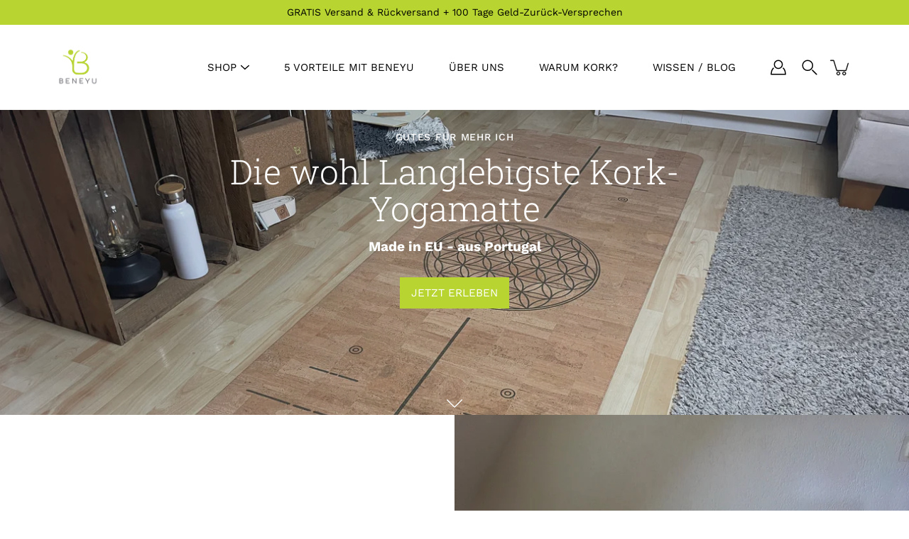

--- FILE ---
content_type: text/html; charset=utf-8
request_url: https://beneyu.de/
body_size: 72221
content:

        <!-- funify_liquid_script_installed -->
        <!-- funify_define_meta_section_start -->
        

		<input type='hidden' data-funify_setting='page_id' value=''>
		<input type='hidden' data-funify_setting='funnel_id' value='0'>
		<input type='hidden' data-funify_setting='stage' value='0'>
		<input type='hidden' data-funify_setting='pageviews_id' value='0'>

		<!-- FUNIFY_FULL_CONTENT -->
		
		<!-- funify_define_meta_section_end -->
		<!DOCTYPE html>
<!--[if IE 9]> <html class="ie9 no-js supports-no-cookies" lang="de"> <![endif]-->
<!--[if (gt IE 9)|!(IE)]><!--> <html class="no-js supports-no-cookies" lang="de"> <!--<![endif]-->


<head>


  <meta charset="utf-8" />
  <title>BENEYU® - Die Langlebigste Yogamatte mit Kork - Made in Portugal &ndash; beneyu</title><link rel="shortcut icon" href="//beneyu.de/cdn/shop/files/Favicon_2_2b9fce18-2461-4da0-8a8f-4b2a07fd7d6f_32x32.png?v=1643293232" type="image/png"><meta name="description" content="Die Langlebigste &amp; Robusteste Kork-Yogamatte aus nachwachsenden Rohstoffen wie Kork und Kautschuk. Plastik-frei &amp; Schadstoff-frei. Jetzt mit gratis Versand &amp; Rückversand bestellen."><!--[if IE]><meta http-equiv='X-UA-Compatible' content='IE=edge,chrome=1' /><![endif]-->
  <link rel="canonical" href="https://beneyu.de/" />
  <meta name="viewport" content="width=device-width, initial-scale=1, minimum-scale=1.0, maximum-scale=1.0, user-scalable=no" /><!-- /snippets/social-meta-tags.liquid -->
<meta property="og:site_name" content="beneyu">
<meta property="og:url" content="https://beneyu.de/">
<meta property="og:title" content="BENEYU® - Die Langlebigste Yogamatte mit Kork - Made in Portugal">
<meta property="og:type" content="website">
<meta property="og:description" content="Die Langlebigste &amp; Robusteste Kork-Yogamatte aus nachwachsenden Rohstoffen wie Kork und Kautschuk. Plastik-frei &amp; Schadstoff-frei. Jetzt mit gratis Versand &amp; Rückversand bestellen.">

<meta name="twitter:card" content="summary_large_image">
<meta name="twitter:title" content="BENEYU® - Die Langlebigste Yogamatte mit Kork - Made in Portugal">
<meta name="twitter:description" content="Die Langlebigste &amp; Robusteste Kork-Yogamatte aus nachwachsenden Rohstoffen wie Kork und Kautschuk. Plastik-frei &amp; Schadstoff-frei. Jetzt mit gratis Versand &amp; Rückversand bestellen."><link href="//beneyu.de/cdn/shop/t/12/assets/theme.scss.css?v=177498004057277884151759333908" rel="stylesheet" type="text/css" media="all" /><script>window.performance && window.performance.mark && window.performance.mark('shopify.content_for_header.start');</script><meta name="google-site-verification" content="G5dEzEVc8quUsVa69GSeHJ041meGz4g_ICf7ENrVxUg">
<meta id="shopify-digital-wallet" name="shopify-digital-wallet" content="/33755529355/digital_wallets/dialog">
<meta name="shopify-checkout-api-token" content="010bad4ad9b50866574673ed195eea5d">
<meta id="in-context-paypal-metadata" data-shop-id="33755529355" data-venmo-supported="false" data-environment="production" data-locale="de_DE" data-paypal-v4="true" data-currency="EUR">
<script async="async" src="/checkouts/internal/preloads.js?locale=de-DE"></script>
<link rel="preconnect" href="https://shop.app" crossorigin="anonymous">
<script async="async" src="https://shop.app/checkouts/internal/preloads.js?locale=de-DE&shop_id=33755529355" crossorigin="anonymous"></script>
<script id="apple-pay-shop-capabilities" type="application/json">{"shopId":33755529355,"countryCode":"DE","currencyCode":"EUR","merchantCapabilities":["supports3DS"],"merchantId":"gid:\/\/shopify\/Shop\/33755529355","merchantName":"beneyu","requiredBillingContactFields":["postalAddress","email"],"requiredShippingContactFields":["postalAddress","email"],"shippingType":"shipping","supportedNetworks":["visa","maestro","masterCard","amex"],"total":{"type":"pending","label":"beneyu","amount":"1.00"},"shopifyPaymentsEnabled":true,"supportsSubscriptions":true}</script>
<script id="shopify-features" type="application/json">{"accessToken":"010bad4ad9b50866574673ed195eea5d","betas":["rich-media-storefront-analytics"],"domain":"beneyu.de","predictiveSearch":true,"shopId":33755529355,"locale":"de"}</script>
<script>var Shopify = Shopify || {};
Shopify.shop = "beneyu.myshopify.com";
Shopify.locale = "de";
Shopify.currency = {"active":"EUR","rate":"1.0"};
Shopify.country = "DE";
Shopify.theme = {"name":"Kopie von Mudular neu1","id":132270784759,"schema_name":"Modular","schema_version":"1.8.1","theme_store_id":849,"role":"main"};
Shopify.theme.handle = "null";
Shopify.theme.style = {"id":null,"handle":null};
Shopify.cdnHost = "beneyu.de/cdn";
Shopify.routes = Shopify.routes || {};
Shopify.routes.root = "/";</script>
<script type="module">!function(o){(o.Shopify=o.Shopify||{}).modules=!0}(window);</script>
<script>!function(o){function n(){var o=[];function n(){o.push(Array.prototype.slice.apply(arguments))}return n.q=o,n}var t=o.Shopify=o.Shopify||{};t.loadFeatures=n(),t.autoloadFeatures=n()}(window);</script>
<script>
  window.ShopifyPay = window.ShopifyPay || {};
  window.ShopifyPay.apiHost = "shop.app\/pay";
  window.ShopifyPay.redirectState = null;
</script>
<script id="shop-js-analytics" type="application/json">{"pageType":"index"}</script>
<script defer="defer" async type="module" src="//beneyu.de/cdn/shopifycloud/shop-js/modules/v2/client.init-shop-cart-sync_BH0MO3MH.de.esm.js"></script>
<script defer="defer" async type="module" src="//beneyu.de/cdn/shopifycloud/shop-js/modules/v2/chunk.common_BErAfWaM.esm.js"></script>
<script defer="defer" async type="module" src="//beneyu.de/cdn/shopifycloud/shop-js/modules/v2/chunk.modal_DqzNaksh.esm.js"></script>
<script type="module">
  await import("//beneyu.de/cdn/shopifycloud/shop-js/modules/v2/client.init-shop-cart-sync_BH0MO3MH.de.esm.js");
await import("//beneyu.de/cdn/shopifycloud/shop-js/modules/v2/chunk.common_BErAfWaM.esm.js");
await import("//beneyu.de/cdn/shopifycloud/shop-js/modules/v2/chunk.modal_DqzNaksh.esm.js");

  window.Shopify.SignInWithShop?.initShopCartSync?.({"fedCMEnabled":true,"windoidEnabled":true});

</script>
<script>
  window.Shopify = window.Shopify || {};
  if (!window.Shopify.featureAssets) window.Shopify.featureAssets = {};
  window.Shopify.featureAssets['shop-js'] = {"shop-cart-sync":["modules/v2/client.shop-cart-sync__0cGp0nR.de.esm.js","modules/v2/chunk.common_BErAfWaM.esm.js","modules/v2/chunk.modal_DqzNaksh.esm.js"],"init-fed-cm":["modules/v2/client.init-fed-cm_CM6VDTst.de.esm.js","modules/v2/chunk.common_BErAfWaM.esm.js","modules/v2/chunk.modal_DqzNaksh.esm.js"],"init-shop-email-lookup-coordinator":["modules/v2/client.init-shop-email-lookup-coordinator_CBMbWck_.de.esm.js","modules/v2/chunk.common_BErAfWaM.esm.js","modules/v2/chunk.modal_DqzNaksh.esm.js"],"init-windoid":["modules/v2/client.init-windoid_BLu1c52k.de.esm.js","modules/v2/chunk.common_BErAfWaM.esm.js","modules/v2/chunk.modal_DqzNaksh.esm.js"],"shop-button":["modules/v2/client.shop-button_CA8sgLdC.de.esm.js","modules/v2/chunk.common_BErAfWaM.esm.js","modules/v2/chunk.modal_DqzNaksh.esm.js"],"shop-cash-offers":["modules/v2/client.shop-cash-offers_CtGlpQVP.de.esm.js","modules/v2/chunk.common_BErAfWaM.esm.js","modules/v2/chunk.modal_DqzNaksh.esm.js"],"shop-toast-manager":["modules/v2/client.shop-toast-manager_uf2EYvu_.de.esm.js","modules/v2/chunk.common_BErAfWaM.esm.js","modules/v2/chunk.modal_DqzNaksh.esm.js"],"init-shop-cart-sync":["modules/v2/client.init-shop-cart-sync_BH0MO3MH.de.esm.js","modules/v2/chunk.common_BErAfWaM.esm.js","modules/v2/chunk.modal_DqzNaksh.esm.js"],"init-customer-accounts-sign-up":["modules/v2/client.init-customer-accounts-sign-up_GYoAbbBa.de.esm.js","modules/v2/client.shop-login-button_BwiwRr-G.de.esm.js","modules/v2/chunk.common_BErAfWaM.esm.js","modules/v2/chunk.modal_DqzNaksh.esm.js"],"pay-button":["modules/v2/client.pay-button_Fn8OU5F0.de.esm.js","modules/v2/chunk.common_BErAfWaM.esm.js","modules/v2/chunk.modal_DqzNaksh.esm.js"],"init-customer-accounts":["modules/v2/client.init-customer-accounts_hH0NE_bx.de.esm.js","modules/v2/client.shop-login-button_BwiwRr-G.de.esm.js","modules/v2/chunk.common_BErAfWaM.esm.js","modules/v2/chunk.modal_DqzNaksh.esm.js"],"avatar":["modules/v2/client.avatar_BTnouDA3.de.esm.js"],"init-shop-for-new-customer-accounts":["modules/v2/client.init-shop-for-new-customer-accounts_iGaU0q4U.de.esm.js","modules/v2/client.shop-login-button_BwiwRr-G.de.esm.js","modules/v2/chunk.common_BErAfWaM.esm.js","modules/v2/chunk.modal_DqzNaksh.esm.js"],"shop-follow-button":["modules/v2/client.shop-follow-button_DfZt4rU7.de.esm.js","modules/v2/chunk.common_BErAfWaM.esm.js","modules/v2/chunk.modal_DqzNaksh.esm.js"],"checkout-modal":["modules/v2/client.checkout-modal_BkbVv7me.de.esm.js","modules/v2/chunk.common_BErAfWaM.esm.js","modules/v2/chunk.modal_DqzNaksh.esm.js"],"shop-login-button":["modules/v2/client.shop-login-button_BwiwRr-G.de.esm.js","modules/v2/chunk.common_BErAfWaM.esm.js","modules/v2/chunk.modal_DqzNaksh.esm.js"],"lead-capture":["modules/v2/client.lead-capture_uTCHmOe0.de.esm.js","modules/v2/chunk.common_BErAfWaM.esm.js","modules/v2/chunk.modal_DqzNaksh.esm.js"],"shop-login":["modules/v2/client.shop-login_DZ2U4X68.de.esm.js","modules/v2/chunk.common_BErAfWaM.esm.js","modules/v2/chunk.modal_DqzNaksh.esm.js"],"payment-terms":["modules/v2/client.payment-terms_ARjsA2tN.de.esm.js","modules/v2/chunk.common_BErAfWaM.esm.js","modules/v2/chunk.modal_DqzNaksh.esm.js"]};
</script>
<script>(function() {
  var isLoaded = false;
  function asyncLoad() {
    if (isLoaded) return;
    isLoaded = true;
    var urls = ["https:\/\/cdn.ryviu.com\/v\/static\/js\/app.js?n=1\u0026shop=beneyu.myshopify.com","https:\/\/instafeed.nfcube.com\/cdn\/85cc69d59626896075001b231ad2f0b7.js?shop=beneyu.myshopify.com","https:\/\/static.klaviyo.com\/onsite\/js\/klaviyo.js?company_id=TmPguX\u0026shop=beneyu.myshopify.com","https:\/\/cdn.shopify.com\/s\/files\/1\/0337\/5552\/9355\/t\/12\/assets\/booster_eu_cookie_33755529355.js?v=1650485111\u0026shop=beneyu.myshopify.com","https:\/\/cdn.shopify.com\/s\/files\/1\/0184\/4255\/1360\/files\/haloroar-font.min.js?v=1649384988\u0026shop=beneyu.myshopify.com","\/\/backinstock.useamp.com\/widget\/36192_1767156262.js?category=bis\u0026v=6\u0026shop=beneyu.myshopify.com"];
    for (var i = 0; i < urls.length; i++) {
      var s = document.createElement('script');
      s.type = 'text/javascript';
      s.async = true;
      s.src = urls[i];
      var x = document.getElementsByTagName('script')[0];
      x.parentNode.insertBefore(s, x);
    }
  };
  if(window.attachEvent) {
    window.attachEvent('onload', asyncLoad);
  } else {
    window.addEventListener('load', asyncLoad, false);
  }
})();</script>
<script id="__st">var __st={"a":33755529355,"offset":3600,"reqid":"f9b06d1d-5668-4b5b-b822-dd7d341207c9-1770040447","pageurl":"beneyu.de\/","u":"047c395daade","p":"home"};</script>
<script>window.ShopifyPaypalV4VisibilityTracking = true;</script>
<script id="captcha-bootstrap">!function(){'use strict';const t='contact',e='account',n='new_comment',o=[[t,t],['blogs',n],['comments',n],[t,'customer']],c=[[e,'customer_login'],[e,'guest_login'],[e,'recover_customer_password'],[e,'create_customer']],r=t=>t.map((([t,e])=>`form[action*='/${t}']:not([data-nocaptcha='true']) input[name='form_type'][value='${e}']`)).join(','),a=t=>()=>t?[...document.querySelectorAll(t)].map((t=>t.form)):[];function s(){const t=[...o],e=r(t);return a(e)}const i='password',u='form_key',d=['recaptcha-v3-token','g-recaptcha-response','h-captcha-response',i],f=()=>{try{return window.sessionStorage}catch{return}},m='__shopify_v',_=t=>t.elements[u];function p(t,e,n=!1){try{const o=window.sessionStorage,c=JSON.parse(o.getItem(e)),{data:r}=function(t){const{data:e,action:n}=t;return t[m]||n?{data:e,action:n}:{data:t,action:n}}(c);for(const[e,n]of Object.entries(r))t.elements[e]&&(t.elements[e].value=n);n&&o.removeItem(e)}catch(o){console.error('form repopulation failed',{error:o})}}const l='form_type',E='cptcha';function T(t){t.dataset[E]=!0}const w=window,h=w.document,L='Shopify',v='ce_forms',y='captcha';let A=!1;((t,e)=>{const n=(g='f06e6c50-85a8-45c8-87d0-21a2b65856fe',I='https://cdn.shopify.com/shopifycloud/storefront-forms-hcaptcha/ce_storefront_forms_captcha_hcaptcha.v1.5.2.iife.js',D={infoText:'Durch hCaptcha geschützt',privacyText:'Datenschutz',termsText:'Allgemeine Geschäftsbedingungen'},(t,e,n)=>{const o=w[L][v],c=o.bindForm;if(c)return c(t,g,e,D).then(n);var r;o.q.push([[t,g,e,D],n]),r=I,A||(h.body.append(Object.assign(h.createElement('script'),{id:'captcha-provider',async:!0,src:r})),A=!0)});var g,I,D;w[L]=w[L]||{},w[L][v]=w[L][v]||{},w[L][v].q=[],w[L][y]=w[L][y]||{},w[L][y].protect=function(t,e){n(t,void 0,e),T(t)},Object.freeze(w[L][y]),function(t,e,n,w,h,L){const[v,y,A,g]=function(t,e,n){const i=e?o:[],u=t?c:[],d=[...i,...u],f=r(d),m=r(i),_=r(d.filter((([t,e])=>n.includes(e))));return[a(f),a(m),a(_),s()]}(w,h,L),I=t=>{const e=t.target;return e instanceof HTMLFormElement?e:e&&e.form},D=t=>v().includes(t);t.addEventListener('submit',(t=>{const e=I(t);if(!e)return;const n=D(e)&&!e.dataset.hcaptchaBound&&!e.dataset.recaptchaBound,o=_(e),c=g().includes(e)&&(!o||!o.value);(n||c)&&t.preventDefault(),c&&!n&&(function(t){try{if(!f())return;!function(t){const e=f();if(!e)return;const n=_(t);if(!n)return;const o=n.value;o&&e.removeItem(o)}(t);const e=Array.from(Array(32),(()=>Math.random().toString(36)[2])).join('');!function(t,e){_(t)||t.append(Object.assign(document.createElement('input'),{type:'hidden',name:u})),t.elements[u].value=e}(t,e),function(t,e){const n=f();if(!n)return;const o=[...t.querySelectorAll(`input[type='${i}']`)].map((({name:t})=>t)),c=[...d,...o],r={};for(const[a,s]of new FormData(t).entries())c.includes(a)||(r[a]=s);n.setItem(e,JSON.stringify({[m]:1,action:t.action,data:r}))}(t,e)}catch(e){console.error('failed to persist form',e)}}(e),e.submit())}));const S=(t,e)=>{t&&!t.dataset[E]&&(n(t,e.some((e=>e===t))),T(t))};for(const o of['focusin','change'])t.addEventListener(o,(t=>{const e=I(t);D(e)&&S(e,y())}));const B=e.get('form_key'),M=e.get(l),P=B&&M;t.addEventListener('DOMContentLoaded',(()=>{const t=y();if(P)for(const e of t)e.elements[l].value===M&&p(e,B);[...new Set([...A(),...v().filter((t=>'true'===t.dataset.shopifyCaptcha))])].forEach((e=>S(e,t)))}))}(h,new URLSearchParams(w.location.search),n,t,e,['guest_login'])})(!0,!1)}();</script>
<script integrity="sha256-4kQ18oKyAcykRKYeNunJcIwy7WH5gtpwJnB7kiuLZ1E=" data-source-attribution="shopify.loadfeatures" defer="defer" src="//beneyu.de/cdn/shopifycloud/storefront/assets/storefront/load_feature-a0a9edcb.js" crossorigin="anonymous"></script>
<script crossorigin="anonymous" defer="defer" src="//beneyu.de/cdn/shopifycloud/storefront/assets/shopify_pay/storefront-65b4c6d7.js?v=20250812"></script>
<script data-source-attribution="shopify.dynamic_checkout.dynamic.init">var Shopify=Shopify||{};Shopify.PaymentButton=Shopify.PaymentButton||{isStorefrontPortableWallets:!0,init:function(){window.Shopify.PaymentButton.init=function(){};var t=document.createElement("script");t.src="https://beneyu.de/cdn/shopifycloud/portable-wallets/latest/portable-wallets.de.js",t.type="module",document.head.appendChild(t)}};
</script>
<script data-source-attribution="shopify.dynamic_checkout.buyer_consent">
  function portableWalletsHideBuyerConsent(e){var t=document.getElementById("shopify-buyer-consent"),n=document.getElementById("shopify-subscription-policy-button");t&&n&&(t.classList.add("hidden"),t.setAttribute("aria-hidden","true"),n.removeEventListener("click",e))}function portableWalletsShowBuyerConsent(e){var t=document.getElementById("shopify-buyer-consent"),n=document.getElementById("shopify-subscription-policy-button");t&&n&&(t.classList.remove("hidden"),t.removeAttribute("aria-hidden"),n.addEventListener("click",e))}window.Shopify?.PaymentButton&&(window.Shopify.PaymentButton.hideBuyerConsent=portableWalletsHideBuyerConsent,window.Shopify.PaymentButton.showBuyerConsent=portableWalletsShowBuyerConsent);
</script>
<script data-source-attribution="shopify.dynamic_checkout.cart.bootstrap">document.addEventListener("DOMContentLoaded",(function(){function t(){return document.querySelector("shopify-accelerated-checkout-cart, shopify-accelerated-checkout")}if(t())Shopify.PaymentButton.init();else{new MutationObserver((function(e,n){t()&&(Shopify.PaymentButton.init(),n.disconnect())})).observe(document.body,{childList:!0,subtree:!0})}}));
</script>
<link id="shopify-accelerated-checkout-styles" rel="stylesheet" media="screen" href="https://beneyu.de/cdn/shopifycloud/portable-wallets/latest/accelerated-checkout-backwards-compat.css" crossorigin="anonymous">
<style id="shopify-accelerated-checkout-cart">
        #shopify-buyer-consent {
  margin-top: 1em;
  display: inline-block;
  width: 100%;
}

#shopify-buyer-consent.hidden {
  display: none;
}

#shopify-subscription-policy-button {
  background: none;
  border: none;
  padding: 0;
  text-decoration: underline;
  font-size: inherit;
  cursor: pointer;
}

#shopify-subscription-policy-button::before {
  box-shadow: none;
}

      </style>

<script>window.performance && window.performance.mark && window.performance.mark('shopify.content_for_header.end');</script> 
  
 
    <style>
        [class*=" r-icon--"], [class^=r-icon--]{
        font-family: ryviu-icon!important;
        }
    </style><!-- RYVIU APP :: Settings global -->	
    <script>
        var ryviu_global_settings = {"form":{"required":"n\u00f6tige Felder bef\u00fcllen","addPhotos":"Fotos senden","showTitle":true,"titleForm":"Bewerte uns","titleName":"Dein Name","acceptFile":"viele Dateitypen akzeptiert","colorInput":"#464646","colorTitle":"#696969","noticeName":"Your name is required field","titleEmail":"deine E-Mail","titleReply":"Antworten","autoPublish":true,"buttonReply":"senden","colorNotice":"#dd2c00","colorSubmit":"#ffffff","noticeEmail":"Your email is required and valid email","qualityText":"Qualit\u00e4t","titleSubmit":"Sende deine Bewertung","titleComment":"Kommentar","titleSubject":"Titel der Bewertung","titleSuccess":"Thank you! Your review is submited.","colorStarForm":"#ececec","commentButton":"kommentieren","noticeSubject":"Title is required field","showtitleForm":true,"titleMessenger":"Bewertungstext","noticeMessenger":"Your review is required field","placeholderName":"toller K\u00e4ufer","productNotFound":"nicht gefunden","starActivecolor":"#fdbc00","titleReplyWrite":"Schreibe eine Antwort","backgroundSubmit":"#00aeef","placeholderEmail":"beispiel@beneyu.de","buttonCancelReply":"abbrechen","placeholderSubject":"sieht toll aus","placeholderMessenger":"hier etwas hineinschreiben","loadAfterContentLoaded":true,"placeholderCommentMessenger":"Text hier"},"questions":{"by_text":"Author","of_text":"of","on_text":"on","des_form":"Ask a question to the community here","name_form":"Your Name","email_form":"Your E-Mail Adresse","input_text":"Have a question? Search for answers","title_form":"No answer found?","answer_form":"Your answers","answer_text":"Answer question","newest_text":"Latest New","notice_form":"Complete before submitting","submit_form":"Send a question","helpful_text":"Most helpful","showing_text":"Show","question_form":"Your question","titleCustomer":"","community_text":"Ask the community here","questions_text":"questions","title_answer_form":"Answer question","ask_community_text":"Ask the community","submit_answer_form":"Send a reply","write_question_text":"Ask a question","question_answer_form":"Question","placeholder_answer_form":"Answer is a required field!","placeholder_question_form":"Question is a required field!"},"mail_settings":{"notiToAdmin":false,"replyTemplate":"default","notiToCustomer":false,"autoSendRequest":false,"email_from_name":"beneyu","enableOrderHook":false,"newReviewNotice":false,"questionTemplate":"default","requestReviewTemplate":"default"},"review_widget":{"star":1,"style":"style2","title":true,"byText":"nach","ofText":"von","tstar1":"schlecht","tstar2":"weniger gut","tstar3":"gut","tstar4":"sehr gut","tstar5":"exzellent","average":"gut","hasOnly":"hat","nostars":false,"nowrite":false,"seeLess":"weniger","seeMore":"mehr","hideFlag":true,"hidedate":false,"loadMore":"mehr laden","no_write":false,"noavatar":false,"noreview":true,"order_by":"late","showFull":false,"showText":"Show:","showspam":true,"starText":"Stern","thankYou":"Herzlichen Dank","clearText":"l\u00f6schen","clear_all":"alles l\u00f6schen","noReviews":"No reviews","outofText":"out of","random_to":20,"replyText":"Antwort","ryplyText":"Kommentar","starStyle":"style1","starcolor":"#e6e6e6","starsText":"Sterne","boostPopup":false,"colorTitle":"#6c8187","colorWrite":"rgb(0, 0, 0)","customDate":"dd\/MM\/yy","dateSelect":"dateDefaut","helpulText":"hilfreich?","latestText":"neuste zuerst","nolastname":false,"oldestText":"\u00e4lteste zuerst","paddingTop":"0","reviewText":"Bewertunge","sortbyText":"sortieren nach:","starHeight":19,"titleWrite":"Schreibe eine Bewertung","borderColor":"#ffffff","borderStyle":"solid","borderWidth":"0","colorAvatar":"#f8f8f8","filter_list":"Filter","firstReview":"Write a first review now","paddingLeft":"0","random_from":0,"repliesText":"Antworten","reviewsText":"Bewertungen","showingText":"zeige","disableReply":false,"filter_photo":"mit Bildern","paddingRight":"0","payment_type":"Monthly","textNotFound":"keine Ergebnisse gefunden","textVerified":"verifiziert","bgColorAvatar":"rgb(194, 224, 97)","colorVerified":"#05d92d","disableHelpul":true,"disableWidget":false,"filter_review":"Filter","paddingBottom":"0","titleCustomer":"K\u00e4ufer sagen","customerPhotos":"Kundenbilder","disbaleMoreImg":false,"featureSidebar":false,"filter_replies":"mit Antworten","filter_reviews":"all","imagesSortText":"Bilder Sortierung","setColorAvatar":true,"submitDoneText":"Bewertung gesendet","backgroundRyviu":"transparent","backgroundWrite":"rgb(248, 211, 54)","disablePurchase":false,"hideImageReview":false,"reviewTotalText":"Bewertung","starActiveStyle":"style1","starActivecolor":"#fdbc00","submitErrorText":"kann nicht gesendet werden","emptyDescription":"keine Bewertungen vorhanden","noticeWriteFirst":"Schreibe als Erstes eine Bewertung","reviewTotalTexts":"Bewertungen","show_title_customer":true,"filter_reviews_local":"US"},"design_settings":{"date":"timeago","sort":"late","paging":"load_more","showing":30,"timeAgo":true,"webFont":"Comfortaa","url_shop":"beneyu.de","approving":false,"colection":true,"no_number":false,"no_review":true,"defautDate":"timeago","defaultDate":"timeago","client_theme":"basic","verify_reply":true,"verify_review":true,"reviews_per_page":5},"import_settings":{"nameAuto":true,"translate":false,"formatName":"random","inCountries":[],"only_images":false,"remove_text":"","number_export":20,"disable_less_reviews":4,"disable_empty_reviews":false}};
    </script>
<!-- RYVIU APP -->
  
  
  
  
  
    
  
 

<script>window.__pagefly_analytics_settings__={"acceptTracking":false};</script>
 
        <!-- funify_css_script_section_start -->
        
        <!-- funify_css_script_section_end -->
		


<!-- "snippets/booster-common.liquid" was not rendered, the associated app was uninstalled -->

  <script>
        window.zoorixCartData = {
          currency: "EUR",
          currency_symbol: "€",
          
          original_total_price: 0,
          total_discount: 0,
          item_count: 0,
          items: [
              
          ]
       	  
        };

      window.Zoorix = window.Zoorix || {};
      

      
      window.Zoorix.moneyFormat = "€{{amount_with_comma_separator}}";
      window.Zoorix.moneyFormatWithCurrency = "€{{amount_with_comma_separator}} EUR";
</script>




<script>
	
    window.mu_currencies = [{"name": "Euro", "iso_code": "EUR", "symbol": "€"},];
    window.mu_origin = 'beneyu.de';
    window.mu_myshopify_domain = 'beneyu.myshopify.com';
    window.mu_cart_currency= 'EUR';
    window.mu_cart_items = [];
  
  window.mu_money_format = '€{{amount_with_comma_separator}}';
</script>
<script crossorigin src="https://unpkg.com/react@16/umd/react.production.min.js"></script>
<script crossorigin src="https://unpkg.com/react-dom@16/umd/react-dom.production.min.js"></script>
<script src="//ajax.googleapis.com/ajax/libs/webfont/1/webfont.js"></script>
<link rel="stylesheet" href="https://d21yesh77pw85v.cloudfront.net/static/css/cart.css">
<script src="https://d21yesh77pw85v.cloudfront.net/static/js/script_tags/cart_renderer.gz.js"></script>


<script>!function(){function t(){const t=document.createElement("script");t.type="text/javascript",t.async=!0,t.src="https://cdn.shopify.com/s/files/1/0184/4255/1360/files/font.v2.min.js?v=1645163498";const e=document.getElementsByTagName("script")[0];e.parentNode.insertBefore(t,e)}window.attachEvent?window.attachEvent("onload",t):window.addEventListener("load",t,!1)}();</script> <!-- roartheme: FontPicker app -->
<!-- BEGIN app block: shopify://apps/fontify/blocks/app-embed/334490e2-2153-4a2e-a452-e90bdeffa3cc --><link rel="preconnect" href="https://cdn.nitroapps.co" crossorigin=""><!-- app metafields --><style type="text/css" id="nitro-fontify" >
</style>
<script>
    console.log(null);
    console.log(null);
  </script><script
  type="text/javascript"
  id="fontify-scripts"
>
  
  (function () {
    // Prevent duplicate execution
    if (window.fontifyScriptInitialized) {
      return;
    }
    window.fontifyScriptInitialized = true;

    if (window.opener) {
      // Remove existing listener if any before adding new one
      if (window.fontifyMessageListener) {
        window.removeEventListener('message', window.fontifyMessageListener, false);
      }

      function watchClosedWindow() {
        let itv = setInterval(function () {
          if (!window.opener || window.opener.closed) {
            clearInterval(itv);
            window.close();
          }
        }, 1000);
      }

      // Helper function to inject scripts and links from vite-tag content
      function injectScript(encodedContent) {
        

        // Decode HTML entities
        const tempTextarea = document.createElement('textarea');
        tempTextarea.innerHTML = encodedContent;
        const viteContent = tempTextarea.value;

        // Parse HTML content
        const tempDiv = document.createElement('div');
        tempDiv.innerHTML = viteContent;

        // Track duplicates within tempDiv only
        const scriptIds = new Set();
        const scriptSrcs = new Set();
        const linkKeys = new Set();

        // Helper to clone element attributes
        function cloneAttributes(source, target) {
          Array.from(source.attributes).forEach(function(attr) {
            if (attr.name === 'crossorigin') {
              target.crossOrigin = attr.value;
            } else {
              target.setAttribute(attr.name, attr.value);
            }
          });
          if (source.textContent) {
            target.textContent = source.textContent;
          }
        }

        // Inject scripts (filter duplicates within tempDiv)
        tempDiv.querySelectorAll('script').forEach(function(script) {
          const scriptId = script.getAttribute('id');
          const scriptSrc = script.getAttribute('src');

          // Skip if duplicate in tempDiv
          if ((scriptId && scriptIds.has(scriptId)) || (scriptSrc && scriptSrcs.has(scriptSrc))) {
            return;
          }

          // Track script
          if (scriptId) scriptIds.add(scriptId);
          if (scriptSrc) scriptSrcs.add(scriptSrc);

          // Clone and inject
          const newScript = document.createElement('script');
          cloneAttributes(script, newScript);

          document.head.appendChild(newScript);
        });

        // Inject links (filter duplicates within tempDiv)
        tempDiv.querySelectorAll('link').forEach(function(link) {
          const linkHref = link.getAttribute('href');
          const linkRel = link.getAttribute('rel') || '';
          const key = linkHref + '|' + linkRel;

          // Skip if duplicate in tempDiv
          if (linkHref && linkKeys.has(key)) {
            return;
          }

          // Track link
          if (linkHref) linkKeys.add(key);

          // Clone and inject
          const newLink = document.createElement('link');
          cloneAttributes(link, newLink);
          document.head.appendChild(newLink);
        });
      }

      // Function to apply preview font data


      function receiveMessage(event) {
        watchClosedWindow();
        if (event.data.action == 'fontify_ready') {
          console.log('fontify_ready');
          injectScript(`&lt;!-- BEGIN app snippet: vite-tag --&gt;


  &lt;script src=&quot;https://cdn.shopify.com/extensions/019bafe3-77e1-7e6a-87b2-cbeff3e5cd6f/fontify-polaris-11/assets/main-B3V8Mu2P.js&quot; type=&quot;module&quot; crossorigin=&quot;anonymous&quot;&gt;&lt;/script&gt;

&lt;!-- END app snippet --&gt;
  &lt;!-- BEGIN app snippet: vite-tag --&gt;


  &lt;link href=&quot;//cdn.shopify.com/extensions/019bafe3-77e1-7e6a-87b2-cbeff3e5cd6f/fontify-polaris-11/assets/main-GVRB1u2d.css&quot; rel=&quot;stylesheet&quot; type=&quot;text/css&quot; media=&quot;all&quot; /&gt;

&lt;!-- END app snippet --&gt;
`);

        } else if (event.data.action == 'font_audit_ready') {
          injectScript(`&lt;!-- BEGIN app snippet: vite-tag --&gt;


  &lt;script src=&quot;https://cdn.shopify.com/extensions/019bafe3-77e1-7e6a-87b2-cbeff3e5cd6f/fontify-polaris-11/assets/audit-DDeWPAiq.js&quot; type=&quot;module&quot; crossorigin=&quot;anonymous&quot;&gt;&lt;/script&gt;

&lt;!-- END app snippet --&gt;
  &lt;!-- BEGIN app snippet: vite-tag --&gt;


  &lt;link href=&quot;//cdn.shopify.com/extensions/019bafe3-77e1-7e6a-87b2-cbeff3e5cd6f/fontify-polaris-11/assets/audit-CNr6hPle.css&quot; rel=&quot;stylesheet&quot; type=&quot;text/css&quot; media=&quot;all&quot; /&gt;

&lt;!-- END app snippet --&gt;
`);

        } else if (event.data.action == 'preview_font_data') {
          const fontData = event?.data || null;
          window.fontifyPreviewData = fontData;
          injectScript(`&lt;!-- BEGIN app snippet: vite-tag --&gt;


  &lt;script src=&quot;https://cdn.shopify.com/extensions/019bafe3-77e1-7e6a-87b2-cbeff3e5cd6f/fontify-polaris-11/assets/preview-CH6oXAfY.js&quot; type=&quot;module&quot; crossorigin=&quot;anonymous&quot;&gt;&lt;/script&gt;

&lt;!-- END app snippet --&gt;
`);
        }
      }

      // Store reference to listener for cleanup
      window.fontifyMessageListener = receiveMessage;
      window.addEventListener('message', receiveMessage, false);

      // Send init message when window is opened from opener
      if (window.opener) {
        window.opener.postMessage({ action: `${window.name}_init`, data: JSON.parse(JSON.stringify({})) }, '*');
      }
    }
  })();
</script>


<!-- END app block --><script src="https://cdn.shopify.com/extensions/8d2c31d3-a828-4daf-820f-80b7f8e01c39/nova-eu-cookie-bar-gdpr-4/assets/nova-cookie-app-embed.js" type="text/javascript" defer="defer"></script>
<link href="https://cdn.shopify.com/extensions/8d2c31d3-a828-4daf-820f-80b7f8e01c39/nova-eu-cookie-bar-gdpr-4/assets/nova-cookie.css" rel="stylesheet" type="text/css" media="all">
<meta property="og:image" content="https://cdn.shopify.com/s/files/1/0337/5552/9355/files/Blog_Post_Titelbild_3_1d4ff7e7-93fa-4983-8467-98f082ec9dde.png?v=1630653713" />
<meta property="og:image:secure_url" content="https://cdn.shopify.com/s/files/1/0337/5552/9355/files/Blog_Post_Titelbild_3_1d4ff7e7-93fa-4983-8467-98f082ec9dde.png?v=1630653713" />
<meta property="og:image:width" content="1000" />
<meta property="og:image:height" content="628" />
<link href="https://monorail-edge.shopifysvc.com" rel="dns-prefetch">
<script>(function(){if ("sendBeacon" in navigator && "performance" in window) {try {var session_token_from_headers = performance.getEntriesByType('navigation')[0].serverTiming.find(x => x.name == '_s').description;} catch {var session_token_from_headers = undefined;}var session_cookie_matches = document.cookie.match(/_shopify_s=([^;]*)/);var session_token_from_cookie = session_cookie_matches && session_cookie_matches.length === 2 ? session_cookie_matches[1] : "";var session_token = session_token_from_headers || session_token_from_cookie || "";function handle_abandonment_event(e) {var entries = performance.getEntries().filter(function(entry) {return /monorail-edge.shopifysvc.com/.test(entry.name);});if (!window.abandonment_tracked && entries.length === 0) {window.abandonment_tracked = true;var currentMs = Date.now();var navigation_start = performance.timing.navigationStart;var payload = {shop_id: 33755529355,url: window.location.href,navigation_start,duration: currentMs - navigation_start,session_token,page_type: "index"};window.navigator.sendBeacon("https://monorail-edge.shopifysvc.com/v1/produce", JSON.stringify({schema_id: "online_store_buyer_site_abandonment/1.1",payload: payload,metadata: {event_created_at_ms: currentMs,event_sent_at_ms: currentMs}}));}}window.addEventListener('pagehide', handle_abandonment_event);}}());</script>
<script id="web-pixels-manager-setup">(function e(e,d,r,n,o){if(void 0===o&&(o={}),!Boolean(null===(a=null===(i=window.Shopify)||void 0===i?void 0:i.analytics)||void 0===a?void 0:a.replayQueue)){var i,a;window.Shopify=window.Shopify||{};var t=window.Shopify;t.analytics=t.analytics||{};var s=t.analytics;s.replayQueue=[],s.publish=function(e,d,r){return s.replayQueue.push([e,d,r]),!0};try{self.performance.mark("wpm:start")}catch(e){}var l=function(){var e={modern:/Edge?\/(1{2}[4-9]|1[2-9]\d|[2-9]\d{2}|\d{4,})\.\d+(\.\d+|)|Firefox\/(1{2}[4-9]|1[2-9]\d|[2-9]\d{2}|\d{4,})\.\d+(\.\d+|)|Chrom(ium|e)\/(9{2}|\d{3,})\.\d+(\.\d+|)|(Maci|X1{2}).+ Version\/(15\.\d+|(1[6-9]|[2-9]\d|\d{3,})\.\d+)([,.]\d+|)( \(\w+\)|)( Mobile\/\w+|) Safari\/|Chrome.+OPR\/(9{2}|\d{3,})\.\d+\.\d+|(CPU[ +]OS|iPhone[ +]OS|CPU[ +]iPhone|CPU IPhone OS|CPU iPad OS)[ +]+(15[._]\d+|(1[6-9]|[2-9]\d|\d{3,})[._]\d+)([._]\d+|)|Android:?[ /-](13[3-9]|1[4-9]\d|[2-9]\d{2}|\d{4,})(\.\d+|)(\.\d+|)|Android.+Firefox\/(13[5-9]|1[4-9]\d|[2-9]\d{2}|\d{4,})\.\d+(\.\d+|)|Android.+Chrom(ium|e)\/(13[3-9]|1[4-9]\d|[2-9]\d{2}|\d{4,})\.\d+(\.\d+|)|SamsungBrowser\/([2-9]\d|\d{3,})\.\d+/,legacy:/Edge?\/(1[6-9]|[2-9]\d|\d{3,})\.\d+(\.\d+|)|Firefox\/(5[4-9]|[6-9]\d|\d{3,})\.\d+(\.\d+|)|Chrom(ium|e)\/(5[1-9]|[6-9]\d|\d{3,})\.\d+(\.\d+|)([\d.]+$|.*Safari\/(?![\d.]+ Edge\/[\d.]+$))|(Maci|X1{2}).+ Version\/(10\.\d+|(1[1-9]|[2-9]\d|\d{3,})\.\d+)([,.]\d+|)( \(\w+\)|)( Mobile\/\w+|) Safari\/|Chrome.+OPR\/(3[89]|[4-9]\d|\d{3,})\.\d+\.\d+|(CPU[ +]OS|iPhone[ +]OS|CPU[ +]iPhone|CPU IPhone OS|CPU iPad OS)[ +]+(10[._]\d+|(1[1-9]|[2-9]\d|\d{3,})[._]\d+)([._]\d+|)|Android:?[ /-](13[3-9]|1[4-9]\d|[2-9]\d{2}|\d{4,})(\.\d+|)(\.\d+|)|Mobile Safari.+OPR\/([89]\d|\d{3,})\.\d+\.\d+|Android.+Firefox\/(13[5-9]|1[4-9]\d|[2-9]\d{2}|\d{4,})\.\d+(\.\d+|)|Android.+Chrom(ium|e)\/(13[3-9]|1[4-9]\d|[2-9]\d{2}|\d{4,})\.\d+(\.\d+|)|Android.+(UC? ?Browser|UCWEB|U3)[ /]?(15\.([5-9]|\d{2,})|(1[6-9]|[2-9]\d|\d{3,})\.\d+)\.\d+|SamsungBrowser\/(5\.\d+|([6-9]|\d{2,})\.\d+)|Android.+MQ{2}Browser\/(14(\.(9|\d{2,})|)|(1[5-9]|[2-9]\d|\d{3,})(\.\d+|))(\.\d+|)|K[Aa][Ii]OS\/(3\.\d+|([4-9]|\d{2,})\.\d+)(\.\d+|)/},d=e.modern,r=e.legacy,n=navigator.userAgent;return n.match(d)?"modern":n.match(r)?"legacy":"unknown"}(),u="modern"===l?"modern":"legacy",c=(null!=n?n:{modern:"",legacy:""})[u],f=function(e){return[e.baseUrl,"/wpm","/b",e.hashVersion,"modern"===e.buildTarget?"m":"l",".js"].join("")}({baseUrl:d,hashVersion:r,buildTarget:u}),m=function(e){var d=e.version,r=e.bundleTarget,n=e.surface,o=e.pageUrl,i=e.monorailEndpoint;return{emit:function(e){var a=e.status,t=e.errorMsg,s=(new Date).getTime(),l=JSON.stringify({metadata:{event_sent_at_ms:s},events:[{schema_id:"web_pixels_manager_load/3.1",payload:{version:d,bundle_target:r,page_url:o,status:a,surface:n,error_msg:t},metadata:{event_created_at_ms:s}}]});if(!i)return console&&console.warn&&console.warn("[Web Pixels Manager] No Monorail endpoint provided, skipping logging."),!1;try{return self.navigator.sendBeacon.bind(self.navigator)(i,l)}catch(e){}var u=new XMLHttpRequest;try{return u.open("POST",i,!0),u.setRequestHeader("Content-Type","text/plain"),u.send(l),!0}catch(e){return console&&console.warn&&console.warn("[Web Pixels Manager] Got an unhandled error while logging to Monorail."),!1}}}}({version:r,bundleTarget:l,surface:e.surface,pageUrl:self.location.href,monorailEndpoint:e.monorailEndpoint});try{o.browserTarget=l,function(e){var d=e.src,r=e.async,n=void 0===r||r,o=e.onload,i=e.onerror,a=e.sri,t=e.scriptDataAttributes,s=void 0===t?{}:t,l=document.createElement("script"),u=document.querySelector("head"),c=document.querySelector("body");if(l.async=n,l.src=d,a&&(l.integrity=a,l.crossOrigin="anonymous"),s)for(var f in s)if(Object.prototype.hasOwnProperty.call(s,f))try{l.dataset[f]=s[f]}catch(e){}if(o&&l.addEventListener("load",o),i&&l.addEventListener("error",i),u)u.appendChild(l);else{if(!c)throw new Error("Did not find a head or body element to append the script");c.appendChild(l)}}({src:f,async:!0,onload:function(){if(!function(){var e,d;return Boolean(null===(d=null===(e=window.Shopify)||void 0===e?void 0:e.analytics)||void 0===d?void 0:d.initialized)}()){var d=window.webPixelsManager.init(e)||void 0;if(d){var r=window.Shopify.analytics;r.replayQueue.forEach((function(e){var r=e[0],n=e[1],o=e[2];d.publishCustomEvent(r,n,o)})),r.replayQueue=[],r.publish=d.publishCustomEvent,r.visitor=d.visitor,r.initialized=!0}}},onerror:function(){return m.emit({status:"failed",errorMsg:"".concat(f," has failed to load")})},sri:function(e){var d=/^sha384-[A-Za-z0-9+/=]+$/;return"string"==typeof e&&d.test(e)}(c)?c:"",scriptDataAttributes:o}),m.emit({status:"loading"})}catch(e){m.emit({status:"failed",errorMsg:(null==e?void 0:e.message)||"Unknown error"})}}})({shopId: 33755529355,storefrontBaseUrl: "https://beneyu.de",extensionsBaseUrl: "https://extensions.shopifycdn.com/cdn/shopifycloud/web-pixels-manager",monorailEndpoint: "https://monorail-edge.shopifysvc.com/unstable/produce_batch",surface: "storefront-renderer",enabledBetaFlags: ["2dca8a86"],webPixelsConfigList: [{"id":"862290188","configuration":"{\"config\":\"{\\\"pixel_id\\\":\\\"AW-805644108\\\",\\\"target_country\\\":\\\"DE\\\",\\\"gtag_events\\\":[{\\\"type\\\":\\\"search\\\",\\\"action_label\\\":\\\"AW-805644108\\\/KysTCMXp3c4BEMzOlIAD\\\"},{\\\"type\\\":\\\"begin_checkout\\\",\\\"action_label\\\":\\\"AW-805644108\\\/3qOiCMLp3c4BEMzOlIAD\\\"},{\\\"type\\\":\\\"view_item\\\",\\\"action_label\\\":[\\\"AW-805644108\\\/QqbHCLzp3c4BEMzOlIAD\\\",\\\"MC-YJFV54MY3S\\\"]},{\\\"type\\\":\\\"purchase\\\",\\\"action_label\\\":[\\\"AW-805644108\\\/hJ6oCLnp3c4BEMzOlIAD\\\",\\\"MC-YJFV54MY3S\\\"]},{\\\"type\\\":\\\"page_view\\\",\\\"action_label\\\":[\\\"AW-805644108\\\/8Mm4CL7o3c4BEMzOlIAD\\\",\\\"MC-YJFV54MY3S\\\"]},{\\\"type\\\":\\\"add_payment_info\\\",\\\"action_label\\\":\\\"AW-805644108\\\/ac37CMjp3c4BEMzOlIAD\\\"},{\\\"type\\\":\\\"add_to_cart\\\",\\\"action_label\\\":\\\"AW-805644108\\\/LZB6CL_p3c4BEMzOlIAD\\\"}],\\\"enable_monitoring_mode\\\":false}\"}","eventPayloadVersion":"v1","runtimeContext":"OPEN","scriptVersion":"b2a88bafab3e21179ed38636efcd8a93","type":"APP","apiClientId":1780363,"privacyPurposes":[],"dataSharingAdjustments":{"protectedCustomerApprovalScopes":["read_customer_address","read_customer_email","read_customer_name","read_customer_personal_data","read_customer_phone"]}},{"id":"417235212","configuration":"{\"pixel_id\":\"882856695470855\",\"pixel_type\":\"facebook_pixel\",\"metaapp_system_user_token\":\"-\"}","eventPayloadVersion":"v1","runtimeContext":"OPEN","scriptVersion":"ca16bc87fe92b6042fbaa3acc2fbdaa6","type":"APP","apiClientId":2329312,"privacyPurposes":["ANALYTICS","MARKETING","SALE_OF_DATA"],"dataSharingAdjustments":{"protectedCustomerApprovalScopes":["read_customer_address","read_customer_email","read_customer_name","read_customer_personal_data","read_customer_phone"]}},{"id":"137199884","configuration":"{\"tagID\":\"2613681352594\"}","eventPayloadVersion":"v1","runtimeContext":"STRICT","scriptVersion":"18031546ee651571ed29edbe71a3550b","type":"APP","apiClientId":3009811,"privacyPurposes":["ANALYTICS","MARKETING","SALE_OF_DATA"],"dataSharingAdjustments":{"protectedCustomerApprovalScopes":["read_customer_address","read_customer_email","read_customer_name","read_customer_personal_data","read_customer_phone"]}},{"id":"180617484","eventPayloadVersion":"v1","runtimeContext":"LAX","scriptVersion":"1","type":"CUSTOM","privacyPurposes":["ANALYTICS"],"name":"Google Analytics tag (migrated)"},{"id":"shopify-app-pixel","configuration":"{}","eventPayloadVersion":"v1","runtimeContext":"STRICT","scriptVersion":"0450","apiClientId":"shopify-pixel","type":"APP","privacyPurposes":["ANALYTICS","MARKETING"]},{"id":"shopify-custom-pixel","eventPayloadVersion":"v1","runtimeContext":"LAX","scriptVersion":"0450","apiClientId":"shopify-pixel","type":"CUSTOM","privacyPurposes":["ANALYTICS","MARKETING"]}],isMerchantRequest: false,initData: {"shop":{"name":"beneyu","paymentSettings":{"currencyCode":"EUR"},"myshopifyDomain":"beneyu.myshopify.com","countryCode":"DE","storefrontUrl":"https:\/\/beneyu.de"},"customer":null,"cart":null,"checkout":null,"productVariants":[],"purchasingCompany":null},},"https://beneyu.de/cdn","1d2a099fw23dfb22ep557258f5m7a2edbae",{"modern":"","legacy":""},{"shopId":"33755529355","storefrontBaseUrl":"https:\/\/beneyu.de","extensionBaseUrl":"https:\/\/extensions.shopifycdn.com\/cdn\/shopifycloud\/web-pixels-manager","surface":"storefront-renderer","enabledBetaFlags":"[\"2dca8a86\"]","isMerchantRequest":"false","hashVersion":"1d2a099fw23dfb22ep557258f5m7a2edbae","publish":"custom","events":"[[\"page_viewed\",{}]]"});</script><script>
  window.ShopifyAnalytics = window.ShopifyAnalytics || {};
  window.ShopifyAnalytics.meta = window.ShopifyAnalytics.meta || {};
  window.ShopifyAnalytics.meta.currency = 'EUR';
  var meta = {"page":{"pageType":"home","requestId":"f9b06d1d-5668-4b5b-b822-dd7d341207c9-1770040447"}};
  for (var attr in meta) {
    window.ShopifyAnalytics.meta[attr] = meta[attr];
  }
</script>
<script class="analytics">
  (function () {
    var customDocumentWrite = function(content) {
      var jquery = null;

      if (window.jQuery) {
        jquery = window.jQuery;
      } else if (window.Checkout && window.Checkout.$) {
        jquery = window.Checkout.$;
      }

      if (jquery) {
        jquery('body').append(content);
      }
    };

    var hasLoggedConversion = function(token) {
      if (token) {
        return document.cookie.indexOf('loggedConversion=' + token) !== -1;
      }
      return false;
    }

    var setCookieIfConversion = function(token) {
      if (token) {
        var twoMonthsFromNow = new Date(Date.now());
        twoMonthsFromNow.setMonth(twoMonthsFromNow.getMonth() + 2);

        document.cookie = 'loggedConversion=' + token + '; expires=' + twoMonthsFromNow;
      }
    }

    var trekkie = window.ShopifyAnalytics.lib = window.trekkie = window.trekkie || [];
    if (trekkie.integrations) {
      return;
    }
    trekkie.methods = [
      'identify',
      'page',
      'ready',
      'track',
      'trackForm',
      'trackLink'
    ];
    trekkie.factory = function(method) {
      return function() {
        var args = Array.prototype.slice.call(arguments);
        args.unshift(method);
        trekkie.push(args);
        return trekkie;
      };
    };
    for (var i = 0; i < trekkie.methods.length; i++) {
      var key = trekkie.methods[i];
      trekkie[key] = trekkie.factory(key);
    }
    trekkie.load = function(config) {
      trekkie.config = config || {};
      trekkie.config.initialDocumentCookie = document.cookie;
      var first = document.getElementsByTagName('script')[0];
      var script = document.createElement('script');
      script.type = 'text/javascript';
      script.onerror = function(e) {
        var scriptFallback = document.createElement('script');
        scriptFallback.type = 'text/javascript';
        scriptFallback.onerror = function(error) {
                var Monorail = {
      produce: function produce(monorailDomain, schemaId, payload) {
        var currentMs = new Date().getTime();
        var event = {
          schema_id: schemaId,
          payload: payload,
          metadata: {
            event_created_at_ms: currentMs,
            event_sent_at_ms: currentMs
          }
        };
        return Monorail.sendRequest("https://" + monorailDomain + "/v1/produce", JSON.stringify(event));
      },
      sendRequest: function sendRequest(endpointUrl, payload) {
        // Try the sendBeacon API
        if (window && window.navigator && typeof window.navigator.sendBeacon === 'function' && typeof window.Blob === 'function' && !Monorail.isIos12()) {
          var blobData = new window.Blob([payload], {
            type: 'text/plain'
          });

          if (window.navigator.sendBeacon(endpointUrl, blobData)) {
            return true;
          } // sendBeacon was not successful

        } // XHR beacon

        var xhr = new XMLHttpRequest();

        try {
          xhr.open('POST', endpointUrl);
          xhr.setRequestHeader('Content-Type', 'text/plain');
          xhr.send(payload);
        } catch (e) {
          console.log(e);
        }

        return false;
      },
      isIos12: function isIos12() {
        return window.navigator.userAgent.lastIndexOf('iPhone; CPU iPhone OS 12_') !== -1 || window.navigator.userAgent.lastIndexOf('iPad; CPU OS 12_') !== -1;
      }
    };
    Monorail.produce('monorail-edge.shopifysvc.com',
      'trekkie_storefront_load_errors/1.1',
      {shop_id: 33755529355,
      theme_id: 132270784759,
      app_name: "storefront",
      context_url: window.location.href,
      source_url: "//beneyu.de/cdn/s/trekkie.storefront.c59ea00e0474b293ae6629561379568a2d7c4bba.min.js"});

        };
        scriptFallback.async = true;
        scriptFallback.src = '//beneyu.de/cdn/s/trekkie.storefront.c59ea00e0474b293ae6629561379568a2d7c4bba.min.js';
        first.parentNode.insertBefore(scriptFallback, first);
      };
      script.async = true;
      script.src = '//beneyu.de/cdn/s/trekkie.storefront.c59ea00e0474b293ae6629561379568a2d7c4bba.min.js';
      first.parentNode.insertBefore(script, first);
    };
    trekkie.load(
      {"Trekkie":{"appName":"storefront","development":false,"defaultAttributes":{"shopId":33755529355,"isMerchantRequest":null,"themeId":132270784759,"themeCityHash":"16266195667738462022","contentLanguage":"de","currency":"EUR","eventMetadataId":"57f76c69-f826-4be3-b319-356584a90d91"},"isServerSideCookieWritingEnabled":true,"monorailRegion":"shop_domain","enabledBetaFlags":["65f19447","b5387b81"]},"Session Attribution":{},"S2S":{"facebookCapiEnabled":true,"source":"trekkie-storefront-renderer","apiClientId":580111}}
    );

    var loaded = false;
    trekkie.ready(function() {
      if (loaded) return;
      loaded = true;

      window.ShopifyAnalytics.lib = window.trekkie;

      var originalDocumentWrite = document.write;
      document.write = customDocumentWrite;
      try { window.ShopifyAnalytics.merchantGoogleAnalytics.call(this); } catch(error) {};
      document.write = originalDocumentWrite;

      window.ShopifyAnalytics.lib.page(null,{"pageType":"home","requestId":"f9b06d1d-5668-4b5b-b822-dd7d341207c9-1770040447","shopifyEmitted":true});

      var match = window.location.pathname.match(/checkouts\/(.+)\/(thank_you|post_purchase)/)
      var token = match? match[1]: undefined;
      if (!hasLoggedConversion(token)) {
        setCookieIfConversion(token);
        
      }
    });


        var eventsListenerScript = document.createElement('script');
        eventsListenerScript.async = true;
        eventsListenerScript.src = "//beneyu.de/cdn/shopifycloud/storefront/assets/shop_events_listener-3da45d37.js";
        document.getElementsByTagName('head')[0].appendChild(eventsListenerScript);

})();</script>
  <script>
  if (!window.ga || (window.ga && typeof window.ga !== 'function')) {
    window.ga = function ga() {
      (window.ga.q = window.ga.q || []).push(arguments);
      if (window.Shopify && window.Shopify.analytics && typeof window.Shopify.analytics.publish === 'function') {
        window.Shopify.analytics.publish("ga_stub_called", {}, {sendTo: "google_osp_migration"});
      }
      console.error("Shopify's Google Analytics stub called with:", Array.from(arguments), "\nSee https://help.shopify.com/manual/promoting-marketing/pixels/pixel-migration#google for more information.");
    };
    if (window.Shopify && window.Shopify.analytics && typeof window.Shopify.analytics.publish === 'function') {
      window.Shopify.analytics.publish("ga_stub_initialized", {}, {sendTo: "google_osp_migration"});
    }
  }
</script>
<script
  defer
  src="https://beneyu.de/cdn/shopifycloud/perf-kit/shopify-perf-kit-3.1.0.min.js"
  data-application="storefront-renderer"
  data-shop-id="33755529355"
  data-render-region="gcp-us-east1"
  data-page-type="index"
  data-theme-instance-id="132270784759"
  data-theme-name="Modular"
  data-theme-version="1.8.1"
  data-monorail-region="shop_domain"
  data-resource-timing-sampling-rate="10"
  data-shs="true"
  data-shs-beacon="true"
  data-shs-export-with-fetch="true"
  data-shs-logs-sample-rate="1"
  data-shs-beacon-endpoint="https://beneyu.de/api/collect"
></script>
</head><body id="beneyu®-die-langlebigste-yogamatte-mit-kork-made-in-portugal" class="template-index image-hover-light cta-fill-black enable-fade-in no-outline">
  <a class="in-page-link skip-link" href="#MainContent">Zum Inhalt springen</a><div id="shopify-section-popup" class="shopify-section"><!--AZEXO_sections/popup.liquid_Section--><!-- /snippets/popup.liquid --><div data-section-id="popup" data-section-type="popup"></div>


<!--End_AZEXO_sections/popup.liquid_Section--></div><div class="pageWrap"><div id="shopify-section-header" class="shopify-section"><!--AZEXO_sections/header.liquid_Section-->
<div class="js-siteAlert siteAlert container-wrap" data-status="true" data-status-mobile="true">
  <div class="container u-center">
      <div class="row u-center">
        <div class="block u-center">
          
            <span class="alert-title h4"><p>GRATIS Versand & Rückversand + 100 Tage Geld-Zurück-Versprechen</p></span>
          
        </div>
      </div>
  </div>
</div>
<style>
  .main-logo__image,
  .main-logo__image img { max-width: 60px; }
</style>

<header class="site-header header--no-bg is-standard header--logo_left_links_right header--standard has-announcement-bar has-announcement-bar--mobile template-index " data-section-type="header" id="header">
	<div class="container">
		<div class="row"><h1 class="nav-item main-logo " itemscope itemtype="http://schema.org/Organization"><a href="/" class="main-logo__image visible-nav-link" data-width="60">
<img src="//beneyu.de/cdn/shop/files/Logo_Beneyu_transparent_1_500x.png?v=1613559527" class="logo logo-home lazyload fade-in" data-aspectratio="1.0" alt=""><img src="//beneyu.de/cdn/shop/files/Logo_Beneyu_transparent_1_500x.png?v=1613559527" class="logo logo-other lazyload fade-in" data-aspectratio="1.0" alt=""></a></h1><div class="header-fix-cont">
				<div class="header-fix-cont-inner">
					<nav role="navigation" class="nav-standard nav-main">
<nav class="menu ">
	
<li class="menu-item has-submenu menu-item--dropdown">
				<!-- LINKS -->
				<a href="/collections/all">SHOP</a><button class="toggle-submenu" aria-haspopup="true" aria-expanded="false"><svg version="1.1" xmlns="http://www.w3.org/2000/svg" width="12" height="12" viewBox="0 0 1024 1024" class="icon icon-arrow"><path d="M926.553 256.428c25.96-23.409 62.316-19.611 83.605 7.033 20.439 25.582 18.251 61.132-6.623 83.562l-467.010 421.128c-22.547 20.331-56.39 19.789-78.311-1.237l-439.071-421.128c-24.181-23.193-25.331-58.79-4.144-83.721 22.077-25.978 58.543-28.612 83.785-4.402l400.458 384.094 427.311-385.33z"></path></svg></button><!-- MEGANAV IMAGE AND TEXT --><!-- END MEGANAV IMAGE AND TEXT --><ul class="submenu ">
						<!-- SUBMENU LINKS --><li data-levels = "0" class="submenu-item ">
								<!-- SUBLINK TITLE -->
								<a aria-haspopup="true"  class="submenu-item--link  visible-nav-link" href="/collections/yoga-zubehoer" aria-expanded="false" tabindex="-1">YOGA</a></li>
							<!-- END SUBSUBLINK --><li data-levels = "0" class="submenu-item ">
								<!-- SUBLINK TITLE -->
								<a aria-haspopup="true"  class="submenu-item--link  visible-nav-link" href="/collections/pilates-zubehoer" aria-expanded="false" tabindex="-1">PILATES</a></li>
							<!-- END SUBSUBLINK --><li data-levels = "0" class="submenu-item ">
								<!-- SUBLINK TITLE -->
								<a aria-haspopup="true"  data-last="true"  class="submenu-item--link  visible-nav-link" href="/collections/meditation" aria-expanded="false" tabindex="-1">MEDITATION</a></li>
							<!-- END SUBSUBLINK --></ul></li><li class="menu-item menu-item--dropdown">
				<!-- LINKS -->
				<a href="/pages/5-vorteile-mit-beneyu">5 VORTEILE MIT BENEYU</a></li><li class="menu-item menu-item--dropdown">
				<!-- LINKS -->
				<a href="/pages/kopie-von-vision-mission">ÜBER UNS</a></li><li class="menu-item menu-item--dropdown">
				<!-- LINKS -->
				<a href="/pages/warum-kork">WARUM KORK?</a></li><li class="menu-item menu-item--dropdown">
				<!-- LINKS -->
				<a href="/blogs/beneyublog">WISSEN / BLOG</a></li></nav><div class="nav-search">
	<div class="nav-search-overlay">
		<div class="nav-search-scroller">
			<div class="nav-search-container container">
				<form action="/search" method="get" class="search-form" role="search" autocomplete="off" autocorrect="off" autocapitalize="off" spellcheck="false" maxlength="250">
					<div class="inputGroup">
						<label for="search-field" class="accessible-label">Suche</label>
						<input tabindex="-1" class="nav-search-input" name="q" type="search" id="search-field" placeholder="suche..." value="" />
						<input type="hidden" name="type" value="product" />
						<button tabindex="-1" type="submit" class="nav-search-submit"><svg version="1.1" xmlns="http://www.w3.org/2000/svg" width="24" height="24" viewBox="0 0 1024 1024" class="icon icon-submit"><path d="M1023.998 511.724v-6.44c-0.108-1.288-0.706-2.417-1.605-3.215l-0.005-0.005c0-1.61-1.61-1.61-1.61-3.22s-1.61-1.61-1.61-3.22c-0.89 0-1.61-0.72-1.61-1.61v0l-365.484-378.365c-6.058-5.789-14.286-9.354-23.346-9.354s-17.288 3.564-23.358 9.366l0.013-0.013c-6.101 5.61-9.909 13.631-9.909 22.541s3.81 16.931 9.888 22.52l0.022 0.020 307.522 318.793h-880.705c-17.785 0-32.201 14.417-32.201 32.201s14.417 32.201 32.201 32.201v0h887.145l-313.962 318.793c-5.226 5.704-8.429 13.338-8.429 21.72 0 9.19 3.851 17.481 10.025 23.347l0.014 0.013c5.61 6.101 13.631 9.909 22.541 9.909s16.931-3.81 22.52-9.888l0.020-0.022 363.874-370.315c0-1.61 0-1.61 1.61-3.22 0.89 0 1.61-0.72 1.61-1.61v0c0-1.61 1.61-1.61 1.61-3.22h1.61v-3.22c0.904-0.803 1.502-1.932 1.608-3.203l0.002-0.017v-11.27z"></path></svg></button>
					</div>

					<label for="search-field" class="icon-search"><svg version="1.1" xmlns="http://www.w3.org/2000/svg" width="22" height="22" viewBox="0 0 1024 1024" class="icon icon-search">
    <path fill="none" stroke-linejoin="miter" stroke-linecap="butt" stroke-miterlimit="4" stroke-width="69.8182" stroke="#000" d="M715.636 385.939c0 182.087-147.61 329.697-329.697 329.697s-329.697-147.61-329.697-329.697c0-182.087 147.61-329.697 329.697-329.697s329.697 147.61 329.697 329.697z"></path>
    <path fill="none" stroke-linejoin="miter" stroke-linecap="round" stroke-miterlimit="4" stroke-width="69.8182" stroke="#000" d="M696.242 696.242l271.515 271.515"></path>
</svg></label>
					<a href="#" tabindex="-1" class="js-searchToggle js-searchToggle--close searchToggle searchToggle--close" aria-expanded="true"><svg version="1.1" xmlns="http://www.w3.org/2000/svg" width="24" height="24" viewBox="0 0 1024 1024" class="icon icon-close"><path d="M446.174 512l-432.542-432.542c-18.177-18.177-18.177-47.649 0-65.826s47.649-18.177 65.826 0l432.542 432.542 432.542-432.542c18.177-18.177 47.649-18.177 65.826 0s18.177 47.649 0 65.826l-432.542 432.542 432.542 432.542c18.177 18.177 18.177 47.649 0 65.826s-47.649 18.177-65.826 0l-432.542-432.542-432.542 432.542c-18.177 18.177-47.649 18.177-65.826 0s-18.177-47.649 0-65.826l432.542-432.542z"></path></svg></a>
				</form><div id="search-results" class="results"></div>
			</div>
		</div>
	</div>
</div></nav>

					<div class="header-icons">
						<a href="#menu" class="js-menuToggle menuToggle" data-target="nav" aria-expanded="false">
							<div id="hamburger-menu" class="icon-menu">
								<div class="diamond-bar"></div>
								<div id="hamburger-bar" class="icon-bar"></div>
							</div>
						</a><a href="/account" class="nav-item nav-item-fixed nav-account-link "><svg version="1.1" xmlns="http://www.w3.org/2000/svg" width="22" height="22" viewBox="0 0 1024 1024" class="icon icon-user">
	<path fill="none" stroke-linejoin="miter" stroke-linecap="butt" stroke-miterlimit="4" stroke-width="69.8182" stroke="#000" d="M775.083 319.747c0 145.297-117.786 263.083-263.083 263.083s-263.083-117.786-263.083-263.083c0-145.297 117.786-263.083 263.083-263.083s263.083 117.786 263.083 263.083z"></path>
	<path fill="none" stroke-linejoin="round" stroke-linecap="butt" stroke-miterlimit="4" stroke-width="69.8182" stroke="#000" d="M208.443 542.356c-107.931 94.44-161.897 236.1-161.897 424.98"></path>
	<path fill="none" stroke-linejoin="round" stroke-linecap="butt" stroke-miterlimit="4" stroke-width="69.8182" stroke="#000" d="M815.557 542.356c107.931 94.44 161.897 236.1 161.897 424.98"></path>
	<path fill="none" stroke-linejoin="round" stroke-linecap="round" stroke-miterlimit="4" stroke-width="69.8182" stroke="#000" d="M46.545 967.336h930.909"></path>
</svg>
</a><a href="#" class="nav-item searchToggle js-searchToggle js-searchToggle--open" data-search-nav=".nav-standard" aria-expanded="false"><svg version="1.1" xmlns="http://www.w3.org/2000/svg" width="22" height="22" viewBox="0 0 1024 1024" class="icon icon-search">
    <path fill="none" stroke-linejoin="miter" stroke-linecap="butt" stroke-miterlimit="4" stroke-width="69.8182" stroke="#000" d="M715.636 385.939c0 182.087-147.61 329.697-329.697 329.697s-329.697-147.61-329.697-329.697c0-182.087 147.61-329.697 329.697-329.697s329.697 147.61 329.697 329.697z"></path>
    <path fill="none" stroke-linejoin="miter" stroke-linecap="round" stroke-miterlimit="4" stroke-width="69.8182" stroke="#000" d="M696.242 696.242l271.515 271.515"></path>
</svg></a><a id="cartTotal" href="/cart" aria-label="Deinem Warenkorb hinzugefügte(r) Artikel" class="nav-item nav-item-fixed js-cartToggle cartToggle cartToggle--empty" aria-expanded="false"><svg version="1.1" xmlns="http://www.w3.org/2000/svg" width="32" height="26" viewBox="0 0 1365 1024" class="icon icon-cart">
	<path fill="#000" stroke-linejoin="miter" stroke-linecap="butt" stroke-miterlimit="4" stroke-width="21.3333" stroke="#000" d="M532.618 772.741c-57.987 0-105.431 46.933-105.431 104.296s47.444 104.296 105.431 104.296c57.987 0 105.431-46.933 105.431-104.296s-47.444-104.296-105.431-104.296zM532.618 946.568c-38.658 0-70.287-31.289-70.287-69.531s31.629-69.531 70.287-69.531c38.658 0 70.287 31.289 70.287 69.531s-31.629 69.531-70.287 69.531zM884.055 772.741c-57.987 0-105.431 46.933-105.431 104.296s47.444 104.296 105.431 104.296c57.987 0 105.431-46.933 105.431-104.296s-47.444-104.296-105.431-104.296zM884.055 946.568c-38.658 0-70.287-31.289-70.287-69.531s31.629-69.531 70.287-69.531c38.658 0 70.287 31.289 70.287 69.531s-31.629 69.531-70.287 69.531zM1128.304 251.259c-8.786-3.477-19.329 1.738-21.086 12.168l-128.275 422.4h-527.156l-180.99-596.227c-1.757-6.953-8.786-12.168-17.572-12.168h-184.505c-10.543 0-17.572 6.953-17.572 17.383s7.029 17.383 17.572 17.383h172.204l179.233 596.227c1.757 6.953 8.786 12.168 17.572 12.168h553.514c7.029 0 14.057-5.215 17.572-12.168l131.789-434.568c1.757-8.691-3.514-19.121-12.3-22.598z"></path>
	<path fill="#ff8f8f" stroke-linejoin="miter" stroke-linecap="butt" stroke-miterlimit="4" stroke-width="64" stroke="#000" d="M1313.851 259.951c0 120.003-96.803 217.284-216.216 217.284s-216.216-97.281-216.216-217.284c0-120.003 96.803-217.284 216.216-217.284s216.216 97.281 216.216 217.284z"></path>
</svg></a>
					</div>
				</div>
			</div>
		</div>
	</div><div id="CartPopoverCont" class="js-cartToggle header-cartPopover"></div>

<script id="CartPopover" type="text/x-handlebars-template">
	<div class="popover-inner">
		<div class="h3">{{item_count}} Deinem Warenkorb hinzugefügte(r) Artikel</div>
		
		<div class="popover-item-thumb lazyload fade-in" data-bgset="{{ img }}"></div>
		<div class="popover-item-info">
		  <span class="popover-item-title">{{name}}</span>
		  	{{#if variation}}
		  		<span class="popover-item-variant">{{variation}}</span>
		  	{{/if}}
      		<span class="popover-item-price">{{{price_formatted}}}</span>
      		{{#if unit_price}}
				<span class="popover-item-unit-price">{{{unit_price}}}</span>
			{{/if}}
		</div>
		
	</div>
</script></header>


<nav role="navigation" class="nav-hamburger nav-main style-default">
	<div class="nav-inner">
		<button class="nav-mobile-close js-menuToggle" aria-expanded="false"><svg version="1.1" xmlns="http://www.w3.org/2000/svg" width="24" height="24" viewBox="0 0 1024 1024" class="icon icon-close"><path d="M446.174 512l-432.542-432.542c-18.177-18.177-18.177-47.649 0-65.826s47.649-18.177 65.826 0l432.542 432.542 432.542-432.542c18.177-18.177 47.649-18.177 65.826 0s18.177 47.649 0 65.826l-432.542 432.542 432.542 432.542c18.177 18.177 18.177 47.649 0 65.826s-47.649 18.177-65.826 0l-432.542-432.542-432.542 432.542c-18.177 18.177-47.649 18.177-65.826 0s-18.177-47.649 0-65.826l432.542-432.542z"></path></svg></button>
<nav class="menu ">
	
<li class="menu-item has-submenu menu-item--dropdown">
				<!-- LINKS -->
				<a href="/collections/all">SHOP</a><!-- MEGANAV IMAGE AND TEXT --><!-- END MEGANAV IMAGE AND TEXT --><button class="dropdown-arrow" aria-expanded="false" aria-haspopup="true"><svg version="1.1" xmlns="http://www.w3.org/2000/svg" width="12" height="12" viewBox="0 0 1024 1024" class="icon icon-arrow"><path d="M926.553 256.428c25.96-23.409 62.316-19.611 83.605 7.033 20.439 25.582 18.251 61.132-6.623 83.562l-467.010 421.128c-22.547 20.331-56.39 19.789-78.311-1.237l-439.071-421.128c-24.181-23.193-25.331-58.79-4.144-83.721 22.077-25.978 58.543-28.612 83.785-4.402l400.458 384.094 427.311-385.33z"></path></svg></button><ul class="submenu ">
						<!-- SUBMENU LINKS --><li data-levels = "0" class="submenu-item ">
								<!-- SUBLINK TITLE -->
								<a aria-haspopup="true"  class="submenu-item--link  visible-nav-link" href="/collections/yoga-zubehoer" aria-expanded="false" tabindex="-1">YOGA</a></li>
							<!-- END SUBSUBLINK --><li data-levels = "0" class="submenu-item ">
								<!-- SUBLINK TITLE -->
								<a aria-haspopup="true"  class="submenu-item--link  visible-nav-link" href="/collections/pilates-zubehoer" aria-expanded="false" tabindex="-1">PILATES</a></li>
							<!-- END SUBSUBLINK --><li data-levels = "0" class="submenu-item ">
								<!-- SUBLINK TITLE -->
								<a aria-haspopup="true"  data-last="true"  class="submenu-item--link  visible-nav-link" href="/collections/meditation" aria-expanded="false" tabindex="-1">MEDITATION</a></li>
							<!-- END SUBSUBLINK --></ul></li><li class="menu-item menu-item--dropdown">
				<!-- LINKS -->
				<a href="/pages/5-vorteile-mit-beneyu">5 VORTEILE MIT BENEYU</a></li><li class="menu-item menu-item--dropdown">
				<!-- LINKS -->
				<a href="/pages/kopie-von-vision-mission">ÜBER UNS</a></li><li class="menu-item menu-item--dropdown">
				<!-- LINKS -->
				<a href="/pages/warum-kork">WARUM KORK?</a></li><li class="menu-item menu-item--dropdown">
				<!-- LINKS -->
				<a href="/blogs/beneyublog">WISSEN / BLOG</a></li></nav><div class="nav-user">
		<ul><li class="nav-user__item nav-user__item--account"><a href="https://beneyu.de/customer_authentication/redirect?locale=de&region_country=DE" class="nav-user__link" tabindex="-1">Anmelden</a></li><li class="nav-user__item nav-user__item--search"><a href="/search" class="nav-user__link" tabindex="-1">Suche</a></li></ul>
	</div><div class="nav-footer">
			<div class="nav-social">
				<ul class="social-links social-links--nav"><li>
							<a aria-label="" href="https://facebook.com/beneyu.de" target="_blank" tabindex="-1" class="social-link"><svg version="1.1" xmlns="http://www.w3.org/2000/svg" width="532" height="1024" viewBox="0 0 532 1024" class="icon icon-facebook">
<path d="M531.692 169.853h-96.624c-75.697 0-89.849 36.313-89.849 88.615v116.316h180.303l-23.998 182.167h-156.304v467.049h-188.285v-467.075h-156.935v-182.167h156.935v-134.144c0-155.701 95.363-240.614 234.443-240.614 66.455 0 123.694 4.936 140.314 7.378v162.475z"></path>
</svg>
</a>
						</li><li>
							<a aria-label="" href="https://instagram.com/beneyu_yoga" target="_blank" tabindex="-1" class="social-link"><svg version="1.1" xmlns="http://www.w3.org/2000/svg" width="1024" height="1024" viewBox="0 0 1024 1024" class="icon icon-instagram">
<path d="M511.839 0.323c-139.008 0-156.438 0.589-211.031 3.080-54.479 2.485-91.687 11.138-124.243 23.792-33.658 13.078-62.202 30.58-90.659 59.034-28.455 28.457-45.956 57.001-59.034 90.659-12.654 32.557-21.307 69.764-23.792 124.243-2.491 54.593-3.080 72.023-3.080 211.031 0 139.006 0.589 156.436 3.080 211.029 2.485 54.479 11.138 91.687 23.792 124.243 13.078 33.658 30.58 62.202 59.034 90.659 28.457 28.455 57.001 45.956 90.659 59.036 32.557 12.652 69.764 21.305 124.243 23.79 54.593 2.491 72.023 3.080 211.031 3.080 139.006 0 156.436-0.589 211.029-3.080 54.479-2.485 91.687-11.138 124.243-23.79 33.658-13.080 62.202-30.582 90.659-59.036 28.455-28.457 45.956-57.001 59.036-90.659 12.652-32.557 21.305-69.764 23.79-124.243 2.491-54.593 3.080-72.023 3.080-211.029 0-139.008-0.589-156.438-3.080-211.031-2.485-54.479-11.138-91.687-23.79-124.243-13.080-33.658-30.582-62.202-59.036-90.659-28.457-28.455-57.001-45.956-90.659-59.034-32.557-12.654-69.764-21.307-124.243-23.792-54.593-2.491-72.023-3.080-211.029-3.080zM511.839 92.546c136.665 0 152.854 0.522 206.826 2.985 49.904 2.276 77.005 10.614 95.041 17.623 23.891 9.285 40.942 20.376 58.852 38.288 17.912 17.91 29.003 34.96 38.288 58.852 7.010 18.036 15.348 45.137 17.623 95.041 2.462 53.971 2.985 70.16 2.985 206.828 0 136.665-0.522 152.854-2.985 206.826-2.276 49.904-10.614 77.005-17.623 95.041-9.285 23.891-20.376 40.942-38.288 58.852-17.91 17.912-34.96 29.003-58.852 38.288-18.036 7.010-45.137 15.348-95.041 17.623-53.963 2.462-70.15 2.985-206.826 2.985-136.678 0-152.862-0.522-206.828-2.985-49.904-2.276-77.005-10.614-95.041-17.623-23.891-9.285-40.942-20.376-58.852-38.288-17.91-17.91-29.003-34.96-38.288-58.852-7.010-18.036-15.348-45.137-17.623-95.041-2.462-53.971-2.985-70.16-2.985-206.826s0.522-152.856 2.985-206.828c2.276-49.904 10.614-77.005 17.623-95.041 9.285-23.891 20.376-40.942 38.288-58.852 17.91-17.912 34.96-29.003 58.852-38.288 18.036-7.010 45.137-15.348 95.041-17.623 53.971-2.462 70.16-2.985 206.828-2.985zM512.001 684.823c-95.449 0-172.824-77.375-172.824-172.822 0-95.449 77.375-172.824 172.824-172.824 95.447 0 172.822 77.375 172.822 172.824 0 95.447-77.375 172.822-172.822 172.822zM512.001 245.76c-147.042 0-266.241 119.199-266.241 266.241 0 147.040 119.199 266.239 266.241 266.239 147.040 0 266.239-119.199 266.239-266.239 0-147.042-119.199-266.241-266.239-266.241zM860.16 225.281c0 33.933-27.508 61.439-61.441 61.439-33.931 0-61.439-27.506-61.439-61.439s27.508-61.441 61.439-61.441c33.933 0 61.441 27.508 61.441 61.441z"></path>
</svg></a>
						</li></ul>
				<span tabindex="-1" class="last-focusable-element"></span>
			</div>
		</div></div>
</nav><div class="cartContainer"><div class="scroll">
	<div class="cart-wrapper container"><div id="Cart" class="cart-container"><button class="js-cartToggle js-cartToggle-close cart-close"><svg version="1.1" xmlns="http://www.w3.org/2000/svg" width="24" height="24" viewBox="0 0 1024 1024" class="icon icon-close"><path d="M446.174 512l-432.542-432.542c-18.177-18.177-18.177-47.649 0-65.826s47.649-18.177 65.826 0l432.542 432.542 432.542-432.542c18.177-18.177 47.649-18.177 65.826 0s18.177 47.649 0 65.826l-432.542 432.542 432.542 432.542c18.177 18.177 18.177 47.649 0 65.826s-47.649 18.177-65.826 0l-432.542-432.542-432.542 432.542c-18.177 18.177-47.649 18.177-65.826 0s-18.177-47.649 0-65.826l432.542-432.542z"></path></svg></button><div class="cart-title cart-title--empty cart-title--mobile">
		<h2>Einkaufswagen</h2><p>Dein Einkaufswagen ist leer</p>
			<a href="#" tabindex="-1" class="js-continueShopping js-continueShopping--empty  button">Einkauf fortsetzen</a>
		</div> <!-- closing tag for title row --></div></div>
</div></div><!--End_AZEXO_sections/header.liquid_Section--></div><div class="bodyWrap">

      <main class="main-content js-focus-hidden" id="MainContent" role="main" tabindex="-1">
        
		<!-- funify_define_content_section_start -->
        <!-- FUNIFY_CONTENT_START -->
		
        	<!-- FUNIFY_TOP_CONTENT -->
          <!-- BEGIN content_for_index --><div id="shopify-section-1498737500673" class="shopify-section shopify-section--slideshow header--full"><!--AZEXO_sections/slideshow.liquid_Section-->

<section id="hero--1498737500673"
	class="hero hero-slider js-hero-slider hero--text-animation hero--is-loading hero--dots-center five-fifty-height-hero container-wrap hero--zoom-out"
	data-section-type="slideshow"
	data-slick="{ 'arrows':true, 'dots':false, 'autoplay':true, 'dotsClass':'slick-dots hero-dots-row row', 'autoplaySpeed':4000, 'speed':400, 'adaptiveHeight':false, 'pauseOnHover':true, 'fade':true, 'infinite':true }"
	data-image-height="five-fifty-height-hero"
	data-dots-style="hidden"
	data-down-arrow="true"><div class="hero-slide js-slide hero-slide--center hero-slide--style-white initial-slide"  data-block="slide" data-slick-index="1" data-style="white">
			<div class="overlay" data-overlay-opacity="0.15" style="background-color: #333333 !important; opacity: 0.15;"></div>
			<div class="slide-inner"><div class="container">
							<div class="row">
								<div class="slide-content "><div class="slide-content__subheading subheading-text">Gutes für mehr Ich</div><h1 class="slide-content__heading size--large">Die wohl Langlebigste Kork-Yogamatte</h1><div class="slide-content__text size--normal"><p><strong>Made in EU - aus Portugal</strong></p></div><div class="slide-content__buttons"><a tabindex="0" href="/products/yoga-matte-kork" class="button button--normal button--primary" aria-label="JETZT ERLEBEN" title="JETZT ERLEBEN">JETZT ERLEBEN</a></div></div>
							</div>
						</div><div class="slide-background-container "><div class="slide-background slide-background--desktop slide-background--top-center lazyload fade-in"
								data-bgset="//beneyu.de/cdn/shop/files/IMG_2714_180x.jpg?v=1650483935 180w 135h,//beneyu.de/cdn/shop/files/IMG_2714_360x.jpg?v=1650483935 360w 270h,//beneyu.de/cdn/shop/files/IMG_2714_540x.jpg?v=1650483935 540w 405h,//beneyu.de/cdn/shop/files/IMG_2714_720x.jpg?v=1650483935 720w 540h,//beneyu.de/cdn/shop/files/IMG_2714_900x.jpg?v=1650483935 900w 675h,//beneyu.de/cdn/shop/files/IMG_2714_1080x.jpg?v=1650483935 1080w 810h,//beneyu.de/cdn/shop/files/IMG_2714_1296x.jpg?v=1650483935 1296w 972h,//beneyu.de/cdn/shop/files/IMG_2714_1512x.jpg?v=1650483935 1512w 1134h,//beneyu.de/cdn/shop/files/IMG_2714_1728x.jpg?v=1650483935 1728w 1296h,//beneyu.de/cdn/shop/files/IMG_2714_1950x.jpg?v=1650483935 1950w 1463h,//beneyu.de/cdn/shop/files/IMG_2714_2100x.jpg?v=1650483935 2100w 1575h,//beneyu.de/cdn/shop/files/IMG_2714_2260x.jpg?v=1650483935 2260w 1695h,//beneyu.de/cdn/shop/files/IMG_2714_2450x.jpg?v=1650483935 2450w 1838h,//beneyu.de/cdn/shop/files/IMG_2714_2700x.jpg?v=1650483935 2700w 2025h,//beneyu.de/cdn/shop/files/IMG_2714_3000x.jpg?v=1650483935 3000w 2250h,//beneyu.de/cdn/shop/files/IMG_2714_3350x.jpg?v=1650483935 3350w 2513h,//beneyu.de/cdn/shop/files/IMG_2714_3750x.jpg?v=1650483935 3750w 2813h,//beneyu.de/cdn/shop/files/IMG_2714.jpg?v=1650483935 4032w 3024h"
								data-sizes="auto"
								data-parent-fit="cover"
							>
							</div>
							<noscript>
								<div class="slide-background slide-background--desktop slide-background--top-center"
								style="background-image:url('//beneyu.de/cdn/shop/files/IMG_2714_2048x.jpg?v=1650483935');"
								></div>
							</noscript><div class="slide-background slide-background--mobile slide-background--top-center lazyload fade-in"
								data-bgset="//beneyu.de/cdn/shop/files/IMG_2714_180x.jpg?v=1650483935 180w 135h,//beneyu.de/cdn/shop/files/IMG_2714_360x.jpg?v=1650483935 360w 270h,//beneyu.de/cdn/shop/files/IMG_2714_540x.jpg?v=1650483935 540w 405h,//beneyu.de/cdn/shop/files/IMG_2714_720x.jpg?v=1650483935 720w 540h,//beneyu.de/cdn/shop/files/IMG_2714_900x.jpg?v=1650483935 900w 675h,//beneyu.de/cdn/shop/files/IMG_2714_1080x.jpg?v=1650483935 1080w 810h,//beneyu.de/cdn/shop/files/IMG_2714_1296x.jpg?v=1650483935 1296w 972h,//beneyu.de/cdn/shop/files/IMG_2714_1512x.jpg?v=1650483935 1512w 1134h,//beneyu.de/cdn/shop/files/IMG_2714_1728x.jpg?v=1650483935 1728w 1296h,//beneyu.de/cdn/shop/files/IMG_2714_1950x.jpg?v=1650483935 1950w 1463h,//beneyu.de/cdn/shop/files/IMG_2714_2100x.jpg?v=1650483935 2100w 1575h,//beneyu.de/cdn/shop/files/IMG_2714_2260x.jpg?v=1650483935 2260w 1695h,//beneyu.de/cdn/shop/files/IMG_2714_2450x.jpg?v=1650483935 2450w 1838h,//beneyu.de/cdn/shop/files/IMG_2714_2700x.jpg?v=1650483935 2700w 2025h,//beneyu.de/cdn/shop/files/IMG_2714_3000x.jpg?v=1650483935 3000w 2250h,//beneyu.de/cdn/shop/files/IMG_2714_3350x.jpg?v=1650483935 3350w 2513h,//beneyu.de/cdn/shop/files/IMG_2714_3750x.jpg?v=1650483935 3750w 2813h,//beneyu.de/cdn/shop/files/IMG_2714.jpg?v=1650483935 4032w 3024h"
								data-sizes="auto"
								data-parent-fit="cover"
							>
							</div>
							<noscript>
								<div class="slide-background slide-background--mobile slide-background--top-center"
								style="background-image:url('//beneyu.de/cdn/shop/files/IMG_2714_2048x.jpg?v=1650483935');"
								></div>
							</noscript></div></div>
		</div></section><a href="#" class="hero-scroll-down js-scroll-down" title="Herunter Scrollen"><svg version="1.1" xmlns="http://www.w3.org/2000/svg" width="12" height="12" viewBox="0 0 1024 1024" class="icon icon-arrow-slider"><path d="M986.018 237.099c-9.503 0.801-17.843 5.218-23.744 11.852l-0.031 0.036-450.243 450.243-450.243-450.243c-6.5-6.759-15.62-10.958-25.721-10.958-1.277 0-2.539 0.067-3.781 0.199l0.154-0.013c-17.994 1.985-31.864 17.105-31.864 35.463 0 9.97 4.090 18.983 10.684 25.455l475.51 475.51c6.458 6.479 15.391 10.488 25.261 10.488s18.803-4.009 25.26-10.486l475.505-475.505c7.246-6.554 11.781-15.991 11.781-26.487 0-19.698-15.968-35.666-35.666-35.666-1.008 0-2.005 0.042-2.99 0.123l0.129-0.008z"></path></svg></a>


<!--End_AZEXO_sections/slideshow.liquid_Section--></div><div id="shopify-section-16505257453ffc8d6c" class="shopify-section shopify-section--image-with-text"><!--AZEXO_sections/image-with-text.liquid_Section--><style>
#gallery-module-16505257453ffc8d6c .slick-arrow { color: white; }
#gallery-module-16505257453ffc8d6c .slick-dots li { border-color: white; }
</style><section class="gallery-wrap container-wrap" id="gallery-module-16505257453ffc8d6c" data-section-type="gallery" data-dots-style="hidden">
	<div class="gallery ">
		<div class="row original-height"><div class="gallery-content block s1 med_s12">
				<div class="gallery-content-inner"><h4 class="subheading-text">"Nie wieder China"</h4><h2>Die Reise von der schlechtesten zur besten Yogamatte</h2><p>Wie man mit der schechtesten Erfahrung die beste Yogamatte auf dem Markt bring. Begonnen mit schlechter Qualität aus China wurde die Mission geschaffen, dass ab sofort nur noch die besten Rohstoffe verwendet werden sollen und auf Hersteller in der EU Wert gelegt wird. Genauer gesagt mit dem weltweit besten Kork aus Portugal.</p>
</div>
			</div><div class="gallery-slider js-slider block s1 med_s12 " data-slick="{ 'arrows':false, 'dots':false, 'autoplay':false, 'autoplaySpeed':4000, 'speed':400, 'pauseOnHover':true, 'fade':true, 'adaptiveHeight':true }" data-image-height="original-height">





<div class="js-slide slide-image"  data-block="slide">
								<div class="slide-image__container" style="padding-top: 75.0%">
									<img
										 class="lazyload fade-in"
										 src="//beneyu.de/cdn/shop/t/12/assets/blank_1x1.gif?v=50849316544257392421650482053"
										 data-src="//beneyu.de/cdn/shop/files/IMG_0320_1_{width}x.jpg?v=1614313448"
										 data-widths="[295,394,590,700,800,1000,1200,1500,1800,2000,2016]"
										 data-aspectratio="1.3333333333333333"
										 data-sizes="auto"
										 alt="">
									 <noscript>
										<img src="//beneyu.de/cdn/shop/files/IMG_0320_1_1024x.jpg?v=1614313448" alt="">
									</noscript>
								</div>
							</div></div></div>
	</div>
</section>



<!--End_AZEXO_sections/image-with-text.liquid_Section--></div><div id="shopify-section-1650526465f9b6446f" class="shopify-section shopify-section--rich-text"><!--AZEXO_sections/rich-text.liquid_Section--><style>
  #text-module-1650526465f9b6446f .accent-line--straight { background-color: #333333; }
  #text-module-1650526465f9b6446f .accent-line--curved svg path { fill: #333333; }
</style>



<section class="title-module container-wrap" id="text-module-1650526465f9b6446f" data-section-type="rich-text">
	<div class="container pad-sm">
		<div class="row  row-sm ">
			

			
				<div class="rich__heading align--center">

					
						<h4 class="size--28">Es entstand eine Yogamatte als langlebiger Begleiter</h4>
					
</div>
			

			
</div></div>
</section>



<!--End_AZEXO_sections/rich-text.liquid_Section--></div><div id="shopify-section-1588775972150" class="shopify-section shopify-section--product-features product-features"><!--AZEXO_sections/product-features.liquid_Section-->
<div data-section-id="1588775972150" data-section-type="product-features">
    <div class="product-features--container pad-sm">
      <div class="container">
        <div class="row"><div class="feature-item " data-alignment="center">
	<div class="feature-image will-animate" data-animation="fadeInLeft"><a href="/products/yoga-matte-kork">





<img
					 class="lazyload fade-in"
					 src="//beneyu.de/cdn/shop/t/12/assets/blank_1x1.gif?v=50849316544257392421650482053"
					 data-src="//beneyu.de/cdn/shop/files/IMG_2730_{width}x.jpg?v=1650487114"
					 data-widths= "[295,394,590,700,800,1000,1200,1500,1800,2000,2400,4032]"
					 data-aspectratio="1.3333333333333333"
					 data-sizes="auto"
					 alt="">
				<noscript>
					<img src="//beneyu.de/cdn/shop/files/IMG_2730_1024x.jpg?v=1650487114" alt="">
				</noscript></a></div>
	<div class="feature-text will-animate" data-animation="fadeInRight">
		<div class="feature-text-wrap">
			<h2 class="size--28">Der neue Stern am Yoga-Himmel</h2>
			<div class="feature-text__p size--14"><p>Dein neuer Liebling, wenn es um deine Yoga-Praxis geht. Äußerst robust und liebevoll verarbeitet. Nachhaltig, fair und 100% recyclefähig. Hergestellt in Portugal (EU).</p></div></div>
	</div>
</div>
<div class="feature-item feature-item--odd" data-alignment="center">
	<div class="feature-image will-animate" data-animation="fadeInRight"><a href="/products/yoga-matte-kork">





<img
					 class="lazyload fade-in"
					 src="//beneyu.de/cdn/shop/t/12/assets/blank_1x1.gif?v=50849316544257392421650482053"
					 data-src="//beneyu.de/cdn/shop/files/IMG_2718_{width}x.jpg?v=1650484739"
					 data-widths= "[295,394,590,700,800,1000,1200,1500,1800,2000,2400,4032]"
					 data-aspectratio="1.3333333333333333"
					 data-sizes="auto"
					 alt="">
				<noscript>
					<img src="//beneyu.de/cdn/shop/files/IMG_2718_1024x.jpg?v=1650484739" alt="">
				</noscript></a></div>
	<div class="feature-text will-animate" data-animation="fadeInLeft">
		<div class="feature-text-wrap">
			<h2 class="size--28">Details zum verlieben</h2>
			<div class="feature-text__p size--14"><p>Rundherum edel vernäht und somit fester Zusammenhalt der Materialien.</p></div></div>
	</div>
</div>
<div class="feature-item " data-alignment="center">
	<div class="feature-image will-animate" data-animation="fadeInLeft"><a href="/products/yoga-matte-kork">





<img
					 class="lazyload fade-in"
					 src="//beneyu.de/cdn/shop/t/12/assets/blank_1x1.gif?v=50849316544257392421650482053"
					 data-src="//beneyu.de/cdn/shop/files/IMG_2723_{width}x.jpg?v=1650484580"
					 data-widths= "[295,394,590,700,800,1000,1200,1500,1800,2000,2400,4032]"
					 data-aspectratio="1.3333333333333333"
					 data-sizes="auto"
					 alt="">
				<noscript>
					<img src="//beneyu.de/cdn/shop/files/IMG_2723_1024x.jpg?v=1650484580" alt="">
				</noscript></a></div>
	<div class="feature-text will-animate" data-animation="fadeInRight">
		<div class="feature-text-wrap">
			<h2 class="size--28">Einzigartige Optik</h2>
			<div class="feature-text__p size--14"><p>Eine Yogamatte einfach rumstehen lassen geht nicht? Na klar!</p><p>Dieses Schmuckstück ist ein Hingucker :)</p></div></div>
	</div>
</div>
<div class="feature-item feature-item--odd" data-alignment="center">
	<div class="feature-image will-animate" data-animation="fadeInRight"><a href="/products/yoga-matte-kork">





<img
					 class="lazyload fade-in"
					 src="//beneyu.de/cdn/shop/t/12/assets/blank_1x1.gif?v=50849316544257392421650482053"
					 data-src="//beneyu.de/cdn/shop/files/IMG_2153_{width}x.jpg?v=1650484972"
					 data-widths= "[295,394,590,700,800,1000,1200,1500,1800,2000,2400,4032]"
					 data-aspectratio="1.3333333333333333"
					 data-sizes="auto"
					 alt="">
				<noscript>
					<img src="//beneyu.de/cdn/shop/files/IMG_2153_1024x.jpg?v=1650484972" alt="">
				</noscript></a></div>
	<div class="feature-text will-animate" data-animation="fadeInLeft">
		<div class="feature-text-wrap">
			<h2 class="size--28">Sanfte Dämpfung</h2>
			<div class="feature-text__p size--14"><p>Mit 4mm Dicke hast du die perfekte Balance zwischen festen Halt und sanfter Dämpfung.</p></div></div>
	</div>
</div>
</div>
      </div>
    </div>
  </div><!--End_AZEXO_sections/product-features.liquid_Section--></div><div id="shopify-section-1532039795680" class="shopify-section shopify-section--icons-row icons-row"><!--AZEXO_sections/icons-row.liquid_Section-->
<style>
  .icons-row [data-section-id="1532039795680"] { color: #000000; }
  .icons-row [data-section-id="1532039795680"] .icons-row__item .icon path { fill: #000000; }
  .icons-row [data-section-id="1532039795680"] .icons-row--background { background-color: #eaeaea; }
</style><section data-section-id="1532039795680" data-section-type="icons-row">
  <div class="icons-row--background pad-sm">
    <div class="container">
      <div class="row">
        <div class="icons-row-wrapper"><div class="icons-row__item"><svg width="488px" height="495px" class="icon icon-house" viewBox="0 0 488 495" version="1.1" xmlns="http://www.w3.org/2000/svg" xmlns:xlink="http://www.w3.org/1999/xlink">
    <g id="Page-1" stroke="none" stroke-width="1" fill="none" fill-rule="evenodd">
        <g id="icon-house" transform="translate(-1.000000, -1.000000)" fill="#000000" fill-rule="nonzero">
            <g id="Shape" transform="translate(244.846154, 248.600592) scale(-1, 1) rotate(-180.000000) translate(-244.846154, -248.600592) translate(0.846154, 0.600592)">
                <path d="M154.161,57.724 C150.065,57.724 146.447,60.693 145.764,64.875 C142.675,83.546 149.041,109.538 161.978,131.077 C178.226,158.127 203.041,175.638 231.849,180.382 C289.995,189.94 319.196,194.718 338.294,214.652 C341.025,217.519 345.376,218.116 348.79,216.085 C352.203,214.088 353.773,210.01 352.63,206.22 C342.202,172.616 312.029,92.659 257.125,75.353 C231.764,67.383 205.037,74.056 177.765,95.252 C174.027,98.119 173.344,103.478 176.263,107.216 C179.148,110.954 184.489,111.619 188.227,108.718 C210.84,91.191 232.31,85.422 252.022,91.651 C288.869,103.257 314.042,152.254 327.303,185.774 C306.345,175.329 278.1,170.687 234.648,163.553 C204.167,158.553 186.281,138.346 176.638,122.303 C164.231,101.635 160.663,79.483 162.609,67.656 C163.394,63.031 160.22,58.627 155.595,57.86 C155.1,57.757 154.639,57.723 154.161,57.723 L154.161,57.724 Z M143.17,123.874 C142.982,123.874 142.812,123.874 142.624,123.891 C137.93,124.216 134.363,128.243 134.654,132.937 C139.791,213.372 217.735,219.465 274.652,223.903 C290.029,225.115 304.57,226.258 315.253,228.699 C319.878,229.74 324.435,226.907 325.493,222.299 C326.568,217.691 323.701,213.134 319.093,212.059 C307.197,209.328 292.026,208.15 275.999,206.888 C219.713,202.485 155.901,197.501 151.703,131.863 C151.378,127.341 147.641,123.876 143.169,123.876 L143.17,123.874 Z M453.084,0.926 L43.484,0.926 C38.774,0.926 34.95,4.766 34.95,9.46 L34.95,282.527 C34.95,287.237 38.773,291.061 43.484,291.061 L453.084,291.061 C457.778,291.061 461.618,287.238 461.618,282.527 L461.618,9.46 C461.618,4.766 457.778,0.926 453.084,0.926 Z M52.017,17.993 L444.551,17.993 L444.551,273.993 L52.017,273.993 L52.017,17.993 Z M479.213,273.993 C479.093,273.993 478.974,273.993 478.855,273.993 L8.788,273.993 C5.238,273.993 2.03,276.212 0.801,279.54 C-0.445,282.868 0.494,286.64 3.207,288.961 L238.249,492.976 C241.457,495.775 246.236,495.775 249.41,492.976 L483.172,290.087 C485.886,288.67 487.746,285.82 487.746,282.544 C487.746,277.834 483.923,273.994 479.212,273.994 L479.213,273.993 Z M31.639,291.059 L456.019,291.059 L243.829,475.243 L31.639,291.059 Z"></path>
            </g>
        </g>
    </g>
</svg><h3 class="icons-row__title">Plastikfrei-Versprechen</h3><p class="icons-row__content">Alle Produkte werden plastikfrei und schadstofffrei hergestellt und sind in einer umweltfreundlichen Verpackung verpackt.</p></div><div class="icons-row__item"><svg width="513px" height="291px" class="icon icon-money" viewBox="0 0 513 291" version="1.1" xmlns="http://www.w3.org/2000/svg" xmlns:xlink="http://www.w3.org/1999/xlink">
    <g id="Page-1" stroke="none" stroke-width="1" fill="none" fill-rule="evenodd">
        <g id="icon-money" fill="#000000" fill-rule="nonzero">
            <g id="Shape" transform="translate(256.846154, 145.600592) scale(-1, 1) rotate(-180.000000) translate(-256.846154, -145.600592) translate(0.846154, 0.600592)">
                <path d="M120.969,0.207 C82.962,0.207 45.842,2.477 7.492,7.085 C3.208,7.597 -9.76996262e-15,11.232 -9.76996262e-15,15.567 L-9.76996262e-15,271.601 C-9.76996262e-15,274.041 1.058,276.363 2.867,277.984 C4.676,279.605 7.133,280.39 9.557,280.083 C47.275,275.526 83.78,273.308 121.156,273.308 C172.765,273.308 219.017,277.575 263.731,281.705 C306.825,285.664 351.385,289.794 399.206,289.794 C434.893,289.794 469.333,287.541 504.593,282.899 C508.826,282.336 512,278.718 512,274.434 L512,18.417 C512,15.96 510.942,13.638 509.099,12 C507.273,10.361 504.798,9.627 502.358,9.969 C467.866,14.508 434.074,16.728 399.121,16.728 C352.068,16.728 309.88,12.819 265.182,8.69 C220.057,4.508 173.398,0.208 120.968,0.208 L120.969,0.207 Z M17.049,23.127 C52.07,19.218 86.152,17.256 120.985,17.256 C172.611,17.256 218.862,21.523 263.611,25.653 C306.705,29.612 351.282,33.759 399.104,33.759 C431.53,33.759 463.001,31.916 494.899,28.093 L494.899,266.924 C462.985,270.833 431.582,272.727 399.172,272.727 C352.136,272.727 309.947,268.818 265.267,264.706 C220.16,260.541 173.517,256.241 121.122,256.241 C86.237,256.241 52.088,258.135 17.032,262.027 L17.049,23.128 L17.049,23.127 Z M112.879,42.873 C99.55,42.873 95.181,43.18 86.494,43.811 C80.743,44.237 73.046,44.818 59.273,45.535 C54.734,45.757 51.166,49.511 51.166,54.052 L51.166,224.48 C51.166,226.818 52.122,229.071 53.811,230.641 C55.483,232.246 57.822,233.064 60.092,232.979 C73.78,232.33 81.562,231.853 87.382,231.443 C95.916,230.88 100.097,230.606 113.016,230.606 C164.728,230.606 215.058,234.941 258.168,239.003 L269.841,240.096 C309.658,243.851 344.03,247.077 387.533,247.077 C408.934,247.077 434.278,246.275 469.726,244.449 C474.265,244.21 477.832,240.473 477.832,235.915 L477.832,65.47 C477.832,63.132 476.877,60.896 475.204,59.309 C473.531,57.722 471.177,56.818 468.906,56.936 C432.281,58.677 410.077,59.342 389.733,59.342 C337.834,59.342 290.166,54.871 248.131,50.945 C205.532,46.986 161.5,42.873 112.877,42.873 L112.879,42.873 Z M68.249,62.142 C77.346,61.613 83.165,61.169 87.756,60.845 C96.016,60.247 100.18,59.941 112.878,59.941 C160.716,59.941 204.338,64.02 246.544,67.979 C288.971,71.938 337.066,76.444 389.768,76.444 C408.661,76.444 429.073,75.881 460.782,74.482 L460.782,227.86 C429.84,229.379 407.005,230.062 387.549,230.062 C344.866,230.062 310.852,226.853 271.461,223.15 L259.788,222.075 C216.302,217.979 165.495,213.593 113.049,213.593 C99.55,213.593 95.197,213.883 86.288,214.463 C81.953,214.753 76.492,215.112 68.248,215.538 L68.248,62.143 L68.249,62.142 Z M248.935,178.843 C268.92,178.843 285.202,162.579 285.202,142.577 C285.202,122.575 268.938,106.31 248.935,106.31 C228.933,106.31 212.668,122.574 212.668,142.577 C212.668,162.58 228.966,178.844 248.935,178.844 L248.935,178.843 Z M248.935,195.91 C219.478,195.91 195.601,172.034 195.601,142.577 C195.601,113.12 219.477,89.243 248.935,89.243 C278.393,89.243 302.269,113.12 302.269,142.577 C302.269,172.034 278.41,195.911 248.935,195.911 L248.935,195.91 Z"></path>
            </g>
        </g>
    </g>
</svg><h3 class="icons-row__title">Kostenloser Versand & Rückversand</h3><p class="icons-row__content">Alle Bestellungen, Rücksendungen oder Austausch ist immer kostenfrei.</p></div><div class="icons-row__item"><svg height='100px' width='100px' class="icon icon-award" fill="#000000" xmlns="http://www.w3.org/2000/svg" viewBox="0 0 69 98" x="0px" y="0px">
	<g id="Page-1" stroke="none" stroke-width="1" fill="none" fill-rule="evenodd">
        <g id="icon-award" transform="translate(34.230769, 49.076923) scale(1, -1) translate(-34.230769, -49.076923) translate(0.000000, 0.230769)" fill="#000000" fill-rule="nonzero">
            <path d="M34.2307692,29.3836538 C15.405,29.3836538 0.0907692308,44.7042308 0.0907692308,63.5234615 C0.0907692308,82.3492308 15.4080769,97.6667308 34.2307692,97.6667308 C53.0534615,97.6667308 68.3707692,82.3494231 68.3707692,63.5269231 C68.3707692,44.7042308 53.0567308,29.3836538 34.2307692,29.3836538 Z M34.2307692,94.3878846 C17.2101923,94.3878846 3.37288462,80.5442308 3.37288462,63.53 C3.37288462,46.5157692 17.2165385,32.6721154 34.2307692,32.6721154 C51.245,32.6721154 65.0886538,46.5157692 65.0886538,63.53 C65.0886538,80.5442308 51.2482692,94.3878846 34.2307692,94.3878846 Z M59.6798077,0.0290384615 C59.5188462,0.0290384615 59.3548077,0.0521153846 59.2007692,0.101153846 L33.5580769,7.965 C32.8688462,8.17173077 32.3961538,8.81173077 32.3961538,9.53384615 L32.3961538,31.0246154 C32.3961538,31.9305769 33.1313462,32.6657692 34.0373077,32.6657692 C34.94,32.6657692 35.6784615,31.9305769 35.6784615,31.0246154 L35.6784615,10.7448077 L57.7273077,3.97711538 L53.3292308,38.1694231 C53.2142308,39.0621154 53.8446154,39.8859615 54.7471154,40.0075 C55.6661538,40.1290385 56.4669231,39.4855769 56.5884615,38.5863462 L61.3080769,1.86673077 C61.3769231,1.31538462 61.1636538,0.763846154 60.7371154,0.406346154 C60.4384615,0.163461538 60.0611538,0.0290384615 59.6803846,0.0290384615 L59.6798077,0.0290384615 Z M8.39769231,0.0290384615 C8.01692308,0.0290384615 7.64288462,0.163653846 7.34096154,0.416346154 C6.91423077,0.774230769 6.70423077,1.32557692 6.77,1.87673077 L11.5355769,38.9015385 C11.6536538,39.7975 12.4611538,40.4409615 13.3769231,40.3259615 C14.2728846,40.2109615 14.9096154,39.3840385 14.7948077,38.4846154 L10.3476923,3.98711538 L32.3998077,10.7515385 L32.3998077,31.0346154 C32.3998077,31.9371154 33.135,32.6757692 34.0409615,32.6757692 C34.9436538,32.6757692 35.6821154,31.9373077 35.6821154,31.0346154 L35.6821154,9.54057692 C35.6821154,8.81519231 35.2063462,8.18192308 34.5203846,7.96846154 L8.87769231,0.104615385 C8.72346154,0.0521153846 8.56269231,0.0292307692 8.39846154,0.0292307692 L8.39769231,0.0290384615 Z M33.6663462,50.0801923 C32.7605769,50.0801923 32.0251923,50.8153846 32.0251923,51.7213462 L32.0251923,72.0076923 L26.5080769,67.4061538 C25.8123077,66.8219231 24.7817308,66.9203846 24.2007692,67.6128846 C23.6165385,68.3086538 23.715,69.3425 24.4075,69.9234615 L32.6126923,76.7763462 C33.1017308,77.1867308 33.7811538,77.2751923 34.3586538,77.0028846 C34.9361538,76.7305769 35.3038462,76.1526923 35.3038462,75.5161538 L35.3038462,51.7211538 C35.3071154,50.8153846 34.5719231,50.08 33.6659615,50.08 L33.6663462,50.0801923 Z M38.5892308,48.4392308 L28.7430769,48.4392308 C27.8373077,48.4392308 27.1019231,49.1744231 27.1019231,50.0803846 C27.1019231,50.9863462 27.8371154,51.7215385 28.7430769,51.7215385 L38.5892308,51.7215385 C39.4917308,51.7215385 40.2303846,50.9863462 40.2303846,50.0803846 C40.2303846,49.1744231 39.4951923,48.4392308 38.5892308,48.4392308 Z" id="Shape"></path>
        </g>
    </g>
</svg><h3 class="icons-row__title">Service ist die Kunst den Kunden zu begeistern</h3><p class="icons-row__content">Echtes Interesse an Dir. Deine Fragen und Probleme werden sehr gern von unserem sympathischen Team bearbeitet, sodass du garnicht anders kannst als zufrieden zu sein.</p></div>
        </div>
      </div>
    </div>
  </div>
</section><!--End_AZEXO_sections/icons-row.liquid_Section--></div><div id="shopify-section-1532039050804" class="shopify-section shopify-section--testimonials"><!--AZEXO_sections/testimonials.liquid_Section-->
<style>
	.testimonial .accent-line--straight { background-color: #99dc24; }
	.testimonial .accent-line--curved svg path { fill: #99dc24; }
</style><section class="testimonials-section" data-section-id="1532039050804" data-section-type="testimonials">
	<div class="container">
		<div class="testimonials testimonials--one-third"><div class="page-title page-title--center">
					<h2>Glückliche Kunden meinen</h2>
				</div><div class="testimonials__blocks"><div class="testimonial testimonial--one-third testimonial--center" ><blockquote class="testimonial__blockquote"><span class="testimonial__blockquote-quotes"><svg aria-hidden="true" focusable="false" role="presentation" class="quotes" width="113px" height="71px" viewBox="0 0 113 71">
    <g id="Page-1" stroke="none" stroke-width="1" fill="none" fill-rule="evenodd" opacity="0.0456473214">
        <g id="Mockup" transform="translate(-98.000000, -277.000000)" fill="#000000" fill-rule="nonzero">
            <g id="Group" transform="translate(0.000000, 35.000000)">
                <g id="noun_89663-copy" transform="translate(98.000000, 242.000000)">
                    <path d="M112.739663,44.6353006 C111.107238,33.6697041 101.814974,25.8551411 91.2669979,25.3509758 C93.9039918,15.5197513 100.30812,11.6124698 108.09353,9.34372571 C108.846957,9.09164303 108.721386,8.335395 108.721386,8.335395 L107.465675,0.520831979 C107.465675,0.520831979 107.340104,-0.109374716 106.335534,0.0166666233 C79.463311,3.04165876 61.2554959,23.586397 64.6459167,48.5425821 C67.7851951,65.8102456 81.2213069,72.4904366 93.6528496,70.7258578 C106.084392,68.7091964 114.62323,57.1133932 112.739663,44.6353006 Z M26.9745752,25.3509758 C29.485998,15.5197513 36.1412683,11.6124698 43.8011077,9.34372571 C44.5545346,9.09164303 44.4289634,8.335395 44.4289634,8.335395 L43.2988232,0.520831979 C43.2988232,0.520831979 43.173252,-0.109374716 42.1686829,0.0166666233 C15.2964594,2.91561742 -2.78578448,23.4603557 0.353493968,48.4165408 C3.61834356,65.8102456 17.1800265,72.4904366 29.485998,70.7258578 C41.9175407,68.7091964 50.4563781,57.1133932 48.4472398,44.6353006 C46.8148151,33.5436628 37.648122,25.7290998 26.9745752,25.3509758 Z" id="Shape"></path>
                </g>
            </g>
        </g>
    </g>
</svg></span><p>Meine Recherche hat ergeben, dass ihr für mich die Nachhaltigsten auf dem Markt seid.  Und den gesundheitlichen Aspekten. Mann möchte ja nicht Krank werden, wenn man YOGA praktiziert.</p>
									</blockquote><div class="testimonial__bottom">
										<div class="accent-line accent-line--straight"></div>
<p class="testimonial__author">Lisa</p></div></div><div class="testimonial testimonial--one-third testimonial--center" ><blockquote class="testimonial__blockquote"><span class="testimonial__blockquote-quotes"><svg aria-hidden="true" focusable="false" role="presentation" class="quotes" width="113px" height="71px" viewBox="0 0 113 71">
    <g id="Page-1" stroke="none" stroke-width="1" fill="none" fill-rule="evenodd" opacity="0.0456473214">
        <g id="Mockup" transform="translate(-98.000000, -277.000000)" fill="#000000" fill-rule="nonzero">
            <g id="Group" transform="translate(0.000000, 35.000000)">
                <g id="noun_89663-copy" transform="translate(98.000000, 242.000000)">
                    <path d="M112.739663,44.6353006 C111.107238,33.6697041 101.814974,25.8551411 91.2669979,25.3509758 C93.9039918,15.5197513 100.30812,11.6124698 108.09353,9.34372571 C108.846957,9.09164303 108.721386,8.335395 108.721386,8.335395 L107.465675,0.520831979 C107.465675,0.520831979 107.340104,-0.109374716 106.335534,0.0166666233 C79.463311,3.04165876 61.2554959,23.586397 64.6459167,48.5425821 C67.7851951,65.8102456 81.2213069,72.4904366 93.6528496,70.7258578 C106.084392,68.7091964 114.62323,57.1133932 112.739663,44.6353006 Z M26.9745752,25.3509758 C29.485998,15.5197513 36.1412683,11.6124698 43.8011077,9.34372571 C44.5545346,9.09164303 44.4289634,8.335395 44.4289634,8.335395 L43.2988232,0.520831979 C43.2988232,0.520831979 43.173252,-0.109374716 42.1686829,0.0166666233 C15.2964594,2.91561742 -2.78578448,23.4603557 0.353493968,48.4165408 C3.61834356,65.8102456 17.1800265,72.4904366 29.485998,70.7258578 C41.9175407,68.7091964 50.4563781,57.1133932 48.4472398,44.6353006 C46.8148151,33.5436628 37.648122,25.7290998 26.9745752,25.3509758 Z" id="Shape"></path>
                </g>
            </g>
        </g>
    </g>
</svg></span><p>Von der Qualität der Produkte bin ich mehr als begeistert. Da macht sich echt jemand Gedanken und versteht auf was es wirklich ankommt. Mit dem Umwelt-Aspekt unschlagbar. Macht weiter so!</p>
									</blockquote><div class="testimonial__bottom">
										<div class="accent-line accent-line--straight"></div>
<p class="testimonial__author">Felix</p></div></div><div class="testimonial testimonial--one-third testimonial--center" ><blockquote class="testimonial__blockquote"><span class="testimonial__blockquote-quotes"><svg aria-hidden="true" focusable="false" role="presentation" class="quotes" width="113px" height="71px" viewBox="0 0 113 71">
    <g id="Page-1" stroke="none" stroke-width="1" fill="none" fill-rule="evenodd" opacity="0.0456473214">
        <g id="Mockup" transform="translate(-98.000000, -277.000000)" fill="#000000" fill-rule="nonzero">
            <g id="Group" transform="translate(0.000000, 35.000000)">
                <g id="noun_89663-copy" transform="translate(98.000000, 242.000000)">
                    <path d="M112.739663,44.6353006 C111.107238,33.6697041 101.814974,25.8551411 91.2669979,25.3509758 C93.9039918,15.5197513 100.30812,11.6124698 108.09353,9.34372571 C108.846957,9.09164303 108.721386,8.335395 108.721386,8.335395 L107.465675,0.520831979 C107.465675,0.520831979 107.340104,-0.109374716 106.335534,0.0166666233 C79.463311,3.04165876 61.2554959,23.586397 64.6459167,48.5425821 C67.7851951,65.8102456 81.2213069,72.4904366 93.6528496,70.7258578 C106.084392,68.7091964 114.62323,57.1133932 112.739663,44.6353006 Z M26.9745752,25.3509758 C29.485998,15.5197513 36.1412683,11.6124698 43.8011077,9.34372571 C44.5545346,9.09164303 44.4289634,8.335395 44.4289634,8.335395 L43.2988232,0.520831979 C43.2988232,0.520831979 43.173252,-0.109374716 42.1686829,0.0166666233 C15.2964594,2.91561742 -2.78578448,23.4603557 0.353493968,48.4165408 C3.61834356,65.8102456 17.1800265,72.4904366 29.485998,70.7258578 C41.9175407,68.7091964 50.4563781,57.1133932 48.4472398,44.6353006 C46.8148151,33.5436628 37.648122,25.7290998 26.9745752,25.3509758 Z" id="Shape"></path>
                </g>
            </g>
        </g>
    </g>
</svg></span><p>Hi. Zunächst mal muss ich sagen, dass ich total begeistert bin, wie schnell du geantwortet hast - sehr cool von dir!</p>
									</blockquote><div class="testimonial__bottom">
										<div class="accent-line accent-line--straight"></div>
<p class="testimonial__author">David und Tetiana</p></div></div></div></div>
	</div>
</section>

<!--End_AZEXO_sections/testimonials.liquid_Section--></div><div id="shopify-section-1602236766951" class="shopify-section shopify-section--rich-text"><!--AZEXO_sections/rich-text.liquid_Section--><style>
  #text-module-1602236766951 .accent-line--straight { background-color: #333333; }
  #text-module-1602236766951 .accent-line--curved svg path { fill: #333333; }
</style>



<section class="title-module container-wrap" id="text-module-1602236766951" data-section-type="rich-text">
	<div class="container pad-sm">
		<div class="row  row-sm ">
			

			
				<div class="rich__heading align--center">

					
						<h4 class="size--24">Mehr als 22.871 Yoga-Begeisterte</h4>
					
</div>
			

			
</div></div>
</section>



<!--End_AZEXO_sections/rich-text.liquid_Section--></div><div id="shopify-section-165048324210875a9f" class="shopify-section shopify-section--featured-product"><!--AZEXO_sections/featured-product.liquid_Section--><section class="product container-wrap js-product-template clearfix row featured-product--165048324210875a9f js-product-template--165048324210875a9f featured-product "
		 data-section-type="featured-product"
		 data-section-id="165048324210875a9f"
		 data-show_reviews="true"
		 data-yotpo="false"
		 data-yotpo-id="">
	<div class="container">
		<div class="row">
			<div class="product-layout-4--images product-layout-images--large xxl_s12 xl_s12 lg_s12 med_s12 s1">
				<div class="productImgSlider" data-product-single-media-group>
					<div class="js-productImgSlider js-productImgContainer" data-gallery="" data-arrows="true" id="productImgSlider--165048324210875a9f">
<div id="FeaturedMedia-165048324210875a9f-28813956776183-wrapper"
	class="js-slide js-slide--image product-image  hide"
	data-id="28813956776183"

	
		data-zoom-image="//beneyu.de/cdn/shop/products/yogamatte-korkna01titel-shop02_2048x2048.jpg?v=1638890727"
	
	
	
	
	data-product-single-media-wrapper
	data-media-id="165048324210875a9f-28813956776183"
	tabindex="0"><div class="product-single__media product-single__media--image lazyload fade-in"
				data-bgset="//beneyu.de/cdn/shop/products/yogamatte-korkna01titel-shop02_180x.jpg?v=1638890727 180w 180h,//beneyu.de/cdn/shop/products/yogamatte-korkna01titel-shop02_360x.jpg?v=1638890727 360w 360h,//beneyu.de/cdn/shop/products/yogamatte-korkna01titel-shop02_540x.jpg?v=1638890727 540w 540h,//beneyu.de/cdn/shop/products/yogamatte-korkna01titel-shop02_720x.jpg?v=1638890727 720w 720h,//beneyu.de/cdn/shop/products/yogamatte-korkna01titel-shop02_900x.jpg?v=1638890727 900w 900h,//beneyu.de/cdn/shop/products/yogamatte-korkna01titel-shop02_1080x.jpg?v=1638890727 1080w 1080h,//beneyu.de/cdn/shop/products/yogamatte-korkna01titel-shop02_1296x.jpg?v=1638890727 1296w 1296h,//beneyu.de/cdn/shop/products/yogamatte-korkna01titel-shop02_1512x.jpg?v=1638890727 1512w 1512h,//beneyu.de/cdn/shop/products/yogamatte-korkna01titel-shop02_1728x.jpg?v=1638890727 1728w 1728h,//beneyu.de/cdn/shop/products/yogamatte-korkna01titel-shop02_1950x.jpg?v=1638890727 1950w 1950h,//beneyu.de/cdn/shop/products/yogamatte-korkna01titel-shop02_2100x.jpg?v=1638890727 2100w 2100h,//beneyu.de/cdn/shop/products/yogamatte-korkna01titel-shop02_2260x.jpg?v=1638890727 2260w 2260h,//beneyu.de/cdn/shop/products/yogamatte-korkna01titel-shop02_2450x.jpg?v=1638890727 2450w 2450h,//beneyu.de/cdn/shop/products/yogamatte-korkna01titel-shop02_2700x.jpg?v=1638890727 2700w 2700h,//beneyu.de/cdn/shop/products/yogamatte-korkna01titel-shop02.jpg?v=1638890727 3000w 3000h"
				data-sizes="auto"
				data-parent-fit="contain"
				data-aspect-ratio="1.0"
			>
				<div class="product-single__media--image-height" style="padding-top: 100.0%;"></div>
			</div>

			<noscript>
				<div class="product-single__media product-single__media--image product-single__media--no-js" style="background-image: url(//beneyu.de/cdn/shop/products/yogamatte-korkna01titel-shop02_2048x.jpg?v=1638890727);"></div>
			</noscript></div>
<div id="FeaturedMedia-165048324210875a9f-28813956874487-wrapper"
	class="js-slide js-slide--image product-image  hide"
	data-id="28813956874487"

	
		data-zoom-image="//beneyu.de/cdn/shop/products/yogamatte-korkna02_10805268-54e0-478f-9f3f-3cfcf044539a_2048x2048.jpg?v=1638890650"
	
	
	
	
	data-product-single-media-wrapper
	data-media-id="165048324210875a9f-28813956874487"
	tabindex="0"><div class="product-single__media product-single__media--image lazyload fade-in"
				data-bgset="//beneyu.de/cdn/shop/products/yogamatte-korkna02_10805268-54e0-478f-9f3f-3cfcf044539a_180x.jpg?v=1638890650 180w 180h,//beneyu.de/cdn/shop/products/yogamatte-korkna02_10805268-54e0-478f-9f3f-3cfcf044539a_360x.jpg?v=1638890650 360w 360h,//beneyu.de/cdn/shop/products/yogamatte-korkna02_10805268-54e0-478f-9f3f-3cfcf044539a_540x.jpg?v=1638890650 540w 540h,//beneyu.de/cdn/shop/products/yogamatte-korkna02_10805268-54e0-478f-9f3f-3cfcf044539a_720x.jpg?v=1638890650 720w 720h,//beneyu.de/cdn/shop/products/yogamatte-korkna02_10805268-54e0-478f-9f3f-3cfcf044539a_900x.jpg?v=1638890650 900w 900h,//beneyu.de/cdn/shop/products/yogamatte-korkna02_10805268-54e0-478f-9f3f-3cfcf044539a_1080x.jpg?v=1638890650 1080w 1080h,//beneyu.de/cdn/shop/products/yogamatte-korkna02_10805268-54e0-478f-9f3f-3cfcf044539a_1296x.jpg?v=1638890650 1296w 1296h,//beneyu.de/cdn/shop/products/yogamatte-korkna02_10805268-54e0-478f-9f3f-3cfcf044539a_1512x.jpg?v=1638890650 1512w 1512h,//beneyu.de/cdn/shop/products/yogamatte-korkna02_10805268-54e0-478f-9f3f-3cfcf044539a_1728x.jpg?v=1638890650 1728w 1728h,//beneyu.de/cdn/shop/products/yogamatte-korkna02_10805268-54e0-478f-9f3f-3cfcf044539a_1950x.jpg?v=1638890650 1950w 1950h,//beneyu.de/cdn/shop/products/yogamatte-korkna02_10805268-54e0-478f-9f3f-3cfcf044539a_2100x.jpg?v=1638890650 2100w 2100h,//beneyu.de/cdn/shop/products/yogamatte-korkna02_10805268-54e0-478f-9f3f-3cfcf044539a_2260x.jpg?v=1638890650 2260w 2260h,//beneyu.de/cdn/shop/products/yogamatte-korkna02_10805268-54e0-478f-9f3f-3cfcf044539a_2450x.jpg?v=1638890650 2450w 2450h,//beneyu.de/cdn/shop/products/yogamatte-korkna02_10805268-54e0-478f-9f3f-3cfcf044539a_2700x.jpg?v=1638890650 2700w 2700h,//beneyu.de/cdn/shop/products/yogamatte-korkna02_10805268-54e0-478f-9f3f-3cfcf044539a.jpg?v=1638890650 3000w 3000h"
				data-sizes="auto"
				data-parent-fit="contain"
				data-aspect-ratio="1.0"
			>
				<div class="product-single__media--image-height" style="padding-top: 100.0%;"></div>
			</div>

			<noscript>
				<div class="product-single__media product-single__media--image product-single__media--no-js" style="background-image: url(//beneyu.de/cdn/shop/products/yogamatte-korkna02_10805268-54e0-478f-9f3f-3cfcf044539a_2048x.jpg?v=1638890650);"></div>
			</noscript></div>
<div id="FeaturedMedia-165048324210875a9f-28813956907255-wrapper"
	class="js-slide js-slide--image product-image  hide"
	data-id="28813956907255"

	
		data-zoom-image="//beneyu.de/cdn/shop/products/yogamatte-korkna03_64b77580-e8a5-43db-b35b-8f42bdd6545b_2048x2048.jpg?v=1638890652"
	
	
	
	
	data-product-single-media-wrapper
	data-media-id="165048324210875a9f-28813956907255"
	tabindex="0"><div class="product-single__media product-single__media--image lazyload fade-in"
				data-bgset="//beneyu.de/cdn/shop/products/yogamatte-korkna03_64b77580-e8a5-43db-b35b-8f42bdd6545b_180x.jpg?v=1638890652 180w 180h,//beneyu.de/cdn/shop/products/yogamatte-korkna03_64b77580-e8a5-43db-b35b-8f42bdd6545b_360x.jpg?v=1638890652 360w 360h,//beneyu.de/cdn/shop/products/yogamatte-korkna03_64b77580-e8a5-43db-b35b-8f42bdd6545b_540x.jpg?v=1638890652 540w 540h,//beneyu.de/cdn/shop/products/yogamatte-korkna03_64b77580-e8a5-43db-b35b-8f42bdd6545b_720x.jpg?v=1638890652 720w 720h,//beneyu.de/cdn/shop/products/yogamatte-korkna03_64b77580-e8a5-43db-b35b-8f42bdd6545b_900x.jpg?v=1638890652 900w 900h,//beneyu.de/cdn/shop/products/yogamatte-korkna03_64b77580-e8a5-43db-b35b-8f42bdd6545b_1080x.jpg?v=1638890652 1080w 1080h,//beneyu.de/cdn/shop/products/yogamatte-korkna03_64b77580-e8a5-43db-b35b-8f42bdd6545b_1296x.jpg?v=1638890652 1296w 1296h,//beneyu.de/cdn/shop/products/yogamatte-korkna03_64b77580-e8a5-43db-b35b-8f42bdd6545b_1512x.jpg?v=1638890652 1512w 1512h,//beneyu.de/cdn/shop/products/yogamatte-korkna03_64b77580-e8a5-43db-b35b-8f42bdd6545b_1728x.jpg?v=1638890652 1728w 1728h,//beneyu.de/cdn/shop/products/yogamatte-korkna03_64b77580-e8a5-43db-b35b-8f42bdd6545b_1950x.jpg?v=1638890652 1950w 1950h,//beneyu.de/cdn/shop/products/yogamatte-korkna03_64b77580-e8a5-43db-b35b-8f42bdd6545b_2100x.jpg?v=1638890652 2100w 2100h,//beneyu.de/cdn/shop/products/yogamatte-korkna03_64b77580-e8a5-43db-b35b-8f42bdd6545b_2260x.jpg?v=1638890652 2260w 2260h,//beneyu.de/cdn/shop/products/yogamatte-korkna03_64b77580-e8a5-43db-b35b-8f42bdd6545b_2450x.jpg?v=1638890652 2450w 2450h,//beneyu.de/cdn/shop/products/yogamatte-korkna03_64b77580-e8a5-43db-b35b-8f42bdd6545b_2700x.jpg?v=1638890652 2700w 2700h,//beneyu.de/cdn/shop/products/yogamatte-korkna03_64b77580-e8a5-43db-b35b-8f42bdd6545b.jpg?v=1638890652 3000w 3000h"
				data-sizes="auto"
				data-parent-fit="contain"
				data-aspect-ratio="1.0"
			>
				<div class="product-single__media--image-height" style="padding-top: 100.0%;"></div>
			</div>

			<noscript>
				<div class="product-single__media product-single__media--image product-single__media--no-js" style="background-image: url(//beneyu.de/cdn/shop/products/yogamatte-korkna03_64b77580-e8a5-43db-b35b-8f42bdd6545b_2048x.jpg?v=1638890652);"></div>
			</noscript></div>
<div id="FeaturedMedia-165048324210875a9f-28813956972791-wrapper"
	class="js-slide js-slide--image product-image  hide"
	data-id="28813956972791"

	
		data-zoom-image="//beneyu.de/cdn/shop/products/yogamatte-korkna04_d732d388-7891-48af-b80c-8d28b4665bfc_2048x2048.jpg?v=1638890654"
	
	
	
	
	data-product-single-media-wrapper
	data-media-id="165048324210875a9f-28813956972791"
	tabindex="0"><div class="product-single__media product-single__media--image lazyload fade-in"
				data-bgset="//beneyu.de/cdn/shop/products/yogamatte-korkna04_d732d388-7891-48af-b80c-8d28b4665bfc_180x.jpg?v=1638890654 180w 180h,//beneyu.de/cdn/shop/products/yogamatte-korkna04_d732d388-7891-48af-b80c-8d28b4665bfc_360x.jpg?v=1638890654 360w 360h,//beneyu.de/cdn/shop/products/yogamatte-korkna04_d732d388-7891-48af-b80c-8d28b4665bfc_540x.jpg?v=1638890654 540w 540h,//beneyu.de/cdn/shop/products/yogamatte-korkna04_d732d388-7891-48af-b80c-8d28b4665bfc_720x.jpg?v=1638890654 720w 720h,//beneyu.de/cdn/shop/products/yogamatte-korkna04_d732d388-7891-48af-b80c-8d28b4665bfc_900x.jpg?v=1638890654 900w 900h,//beneyu.de/cdn/shop/products/yogamatte-korkna04_d732d388-7891-48af-b80c-8d28b4665bfc_1080x.jpg?v=1638890654 1080w 1080h,//beneyu.de/cdn/shop/products/yogamatte-korkna04_d732d388-7891-48af-b80c-8d28b4665bfc_1296x.jpg?v=1638890654 1296w 1296h,//beneyu.de/cdn/shop/products/yogamatte-korkna04_d732d388-7891-48af-b80c-8d28b4665bfc_1512x.jpg?v=1638890654 1512w 1512h,//beneyu.de/cdn/shop/products/yogamatte-korkna04_d732d388-7891-48af-b80c-8d28b4665bfc_1728x.jpg?v=1638890654 1728w 1728h,//beneyu.de/cdn/shop/products/yogamatte-korkna04_d732d388-7891-48af-b80c-8d28b4665bfc_1950x.jpg?v=1638890654 1950w 1950h,//beneyu.de/cdn/shop/products/yogamatte-korkna04_d732d388-7891-48af-b80c-8d28b4665bfc_2100x.jpg?v=1638890654 2100w 2100h,//beneyu.de/cdn/shop/products/yogamatte-korkna04_d732d388-7891-48af-b80c-8d28b4665bfc_2260x.jpg?v=1638890654 2260w 2260h,//beneyu.de/cdn/shop/products/yogamatte-korkna04_d732d388-7891-48af-b80c-8d28b4665bfc_2450x.jpg?v=1638890654 2450w 2450h,//beneyu.de/cdn/shop/products/yogamatte-korkna04_d732d388-7891-48af-b80c-8d28b4665bfc_2700x.jpg?v=1638890654 2700w 2700h,//beneyu.de/cdn/shop/products/yogamatte-korkna04_d732d388-7891-48af-b80c-8d28b4665bfc.jpg?v=1638890654 3000w 3000h"
				data-sizes="auto"
				data-parent-fit="contain"
				data-aspect-ratio="1.0"
			>
				<div class="product-single__media--image-height" style="padding-top: 100.0%;"></div>
			</div>

			<noscript>
				<div class="product-single__media product-single__media--image product-single__media--no-js" style="background-image: url(//beneyu.de/cdn/shop/products/yogamatte-korkna04_d732d388-7891-48af-b80c-8d28b4665bfc_2048x.jpg?v=1638890654);"></div>
			</noscript></div>
<div id="FeaturedMedia-165048324210875a9f-28813957366007-wrapper"
	class="js-slide js-slide--image product-image  hide"
	data-id="28813957366007"

	
		data-zoom-image="//beneyu.de/cdn/shop/products/yogamatte-korkna05_e539251a-5247-4834-9de3-9f46a353cb8a_2048x2048.jpg?v=1638890656"
	
	
	
	
	data-product-single-media-wrapper
	data-media-id="165048324210875a9f-28813957366007"
	tabindex="0"><div class="product-single__media product-single__media--image lazyload fade-in"
				data-bgset="//beneyu.de/cdn/shop/products/yogamatte-korkna05_e539251a-5247-4834-9de3-9f46a353cb8a_180x.jpg?v=1638890656 180w 180h,//beneyu.de/cdn/shop/products/yogamatte-korkna05_e539251a-5247-4834-9de3-9f46a353cb8a_360x.jpg?v=1638890656 360w 360h,//beneyu.de/cdn/shop/products/yogamatte-korkna05_e539251a-5247-4834-9de3-9f46a353cb8a_540x.jpg?v=1638890656 540w 540h,//beneyu.de/cdn/shop/products/yogamatte-korkna05_e539251a-5247-4834-9de3-9f46a353cb8a_720x.jpg?v=1638890656 720w 720h,//beneyu.de/cdn/shop/products/yogamatte-korkna05_e539251a-5247-4834-9de3-9f46a353cb8a_900x.jpg?v=1638890656 900w 900h,//beneyu.de/cdn/shop/products/yogamatte-korkna05_e539251a-5247-4834-9de3-9f46a353cb8a_1080x.jpg?v=1638890656 1080w 1080h,//beneyu.de/cdn/shop/products/yogamatte-korkna05_e539251a-5247-4834-9de3-9f46a353cb8a_1296x.jpg?v=1638890656 1296w 1296h,//beneyu.de/cdn/shop/products/yogamatte-korkna05_e539251a-5247-4834-9de3-9f46a353cb8a_1512x.jpg?v=1638890656 1512w 1512h,//beneyu.de/cdn/shop/products/yogamatte-korkna05_e539251a-5247-4834-9de3-9f46a353cb8a_1728x.jpg?v=1638890656 1728w 1728h,//beneyu.de/cdn/shop/products/yogamatte-korkna05_e539251a-5247-4834-9de3-9f46a353cb8a_1950x.jpg?v=1638890656 1950w 1950h,//beneyu.de/cdn/shop/products/yogamatte-korkna05_e539251a-5247-4834-9de3-9f46a353cb8a_2100x.jpg?v=1638890656 2100w 2100h,//beneyu.de/cdn/shop/products/yogamatte-korkna05_e539251a-5247-4834-9de3-9f46a353cb8a_2260x.jpg?v=1638890656 2260w 2260h,//beneyu.de/cdn/shop/products/yogamatte-korkna05_e539251a-5247-4834-9de3-9f46a353cb8a_2450x.jpg?v=1638890656 2450w 2450h,//beneyu.de/cdn/shop/products/yogamatte-korkna05_e539251a-5247-4834-9de3-9f46a353cb8a_2700x.jpg?v=1638890656 2700w 2700h,//beneyu.de/cdn/shop/products/yogamatte-korkna05_e539251a-5247-4834-9de3-9f46a353cb8a.jpg?v=1638890656 3000w 3000h"
				data-sizes="auto"
				data-parent-fit="contain"
				data-aspect-ratio="1.0"
			>
				<div class="product-single__media--image-height" style="padding-top: 100.0%;"></div>
			</div>

			<noscript>
				<div class="product-single__media product-single__media--image product-single__media--no-js" style="background-image: url(//beneyu.de/cdn/shop/products/yogamatte-korkna05_e539251a-5247-4834-9de3-9f46a353cb8a_2048x.jpg?v=1638890656);"></div>
			</noscript></div>
<div id="FeaturedMedia-165048324210875a9f-28813957595383-wrapper"
	class="js-slide js-slide--image product-image  hide"
	data-id="28813957595383"

	
		data-zoom-image="//beneyu.de/cdn/shop/products/yogamatte-korkna06_363f2016-a868-4fcd-8c89-28964b7d11e5_2048x2048.jpg?v=1638890660"
	
	
	
	
	data-product-single-media-wrapper
	data-media-id="165048324210875a9f-28813957595383"
	tabindex="0"><div class="product-single__media product-single__media--image lazyload fade-in"
				data-bgset="//beneyu.de/cdn/shop/products/yogamatte-korkna06_363f2016-a868-4fcd-8c89-28964b7d11e5_180x.jpg?v=1638890660 180w 180h,//beneyu.de/cdn/shop/products/yogamatte-korkna06_363f2016-a868-4fcd-8c89-28964b7d11e5_360x.jpg?v=1638890660 360w 360h,//beneyu.de/cdn/shop/products/yogamatte-korkna06_363f2016-a868-4fcd-8c89-28964b7d11e5_540x.jpg?v=1638890660 540w 540h,//beneyu.de/cdn/shop/products/yogamatte-korkna06_363f2016-a868-4fcd-8c89-28964b7d11e5_720x.jpg?v=1638890660 720w 720h,//beneyu.de/cdn/shop/products/yogamatte-korkna06_363f2016-a868-4fcd-8c89-28964b7d11e5_900x.jpg?v=1638890660 900w 900h,//beneyu.de/cdn/shop/products/yogamatte-korkna06_363f2016-a868-4fcd-8c89-28964b7d11e5_1080x.jpg?v=1638890660 1080w 1080h,//beneyu.de/cdn/shop/products/yogamatte-korkna06_363f2016-a868-4fcd-8c89-28964b7d11e5_1296x.jpg?v=1638890660 1296w 1296h,//beneyu.de/cdn/shop/products/yogamatte-korkna06_363f2016-a868-4fcd-8c89-28964b7d11e5_1512x.jpg?v=1638890660 1512w 1512h,//beneyu.de/cdn/shop/products/yogamatte-korkna06_363f2016-a868-4fcd-8c89-28964b7d11e5_1728x.jpg?v=1638890660 1728w 1728h,//beneyu.de/cdn/shop/products/yogamatte-korkna06_363f2016-a868-4fcd-8c89-28964b7d11e5_1950x.jpg?v=1638890660 1950w 1950h,//beneyu.de/cdn/shop/products/yogamatte-korkna06_363f2016-a868-4fcd-8c89-28964b7d11e5_2100x.jpg?v=1638890660 2100w 2100h,//beneyu.de/cdn/shop/products/yogamatte-korkna06_363f2016-a868-4fcd-8c89-28964b7d11e5_2260x.jpg?v=1638890660 2260w 2260h,//beneyu.de/cdn/shop/products/yogamatte-korkna06_363f2016-a868-4fcd-8c89-28964b7d11e5_2450x.jpg?v=1638890660 2450w 2450h,//beneyu.de/cdn/shop/products/yogamatte-korkna06_363f2016-a868-4fcd-8c89-28964b7d11e5_2700x.jpg?v=1638890660 2700w 2700h,//beneyu.de/cdn/shop/products/yogamatte-korkna06_363f2016-a868-4fcd-8c89-28964b7d11e5.jpg?v=1638890660 3000w 3000h"
				data-sizes="auto"
				data-parent-fit="contain"
				data-aspect-ratio="1.0"
			>
				<div class="product-single__media--image-height" style="padding-top: 100.0%;"></div>
			</div>

			<noscript>
				<div class="product-single__media product-single__media--image product-single__media--no-js" style="background-image: url(//beneyu.de/cdn/shop/products/yogamatte-korkna06_363f2016-a868-4fcd-8c89-28964b7d11e5_2048x.jpg?v=1638890660);"></div>
			</noscript></div>
<div id="FeaturedMedia-165048324210875a9f-28813957759223-wrapper"
	class="js-slide js-slide--image product-image  hide"
	data-id="28813957759223"

	
		data-zoom-image="//beneyu.de/cdn/shop/products/yogamatte-korkna07_9a4fc6e4-d28d-4485-b649-b77b4b2c8a82_2048x2048.jpg?v=1638890662"
	
	
	
	
	data-product-single-media-wrapper
	data-media-id="165048324210875a9f-28813957759223"
	tabindex="0"><div class="product-single__media product-single__media--image lazyload fade-in"
				data-bgset="//beneyu.de/cdn/shop/products/yogamatte-korkna07_9a4fc6e4-d28d-4485-b649-b77b4b2c8a82_180x.jpg?v=1638890662 180w 180h,//beneyu.de/cdn/shop/products/yogamatte-korkna07_9a4fc6e4-d28d-4485-b649-b77b4b2c8a82_360x.jpg?v=1638890662 360w 360h,//beneyu.de/cdn/shop/products/yogamatte-korkna07_9a4fc6e4-d28d-4485-b649-b77b4b2c8a82_540x.jpg?v=1638890662 540w 540h,//beneyu.de/cdn/shop/products/yogamatte-korkna07_9a4fc6e4-d28d-4485-b649-b77b4b2c8a82_720x.jpg?v=1638890662 720w 720h,//beneyu.de/cdn/shop/products/yogamatte-korkna07_9a4fc6e4-d28d-4485-b649-b77b4b2c8a82_900x.jpg?v=1638890662 900w 900h,//beneyu.de/cdn/shop/products/yogamatte-korkna07_9a4fc6e4-d28d-4485-b649-b77b4b2c8a82_1080x.jpg?v=1638890662 1080w 1080h,//beneyu.de/cdn/shop/products/yogamatte-korkna07_9a4fc6e4-d28d-4485-b649-b77b4b2c8a82_1296x.jpg?v=1638890662 1296w 1296h,//beneyu.de/cdn/shop/products/yogamatte-korkna07_9a4fc6e4-d28d-4485-b649-b77b4b2c8a82_1512x.jpg?v=1638890662 1512w 1512h,//beneyu.de/cdn/shop/products/yogamatte-korkna07_9a4fc6e4-d28d-4485-b649-b77b4b2c8a82_1728x.jpg?v=1638890662 1728w 1728h,//beneyu.de/cdn/shop/products/yogamatte-korkna07_9a4fc6e4-d28d-4485-b649-b77b4b2c8a82_1950x.jpg?v=1638890662 1950w 1950h,//beneyu.de/cdn/shop/products/yogamatte-korkna07_9a4fc6e4-d28d-4485-b649-b77b4b2c8a82_2100x.jpg?v=1638890662 2100w 2100h,//beneyu.de/cdn/shop/products/yogamatte-korkna07_9a4fc6e4-d28d-4485-b649-b77b4b2c8a82_2260x.jpg?v=1638890662 2260w 2260h,//beneyu.de/cdn/shop/products/yogamatte-korkna07_9a4fc6e4-d28d-4485-b649-b77b4b2c8a82_2450x.jpg?v=1638890662 2450w 2450h,//beneyu.de/cdn/shop/products/yogamatte-korkna07_9a4fc6e4-d28d-4485-b649-b77b4b2c8a82_2700x.jpg?v=1638890662 2700w 2700h,//beneyu.de/cdn/shop/products/yogamatte-korkna07_9a4fc6e4-d28d-4485-b649-b77b4b2c8a82.jpg?v=1638890662 3000w 3000h"
				data-sizes="auto"
				data-parent-fit="contain"
				data-aspect-ratio="1.0"
			>
				<div class="product-single__media--image-height" style="padding-top: 100.0%;"></div>
			</div>

			<noscript>
				<div class="product-single__media product-single__media--image product-single__media--no-js" style="background-image: url(//beneyu.de/cdn/shop/products/yogamatte-korkna07_9a4fc6e4-d28d-4485-b649-b77b4b2c8a82_2048x.jpg?v=1638890662);"></div>
			</noscript></div>
<div id="FeaturedMedia-165048324210875a9f-28813958480119-wrapper"
	class="js-slide js-slide--image product-image  hide"
	data-id="28813958480119"

	
		data-zoom-image="//beneyu.de/cdn/shop/products/yogamatte-korktu01titel-shop02_2048x2048.jpg?v=1638890730"
	
	
	
	
	data-product-single-media-wrapper
	data-media-id="165048324210875a9f-28813958480119"
	tabindex="0"><div class="product-single__media product-single__media--image lazyload fade-in"
				data-bgset="//beneyu.de/cdn/shop/products/yogamatte-korktu01titel-shop02_180x.jpg?v=1638890730 180w 180h,//beneyu.de/cdn/shop/products/yogamatte-korktu01titel-shop02_360x.jpg?v=1638890730 360w 360h,//beneyu.de/cdn/shop/products/yogamatte-korktu01titel-shop02_540x.jpg?v=1638890730 540w 540h,//beneyu.de/cdn/shop/products/yogamatte-korktu01titel-shop02_720x.jpg?v=1638890730 720w 720h,//beneyu.de/cdn/shop/products/yogamatte-korktu01titel-shop02_900x.jpg?v=1638890730 900w 900h,//beneyu.de/cdn/shop/products/yogamatte-korktu01titel-shop02_1080x.jpg?v=1638890730 1080w 1080h,//beneyu.de/cdn/shop/products/yogamatte-korktu01titel-shop02_1296x.jpg?v=1638890730 1296w 1296h,//beneyu.de/cdn/shop/products/yogamatte-korktu01titel-shop02_1512x.jpg?v=1638890730 1512w 1512h,//beneyu.de/cdn/shop/products/yogamatte-korktu01titel-shop02_1728x.jpg?v=1638890730 1728w 1728h,//beneyu.de/cdn/shop/products/yogamatte-korktu01titel-shop02_1950x.jpg?v=1638890730 1950w 1950h,//beneyu.de/cdn/shop/products/yogamatte-korktu01titel-shop02_2100x.jpg?v=1638890730 2100w 2100h,//beneyu.de/cdn/shop/products/yogamatte-korktu01titel-shop02_2260x.jpg?v=1638890730 2260w 2260h,//beneyu.de/cdn/shop/products/yogamatte-korktu01titel-shop02_2450x.jpg?v=1638890730 2450w 2450h,//beneyu.de/cdn/shop/products/yogamatte-korktu01titel-shop02_2700x.jpg?v=1638890730 2700w 2700h,//beneyu.de/cdn/shop/products/yogamatte-korktu01titel-shop02.jpg?v=1638890730 3000w 3000h"
				data-sizes="auto"
				data-parent-fit="contain"
				data-aspect-ratio="1.0"
			>
				<div class="product-single__media--image-height" style="padding-top: 100.0%;"></div>
			</div>

			<noscript>
				<div class="product-single__media product-single__media--image product-single__media--no-js" style="background-image: url(//beneyu.de/cdn/shop/products/yogamatte-korktu01titel-shop02_2048x.jpg?v=1638890730);"></div>
			</noscript></div>
<div id="FeaturedMedia-165048324210875a9f-28813958643959-wrapper"
	class="js-slide js-slide--image product-image  hide"
	data-id="28813958643959"

	
		data-zoom-image="//beneyu.de/cdn/shop/products/yogamatte-korktu02_04bf5ac9-21e2-4283-ba5a-e58676c1a513_2048x2048.jpg?v=1638890666"
	
	
	
	
	data-product-single-media-wrapper
	data-media-id="165048324210875a9f-28813958643959"
	tabindex="0"><div class="product-single__media product-single__media--image lazyload fade-in"
				data-bgset="//beneyu.de/cdn/shop/products/yogamatte-korktu02_04bf5ac9-21e2-4283-ba5a-e58676c1a513_180x.jpg?v=1638890666 180w 180h,//beneyu.de/cdn/shop/products/yogamatte-korktu02_04bf5ac9-21e2-4283-ba5a-e58676c1a513_360x.jpg?v=1638890666 360w 360h,//beneyu.de/cdn/shop/products/yogamatte-korktu02_04bf5ac9-21e2-4283-ba5a-e58676c1a513_540x.jpg?v=1638890666 540w 540h,//beneyu.de/cdn/shop/products/yogamatte-korktu02_04bf5ac9-21e2-4283-ba5a-e58676c1a513_720x.jpg?v=1638890666 720w 720h,//beneyu.de/cdn/shop/products/yogamatte-korktu02_04bf5ac9-21e2-4283-ba5a-e58676c1a513_900x.jpg?v=1638890666 900w 900h,//beneyu.de/cdn/shop/products/yogamatte-korktu02_04bf5ac9-21e2-4283-ba5a-e58676c1a513_1080x.jpg?v=1638890666 1080w 1080h,//beneyu.de/cdn/shop/products/yogamatte-korktu02_04bf5ac9-21e2-4283-ba5a-e58676c1a513_1296x.jpg?v=1638890666 1296w 1296h,//beneyu.de/cdn/shop/products/yogamatte-korktu02_04bf5ac9-21e2-4283-ba5a-e58676c1a513_1512x.jpg?v=1638890666 1512w 1512h,//beneyu.de/cdn/shop/products/yogamatte-korktu02_04bf5ac9-21e2-4283-ba5a-e58676c1a513_1728x.jpg?v=1638890666 1728w 1728h,//beneyu.de/cdn/shop/products/yogamatte-korktu02_04bf5ac9-21e2-4283-ba5a-e58676c1a513_1950x.jpg?v=1638890666 1950w 1950h,//beneyu.de/cdn/shop/products/yogamatte-korktu02_04bf5ac9-21e2-4283-ba5a-e58676c1a513_2100x.jpg?v=1638890666 2100w 2100h,//beneyu.de/cdn/shop/products/yogamatte-korktu02_04bf5ac9-21e2-4283-ba5a-e58676c1a513_2260x.jpg?v=1638890666 2260w 2260h,//beneyu.de/cdn/shop/products/yogamatte-korktu02_04bf5ac9-21e2-4283-ba5a-e58676c1a513_2450x.jpg?v=1638890666 2450w 2450h,//beneyu.de/cdn/shop/products/yogamatte-korktu02_04bf5ac9-21e2-4283-ba5a-e58676c1a513_2700x.jpg?v=1638890666 2700w 2700h,//beneyu.de/cdn/shop/products/yogamatte-korktu02_04bf5ac9-21e2-4283-ba5a-e58676c1a513.jpg?v=1638890666 3000w 3000h"
				data-sizes="auto"
				data-parent-fit="contain"
				data-aspect-ratio="1.0"
			>
				<div class="product-single__media--image-height" style="padding-top: 100.0%;"></div>
			</div>

			<noscript>
				<div class="product-single__media product-single__media--image product-single__media--no-js" style="background-image: url(//beneyu.de/cdn/shop/products/yogamatte-korktu02_04bf5ac9-21e2-4283-ba5a-e58676c1a513_2048x.jpg?v=1638890666);"></div>
			</noscript></div>
<div id="FeaturedMedia-165048324210875a9f-28813958775031-wrapper"
	class="js-slide js-slide--image product-image  hide"
	data-id="28813958775031"

	
		data-zoom-image="//beneyu.de/cdn/shop/products/yogamatte-korktu03_6e339a13-7643-4580-8304-0d5b493c7249_2048x2048.jpg?v=1638890668"
	
	
	
	
	data-product-single-media-wrapper
	data-media-id="165048324210875a9f-28813958775031"
	tabindex="0"><div class="product-single__media product-single__media--image lazyload fade-in"
				data-bgset="//beneyu.de/cdn/shop/products/yogamatte-korktu03_6e339a13-7643-4580-8304-0d5b493c7249_180x.jpg?v=1638890668 180w 180h,//beneyu.de/cdn/shop/products/yogamatte-korktu03_6e339a13-7643-4580-8304-0d5b493c7249_360x.jpg?v=1638890668 360w 360h,//beneyu.de/cdn/shop/products/yogamatte-korktu03_6e339a13-7643-4580-8304-0d5b493c7249_540x.jpg?v=1638890668 540w 540h,//beneyu.de/cdn/shop/products/yogamatte-korktu03_6e339a13-7643-4580-8304-0d5b493c7249_720x.jpg?v=1638890668 720w 720h,//beneyu.de/cdn/shop/products/yogamatte-korktu03_6e339a13-7643-4580-8304-0d5b493c7249_900x.jpg?v=1638890668 900w 900h,//beneyu.de/cdn/shop/products/yogamatte-korktu03_6e339a13-7643-4580-8304-0d5b493c7249_1080x.jpg?v=1638890668 1080w 1080h,//beneyu.de/cdn/shop/products/yogamatte-korktu03_6e339a13-7643-4580-8304-0d5b493c7249_1296x.jpg?v=1638890668 1296w 1296h,//beneyu.de/cdn/shop/products/yogamatte-korktu03_6e339a13-7643-4580-8304-0d5b493c7249_1512x.jpg?v=1638890668 1512w 1512h,//beneyu.de/cdn/shop/products/yogamatte-korktu03_6e339a13-7643-4580-8304-0d5b493c7249_1728x.jpg?v=1638890668 1728w 1728h,//beneyu.de/cdn/shop/products/yogamatte-korktu03_6e339a13-7643-4580-8304-0d5b493c7249_1950x.jpg?v=1638890668 1950w 1950h,//beneyu.de/cdn/shop/products/yogamatte-korktu03_6e339a13-7643-4580-8304-0d5b493c7249_2100x.jpg?v=1638890668 2100w 2100h,//beneyu.de/cdn/shop/products/yogamatte-korktu03_6e339a13-7643-4580-8304-0d5b493c7249_2260x.jpg?v=1638890668 2260w 2260h,//beneyu.de/cdn/shop/products/yogamatte-korktu03_6e339a13-7643-4580-8304-0d5b493c7249_2450x.jpg?v=1638890668 2450w 2450h,//beneyu.de/cdn/shop/products/yogamatte-korktu03_6e339a13-7643-4580-8304-0d5b493c7249_2700x.jpg?v=1638890668 2700w 2700h,//beneyu.de/cdn/shop/products/yogamatte-korktu03_6e339a13-7643-4580-8304-0d5b493c7249.jpg?v=1638890668 3000w 3000h"
				data-sizes="auto"
				data-parent-fit="contain"
				data-aspect-ratio="1.0"
			>
				<div class="product-single__media--image-height" style="padding-top: 100.0%;"></div>
			</div>

			<noscript>
				<div class="product-single__media product-single__media--image product-single__media--no-js" style="background-image: url(//beneyu.de/cdn/shop/products/yogamatte-korktu03_6e339a13-7643-4580-8304-0d5b493c7249_2048x.jpg?v=1638890668);"></div>
			</noscript></div>
<div id="FeaturedMedia-165048324210875a9f-28813958938871-wrapper"
	class="js-slide js-slide--image product-image  hide"
	data-id="28813958938871"

	
		data-zoom-image="//beneyu.de/cdn/shop/products/yogamatte-korktu04_893d444f-7983-44c5-b6ef-6ee7161093de_2048x2048.jpg?v=1638890671"
	
	
	
	
	data-product-single-media-wrapper
	data-media-id="165048324210875a9f-28813958938871"
	tabindex="0"><div class="product-single__media product-single__media--image lazyload fade-in"
				data-bgset="//beneyu.de/cdn/shop/products/yogamatte-korktu04_893d444f-7983-44c5-b6ef-6ee7161093de_180x.jpg?v=1638890671 180w 180h,//beneyu.de/cdn/shop/products/yogamatte-korktu04_893d444f-7983-44c5-b6ef-6ee7161093de_360x.jpg?v=1638890671 360w 360h,//beneyu.de/cdn/shop/products/yogamatte-korktu04_893d444f-7983-44c5-b6ef-6ee7161093de_540x.jpg?v=1638890671 540w 540h,//beneyu.de/cdn/shop/products/yogamatte-korktu04_893d444f-7983-44c5-b6ef-6ee7161093de_720x.jpg?v=1638890671 720w 720h,//beneyu.de/cdn/shop/products/yogamatte-korktu04_893d444f-7983-44c5-b6ef-6ee7161093de_900x.jpg?v=1638890671 900w 900h,//beneyu.de/cdn/shop/products/yogamatte-korktu04_893d444f-7983-44c5-b6ef-6ee7161093de_1080x.jpg?v=1638890671 1080w 1080h,//beneyu.de/cdn/shop/products/yogamatte-korktu04_893d444f-7983-44c5-b6ef-6ee7161093de_1296x.jpg?v=1638890671 1296w 1296h,//beneyu.de/cdn/shop/products/yogamatte-korktu04_893d444f-7983-44c5-b6ef-6ee7161093de_1512x.jpg?v=1638890671 1512w 1512h,//beneyu.de/cdn/shop/products/yogamatte-korktu04_893d444f-7983-44c5-b6ef-6ee7161093de_1728x.jpg?v=1638890671 1728w 1728h,//beneyu.de/cdn/shop/products/yogamatte-korktu04_893d444f-7983-44c5-b6ef-6ee7161093de_1950x.jpg?v=1638890671 1950w 1950h,//beneyu.de/cdn/shop/products/yogamatte-korktu04_893d444f-7983-44c5-b6ef-6ee7161093de_2100x.jpg?v=1638890671 2100w 2100h,//beneyu.de/cdn/shop/products/yogamatte-korktu04_893d444f-7983-44c5-b6ef-6ee7161093de_2260x.jpg?v=1638890671 2260w 2260h,//beneyu.de/cdn/shop/products/yogamatte-korktu04_893d444f-7983-44c5-b6ef-6ee7161093de_2450x.jpg?v=1638890671 2450w 2450h,//beneyu.de/cdn/shop/products/yogamatte-korktu04_893d444f-7983-44c5-b6ef-6ee7161093de_2700x.jpg?v=1638890671 2700w 2700h,//beneyu.de/cdn/shop/products/yogamatte-korktu04_893d444f-7983-44c5-b6ef-6ee7161093de.jpg?v=1638890671 3000w 3000h"
				data-sizes="auto"
				data-parent-fit="contain"
				data-aspect-ratio="1.0"
			>
				<div class="product-single__media--image-height" style="padding-top: 100.0%;"></div>
			</div>

			<noscript>
				<div class="product-single__media product-single__media--image product-single__media--no-js" style="background-image: url(//beneyu.de/cdn/shop/products/yogamatte-korktu04_893d444f-7983-44c5-b6ef-6ee7161093de_2048x.jpg?v=1638890671);"></div>
			</noscript></div>
<div id="FeaturedMedia-165048324210875a9f-28813959069943-wrapper"
	class="js-slide js-slide--image product-image  hide"
	data-id="28813959069943"

	
		data-zoom-image="//beneyu.de/cdn/shop/products/yogamatte-korktu05_dda2a2c8-55a4-43c7-9d6d-623c14cf547f_2048x2048.jpg?v=1638890673"
	
	
	
	
	data-product-single-media-wrapper
	data-media-id="165048324210875a9f-28813959069943"
	tabindex="0"><div class="product-single__media product-single__media--image lazyload fade-in"
				data-bgset="//beneyu.de/cdn/shop/products/yogamatte-korktu05_dda2a2c8-55a4-43c7-9d6d-623c14cf547f_180x.jpg?v=1638890673 180w 180h,//beneyu.de/cdn/shop/products/yogamatte-korktu05_dda2a2c8-55a4-43c7-9d6d-623c14cf547f_360x.jpg?v=1638890673 360w 360h,//beneyu.de/cdn/shop/products/yogamatte-korktu05_dda2a2c8-55a4-43c7-9d6d-623c14cf547f_540x.jpg?v=1638890673 540w 540h,//beneyu.de/cdn/shop/products/yogamatte-korktu05_dda2a2c8-55a4-43c7-9d6d-623c14cf547f_720x.jpg?v=1638890673 720w 720h,//beneyu.de/cdn/shop/products/yogamatte-korktu05_dda2a2c8-55a4-43c7-9d6d-623c14cf547f_900x.jpg?v=1638890673 900w 900h,//beneyu.de/cdn/shop/products/yogamatte-korktu05_dda2a2c8-55a4-43c7-9d6d-623c14cf547f_1080x.jpg?v=1638890673 1080w 1080h,//beneyu.de/cdn/shop/products/yogamatte-korktu05_dda2a2c8-55a4-43c7-9d6d-623c14cf547f_1296x.jpg?v=1638890673 1296w 1296h,//beneyu.de/cdn/shop/products/yogamatte-korktu05_dda2a2c8-55a4-43c7-9d6d-623c14cf547f_1512x.jpg?v=1638890673 1512w 1512h,//beneyu.de/cdn/shop/products/yogamatte-korktu05_dda2a2c8-55a4-43c7-9d6d-623c14cf547f_1728x.jpg?v=1638890673 1728w 1728h,//beneyu.de/cdn/shop/products/yogamatte-korktu05_dda2a2c8-55a4-43c7-9d6d-623c14cf547f_1950x.jpg?v=1638890673 1950w 1950h,//beneyu.de/cdn/shop/products/yogamatte-korktu05_dda2a2c8-55a4-43c7-9d6d-623c14cf547f_2100x.jpg?v=1638890673 2100w 2100h,//beneyu.de/cdn/shop/products/yogamatte-korktu05_dda2a2c8-55a4-43c7-9d6d-623c14cf547f_2260x.jpg?v=1638890673 2260w 2260h,//beneyu.de/cdn/shop/products/yogamatte-korktu05_dda2a2c8-55a4-43c7-9d6d-623c14cf547f_2450x.jpg?v=1638890673 2450w 2450h,//beneyu.de/cdn/shop/products/yogamatte-korktu05_dda2a2c8-55a4-43c7-9d6d-623c14cf547f_2700x.jpg?v=1638890673 2700w 2700h,//beneyu.de/cdn/shop/products/yogamatte-korktu05_dda2a2c8-55a4-43c7-9d6d-623c14cf547f.jpg?v=1638890673 3000w 3000h"
				data-sizes="auto"
				data-parent-fit="contain"
				data-aspect-ratio="1.0"
			>
				<div class="product-single__media--image-height" style="padding-top: 100.0%;"></div>
			</div>

			<noscript>
				<div class="product-single__media product-single__media--image product-single__media--no-js" style="background-image: url(//beneyu.de/cdn/shop/products/yogamatte-korktu05_dda2a2c8-55a4-43c7-9d6d-623c14cf547f_2048x.jpg?v=1638890673);"></div>
			</noscript></div>
<div id="FeaturedMedia-165048324210875a9f-28813959430391-wrapper"
	class="js-slide js-slide--image product-image  hide"
	data-id="28813959430391"

	
		data-zoom-image="//beneyu.de/cdn/shop/products/yogamatte-korktu06_332cccfe-4192-4eaf-b558-401933933e10_2048x2048.jpg?v=1638890675"
	
	
	
	
	data-product-single-media-wrapper
	data-media-id="165048324210875a9f-28813959430391"
	tabindex="0"><div class="product-single__media product-single__media--image lazyload fade-in"
				data-bgset="//beneyu.de/cdn/shop/products/yogamatte-korktu06_332cccfe-4192-4eaf-b558-401933933e10_180x.jpg?v=1638890675 180w 180h,//beneyu.de/cdn/shop/products/yogamatte-korktu06_332cccfe-4192-4eaf-b558-401933933e10_360x.jpg?v=1638890675 360w 360h,//beneyu.de/cdn/shop/products/yogamatte-korktu06_332cccfe-4192-4eaf-b558-401933933e10_540x.jpg?v=1638890675 540w 540h,//beneyu.de/cdn/shop/products/yogamatte-korktu06_332cccfe-4192-4eaf-b558-401933933e10_720x.jpg?v=1638890675 720w 720h,//beneyu.de/cdn/shop/products/yogamatte-korktu06_332cccfe-4192-4eaf-b558-401933933e10_900x.jpg?v=1638890675 900w 900h,//beneyu.de/cdn/shop/products/yogamatte-korktu06_332cccfe-4192-4eaf-b558-401933933e10_1080x.jpg?v=1638890675 1080w 1080h,//beneyu.de/cdn/shop/products/yogamatte-korktu06_332cccfe-4192-4eaf-b558-401933933e10_1296x.jpg?v=1638890675 1296w 1296h,//beneyu.de/cdn/shop/products/yogamatte-korktu06_332cccfe-4192-4eaf-b558-401933933e10_1512x.jpg?v=1638890675 1512w 1512h,//beneyu.de/cdn/shop/products/yogamatte-korktu06_332cccfe-4192-4eaf-b558-401933933e10_1728x.jpg?v=1638890675 1728w 1728h,//beneyu.de/cdn/shop/products/yogamatte-korktu06_332cccfe-4192-4eaf-b558-401933933e10_1950x.jpg?v=1638890675 1950w 1950h,//beneyu.de/cdn/shop/products/yogamatte-korktu06_332cccfe-4192-4eaf-b558-401933933e10_2100x.jpg?v=1638890675 2100w 2100h,//beneyu.de/cdn/shop/products/yogamatte-korktu06_332cccfe-4192-4eaf-b558-401933933e10_2260x.jpg?v=1638890675 2260w 2260h,//beneyu.de/cdn/shop/products/yogamatte-korktu06_332cccfe-4192-4eaf-b558-401933933e10_2450x.jpg?v=1638890675 2450w 2450h,//beneyu.de/cdn/shop/products/yogamatte-korktu06_332cccfe-4192-4eaf-b558-401933933e10_2700x.jpg?v=1638890675 2700w 2700h,//beneyu.de/cdn/shop/products/yogamatte-korktu06_332cccfe-4192-4eaf-b558-401933933e10.jpg?v=1638890675 3000w 3000h"
				data-sizes="auto"
				data-parent-fit="contain"
				data-aspect-ratio="1.0"
			>
				<div class="product-single__media--image-height" style="padding-top: 100.0%;"></div>
			</div>

			<noscript>
				<div class="product-single__media product-single__media--image product-single__media--no-js" style="background-image: url(//beneyu.de/cdn/shop/products/yogamatte-korktu06_332cccfe-4192-4eaf-b558-401933933e10_2048x.jpg?v=1638890675);"></div>
			</noscript></div>
<div id="FeaturedMedia-165048324210875a9f-28813959561463-wrapper"
	class="js-slide js-slide--image product-image  hide"
	data-id="28813959561463"

	
		data-zoom-image="//beneyu.de/cdn/shop/products/yogamatte-korktu07_2c135add-6d34-4bdc-a715-ac80557bd1f5_2048x2048.jpg?v=1638890677"
	
	
	
	
	data-product-single-media-wrapper
	data-media-id="165048324210875a9f-28813959561463"
	tabindex="0"><div class="product-single__media product-single__media--image lazyload fade-in"
				data-bgset="//beneyu.de/cdn/shop/products/yogamatte-korktu07_2c135add-6d34-4bdc-a715-ac80557bd1f5_180x.jpg?v=1638890677 180w 180h,//beneyu.de/cdn/shop/products/yogamatte-korktu07_2c135add-6d34-4bdc-a715-ac80557bd1f5_360x.jpg?v=1638890677 360w 360h,//beneyu.de/cdn/shop/products/yogamatte-korktu07_2c135add-6d34-4bdc-a715-ac80557bd1f5_540x.jpg?v=1638890677 540w 540h,//beneyu.de/cdn/shop/products/yogamatte-korktu07_2c135add-6d34-4bdc-a715-ac80557bd1f5_720x.jpg?v=1638890677 720w 720h,//beneyu.de/cdn/shop/products/yogamatte-korktu07_2c135add-6d34-4bdc-a715-ac80557bd1f5_900x.jpg?v=1638890677 900w 900h,//beneyu.de/cdn/shop/products/yogamatte-korktu07_2c135add-6d34-4bdc-a715-ac80557bd1f5_1080x.jpg?v=1638890677 1080w 1080h,//beneyu.de/cdn/shop/products/yogamatte-korktu07_2c135add-6d34-4bdc-a715-ac80557bd1f5_1296x.jpg?v=1638890677 1296w 1296h,//beneyu.de/cdn/shop/products/yogamatte-korktu07_2c135add-6d34-4bdc-a715-ac80557bd1f5_1512x.jpg?v=1638890677 1512w 1512h,//beneyu.de/cdn/shop/products/yogamatte-korktu07_2c135add-6d34-4bdc-a715-ac80557bd1f5_1728x.jpg?v=1638890677 1728w 1728h,//beneyu.de/cdn/shop/products/yogamatte-korktu07_2c135add-6d34-4bdc-a715-ac80557bd1f5_1950x.jpg?v=1638890677 1950w 1950h,//beneyu.de/cdn/shop/products/yogamatte-korktu07_2c135add-6d34-4bdc-a715-ac80557bd1f5_2100x.jpg?v=1638890677 2100w 2100h,//beneyu.de/cdn/shop/products/yogamatte-korktu07_2c135add-6d34-4bdc-a715-ac80557bd1f5_2260x.jpg?v=1638890677 2260w 2260h,//beneyu.de/cdn/shop/products/yogamatte-korktu07_2c135add-6d34-4bdc-a715-ac80557bd1f5_2450x.jpg?v=1638890677 2450w 2450h,//beneyu.de/cdn/shop/products/yogamatte-korktu07_2c135add-6d34-4bdc-a715-ac80557bd1f5_2700x.jpg?v=1638890677 2700w 2700h,//beneyu.de/cdn/shop/products/yogamatte-korktu07_2c135add-6d34-4bdc-a715-ac80557bd1f5.jpg?v=1638890677 3000w 3000h"
				data-sizes="auto"
				data-parent-fit="contain"
				data-aspect-ratio="1.0"
			>
				<div class="product-single__media--image-height" style="padding-top: 100.0%;"></div>
			</div>

			<noscript>
				<div class="product-single__media product-single__media--image product-single__media--no-js" style="background-image: url(//beneyu.de/cdn/shop/products/yogamatte-korktu07_2c135add-6d34-4bdc-a715-ac80557bd1f5_2048x.jpg?v=1638890677);"></div>
			</noscript></div>
<div id="FeaturedMedia-165048324210875a9f-28813959758071-wrapper"
	class="js-slide js-slide--image product-image  hide"
	data-id="28813959758071"

	
		data-zoom-image="//beneyu.de/cdn/shop/products/yogamatte-korkbx01titel-shop02_2048x2048.jpg?v=1638890731"
	
	
	
	
	data-product-single-media-wrapper
	data-media-id="165048324210875a9f-28813959758071"
	tabindex="0"><div class="product-single__media product-single__media--image lazyload fade-in"
				data-bgset="//beneyu.de/cdn/shop/products/yogamatte-korkbx01titel-shop02_180x.jpg?v=1638890731 180w 180h,//beneyu.de/cdn/shop/products/yogamatte-korkbx01titel-shop02_360x.jpg?v=1638890731 360w 360h,//beneyu.de/cdn/shop/products/yogamatte-korkbx01titel-shop02_540x.jpg?v=1638890731 540w 540h,//beneyu.de/cdn/shop/products/yogamatte-korkbx01titel-shop02_720x.jpg?v=1638890731 720w 720h,//beneyu.de/cdn/shop/products/yogamatte-korkbx01titel-shop02_900x.jpg?v=1638890731 900w 900h,//beneyu.de/cdn/shop/products/yogamatte-korkbx01titel-shop02_1080x.jpg?v=1638890731 1080w 1080h,//beneyu.de/cdn/shop/products/yogamatte-korkbx01titel-shop02_1296x.jpg?v=1638890731 1296w 1296h,//beneyu.de/cdn/shop/products/yogamatte-korkbx01titel-shop02_1512x.jpg?v=1638890731 1512w 1512h,//beneyu.de/cdn/shop/products/yogamatte-korkbx01titel-shop02_1728x.jpg?v=1638890731 1728w 1728h,//beneyu.de/cdn/shop/products/yogamatte-korkbx01titel-shop02_1950x.jpg?v=1638890731 1950w 1950h,//beneyu.de/cdn/shop/products/yogamatte-korkbx01titel-shop02_2100x.jpg?v=1638890731 2100w 2100h,//beneyu.de/cdn/shop/products/yogamatte-korkbx01titel-shop02_2260x.jpg?v=1638890731 2260w 2260h,//beneyu.de/cdn/shop/products/yogamatte-korkbx01titel-shop02_2450x.jpg?v=1638890731 2450w 2450h,//beneyu.de/cdn/shop/products/yogamatte-korkbx01titel-shop02_2700x.jpg?v=1638890731 2700w 2700h,//beneyu.de/cdn/shop/products/yogamatte-korkbx01titel-shop02.jpg?v=1638890731 3000w 3000h"
				data-sizes="auto"
				data-parent-fit="contain"
				data-aspect-ratio="1.0"
			>
				<div class="product-single__media--image-height" style="padding-top: 100.0%;"></div>
			</div>

			<noscript>
				<div class="product-single__media product-single__media--image product-single__media--no-js" style="background-image: url(//beneyu.de/cdn/shop/products/yogamatte-korkbx01titel-shop02_2048x.jpg?v=1638890731);"></div>
			</noscript></div>
<div id="FeaturedMedia-165048324210875a9f-28813959856375-wrapper"
	class="js-slide js-slide--image product-image  hide"
	data-id="28813959856375"

	
		data-zoom-image="//beneyu.de/cdn/shop/products/yogamatte-korkbx02_95061edf-d647-4387-8ead-d71ddcce9c1f_2048x2048.jpg?v=1638890681"
	
	
	
	
	data-product-single-media-wrapper
	data-media-id="165048324210875a9f-28813959856375"
	tabindex="0"><div class="product-single__media product-single__media--image lazyload fade-in"
				data-bgset="//beneyu.de/cdn/shop/products/yogamatte-korkbx02_95061edf-d647-4387-8ead-d71ddcce9c1f_180x.jpg?v=1638890681 180w 180h,//beneyu.de/cdn/shop/products/yogamatte-korkbx02_95061edf-d647-4387-8ead-d71ddcce9c1f_360x.jpg?v=1638890681 360w 360h,//beneyu.de/cdn/shop/products/yogamatte-korkbx02_95061edf-d647-4387-8ead-d71ddcce9c1f_540x.jpg?v=1638890681 540w 540h,//beneyu.de/cdn/shop/products/yogamatte-korkbx02_95061edf-d647-4387-8ead-d71ddcce9c1f_720x.jpg?v=1638890681 720w 720h,//beneyu.de/cdn/shop/products/yogamatte-korkbx02_95061edf-d647-4387-8ead-d71ddcce9c1f_900x.jpg?v=1638890681 900w 900h,//beneyu.de/cdn/shop/products/yogamatte-korkbx02_95061edf-d647-4387-8ead-d71ddcce9c1f_1080x.jpg?v=1638890681 1080w 1080h,//beneyu.de/cdn/shop/products/yogamatte-korkbx02_95061edf-d647-4387-8ead-d71ddcce9c1f_1296x.jpg?v=1638890681 1296w 1296h,//beneyu.de/cdn/shop/products/yogamatte-korkbx02_95061edf-d647-4387-8ead-d71ddcce9c1f_1512x.jpg?v=1638890681 1512w 1512h,//beneyu.de/cdn/shop/products/yogamatte-korkbx02_95061edf-d647-4387-8ead-d71ddcce9c1f_1728x.jpg?v=1638890681 1728w 1728h,//beneyu.de/cdn/shop/products/yogamatte-korkbx02_95061edf-d647-4387-8ead-d71ddcce9c1f_1950x.jpg?v=1638890681 1950w 1950h,//beneyu.de/cdn/shop/products/yogamatte-korkbx02_95061edf-d647-4387-8ead-d71ddcce9c1f_2100x.jpg?v=1638890681 2100w 2100h,//beneyu.de/cdn/shop/products/yogamatte-korkbx02_95061edf-d647-4387-8ead-d71ddcce9c1f_2260x.jpg?v=1638890681 2260w 2260h,//beneyu.de/cdn/shop/products/yogamatte-korkbx02_95061edf-d647-4387-8ead-d71ddcce9c1f_2450x.jpg?v=1638890681 2450w 2450h,//beneyu.de/cdn/shop/products/yogamatte-korkbx02_95061edf-d647-4387-8ead-d71ddcce9c1f_2700x.jpg?v=1638890681 2700w 2700h,//beneyu.de/cdn/shop/products/yogamatte-korkbx02_95061edf-d647-4387-8ead-d71ddcce9c1f.jpg?v=1638890681 3000w 3000h"
				data-sizes="auto"
				data-parent-fit="contain"
				data-aspect-ratio="1.0"
			>
				<div class="product-single__media--image-height" style="padding-top: 100.0%;"></div>
			</div>

			<noscript>
				<div class="product-single__media product-single__media--image product-single__media--no-js" style="background-image: url(//beneyu.de/cdn/shop/products/yogamatte-korkbx02_95061edf-d647-4387-8ead-d71ddcce9c1f_2048x.jpg?v=1638890681);"></div>
			</noscript></div>
<div id="FeaturedMedia-165048324210875a9f-28813959921911-wrapper"
	class="js-slide js-slide--image product-image  hide"
	data-id="28813959921911"

	
		data-zoom-image="//beneyu.de/cdn/shop/products/yogamatte-korkbx03_479e3300-616a-4df6-84a4-e969a3cff357_2048x2048.jpg?v=1638890683"
	
	
	
	
	data-product-single-media-wrapper
	data-media-id="165048324210875a9f-28813959921911"
	tabindex="0"><div class="product-single__media product-single__media--image lazyload fade-in"
				data-bgset="//beneyu.de/cdn/shop/products/yogamatte-korkbx03_479e3300-616a-4df6-84a4-e969a3cff357_180x.jpg?v=1638890683 180w 180h,//beneyu.de/cdn/shop/products/yogamatte-korkbx03_479e3300-616a-4df6-84a4-e969a3cff357_360x.jpg?v=1638890683 360w 360h,//beneyu.de/cdn/shop/products/yogamatte-korkbx03_479e3300-616a-4df6-84a4-e969a3cff357_540x.jpg?v=1638890683 540w 540h,//beneyu.de/cdn/shop/products/yogamatte-korkbx03_479e3300-616a-4df6-84a4-e969a3cff357_720x.jpg?v=1638890683 720w 720h,//beneyu.de/cdn/shop/products/yogamatte-korkbx03_479e3300-616a-4df6-84a4-e969a3cff357_900x.jpg?v=1638890683 900w 900h,//beneyu.de/cdn/shop/products/yogamatte-korkbx03_479e3300-616a-4df6-84a4-e969a3cff357_1080x.jpg?v=1638890683 1080w 1080h,//beneyu.de/cdn/shop/products/yogamatte-korkbx03_479e3300-616a-4df6-84a4-e969a3cff357_1296x.jpg?v=1638890683 1296w 1296h,//beneyu.de/cdn/shop/products/yogamatte-korkbx03_479e3300-616a-4df6-84a4-e969a3cff357_1512x.jpg?v=1638890683 1512w 1512h,//beneyu.de/cdn/shop/products/yogamatte-korkbx03_479e3300-616a-4df6-84a4-e969a3cff357_1728x.jpg?v=1638890683 1728w 1728h,//beneyu.de/cdn/shop/products/yogamatte-korkbx03_479e3300-616a-4df6-84a4-e969a3cff357_1950x.jpg?v=1638890683 1950w 1950h,//beneyu.de/cdn/shop/products/yogamatte-korkbx03_479e3300-616a-4df6-84a4-e969a3cff357_2100x.jpg?v=1638890683 2100w 2100h,//beneyu.de/cdn/shop/products/yogamatte-korkbx03_479e3300-616a-4df6-84a4-e969a3cff357_2260x.jpg?v=1638890683 2260w 2260h,//beneyu.de/cdn/shop/products/yogamatte-korkbx03_479e3300-616a-4df6-84a4-e969a3cff357_2450x.jpg?v=1638890683 2450w 2450h,//beneyu.de/cdn/shop/products/yogamatte-korkbx03_479e3300-616a-4df6-84a4-e969a3cff357_2700x.jpg?v=1638890683 2700w 2700h,//beneyu.de/cdn/shop/products/yogamatte-korkbx03_479e3300-616a-4df6-84a4-e969a3cff357.jpg?v=1638890683 3000w 3000h"
				data-sizes="auto"
				data-parent-fit="contain"
				data-aspect-ratio="1.0"
			>
				<div class="product-single__media--image-height" style="padding-top: 100.0%;"></div>
			</div>

			<noscript>
				<div class="product-single__media product-single__media--image product-single__media--no-js" style="background-image: url(//beneyu.de/cdn/shop/products/yogamatte-korkbx03_479e3300-616a-4df6-84a4-e969a3cff357_2048x.jpg?v=1638890683);"></div>
			</noscript></div>
<div id="FeaturedMedia-165048324210875a9f-28813960315127-wrapper"
	class="js-slide js-slide--image product-image  hide"
	data-id="28813960315127"

	
		data-zoom-image="//beneyu.de/cdn/shop/products/yogamatte-korkbx04_2ba2ff1f-9ef0-4672-9d46-64a0ef4c4290_2048x2048.jpg?v=1638890686"
	
	
	
	
	data-product-single-media-wrapper
	data-media-id="165048324210875a9f-28813960315127"
	tabindex="0"><div class="product-single__media product-single__media--image lazyload fade-in"
				data-bgset="//beneyu.de/cdn/shop/products/yogamatte-korkbx04_2ba2ff1f-9ef0-4672-9d46-64a0ef4c4290_180x.jpg?v=1638890686 180w 180h,//beneyu.de/cdn/shop/products/yogamatte-korkbx04_2ba2ff1f-9ef0-4672-9d46-64a0ef4c4290_360x.jpg?v=1638890686 360w 360h,//beneyu.de/cdn/shop/products/yogamatte-korkbx04_2ba2ff1f-9ef0-4672-9d46-64a0ef4c4290_540x.jpg?v=1638890686 540w 540h,//beneyu.de/cdn/shop/products/yogamatte-korkbx04_2ba2ff1f-9ef0-4672-9d46-64a0ef4c4290_720x.jpg?v=1638890686 720w 720h,//beneyu.de/cdn/shop/products/yogamatte-korkbx04_2ba2ff1f-9ef0-4672-9d46-64a0ef4c4290_900x.jpg?v=1638890686 900w 900h,//beneyu.de/cdn/shop/products/yogamatte-korkbx04_2ba2ff1f-9ef0-4672-9d46-64a0ef4c4290_1080x.jpg?v=1638890686 1080w 1080h,//beneyu.de/cdn/shop/products/yogamatte-korkbx04_2ba2ff1f-9ef0-4672-9d46-64a0ef4c4290_1296x.jpg?v=1638890686 1296w 1296h,//beneyu.de/cdn/shop/products/yogamatte-korkbx04_2ba2ff1f-9ef0-4672-9d46-64a0ef4c4290_1512x.jpg?v=1638890686 1512w 1512h,//beneyu.de/cdn/shop/products/yogamatte-korkbx04_2ba2ff1f-9ef0-4672-9d46-64a0ef4c4290_1728x.jpg?v=1638890686 1728w 1728h,//beneyu.de/cdn/shop/products/yogamatte-korkbx04_2ba2ff1f-9ef0-4672-9d46-64a0ef4c4290_1950x.jpg?v=1638890686 1950w 1950h,//beneyu.de/cdn/shop/products/yogamatte-korkbx04_2ba2ff1f-9ef0-4672-9d46-64a0ef4c4290_2100x.jpg?v=1638890686 2100w 2100h,//beneyu.de/cdn/shop/products/yogamatte-korkbx04_2ba2ff1f-9ef0-4672-9d46-64a0ef4c4290_2260x.jpg?v=1638890686 2260w 2260h,//beneyu.de/cdn/shop/products/yogamatte-korkbx04_2ba2ff1f-9ef0-4672-9d46-64a0ef4c4290_2450x.jpg?v=1638890686 2450w 2450h,//beneyu.de/cdn/shop/products/yogamatte-korkbx04_2ba2ff1f-9ef0-4672-9d46-64a0ef4c4290_2700x.jpg?v=1638890686 2700w 2700h,//beneyu.de/cdn/shop/products/yogamatte-korkbx04_2ba2ff1f-9ef0-4672-9d46-64a0ef4c4290.jpg?v=1638890686 3000w 3000h"
				data-sizes="auto"
				data-parent-fit="contain"
				data-aspect-ratio="1.0"
			>
				<div class="product-single__media--image-height" style="padding-top: 100.0%;"></div>
			</div>

			<noscript>
				<div class="product-single__media product-single__media--image product-single__media--no-js" style="background-image: url(//beneyu.de/cdn/shop/products/yogamatte-korkbx04_2ba2ff1f-9ef0-4672-9d46-64a0ef4c4290_2048x.jpg?v=1638890686);"></div>
			</noscript></div>
<div id="FeaturedMedia-165048324210875a9f-28813960478967-wrapper"
	class="js-slide js-slide--image product-image  hide"
	data-id="28813960478967"

	
		data-zoom-image="//beneyu.de/cdn/shop/products/yogamatte-korkbx05_659c888a-738b-4810-ab25-d8d34fa65aab_2048x2048.jpg?v=1638890688"
	
	
	
	
	data-product-single-media-wrapper
	data-media-id="165048324210875a9f-28813960478967"
	tabindex="0"><div class="product-single__media product-single__media--image lazyload fade-in"
				data-bgset="//beneyu.de/cdn/shop/products/yogamatte-korkbx05_659c888a-738b-4810-ab25-d8d34fa65aab_180x.jpg?v=1638890688 180w 180h,//beneyu.de/cdn/shop/products/yogamatte-korkbx05_659c888a-738b-4810-ab25-d8d34fa65aab_360x.jpg?v=1638890688 360w 360h,//beneyu.de/cdn/shop/products/yogamatte-korkbx05_659c888a-738b-4810-ab25-d8d34fa65aab_540x.jpg?v=1638890688 540w 540h,//beneyu.de/cdn/shop/products/yogamatte-korkbx05_659c888a-738b-4810-ab25-d8d34fa65aab_720x.jpg?v=1638890688 720w 720h,//beneyu.de/cdn/shop/products/yogamatte-korkbx05_659c888a-738b-4810-ab25-d8d34fa65aab_900x.jpg?v=1638890688 900w 900h,//beneyu.de/cdn/shop/products/yogamatte-korkbx05_659c888a-738b-4810-ab25-d8d34fa65aab_1080x.jpg?v=1638890688 1080w 1080h,//beneyu.de/cdn/shop/products/yogamatte-korkbx05_659c888a-738b-4810-ab25-d8d34fa65aab_1296x.jpg?v=1638890688 1296w 1296h,//beneyu.de/cdn/shop/products/yogamatte-korkbx05_659c888a-738b-4810-ab25-d8d34fa65aab_1512x.jpg?v=1638890688 1512w 1512h,//beneyu.de/cdn/shop/products/yogamatte-korkbx05_659c888a-738b-4810-ab25-d8d34fa65aab_1728x.jpg?v=1638890688 1728w 1728h,//beneyu.de/cdn/shop/products/yogamatte-korkbx05_659c888a-738b-4810-ab25-d8d34fa65aab_1950x.jpg?v=1638890688 1950w 1950h,//beneyu.de/cdn/shop/products/yogamatte-korkbx05_659c888a-738b-4810-ab25-d8d34fa65aab_2100x.jpg?v=1638890688 2100w 2100h,//beneyu.de/cdn/shop/products/yogamatte-korkbx05_659c888a-738b-4810-ab25-d8d34fa65aab_2260x.jpg?v=1638890688 2260w 2260h,//beneyu.de/cdn/shop/products/yogamatte-korkbx05_659c888a-738b-4810-ab25-d8d34fa65aab_2450x.jpg?v=1638890688 2450w 2450h,//beneyu.de/cdn/shop/products/yogamatte-korkbx05_659c888a-738b-4810-ab25-d8d34fa65aab_2700x.jpg?v=1638890688 2700w 2700h,//beneyu.de/cdn/shop/products/yogamatte-korkbx05_659c888a-738b-4810-ab25-d8d34fa65aab.jpg?v=1638890688 3000w 3000h"
				data-sizes="auto"
				data-parent-fit="contain"
				data-aspect-ratio="1.0"
			>
				<div class="product-single__media--image-height" style="padding-top: 100.0%;"></div>
			</div>

			<noscript>
				<div class="product-single__media product-single__media--image product-single__media--no-js" style="background-image: url(//beneyu.de/cdn/shop/products/yogamatte-korkbx05_659c888a-738b-4810-ab25-d8d34fa65aab_2048x.jpg?v=1638890688);"></div>
			</noscript></div>
<div id="FeaturedMedia-165048324210875a9f-28813960642807-wrapper"
	class="js-slide js-slide--image product-image  hide"
	data-id="28813960642807"

	
		data-zoom-image="//beneyu.de/cdn/shop/products/yogamatte-korkbx06_af6ebe61-2c24-4052-ae7e-3f0dd5d1727c_2048x2048.jpg?v=1638890690"
	
	
	
	
	data-product-single-media-wrapper
	data-media-id="165048324210875a9f-28813960642807"
	tabindex="0"><div class="product-single__media product-single__media--image lazyload fade-in"
				data-bgset="//beneyu.de/cdn/shop/products/yogamatte-korkbx06_af6ebe61-2c24-4052-ae7e-3f0dd5d1727c_180x.jpg?v=1638890690 180w 180h,//beneyu.de/cdn/shop/products/yogamatte-korkbx06_af6ebe61-2c24-4052-ae7e-3f0dd5d1727c_360x.jpg?v=1638890690 360w 360h,//beneyu.de/cdn/shop/products/yogamatte-korkbx06_af6ebe61-2c24-4052-ae7e-3f0dd5d1727c_540x.jpg?v=1638890690 540w 540h,//beneyu.de/cdn/shop/products/yogamatte-korkbx06_af6ebe61-2c24-4052-ae7e-3f0dd5d1727c_720x.jpg?v=1638890690 720w 720h,//beneyu.de/cdn/shop/products/yogamatte-korkbx06_af6ebe61-2c24-4052-ae7e-3f0dd5d1727c_900x.jpg?v=1638890690 900w 900h,//beneyu.de/cdn/shop/products/yogamatte-korkbx06_af6ebe61-2c24-4052-ae7e-3f0dd5d1727c_1080x.jpg?v=1638890690 1080w 1080h,//beneyu.de/cdn/shop/products/yogamatte-korkbx06_af6ebe61-2c24-4052-ae7e-3f0dd5d1727c_1296x.jpg?v=1638890690 1296w 1296h,//beneyu.de/cdn/shop/products/yogamatte-korkbx06_af6ebe61-2c24-4052-ae7e-3f0dd5d1727c_1512x.jpg?v=1638890690 1512w 1512h,//beneyu.de/cdn/shop/products/yogamatte-korkbx06_af6ebe61-2c24-4052-ae7e-3f0dd5d1727c_1728x.jpg?v=1638890690 1728w 1728h,//beneyu.de/cdn/shop/products/yogamatte-korkbx06_af6ebe61-2c24-4052-ae7e-3f0dd5d1727c_1950x.jpg?v=1638890690 1950w 1950h,//beneyu.de/cdn/shop/products/yogamatte-korkbx06_af6ebe61-2c24-4052-ae7e-3f0dd5d1727c_2100x.jpg?v=1638890690 2100w 2100h,//beneyu.de/cdn/shop/products/yogamatte-korkbx06_af6ebe61-2c24-4052-ae7e-3f0dd5d1727c_2260x.jpg?v=1638890690 2260w 2260h,//beneyu.de/cdn/shop/products/yogamatte-korkbx06_af6ebe61-2c24-4052-ae7e-3f0dd5d1727c_2450x.jpg?v=1638890690 2450w 2450h,//beneyu.de/cdn/shop/products/yogamatte-korkbx06_af6ebe61-2c24-4052-ae7e-3f0dd5d1727c_2700x.jpg?v=1638890690 2700w 2700h,//beneyu.de/cdn/shop/products/yogamatte-korkbx06_af6ebe61-2c24-4052-ae7e-3f0dd5d1727c.jpg?v=1638890690 3000w 3000h"
				data-sizes="auto"
				data-parent-fit="contain"
				data-aspect-ratio="1.0"
			>
				<div class="product-single__media--image-height" style="padding-top: 100.0%;"></div>
			</div>

			<noscript>
				<div class="product-single__media product-single__media--image product-single__media--no-js" style="background-image: url(//beneyu.de/cdn/shop/products/yogamatte-korkbx06_af6ebe61-2c24-4052-ae7e-3f0dd5d1727c_2048x.jpg?v=1638890690);"></div>
			</noscript></div>
<div id="FeaturedMedia-165048324210875a9f-28813961101559-wrapper"
	class="js-slide js-slide--image product-image  hide"
	data-id="28813961101559"

	
		data-zoom-image="//beneyu.de/cdn/shop/products/yogamatte-korkbx07_2a14322e-1801-48d2-9e47-d8c2583a0d79_2048x2048.jpg?v=1638890694"
	
	
	
	
	data-product-single-media-wrapper
	data-media-id="165048324210875a9f-28813961101559"
	tabindex="0"><div class="product-single__media product-single__media--image lazyload fade-in"
				data-bgset="//beneyu.de/cdn/shop/products/yogamatte-korkbx07_2a14322e-1801-48d2-9e47-d8c2583a0d79_180x.jpg?v=1638890694 180w 180h,//beneyu.de/cdn/shop/products/yogamatte-korkbx07_2a14322e-1801-48d2-9e47-d8c2583a0d79_360x.jpg?v=1638890694 360w 360h,//beneyu.de/cdn/shop/products/yogamatte-korkbx07_2a14322e-1801-48d2-9e47-d8c2583a0d79_540x.jpg?v=1638890694 540w 540h,//beneyu.de/cdn/shop/products/yogamatte-korkbx07_2a14322e-1801-48d2-9e47-d8c2583a0d79_720x.jpg?v=1638890694 720w 720h,//beneyu.de/cdn/shop/products/yogamatte-korkbx07_2a14322e-1801-48d2-9e47-d8c2583a0d79_900x.jpg?v=1638890694 900w 900h,//beneyu.de/cdn/shop/products/yogamatte-korkbx07_2a14322e-1801-48d2-9e47-d8c2583a0d79_1080x.jpg?v=1638890694 1080w 1080h,//beneyu.de/cdn/shop/products/yogamatte-korkbx07_2a14322e-1801-48d2-9e47-d8c2583a0d79_1296x.jpg?v=1638890694 1296w 1296h,//beneyu.de/cdn/shop/products/yogamatte-korkbx07_2a14322e-1801-48d2-9e47-d8c2583a0d79_1512x.jpg?v=1638890694 1512w 1512h,//beneyu.de/cdn/shop/products/yogamatte-korkbx07_2a14322e-1801-48d2-9e47-d8c2583a0d79_1728x.jpg?v=1638890694 1728w 1728h,//beneyu.de/cdn/shop/products/yogamatte-korkbx07_2a14322e-1801-48d2-9e47-d8c2583a0d79_1950x.jpg?v=1638890694 1950w 1950h,//beneyu.de/cdn/shop/products/yogamatte-korkbx07_2a14322e-1801-48d2-9e47-d8c2583a0d79_2100x.jpg?v=1638890694 2100w 2100h,//beneyu.de/cdn/shop/products/yogamatte-korkbx07_2a14322e-1801-48d2-9e47-d8c2583a0d79_2260x.jpg?v=1638890694 2260w 2260h,//beneyu.de/cdn/shop/products/yogamatte-korkbx07_2a14322e-1801-48d2-9e47-d8c2583a0d79_2450x.jpg?v=1638890694 2450w 2450h,//beneyu.de/cdn/shop/products/yogamatte-korkbx07_2a14322e-1801-48d2-9e47-d8c2583a0d79_2700x.jpg?v=1638890694 2700w 2700h,//beneyu.de/cdn/shop/products/yogamatte-korkbx07_2a14322e-1801-48d2-9e47-d8c2583a0d79.jpg?v=1638890694 3000w 3000h"
				data-sizes="auto"
				data-parent-fit="contain"
				data-aspect-ratio="1.0"
			>
				<div class="product-single__media--image-height" style="padding-top: 100.0%;"></div>
			</div>

			<noscript>
				<div class="product-single__media product-single__media--image product-single__media--no-js" style="background-image: url(//beneyu.de/cdn/shop/products/yogamatte-korkbx07_2a14322e-1801-48d2-9e47-d8c2583a0d79_2048x.jpg?v=1638890694);"></div>
			</noscript></div>
<div id="FeaturedMedia-165048324210875a9f-28813961429239-wrapper"
	class="js-slide js-slide--image product-image  hide"
	data-id="28813961429239"

	
		data-zoom-image="//beneyu.de/cdn/shop/products/yogamatte-korkge01titel-shop02_2048x2048.jpg?v=1638890732"
	
	
	
	
	data-product-single-media-wrapper
	data-media-id="165048324210875a9f-28813961429239"
	tabindex="0"><div class="product-single__media product-single__media--image lazyload fade-in"
				data-bgset="//beneyu.de/cdn/shop/products/yogamatte-korkge01titel-shop02_180x.jpg?v=1638890732 180w 180h,//beneyu.de/cdn/shop/products/yogamatte-korkge01titel-shop02_360x.jpg?v=1638890732 360w 360h,//beneyu.de/cdn/shop/products/yogamatte-korkge01titel-shop02_540x.jpg?v=1638890732 540w 540h,//beneyu.de/cdn/shop/products/yogamatte-korkge01titel-shop02_720x.jpg?v=1638890732 720w 720h,//beneyu.de/cdn/shop/products/yogamatte-korkge01titel-shop02_900x.jpg?v=1638890732 900w 900h,//beneyu.de/cdn/shop/products/yogamatte-korkge01titel-shop02_1080x.jpg?v=1638890732 1080w 1080h,//beneyu.de/cdn/shop/products/yogamatte-korkge01titel-shop02_1296x.jpg?v=1638890732 1296w 1296h,//beneyu.de/cdn/shop/products/yogamatte-korkge01titel-shop02_1512x.jpg?v=1638890732 1512w 1512h,//beneyu.de/cdn/shop/products/yogamatte-korkge01titel-shop02_1728x.jpg?v=1638890732 1728w 1728h,//beneyu.de/cdn/shop/products/yogamatte-korkge01titel-shop02_1950x.jpg?v=1638890732 1950w 1950h,//beneyu.de/cdn/shop/products/yogamatte-korkge01titel-shop02_2100x.jpg?v=1638890732 2100w 2100h,//beneyu.de/cdn/shop/products/yogamatte-korkge01titel-shop02_2260x.jpg?v=1638890732 2260w 2260h,//beneyu.de/cdn/shop/products/yogamatte-korkge01titel-shop02_2450x.jpg?v=1638890732 2450w 2450h,//beneyu.de/cdn/shop/products/yogamatte-korkge01titel-shop02_2700x.jpg?v=1638890732 2700w 2700h,//beneyu.de/cdn/shop/products/yogamatte-korkge01titel-shop02.jpg?v=1638890732 3000w 3000h"
				data-sizes="auto"
				data-parent-fit="contain"
				data-aspect-ratio="1.0"
			>
				<div class="product-single__media--image-height" style="padding-top: 100.0%;"></div>
			</div>

			<noscript>
				<div class="product-single__media product-single__media--image product-single__media--no-js" style="background-image: url(//beneyu.de/cdn/shop/products/yogamatte-korkge01titel-shop02_2048x.jpg?v=1638890732);"></div>
			</noscript></div>
<div id="FeaturedMedia-165048324210875a9f-28813961691383-wrapper"
	class="js-slide js-slide--image product-image  hide"
	data-id="28813961691383"

	
		data-zoom-image="//beneyu.de/cdn/shop/products/yogamatte-korkge02_b93b0c42-5c8c-4744-b0a2-ffc7e5bfff32_2048x2048.jpg?v=1638890698"
	
	
	
	
	data-product-single-media-wrapper
	data-media-id="165048324210875a9f-28813961691383"
	tabindex="0"><div class="product-single__media product-single__media--image lazyload fade-in"
				data-bgset="//beneyu.de/cdn/shop/products/yogamatte-korkge02_b93b0c42-5c8c-4744-b0a2-ffc7e5bfff32_180x.jpg?v=1638890698 180w 180h,//beneyu.de/cdn/shop/products/yogamatte-korkge02_b93b0c42-5c8c-4744-b0a2-ffc7e5bfff32_360x.jpg?v=1638890698 360w 360h,//beneyu.de/cdn/shop/products/yogamatte-korkge02_b93b0c42-5c8c-4744-b0a2-ffc7e5bfff32_540x.jpg?v=1638890698 540w 540h,//beneyu.de/cdn/shop/products/yogamatte-korkge02_b93b0c42-5c8c-4744-b0a2-ffc7e5bfff32_720x.jpg?v=1638890698 720w 720h,//beneyu.de/cdn/shop/products/yogamatte-korkge02_b93b0c42-5c8c-4744-b0a2-ffc7e5bfff32_900x.jpg?v=1638890698 900w 900h,//beneyu.de/cdn/shop/products/yogamatte-korkge02_b93b0c42-5c8c-4744-b0a2-ffc7e5bfff32_1080x.jpg?v=1638890698 1080w 1080h,//beneyu.de/cdn/shop/products/yogamatte-korkge02_b93b0c42-5c8c-4744-b0a2-ffc7e5bfff32_1296x.jpg?v=1638890698 1296w 1296h,//beneyu.de/cdn/shop/products/yogamatte-korkge02_b93b0c42-5c8c-4744-b0a2-ffc7e5bfff32_1512x.jpg?v=1638890698 1512w 1512h,//beneyu.de/cdn/shop/products/yogamatte-korkge02_b93b0c42-5c8c-4744-b0a2-ffc7e5bfff32_1728x.jpg?v=1638890698 1728w 1728h,//beneyu.de/cdn/shop/products/yogamatte-korkge02_b93b0c42-5c8c-4744-b0a2-ffc7e5bfff32_1950x.jpg?v=1638890698 1950w 1950h,//beneyu.de/cdn/shop/products/yogamatte-korkge02_b93b0c42-5c8c-4744-b0a2-ffc7e5bfff32_2100x.jpg?v=1638890698 2100w 2100h,//beneyu.de/cdn/shop/products/yogamatte-korkge02_b93b0c42-5c8c-4744-b0a2-ffc7e5bfff32_2260x.jpg?v=1638890698 2260w 2260h,//beneyu.de/cdn/shop/products/yogamatte-korkge02_b93b0c42-5c8c-4744-b0a2-ffc7e5bfff32_2450x.jpg?v=1638890698 2450w 2450h,//beneyu.de/cdn/shop/products/yogamatte-korkge02_b93b0c42-5c8c-4744-b0a2-ffc7e5bfff32_2700x.jpg?v=1638890698 2700w 2700h,//beneyu.de/cdn/shop/products/yogamatte-korkge02_b93b0c42-5c8c-4744-b0a2-ffc7e5bfff32.jpg?v=1638890698 3000w 3000h"
				data-sizes="auto"
				data-parent-fit="contain"
				data-aspect-ratio="1.0"
			>
				<div class="product-single__media--image-height" style="padding-top: 100.0%;"></div>
			</div>

			<noscript>
				<div class="product-single__media product-single__media--image product-single__media--no-js" style="background-image: url(//beneyu.de/cdn/shop/products/yogamatte-korkge02_b93b0c42-5c8c-4744-b0a2-ffc7e5bfff32_2048x.jpg?v=1638890698);"></div>
			</noscript></div>
<div id="FeaturedMedia-165048324210875a9f-28813961986295-wrapper"
	class="js-slide js-slide--image product-image  hide"
	data-id="28813961986295"

	
		data-zoom-image="//beneyu.de/cdn/shop/products/yogamatte-korkge03_2e6e48e7-b671-48c7-bde3-3832eceb6967_2048x2048.jpg?v=1638890700"
	
	
	
	
	data-product-single-media-wrapper
	data-media-id="165048324210875a9f-28813961986295"
	tabindex="0"><div class="product-single__media product-single__media--image lazyload fade-in"
				data-bgset="//beneyu.de/cdn/shop/products/yogamatte-korkge03_2e6e48e7-b671-48c7-bde3-3832eceb6967_180x.jpg?v=1638890700 180w 180h,//beneyu.de/cdn/shop/products/yogamatte-korkge03_2e6e48e7-b671-48c7-bde3-3832eceb6967_360x.jpg?v=1638890700 360w 360h,//beneyu.de/cdn/shop/products/yogamatte-korkge03_2e6e48e7-b671-48c7-bde3-3832eceb6967_540x.jpg?v=1638890700 540w 540h,//beneyu.de/cdn/shop/products/yogamatte-korkge03_2e6e48e7-b671-48c7-bde3-3832eceb6967_720x.jpg?v=1638890700 720w 720h,//beneyu.de/cdn/shop/products/yogamatte-korkge03_2e6e48e7-b671-48c7-bde3-3832eceb6967_900x.jpg?v=1638890700 900w 900h,//beneyu.de/cdn/shop/products/yogamatte-korkge03_2e6e48e7-b671-48c7-bde3-3832eceb6967_1080x.jpg?v=1638890700 1080w 1080h,//beneyu.de/cdn/shop/products/yogamatte-korkge03_2e6e48e7-b671-48c7-bde3-3832eceb6967_1296x.jpg?v=1638890700 1296w 1296h,//beneyu.de/cdn/shop/products/yogamatte-korkge03_2e6e48e7-b671-48c7-bde3-3832eceb6967_1512x.jpg?v=1638890700 1512w 1512h,//beneyu.de/cdn/shop/products/yogamatte-korkge03_2e6e48e7-b671-48c7-bde3-3832eceb6967_1728x.jpg?v=1638890700 1728w 1728h,//beneyu.de/cdn/shop/products/yogamatte-korkge03_2e6e48e7-b671-48c7-bde3-3832eceb6967_1950x.jpg?v=1638890700 1950w 1950h,//beneyu.de/cdn/shop/products/yogamatte-korkge03_2e6e48e7-b671-48c7-bde3-3832eceb6967_2100x.jpg?v=1638890700 2100w 2100h,//beneyu.de/cdn/shop/products/yogamatte-korkge03_2e6e48e7-b671-48c7-bde3-3832eceb6967_2260x.jpg?v=1638890700 2260w 2260h,//beneyu.de/cdn/shop/products/yogamatte-korkge03_2e6e48e7-b671-48c7-bde3-3832eceb6967_2450x.jpg?v=1638890700 2450w 2450h,//beneyu.de/cdn/shop/products/yogamatte-korkge03_2e6e48e7-b671-48c7-bde3-3832eceb6967_2700x.jpg?v=1638890700 2700w 2700h,//beneyu.de/cdn/shop/products/yogamatte-korkge03_2e6e48e7-b671-48c7-bde3-3832eceb6967.jpg?v=1638890700 3000w 3000h"
				data-sizes="auto"
				data-parent-fit="contain"
				data-aspect-ratio="1.0"
			>
				<div class="product-single__media--image-height" style="padding-top: 100.0%;"></div>
			</div>

			<noscript>
				<div class="product-single__media product-single__media--image product-single__media--no-js" style="background-image: url(//beneyu.de/cdn/shop/products/yogamatte-korkge03_2e6e48e7-b671-48c7-bde3-3832eceb6967_2048x.jpg?v=1638890700);"></div>
			</noscript></div>
<div id="FeaturedMedia-165048324210875a9f-28813962313975-wrapper"
	class="js-slide js-slide--image product-image  hide"
	data-id="28813962313975"

	
		data-zoom-image="//beneyu.de/cdn/shop/products/yogamatte-korkge04_41e4b61c-fd53-45bc-af5c-78beb40478fb_2048x2048.jpg?v=1638890702"
	
	
	
	
	data-product-single-media-wrapper
	data-media-id="165048324210875a9f-28813962313975"
	tabindex="0"><div class="product-single__media product-single__media--image lazyload fade-in"
				data-bgset="//beneyu.de/cdn/shop/products/yogamatte-korkge04_41e4b61c-fd53-45bc-af5c-78beb40478fb_180x.jpg?v=1638890702 180w 180h,//beneyu.de/cdn/shop/products/yogamatte-korkge04_41e4b61c-fd53-45bc-af5c-78beb40478fb_360x.jpg?v=1638890702 360w 360h,//beneyu.de/cdn/shop/products/yogamatte-korkge04_41e4b61c-fd53-45bc-af5c-78beb40478fb_540x.jpg?v=1638890702 540w 540h,//beneyu.de/cdn/shop/products/yogamatte-korkge04_41e4b61c-fd53-45bc-af5c-78beb40478fb_720x.jpg?v=1638890702 720w 720h,//beneyu.de/cdn/shop/products/yogamatte-korkge04_41e4b61c-fd53-45bc-af5c-78beb40478fb_900x.jpg?v=1638890702 900w 900h,//beneyu.de/cdn/shop/products/yogamatte-korkge04_41e4b61c-fd53-45bc-af5c-78beb40478fb_1080x.jpg?v=1638890702 1080w 1080h,//beneyu.de/cdn/shop/products/yogamatte-korkge04_41e4b61c-fd53-45bc-af5c-78beb40478fb_1296x.jpg?v=1638890702 1296w 1296h,//beneyu.de/cdn/shop/products/yogamatte-korkge04_41e4b61c-fd53-45bc-af5c-78beb40478fb_1512x.jpg?v=1638890702 1512w 1512h,//beneyu.de/cdn/shop/products/yogamatte-korkge04_41e4b61c-fd53-45bc-af5c-78beb40478fb_1728x.jpg?v=1638890702 1728w 1728h,//beneyu.de/cdn/shop/products/yogamatte-korkge04_41e4b61c-fd53-45bc-af5c-78beb40478fb_1950x.jpg?v=1638890702 1950w 1950h,//beneyu.de/cdn/shop/products/yogamatte-korkge04_41e4b61c-fd53-45bc-af5c-78beb40478fb_2100x.jpg?v=1638890702 2100w 2100h,//beneyu.de/cdn/shop/products/yogamatte-korkge04_41e4b61c-fd53-45bc-af5c-78beb40478fb_2260x.jpg?v=1638890702 2260w 2260h,//beneyu.de/cdn/shop/products/yogamatte-korkge04_41e4b61c-fd53-45bc-af5c-78beb40478fb_2450x.jpg?v=1638890702 2450w 2450h,//beneyu.de/cdn/shop/products/yogamatte-korkge04_41e4b61c-fd53-45bc-af5c-78beb40478fb_2700x.jpg?v=1638890702 2700w 2700h,//beneyu.de/cdn/shop/products/yogamatte-korkge04_41e4b61c-fd53-45bc-af5c-78beb40478fb.jpg?v=1638890702 3000w 3000h"
				data-sizes="auto"
				data-parent-fit="contain"
				data-aspect-ratio="1.0"
			>
				<div class="product-single__media--image-height" style="padding-top: 100.0%;"></div>
			</div>

			<noscript>
				<div class="product-single__media product-single__media--image product-single__media--no-js" style="background-image: url(//beneyu.de/cdn/shop/products/yogamatte-korkge04_41e4b61c-fd53-45bc-af5c-78beb40478fb_2048x.jpg?v=1638890702);"></div>
			</noscript></div>
<div id="FeaturedMedia-165048324210875a9f-28813962510583-wrapper"
	class="js-slide js-slide--image product-image  hide"
	data-id="28813962510583"

	
		data-zoom-image="//beneyu.de/cdn/shop/products/yogamatte-korkge05_0584ade6-4b43-49b1-bab7-6c93f0edbd17_2048x2048.jpg?v=1638890706"
	
	
	
	
	data-product-single-media-wrapper
	data-media-id="165048324210875a9f-28813962510583"
	tabindex="0"><div class="product-single__media product-single__media--image lazyload fade-in"
				data-bgset="//beneyu.de/cdn/shop/products/yogamatte-korkge05_0584ade6-4b43-49b1-bab7-6c93f0edbd17_180x.jpg?v=1638890706 180w 180h,//beneyu.de/cdn/shop/products/yogamatte-korkge05_0584ade6-4b43-49b1-bab7-6c93f0edbd17_360x.jpg?v=1638890706 360w 360h,//beneyu.de/cdn/shop/products/yogamatte-korkge05_0584ade6-4b43-49b1-bab7-6c93f0edbd17_540x.jpg?v=1638890706 540w 540h,//beneyu.de/cdn/shop/products/yogamatte-korkge05_0584ade6-4b43-49b1-bab7-6c93f0edbd17_720x.jpg?v=1638890706 720w 720h,//beneyu.de/cdn/shop/products/yogamatte-korkge05_0584ade6-4b43-49b1-bab7-6c93f0edbd17_900x.jpg?v=1638890706 900w 900h,//beneyu.de/cdn/shop/products/yogamatte-korkge05_0584ade6-4b43-49b1-bab7-6c93f0edbd17_1080x.jpg?v=1638890706 1080w 1080h,//beneyu.de/cdn/shop/products/yogamatte-korkge05_0584ade6-4b43-49b1-bab7-6c93f0edbd17_1296x.jpg?v=1638890706 1296w 1296h,//beneyu.de/cdn/shop/products/yogamatte-korkge05_0584ade6-4b43-49b1-bab7-6c93f0edbd17_1512x.jpg?v=1638890706 1512w 1512h,//beneyu.de/cdn/shop/products/yogamatte-korkge05_0584ade6-4b43-49b1-bab7-6c93f0edbd17_1728x.jpg?v=1638890706 1728w 1728h,//beneyu.de/cdn/shop/products/yogamatte-korkge05_0584ade6-4b43-49b1-bab7-6c93f0edbd17_1950x.jpg?v=1638890706 1950w 1950h,//beneyu.de/cdn/shop/products/yogamatte-korkge05_0584ade6-4b43-49b1-bab7-6c93f0edbd17_2100x.jpg?v=1638890706 2100w 2100h,//beneyu.de/cdn/shop/products/yogamatte-korkge05_0584ade6-4b43-49b1-bab7-6c93f0edbd17_2260x.jpg?v=1638890706 2260w 2260h,//beneyu.de/cdn/shop/products/yogamatte-korkge05_0584ade6-4b43-49b1-bab7-6c93f0edbd17_2450x.jpg?v=1638890706 2450w 2450h,//beneyu.de/cdn/shop/products/yogamatte-korkge05_0584ade6-4b43-49b1-bab7-6c93f0edbd17_2700x.jpg?v=1638890706 2700w 2700h,//beneyu.de/cdn/shop/products/yogamatte-korkge05_0584ade6-4b43-49b1-bab7-6c93f0edbd17.jpg?v=1638890706 3000w 3000h"
				data-sizes="auto"
				data-parent-fit="contain"
				data-aspect-ratio="1.0"
			>
				<div class="product-single__media--image-height" style="padding-top: 100.0%;"></div>
			</div>

			<noscript>
				<div class="product-single__media product-single__media--image product-single__media--no-js" style="background-image: url(//beneyu.de/cdn/shop/products/yogamatte-korkge05_0584ade6-4b43-49b1-bab7-6c93f0edbd17_2048x.jpg?v=1638890706);"></div>
			</noscript></div>
<div id="FeaturedMedia-165048324210875a9f-28813962608887-wrapper"
	class="js-slide js-slide--image product-image  hide"
	data-id="28813962608887"

	
		data-zoom-image="//beneyu.de/cdn/shop/products/yogamatte-korkge06_da4250c9-48d2-42b4-b629-9aaf94c87434_2048x2048.jpg?v=1638890708"
	
	
	
	
	data-product-single-media-wrapper
	data-media-id="165048324210875a9f-28813962608887"
	tabindex="0"><div class="product-single__media product-single__media--image lazyload fade-in"
				data-bgset="//beneyu.de/cdn/shop/products/yogamatte-korkge06_da4250c9-48d2-42b4-b629-9aaf94c87434_180x.jpg?v=1638890708 180w 180h,//beneyu.de/cdn/shop/products/yogamatte-korkge06_da4250c9-48d2-42b4-b629-9aaf94c87434_360x.jpg?v=1638890708 360w 360h,//beneyu.de/cdn/shop/products/yogamatte-korkge06_da4250c9-48d2-42b4-b629-9aaf94c87434_540x.jpg?v=1638890708 540w 540h,//beneyu.de/cdn/shop/products/yogamatte-korkge06_da4250c9-48d2-42b4-b629-9aaf94c87434_720x.jpg?v=1638890708 720w 720h,//beneyu.de/cdn/shop/products/yogamatte-korkge06_da4250c9-48d2-42b4-b629-9aaf94c87434_900x.jpg?v=1638890708 900w 900h,//beneyu.de/cdn/shop/products/yogamatte-korkge06_da4250c9-48d2-42b4-b629-9aaf94c87434_1080x.jpg?v=1638890708 1080w 1080h,//beneyu.de/cdn/shop/products/yogamatte-korkge06_da4250c9-48d2-42b4-b629-9aaf94c87434_1296x.jpg?v=1638890708 1296w 1296h,//beneyu.de/cdn/shop/products/yogamatte-korkge06_da4250c9-48d2-42b4-b629-9aaf94c87434_1512x.jpg?v=1638890708 1512w 1512h,//beneyu.de/cdn/shop/products/yogamatte-korkge06_da4250c9-48d2-42b4-b629-9aaf94c87434_1728x.jpg?v=1638890708 1728w 1728h,//beneyu.de/cdn/shop/products/yogamatte-korkge06_da4250c9-48d2-42b4-b629-9aaf94c87434_1950x.jpg?v=1638890708 1950w 1950h,//beneyu.de/cdn/shop/products/yogamatte-korkge06_da4250c9-48d2-42b4-b629-9aaf94c87434_2100x.jpg?v=1638890708 2100w 2100h,//beneyu.de/cdn/shop/products/yogamatte-korkge06_da4250c9-48d2-42b4-b629-9aaf94c87434_2260x.jpg?v=1638890708 2260w 2260h,//beneyu.de/cdn/shop/products/yogamatte-korkge06_da4250c9-48d2-42b4-b629-9aaf94c87434_2450x.jpg?v=1638890708 2450w 2450h,//beneyu.de/cdn/shop/products/yogamatte-korkge06_da4250c9-48d2-42b4-b629-9aaf94c87434_2700x.jpg?v=1638890708 2700w 2700h,//beneyu.de/cdn/shop/products/yogamatte-korkge06_da4250c9-48d2-42b4-b629-9aaf94c87434.jpg?v=1638890708 3000w 3000h"
				data-sizes="auto"
				data-parent-fit="contain"
				data-aspect-ratio="1.0"
			>
				<div class="product-single__media--image-height" style="padding-top: 100.0%;"></div>
			</div>

			<noscript>
				<div class="product-single__media product-single__media--image product-single__media--no-js" style="background-image: url(//beneyu.de/cdn/shop/products/yogamatte-korkge06_da4250c9-48d2-42b4-b629-9aaf94c87434_2048x.jpg?v=1638890708);"></div>
			</noscript></div>
<div id="FeaturedMedia-165048324210875a9f-28813962936567-wrapper"
	class="js-slide js-slide--image product-image  hide"
	data-id="28813962936567"

	
		data-zoom-image="//beneyu.de/cdn/shop/products/yogamatte-korkge07_1c5fc591-2396-4f89-8595-2172315c812c_2048x2048.jpg?v=1638890710"
	
	
	
	
	data-product-single-media-wrapper
	data-media-id="165048324210875a9f-28813962936567"
	tabindex="0"><div class="product-single__media product-single__media--image lazyload fade-in"
				data-bgset="//beneyu.de/cdn/shop/products/yogamatte-korkge07_1c5fc591-2396-4f89-8595-2172315c812c_180x.jpg?v=1638890710 180w 180h,//beneyu.de/cdn/shop/products/yogamatte-korkge07_1c5fc591-2396-4f89-8595-2172315c812c_360x.jpg?v=1638890710 360w 360h,//beneyu.de/cdn/shop/products/yogamatte-korkge07_1c5fc591-2396-4f89-8595-2172315c812c_540x.jpg?v=1638890710 540w 540h,//beneyu.de/cdn/shop/products/yogamatte-korkge07_1c5fc591-2396-4f89-8595-2172315c812c_720x.jpg?v=1638890710 720w 720h,//beneyu.de/cdn/shop/products/yogamatte-korkge07_1c5fc591-2396-4f89-8595-2172315c812c_900x.jpg?v=1638890710 900w 900h,//beneyu.de/cdn/shop/products/yogamatte-korkge07_1c5fc591-2396-4f89-8595-2172315c812c_1080x.jpg?v=1638890710 1080w 1080h,//beneyu.de/cdn/shop/products/yogamatte-korkge07_1c5fc591-2396-4f89-8595-2172315c812c_1296x.jpg?v=1638890710 1296w 1296h,//beneyu.de/cdn/shop/products/yogamatte-korkge07_1c5fc591-2396-4f89-8595-2172315c812c_1512x.jpg?v=1638890710 1512w 1512h,//beneyu.de/cdn/shop/products/yogamatte-korkge07_1c5fc591-2396-4f89-8595-2172315c812c_1728x.jpg?v=1638890710 1728w 1728h,//beneyu.de/cdn/shop/products/yogamatte-korkge07_1c5fc591-2396-4f89-8595-2172315c812c_1950x.jpg?v=1638890710 1950w 1950h,//beneyu.de/cdn/shop/products/yogamatte-korkge07_1c5fc591-2396-4f89-8595-2172315c812c_2100x.jpg?v=1638890710 2100w 2100h,//beneyu.de/cdn/shop/products/yogamatte-korkge07_1c5fc591-2396-4f89-8595-2172315c812c_2260x.jpg?v=1638890710 2260w 2260h,//beneyu.de/cdn/shop/products/yogamatte-korkge07_1c5fc591-2396-4f89-8595-2172315c812c_2450x.jpg?v=1638890710 2450w 2450h,//beneyu.de/cdn/shop/products/yogamatte-korkge07_1c5fc591-2396-4f89-8595-2172315c812c_2700x.jpg?v=1638890710 2700w 2700h,//beneyu.de/cdn/shop/products/yogamatte-korkge07_1c5fc591-2396-4f89-8595-2172315c812c.jpg?v=1638890710 3000w 3000h"
				data-sizes="auto"
				data-parent-fit="contain"
				data-aspect-ratio="1.0"
			>
				<div class="product-single__media--image-height" style="padding-top: 100.0%;"></div>
			</div>

			<noscript>
				<div class="product-single__media product-single__media--image product-single__media--no-js" style="background-image: url(//beneyu.de/cdn/shop/products/yogamatte-korkge07_1c5fc591-2396-4f89-8595-2172315c812c_2048x.jpg?v=1638890710);"></div>
			</noscript></div>
<div id="FeaturedMedia-165048324210875a9f-28813963067639-wrapper"
	class="js-slide js-slide--image product-image "
	data-id="28813963067639"

	
		data-zoom-image="//beneyu.de/cdn/shop/products/yogamatte-korkbr01titel-shop02_2048x2048.jpg?v=1638890728"
	
	
	
	
	data-product-single-media-wrapper
	data-media-id="165048324210875a9f-28813963067639"
	tabindex="0"><div class="product-single__media product-single__media--image lazyload fade-in"
				data-bgset="//beneyu.de/cdn/shop/products/yogamatte-korkbr01titel-shop02_180x.jpg?v=1638890728 180w 180h,//beneyu.de/cdn/shop/products/yogamatte-korkbr01titel-shop02_360x.jpg?v=1638890728 360w 360h,//beneyu.de/cdn/shop/products/yogamatte-korkbr01titel-shop02_540x.jpg?v=1638890728 540w 540h,//beneyu.de/cdn/shop/products/yogamatte-korkbr01titel-shop02_720x.jpg?v=1638890728 720w 720h,//beneyu.de/cdn/shop/products/yogamatte-korkbr01titel-shop02_900x.jpg?v=1638890728 900w 900h,//beneyu.de/cdn/shop/products/yogamatte-korkbr01titel-shop02_1080x.jpg?v=1638890728 1080w 1080h,//beneyu.de/cdn/shop/products/yogamatte-korkbr01titel-shop02_1296x.jpg?v=1638890728 1296w 1296h,//beneyu.de/cdn/shop/products/yogamatte-korkbr01titel-shop02_1512x.jpg?v=1638890728 1512w 1512h,//beneyu.de/cdn/shop/products/yogamatte-korkbr01titel-shop02_1728x.jpg?v=1638890728 1728w 1728h,//beneyu.de/cdn/shop/products/yogamatte-korkbr01titel-shop02_1950x.jpg?v=1638890728 1950w 1950h,//beneyu.de/cdn/shop/products/yogamatte-korkbr01titel-shop02_2100x.jpg?v=1638890728 2100w 2100h,//beneyu.de/cdn/shop/products/yogamatte-korkbr01titel-shop02_2260x.jpg?v=1638890728 2260w 2260h,//beneyu.de/cdn/shop/products/yogamatte-korkbr01titel-shop02_2450x.jpg?v=1638890728 2450w 2450h,//beneyu.de/cdn/shop/products/yogamatte-korkbr01titel-shop02_2700x.jpg?v=1638890728 2700w 2700h,//beneyu.de/cdn/shop/products/yogamatte-korkbr01titel-shop02.jpg?v=1638890728 3000w 3000h"
				data-sizes="auto"
				data-parent-fit="contain"
				data-aspect-ratio="1.0"
			>
				<div class="product-single__media--image-height" style="padding-top: 100.0%;"></div>
			</div>

			<noscript>
				<div class="product-single__media product-single__media--image product-single__media--no-js" style="background-image: url(//beneyu.de/cdn/shop/products/yogamatte-korkbr01titel-shop02_2048x.jpg?v=1638890728);"></div>
			</noscript></div>
<div id="FeaturedMedia-165048324210875a9f-28813963165943-wrapper"
	class="js-slide js-slide--image product-image  hide"
	data-id="28813963165943"

	
		data-zoom-image="//beneyu.de/cdn/shop/products/yogamatte-korkbr02_b78af975-9243-4dbb-8bb1-fe4745215a87_2048x2048.jpg?v=1638890714"
	
	
	
	
	data-product-single-media-wrapper
	data-media-id="165048324210875a9f-28813963165943"
	tabindex="0"><div class="product-single__media product-single__media--image lazyload fade-in"
				data-bgset="//beneyu.de/cdn/shop/products/yogamatte-korkbr02_b78af975-9243-4dbb-8bb1-fe4745215a87_180x.jpg?v=1638890714 180w 180h,//beneyu.de/cdn/shop/products/yogamatte-korkbr02_b78af975-9243-4dbb-8bb1-fe4745215a87_360x.jpg?v=1638890714 360w 360h,//beneyu.de/cdn/shop/products/yogamatte-korkbr02_b78af975-9243-4dbb-8bb1-fe4745215a87_540x.jpg?v=1638890714 540w 540h,//beneyu.de/cdn/shop/products/yogamatte-korkbr02_b78af975-9243-4dbb-8bb1-fe4745215a87_720x.jpg?v=1638890714 720w 720h,//beneyu.de/cdn/shop/products/yogamatte-korkbr02_b78af975-9243-4dbb-8bb1-fe4745215a87_900x.jpg?v=1638890714 900w 900h,//beneyu.de/cdn/shop/products/yogamatte-korkbr02_b78af975-9243-4dbb-8bb1-fe4745215a87_1080x.jpg?v=1638890714 1080w 1080h,//beneyu.de/cdn/shop/products/yogamatte-korkbr02_b78af975-9243-4dbb-8bb1-fe4745215a87_1296x.jpg?v=1638890714 1296w 1296h,//beneyu.de/cdn/shop/products/yogamatte-korkbr02_b78af975-9243-4dbb-8bb1-fe4745215a87_1512x.jpg?v=1638890714 1512w 1512h,//beneyu.de/cdn/shop/products/yogamatte-korkbr02_b78af975-9243-4dbb-8bb1-fe4745215a87_1728x.jpg?v=1638890714 1728w 1728h,//beneyu.de/cdn/shop/products/yogamatte-korkbr02_b78af975-9243-4dbb-8bb1-fe4745215a87_1950x.jpg?v=1638890714 1950w 1950h,//beneyu.de/cdn/shop/products/yogamatte-korkbr02_b78af975-9243-4dbb-8bb1-fe4745215a87_2100x.jpg?v=1638890714 2100w 2100h,//beneyu.de/cdn/shop/products/yogamatte-korkbr02_b78af975-9243-4dbb-8bb1-fe4745215a87_2260x.jpg?v=1638890714 2260w 2260h,//beneyu.de/cdn/shop/products/yogamatte-korkbr02_b78af975-9243-4dbb-8bb1-fe4745215a87_2450x.jpg?v=1638890714 2450w 2450h,//beneyu.de/cdn/shop/products/yogamatte-korkbr02_b78af975-9243-4dbb-8bb1-fe4745215a87_2700x.jpg?v=1638890714 2700w 2700h,//beneyu.de/cdn/shop/products/yogamatte-korkbr02_b78af975-9243-4dbb-8bb1-fe4745215a87.jpg?v=1638890714 3000w 3000h"
				data-sizes="auto"
				data-parent-fit="contain"
				data-aspect-ratio="1.0"
			>
				<div class="product-single__media--image-height" style="padding-top: 100.0%;"></div>
			</div>

			<noscript>
				<div class="product-single__media product-single__media--image product-single__media--no-js" style="background-image: url(//beneyu.de/cdn/shop/products/yogamatte-korkbr02_b78af975-9243-4dbb-8bb1-fe4745215a87_2048x.jpg?v=1638890714);"></div>
			</noscript></div>
<div id="FeaturedMedia-165048324210875a9f-28813963297015-wrapper"
	class="js-slide js-slide--image product-image  hide"
	data-id="28813963297015"

	
		data-zoom-image="//beneyu.de/cdn/shop/products/yogamatte-korkbr03_11663580-23d9-4dbb-a0ca-45d912af5c7a_2048x2048.jpg?v=1638890717"
	
	
	
	
	data-product-single-media-wrapper
	data-media-id="165048324210875a9f-28813963297015"
	tabindex="0"><div class="product-single__media product-single__media--image lazyload fade-in"
				data-bgset="//beneyu.de/cdn/shop/products/yogamatte-korkbr03_11663580-23d9-4dbb-a0ca-45d912af5c7a_180x.jpg?v=1638890717 180w 180h,//beneyu.de/cdn/shop/products/yogamatte-korkbr03_11663580-23d9-4dbb-a0ca-45d912af5c7a_360x.jpg?v=1638890717 360w 360h,//beneyu.de/cdn/shop/products/yogamatte-korkbr03_11663580-23d9-4dbb-a0ca-45d912af5c7a_540x.jpg?v=1638890717 540w 540h,//beneyu.de/cdn/shop/products/yogamatte-korkbr03_11663580-23d9-4dbb-a0ca-45d912af5c7a_720x.jpg?v=1638890717 720w 720h,//beneyu.de/cdn/shop/products/yogamatte-korkbr03_11663580-23d9-4dbb-a0ca-45d912af5c7a_900x.jpg?v=1638890717 900w 900h,//beneyu.de/cdn/shop/products/yogamatte-korkbr03_11663580-23d9-4dbb-a0ca-45d912af5c7a_1080x.jpg?v=1638890717 1080w 1080h,//beneyu.de/cdn/shop/products/yogamatte-korkbr03_11663580-23d9-4dbb-a0ca-45d912af5c7a_1296x.jpg?v=1638890717 1296w 1296h,//beneyu.de/cdn/shop/products/yogamatte-korkbr03_11663580-23d9-4dbb-a0ca-45d912af5c7a_1512x.jpg?v=1638890717 1512w 1512h,//beneyu.de/cdn/shop/products/yogamatte-korkbr03_11663580-23d9-4dbb-a0ca-45d912af5c7a_1728x.jpg?v=1638890717 1728w 1728h,//beneyu.de/cdn/shop/products/yogamatte-korkbr03_11663580-23d9-4dbb-a0ca-45d912af5c7a_1950x.jpg?v=1638890717 1950w 1950h,//beneyu.de/cdn/shop/products/yogamatte-korkbr03_11663580-23d9-4dbb-a0ca-45d912af5c7a_2100x.jpg?v=1638890717 2100w 2100h,//beneyu.de/cdn/shop/products/yogamatte-korkbr03_11663580-23d9-4dbb-a0ca-45d912af5c7a_2260x.jpg?v=1638890717 2260w 2260h,//beneyu.de/cdn/shop/products/yogamatte-korkbr03_11663580-23d9-4dbb-a0ca-45d912af5c7a_2450x.jpg?v=1638890717 2450w 2450h,//beneyu.de/cdn/shop/products/yogamatte-korkbr03_11663580-23d9-4dbb-a0ca-45d912af5c7a_2700x.jpg?v=1638890717 2700w 2700h,//beneyu.de/cdn/shop/products/yogamatte-korkbr03_11663580-23d9-4dbb-a0ca-45d912af5c7a.jpg?v=1638890717 3000w 3000h"
				data-sizes="auto"
				data-parent-fit="contain"
				data-aspect-ratio="1.0"
			>
				<div class="product-single__media--image-height" style="padding-top: 100.0%;"></div>
			</div>

			<noscript>
				<div class="product-single__media product-single__media--image product-single__media--no-js" style="background-image: url(//beneyu.de/cdn/shop/products/yogamatte-korkbr03_11663580-23d9-4dbb-a0ca-45d912af5c7a_2048x.jpg?v=1638890717);"></div>
			</noscript></div>
<div id="FeaturedMedia-165048324210875a9f-28813963362551-wrapper"
	class="js-slide js-slide--image product-image  hide"
	data-id="28813963362551"

	
		data-zoom-image="//beneyu.de/cdn/shop/products/yogamatte-korkbr04_7be02c00-f191-4b84-b620-de305821a2b1_2048x2048.jpg?v=1638890719"
	
	
	
	
	data-product-single-media-wrapper
	data-media-id="165048324210875a9f-28813963362551"
	tabindex="0"><div class="product-single__media product-single__media--image lazyload fade-in"
				data-bgset="//beneyu.de/cdn/shop/products/yogamatte-korkbr04_7be02c00-f191-4b84-b620-de305821a2b1_180x.jpg?v=1638890719 180w 180h,//beneyu.de/cdn/shop/products/yogamatte-korkbr04_7be02c00-f191-4b84-b620-de305821a2b1_360x.jpg?v=1638890719 360w 360h,//beneyu.de/cdn/shop/products/yogamatte-korkbr04_7be02c00-f191-4b84-b620-de305821a2b1_540x.jpg?v=1638890719 540w 540h,//beneyu.de/cdn/shop/products/yogamatte-korkbr04_7be02c00-f191-4b84-b620-de305821a2b1_720x.jpg?v=1638890719 720w 720h,//beneyu.de/cdn/shop/products/yogamatte-korkbr04_7be02c00-f191-4b84-b620-de305821a2b1_900x.jpg?v=1638890719 900w 900h,//beneyu.de/cdn/shop/products/yogamatte-korkbr04_7be02c00-f191-4b84-b620-de305821a2b1_1080x.jpg?v=1638890719 1080w 1080h,//beneyu.de/cdn/shop/products/yogamatte-korkbr04_7be02c00-f191-4b84-b620-de305821a2b1_1296x.jpg?v=1638890719 1296w 1296h,//beneyu.de/cdn/shop/products/yogamatte-korkbr04_7be02c00-f191-4b84-b620-de305821a2b1_1512x.jpg?v=1638890719 1512w 1512h,//beneyu.de/cdn/shop/products/yogamatte-korkbr04_7be02c00-f191-4b84-b620-de305821a2b1_1728x.jpg?v=1638890719 1728w 1728h,//beneyu.de/cdn/shop/products/yogamatte-korkbr04_7be02c00-f191-4b84-b620-de305821a2b1_1950x.jpg?v=1638890719 1950w 1950h,//beneyu.de/cdn/shop/products/yogamatte-korkbr04_7be02c00-f191-4b84-b620-de305821a2b1_2100x.jpg?v=1638890719 2100w 2100h,//beneyu.de/cdn/shop/products/yogamatte-korkbr04_7be02c00-f191-4b84-b620-de305821a2b1_2260x.jpg?v=1638890719 2260w 2260h,//beneyu.de/cdn/shop/products/yogamatte-korkbr04_7be02c00-f191-4b84-b620-de305821a2b1_2450x.jpg?v=1638890719 2450w 2450h,//beneyu.de/cdn/shop/products/yogamatte-korkbr04_7be02c00-f191-4b84-b620-de305821a2b1_2700x.jpg?v=1638890719 2700w 2700h,//beneyu.de/cdn/shop/products/yogamatte-korkbr04_7be02c00-f191-4b84-b620-de305821a2b1.jpg?v=1638890719 3000w 3000h"
				data-sizes="auto"
				data-parent-fit="contain"
				data-aspect-ratio="1.0"
			>
				<div class="product-single__media--image-height" style="padding-top: 100.0%;"></div>
			</div>

			<noscript>
				<div class="product-single__media product-single__media--image product-single__media--no-js" style="background-image: url(//beneyu.de/cdn/shop/products/yogamatte-korkbr04_7be02c00-f191-4b84-b620-de305821a2b1_2048x.jpg?v=1638890719);"></div>
			</noscript></div>
<div id="FeaturedMedia-165048324210875a9f-28813963428087-wrapper"
	class="js-slide js-slide--image product-image  hide"
	data-id="28813963428087"

	
		data-zoom-image="//beneyu.de/cdn/shop/products/yogamatte-korkbr05_ed4c4b3d-945b-4d9d-a3f3-2bb77acae985_2048x2048.jpg?v=1638890721"
	
	
	
	
	data-product-single-media-wrapper
	data-media-id="165048324210875a9f-28813963428087"
	tabindex="0"><div class="product-single__media product-single__media--image lazyload fade-in"
				data-bgset="//beneyu.de/cdn/shop/products/yogamatte-korkbr05_ed4c4b3d-945b-4d9d-a3f3-2bb77acae985_180x.jpg?v=1638890721 180w 180h,//beneyu.de/cdn/shop/products/yogamatte-korkbr05_ed4c4b3d-945b-4d9d-a3f3-2bb77acae985_360x.jpg?v=1638890721 360w 360h,//beneyu.de/cdn/shop/products/yogamatte-korkbr05_ed4c4b3d-945b-4d9d-a3f3-2bb77acae985_540x.jpg?v=1638890721 540w 540h,//beneyu.de/cdn/shop/products/yogamatte-korkbr05_ed4c4b3d-945b-4d9d-a3f3-2bb77acae985_720x.jpg?v=1638890721 720w 720h,//beneyu.de/cdn/shop/products/yogamatte-korkbr05_ed4c4b3d-945b-4d9d-a3f3-2bb77acae985_900x.jpg?v=1638890721 900w 900h,//beneyu.de/cdn/shop/products/yogamatte-korkbr05_ed4c4b3d-945b-4d9d-a3f3-2bb77acae985_1080x.jpg?v=1638890721 1080w 1080h,//beneyu.de/cdn/shop/products/yogamatte-korkbr05_ed4c4b3d-945b-4d9d-a3f3-2bb77acae985_1296x.jpg?v=1638890721 1296w 1296h,//beneyu.de/cdn/shop/products/yogamatte-korkbr05_ed4c4b3d-945b-4d9d-a3f3-2bb77acae985_1512x.jpg?v=1638890721 1512w 1512h,//beneyu.de/cdn/shop/products/yogamatte-korkbr05_ed4c4b3d-945b-4d9d-a3f3-2bb77acae985_1728x.jpg?v=1638890721 1728w 1728h,//beneyu.de/cdn/shop/products/yogamatte-korkbr05_ed4c4b3d-945b-4d9d-a3f3-2bb77acae985_1950x.jpg?v=1638890721 1950w 1950h,//beneyu.de/cdn/shop/products/yogamatte-korkbr05_ed4c4b3d-945b-4d9d-a3f3-2bb77acae985_2100x.jpg?v=1638890721 2100w 2100h,//beneyu.de/cdn/shop/products/yogamatte-korkbr05_ed4c4b3d-945b-4d9d-a3f3-2bb77acae985_2260x.jpg?v=1638890721 2260w 2260h,//beneyu.de/cdn/shop/products/yogamatte-korkbr05_ed4c4b3d-945b-4d9d-a3f3-2bb77acae985_2450x.jpg?v=1638890721 2450w 2450h,//beneyu.de/cdn/shop/products/yogamatte-korkbr05_ed4c4b3d-945b-4d9d-a3f3-2bb77acae985_2700x.jpg?v=1638890721 2700w 2700h,//beneyu.de/cdn/shop/products/yogamatte-korkbr05_ed4c4b3d-945b-4d9d-a3f3-2bb77acae985.jpg?v=1638890721 3000w 3000h"
				data-sizes="auto"
				data-parent-fit="contain"
				data-aspect-ratio="1.0"
			>
				<div class="product-single__media--image-height" style="padding-top: 100.0%;"></div>
			</div>

			<noscript>
				<div class="product-single__media product-single__media--image product-single__media--no-js" style="background-image: url(//beneyu.de/cdn/shop/products/yogamatte-korkbr05_ed4c4b3d-945b-4d9d-a3f3-2bb77acae985_2048x.jpg?v=1638890721);"></div>
			</noscript></div>
<div id="FeaturedMedia-165048324210875a9f-28813963526391-wrapper"
	class="js-slide js-slide--image product-image  hide"
	data-id="28813963526391"

	
		data-zoom-image="//beneyu.de/cdn/shop/products/yogamatte-korkbr06_4b57629e-b9f3-4305-8ec2-223ff8560199_2048x2048.jpg?v=1638890723"
	
	
	
	
	data-product-single-media-wrapper
	data-media-id="165048324210875a9f-28813963526391"
	tabindex="0"><div class="product-single__media product-single__media--image lazyload fade-in"
				data-bgset="//beneyu.de/cdn/shop/products/yogamatte-korkbr06_4b57629e-b9f3-4305-8ec2-223ff8560199_180x.jpg?v=1638890723 180w 180h,//beneyu.de/cdn/shop/products/yogamatte-korkbr06_4b57629e-b9f3-4305-8ec2-223ff8560199_360x.jpg?v=1638890723 360w 360h,//beneyu.de/cdn/shop/products/yogamatte-korkbr06_4b57629e-b9f3-4305-8ec2-223ff8560199_540x.jpg?v=1638890723 540w 540h,//beneyu.de/cdn/shop/products/yogamatte-korkbr06_4b57629e-b9f3-4305-8ec2-223ff8560199_720x.jpg?v=1638890723 720w 720h,//beneyu.de/cdn/shop/products/yogamatte-korkbr06_4b57629e-b9f3-4305-8ec2-223ff8560199_900x.jpg?v=1638890723 900w 900h,//beneyu.de/cdn/shop/products/yogamatte-korkbr06_4b57629e-b9f3-4305-8ec2-223ff8560199_1080x.jpg?v=1638890723 1080w 1080h,//beneyu.de/cdn/shop/products/yogamatte-korkbr06_4b57629e-b9f3-4305-8ec2-223ff8560199_1296x.jpg?v=1638890723 1296w 1296h,//beneyu.de/cdn/shop/products/yogamatte-korkbr06_4b57629e-b9f3-4305-8ec2-223ff8560199_1512x.jpg?v=1638890723 1512w 1512h,//beneyu.de/cdn/shop/products/yogamatte-korkbr06_4b57629e-b9f3-4305-8ec2-223ff8560199_1728x.jpg?v=1638890723 1728w 1728h,//beneyu.de/cdn/shop/products/yogamatte-korkbr06_4b57629e-b9f3-4305-8ec2-223ff8560199_1950x.jpg?v=1638890723 1950w 1950h,//beneyu.de/cdn/shop/products/yogamatte-korkbr06_4b57629e-b9f3-4305-8ec2-223ff8560199_2100x.jpg?v=1638890723 2100w 2100h,//beneyu.de/cdn/shop/products/yogamatte-korkbr06_4b57629e-b9f3-4305-8ec2-223ff8560199_2260x.jpg?v=1638890723 2260w 2260h,//beneyu.de/cdn/shop/products/yogamatte-korkbr06_4b57629e-b9f3-4305-8ec2-223ff8560199_2450x.jpg?v=1638890723 2450w 2450h,//beneyu.de/cdn/shop/products/yogamatte-korkbr06_4b57629e-b9f3-4305-8ec2-223ff8560199_2700x.jpg?v=1638890723 2700w 2700h,//beneyu.de/cdn/shop/products/yogamatte-korkbr06_4b57629e-b9f3-4305-8ec2-223ff8560199.jpg?v=1638890723 3000w 3000h"
				data-sizes="auto"
				data-parent-fit="contain"
				data-aspect-ratio="1.0"
			>
				<div class="product-single__media--image-height" style="padding-top: 100.0%;"></div>
			</div>

			<noscript>
				<div class="product-single__media product-single__media--image product-single__media--no-js" style="background-image: url(//beneyu.de/cdn/shop/products/yogamatte-korkbr06_4b57629e-b9f3-4305-8ec2-223ff8560199_2048x.jpg?v=1638890723);"></div>
			</noscript></div>
<div id="FeaturedMedia-165048324210875a9f-28813963657463-wrapper"
	class="js-slide js-slide--image product-image  hide"
	data-id="28813963657463"

	
		data-zoom-image="//beneyu.de/cdn/shop/products/yogamatte-korkbr07_8522de60-b00d-4729-bf48-a004600282e7_2048x2048.jpg?v=1638890725"
	
	
	
	
	data-product-single-media-wrapper
	data-media-id="165048324210875a9f-28813963657463"
	tabindex="0"><div class="product-single__media product-single__media--image lazyload fade-in"
				data-bgset="//beneyu.de/cdn/shop/products/yogamatte-korkbr07_8522de60-b00d-4729-bf48-a004600282e7_180x.jpg?v=1638890725 180w 180h,//beneyu.de/cdn/shop/products/yogamatte-korkbr07_8522de60-b00d-4729-bf48-a004600282e7_360x.jpg?v=1638890725 360w 360h,//beneyu.de/cdn/shop/products/yogamatte-korkbr07_8522de60-b00d-4729-bf48-a004600282e7_540x.jpg?v=1638890725 540w 540h,//beneyu.de/cdn/shop/products/yogamatte-korkbr07_8522de60-b00d-4729-bf48-a004600282e7_720x.jpg?v=1638890725 720w 720h,//beneyu.de/cdn/shop/products/yogamatte-korkbr07_8522de60-b00d-4729-bf48-a004600282e7_900x.jpg?v=1638890725 900w 900h,//beneyu.de/cdn/shop/products/yogamatte-korkbr07_8522de60-b00d-4729-bf48-a004600282e7_1080x.jpg?v=1638890725 1080w 1080h,//beneyu.de/cdn/shop/products/yogamatte-korkbr07_8522de60-b00d-4729-bf48-a004600282e7_1296x.jpg?v=1638890725 1296w 1296h,//beneyu.de/cdn/shop/products/yogamatte-korkbr07_8522de60-b00d-4729-bf48-a004600282e7_1512x.jpg?v=1638890725 1512w 1512h,//beneyu.de/cdn/shop/products/yogamatte-korkbr07_8522de60-b00d-4729-bf48-a004600282e7_1728x.jpg?v=1638890725 1728w 1728h,//beneyu.de/cdn/shop/products/yogamatte-korkbr07_8522de60-b00d-4729-bf48-a004600282e7_1950x.jpg?v=1638890725 1950w 1950h,//beneyu.de/cdn/shop/products/yogamatte-korkbr07_8522de60-b00d-4729-bf48-a004600282e7_2100x.jpg?v=1638890725 2100w 2100h,//beneyu.de/cdn/shop/products/yogamatte-korkbr07_8522de60-b00d-4729-bf48-a004600282e7_2260x.jpg?v=1638890725 2260w 2260h,//beneyu.de/cdn/shop/products/yogamatte-korkbr07_8522de60-b00d-4729-bf48-a004600282e7_2450x.jpg?v=1638890725 2450w 2450h,//beneyu.de/cdn/shop/products/yogamatte-korkbr07_8522de60-b00d-4729-bf48-a004600282e7_2700x.jpg?v=1638890725 2700w 2700h,//beneyu.de/cdn/shop/products/yogamatte-korkbr07_8522de60-b00d-4729-bf48-a004600282e7.jpg?v=1638890725 3000w 3000h"
				data-sizes="auto"
				data-parent-fit="contain"
				data-aspect-ratio="1.0"
			>
				<div class="product-single__media--image-height" style="padding-top: 100.0%;"></div>
			</div>

			<noscript>
				<div class="product-single__media product-single__media--image product-single__media--no-js" style="background-image: url(//beneyu.de/cdn/shop/products/yogamatte-korkbr07_8522de60-b00d-4729-bf48-a004600282e7_2048x.jpg?v=1638890725);"></div>
			</noscript></div></div></div><div class="productImgSlider-nav js-productImgSlider-nav">





<div class="js-slide product-single__media-thumb active" data-id="28813956776183">
	<a href="//beneyu.de/cdn/shop/products/yogamatte-korkna01titel-shop02_small.jpg?v=1638890727"
		class="js-product-single__thumbnail product-single__thumbnail product-single__thumbnail--165048324210875a9f"
		data-thumbnail-id="165048324210875a9f-28813956776183">
		<img
			 class="product-single__thumbnail-img lazyload fade-in active"
			 src="//beneyu.de/cdn/shop/t/12/assets/blank_1x1.gif?v=50849316544257392421650482053"
			 data-src="//beneyu.de/cdn/shop/products/yogamatte-korkna01titel-shop02_{width}x.jpg?v=1638890727"
			 data-widths= "[180,360,540,3000]"
			 data-aspectratio="1.0"
			 data-sizes="auto"
			 data-object-fit="cover"
			 alt="Langlebige &amp; Edle Kork Yogamatte"
			 itemprop="image"
		>
		<noscript>
			<img src="//beneyu.de/cdn/shop/products/yogamatte-korkna01titel-shop02.jpg?v=1638890727" class="product-single__thumbnail-img active" alt="Langlebige &amp; Edle Kork Yogamatte">
		</noscript></a>
</div>





<div class="js-slide product-single__media-thumb " data-id="28813956874487">
	<a href="//beneyu.de/cdn/shop/products/yogamatte-korkna02_10805268-54e0-478f-9f3f-3cfcf044539a_small.jpg?v=1638890650"
		class="js-product-single__thumbnail product-single__thumbnail product-single__thumbnail--165048324210875a9f"
		data-thumbnail-id="165048324210875a9f-28813956874487">
		<img
			 class="product-single__thumbnail-img lazyload fade-in"
			 src="//beneyu.de/cdn/shop/t/12/assets/blank_1x1.gif?v=50849316544257392421650482053"
			 data-src="//beneyu.de/cdn/shop/products/yogamatte-korkna02_10805268-54e0-478f-9f3f-3cfcf044539a_{width}x.jpg?v=1638890650"
			 data-widths= "[180,360,540,3000]"
			 data-aspectratio="1.0"
			 data-sizes="auto"
			 data-object-fit="cover"
			 alt="Langlebige &amp; Edle Kork Yogamatte"
			 itemprop="image"
		>
		<noscript>
			<img src="//beneyu.de/cdn/shop/products/yogamatte-korkna02_10805268-54e0-478f-9f3f-3cfcf044539a.jpg?v=1638890650" class="product-single__thumbnail-img" alt="Langlebige &amp; Edle Kork Yogamatte">
		</noscript></a>
</div>





<div class="js-slide product-single__media-thumb " data-id="28813956907255">
	<a href="//beneyu.de/cdn/shop/products/yogamatte-korkna03_64b77580-e8a5-43db-b35b-8f42bdd6545b_small.jpg?v=1638890652"
		class="js-product-single__thumbnail product-single__thumbnail product-single__thumbnail--165048324210875a9f"
		data-thumbnail-id="165048324210875a9f-28813956907255">
		<img
			 class="product-single__thumbnail-img lazyload fade-in"
			 src="//beneyu.de/cdn/shop/t/12/assets/blank_1x1.gif?v=50849316544257392421650482053"
			 data-src="//beneyu.de/cdn/shop/products/yogamatte-korkna03_64b77580-e8a5-43db-b35b-8f42bdd6545b_{width}x.jpg?v=1638890652"
			 data-widths= "[180,360,540,3000]"
			 data-aspectratio="1.0"
			 data-sizes="auto"
			 data-object-fit="cover"
			 alt="Langlebige &amp; Edle Kork Yogamatte"
			 itemprop="image"
		>
		<noscript>
			<img src="//beneyu.de/cdn/shop/products/yogamatte-korkna03_64b77580-e8a5-43db-b35b-8f42bdd6545b.jpg?v=1638890652" class="product-single__thumbnail-img" alt="Langlebige &amp; Edle Kork Yogamatte">
		</noscript></a>
</div>





<div class="js-slide product-single__media-thumb " data-id="28813956972791">
	<a href="//beneyu.de/cdn/shop/products/yogamatte-korkna04_d732d388-7891-48af-b80c-8d28b4665bfc_small.jpg?v=1638890654"
		class="js-product-single__thumbnail product-single__thumbnail product-single__thumbnail--165048324210875a9f"
		data-thumbnail-id="165048324210875a9f-28813956972791">
		<img
			 class="product-single__thumbnail-img lazyload fade-in"
			 src="//beneyu.de/cdn/shop/t/12/assets/blank_1x1.gif?v=50849316544257392421650482053"
			 data-src="//beneyu.de/cdn/shop/products/yogamatte-korkna04_d732d388-7891-48af-b80c-8d28b4665bfc_{width}x.jpg?v=1638890654"
			 data-widths= "[180,360,540,3000]"
			 data-aspectratio="1.0"
			 data-sizes="auto"
			 data-object-fit="cover"
			 alt="Langlebige &amp; Edle Kork Yogamatte"
			 itemprop="image"
		>
		<noscript>
			<img src="//beneyu.de/cdn/shop/products/yogamatte-korkna04_d732d388-7891-48af-b80c-8d28b4665bfc.jpg?v=1638890654" class="product-single__thumbnail-img" alt="Langlebige &amp; Edle Kork Yogamatte">
		</noscript></a>
</div>





<div class="js-slide product-single__media-thumb " data-id="28813957366007">
	<a href="//beneyu.de/cdn/shop/products/yogamatte-korkna05_e539251a-5247-4834-9de3-9f46a353cb8a_small.jpg?v=1638890656"
		class="js-product-single__thumbnail product-single__thumbnail product-single__thumbnail--165048324210875a9f"
		data-thumbnail-id="165048324210875a9f-28813957366007">
		<img
			 class="product-single__thumbnail-img lazyload fade-in"
			 src="//beneyu.de/cdn/shop/t/12/assets/blank_1x1.gif?v=50849316544257392421650482053"
			 data-src="//beneyu.de/cdn/shop/products/yogamatte-korkna05_e539251a-5247-4834-9de3-9f46a353cb8a_{width}x.jpg?v=1638890656"
			 data-widths= "[180,360,540,3000]"
			 data-aspectratio="1.0"
			 data-sizes="auto"
			 data-object-fit="cover"
			 alt="Langlebige &amp; Edle Kork Yogamatte"
			 itemprop="image"
		>
		<noscript>
			<img src="//beneyu.de/cdn/shop/products/yogamatte-korkna05_e539251a-5247-4834-9de3-9f46a353cb8a.jpg?v=1638890656" class="product-single__thumbnail-img" alt="Langlebige &amp; Edle Kork Yogamatte">
		</noscript></a>
</div>





<div class="js-slide product-single__media-thumb " data-id="28813957595383">
	<a href="//beneyu.de/cdn/shop/products/yogamatte-korkna06_363f2016-a868-4fcd-8c89-28964b7d11e5_small.jpg?v=1638890660"
		class="js-product-single__thumbnail product-single__thumbnail product-single__thumbnail--165048324210875a9f"
		data-thumbnail-id="165048324210875a9f-28813957595383">
		<img
			 class="product-single__thumbnail-img lazyload fade-in"
			 src="//beneyu.de/cdn/shop/t/12/assets/blank_1x1.gif?v=50849316544257392421650482053"
			 data-src="//beneyu.de/cdn/shop/products/yogamatte-korkna06_363f2016-a868-4fcd-8c89-28964b7d11e5_{width}x.jpg?v=1638890660"
			 data-widths= "[180,360,540,3000]"
			 data-aspectratio="1.0"
			 data-sizes="auto"
			 data-object-fit="cover"
			 alt="Langlebige &amp; Edle Kork Yogamatte"
			 itemprop="image"
		>
		<noscript>
			<img src="//beneyu.de/cdn/shop/products/yogamatte-korkna06_363f2016-a868-4fcd-8c89-28964b7d11e5.jpg?v=1638890660" class="product-single__thumbnail-img" alt="Langlebige &amp; Edle Kork Yogamatte">
		</noscript></a>
</div>





<div class="js-slide product-single__media-thumb " data-id="28813957759223">
	<a href="//beneyu.de/cdn/shop/products/yogamatte-korkna07_9a4fc6e4-d28d-4485-b649-b77b4b2c8a82_small.jpg?v=1638890662"
		class="js-product-single__thumbnail product-single__thumbnail product-single__thumbnail--165048324210875a9f"
		data-thumbnail-id="165048324210875a9f-28813957759223">
		<img
			 class="product-single__thumbnail-img lazyload fade-in"
			 src="//beneyu.de/cdn/shop/t/12/assets/blank_1x1.gif?v=50849316544257392421650482053"
			 data-src="//beneyu.de/cdn/shop/products/yogamatte-korkna07_9a4fc6e4-d28d-4485-b649-b77b4b2c8a82_{width}x.jpg?v=1638890662"
			 data-widths= "[180,360,540,3000]"
			 data-aspectratio="1.0"
			 data-sizes="auto"
			 data-object-fit="cover"
			 alt="Langlebige &amp; Edle Kork Yogamatte"
			 itemprop="image"
		>
		<noscript>
			<img src="//beneyu.de/cdn/shop/products/yogamatte-korkna07_9a4fc6e4-d28d-4485-b649-b77b4b2c8a82.jpg?v=1638890662" class="product-single__thumbnail-img" alt="Langlebige &amp; Edle Kork Yogamatte">
		</noscript></a>
</div>





<div class="js-slide product-single__media-thumb " data-id="28813958480119">
	<a href="//beneyu.de/cdn/shop/products/yogamatte-korktu01titel-shop02_small.jpg?v=1638890730"
		class="js-product-single__thumbnail product-single__thumbnail product-single__thumbnail--165048324210875a9f"
		data-thumbnail-id="165048324210875a9f-28813958480119">
		<img
			 class="product-single__thumbnail-img lazyload fade-in"
			 src="//beneyu.de/cdn/shop/t/12/assets/blank_1x1.gif?v=50849316544257392421650482053"
			 data-src="//beneyu.de/cdn/shop/products/yogamatte-korktu01titel-shop02_{width}x.jpg?v=1638890730"
			 data-widths= "[180,360,540,3000]"
			 data-aspectratio="1.0"
			 data-sizes="auto"
			 data-object-fit="cover"
			 alt="Langlebige &amp; Edle Kork Yogamatte"
			 itemprop="image"
		>
		<noscript>
			<img src="//beneyu.de/cdn/shop/products/yogamatte-korktu01titel-shop02.jpg?v=1638890730" class="product-single__thumbnail-img" alt="Langlebige &amp; Edle Kork Yogamatte">
		</noscript></a>
</div>





<div class="js-slide product-single__media-thumb " data-id="28813958643959">
	<a href="//beneyu.de/cdn/shop/products/yogamatte-korktu02_04bf5ac9-21e2-4283-ba5a-e58676c1a513_small.jpg?v=1638890666"
		class="js-product-single__thumbnail product-single__thumbnail product-single__thumbnail--165048324210875a9f"
		data-thumbnail-id="165048324210875a9f-28813958643959">
		<img
			 class="product-single__thumbnail-img lazyload fade-in"
			 src="//beneyu.de/cdn/shop/t/12/assets/blank_1x1.gif?v=50849316544257392421650482053"
			 data-src="//beneyu.de/cdn/shop/products/yogamatte-korktu02_04bf5ac9-21e2-4283-ba5a-e58676c1a513_{width}x.jpg?v=1638890666"
			 data-widths= "[180,360,540,3000]"
			 data-aspectratio="1.0"
			 data-sizes="auto"
			 data-object-fit="cover"
			 alt="Langlebige &amp; Edle Kork Yogamatte"
			 itemprop="image"
		>
		<noscript>
			<img src="//beneyu.de/cdn/shop/products/yogamatte-korktu02_04bf5ac9-21e2-4283-ba5a-e58676c1a513.jpg?v=1638890666" class="product-single__thumbnail-img" alt="Langlebige &amp; Edle Kork Yogamatte">
		</noscript></a>
</div>





<div class="js-slide product-single__media-thumb " data-id="28813958775031">
	<a href="//beneyu.de/cdn/shop/products/yogamatte-korktu03_6e339a13-7643-4580-8304-0d5b493c7249_small.jpg?v=1638890668"
		class="js-product-single__thumbnail product-single__thumbnail product-single__thumbnail--165048324210875a9f"
		data-thumbnail-id="165048324210875a9f-28813958775031">
		<img
			 class="product-single__thumbnail-img lazyload fade-in"
			 src="//beneyu.de/cdn/shop/t/12/assets/blank_1x1.gif?v=50849316544257392421650482053"
			 data-src="//beneyu.de/cdn/shop/products/yogamatte-korktu03_6e339a13-7643-4580-8304-0d5b493c7249_{width}x.jpg?v=1638890668"
			 data-widths= "[180,360,540,3000]"
			 data-aspectratio="1.0"
			 data-sizes="auto"
			 data-object-fit="cover"
			 alt="Langlebige &amp; Edle Kork Yogamatte"
			 itemprop="image"
		>
		<noscript>
			<img src="//beneyu.de/cdn/shop/products/yogamatte-korktu03_6e339a13-7643-4580-8304-0d5b493c7249.jpg?v=1638890668" class="product-single__thumbnail-img" alt="Langlebige &amp; Edle Kork Yogamatte">
		</noscript></a>
</div>





<div class="js-slide product-single__media-thumb " data-id="28813958938871">
	<a href="//beneyu.de/cdn/shop/products/yogamatte-korktu04_893d444f-7983-44c5-b6ef-6ee7161093de_small.jpg?v=1638890671"
		class="js-product-single__thumbnail product-single__thumbnail product-single__thumbnail--165048324210875a9f"
		data-thumbnail-id="165048324210875a9f-28813958938871">
		<img
			 class="product-single__thumbnail-img lazyload fade-in"
			 src="//beneyu.de/cdn/shop/t/12/assets/blank_1x1.gif?v=50849316544257392421650482053"
			 data-src="//beneyu.de/cdn/shop/products/yogamatte-korktu04_893d444f-7983-44c5-b6ef-6ee7161093de_{width}x.jpg?v=1638890671"
			 data-widths= "[180,360,540,3000]"
			 data-aspectratio="1.0"
			 data-sizes="auto"
			 data-object-fit="cover"
			 alt="Langlebige &amp; Edle Kork Yogamatte"
			 itemprop="image"
		>
		<noscript>
			<img src="//beneyu.de/cdn/shop/products/yogamatte-korktu04_893d444f-7983-44c5-b6ef-6ee7161093de.jpg?v=1638890671" class="product-single__thumbnail-img" alt="Langlebige &amp; Edle Kork Yogamatte">
		</noscript></a>
</div>





<div class="js-slide product-single__media-thumb " data-id="28813959069943">
	<a href="//beneyu.de/cdn/shop/products/yogamatte-korktu05_dda2a2c8-55a4-43c7-9d6d-623c14cf547f_small.jpg?v=1638890673"
		class="js-product-single__thumbnail product-single__thumbnail product-single__thumbnail--165048324210875a9f"
		data-thumbnail-id="165048324210875a9f-28813959069943">
		<img
			 class="product-single__thumbnail-img lazyload fade-in"
			 src="//beneyu.de/cdn/shop/t/12/assets/blank_1x1.gif?v=50849316544257392421650482053"
			 data-src="//beneyu.de/cdn/shop/products/yogamatte-korktu05_dda2a2c8-55a4-43c7-9d6d-623c14cf547f_{width}x.jpg?v=1638890673"
			 data-widths= "[180,360,540,3000]"
			 data-aspectratio="1.0"
			 data-sizes="auto"
			 data-object-fit="cover"
			 alt="Langlebige &amp; Edle Kork Yogamatte"
			 itemprop="image"
		>
		<noscript>
			<img src="//beneyu.de/cdn/shop/products/yogamatte-korktu05_dda2a2c8-55a4-43c7-9d6d-623c14cf547f.jpg?v=1638890673" class="product-single__thumbnail-img" alt="Langlebige &amp; Edle Kork Yogamatte">
		</noscript></a>
</div>





<div class="js-slide product-single__media-thumb " data-id="28813959430391">
	<a href="//beneyu.de/cdn/shop/products/yogamatte-korktu06_332cccfe-4192-4eaf-b558-401933933e10_small.jpg?v=1638890675"
		class="js-product-single__thumbnail product-single__thumbnail product-single__thumbnail--165048324210875a9f"
		data-thumbnail-id="165048324210875a9f-28813959430391">
		<img
			 class="product-single__thumbnail-img lazyload fade-in"
			 src="//beneyu.de/cdn/shop/t/12/assets/blank_1x1.gif?v=50849316544257392421650482053"
			 data-src="//beneyu.de/cdn/shop/products/yogamatte-korktu06_332cccfe-4192-4eaf-b558-401933933e10_{width}x.jpg?v=1638890675"
			 data-widths= "[180,360,540,3000]"
			 data-aspectratio="1.0"
			 data-sizes="auto"
			 data-object-fit="cover"
			 alt="Langlebige &amp; Edle Kork Yogamatte"
			 itemprop="image"
		>
		<noscript>
			<img src="//beneyu.de/cdn/shop/products/yogamatte-korktu06_332cccfe-4192-4eaf-b558-401933933e10.jpg?v=1638890675" class="product-single__thumbnail-img" alt="Langlebige &amp; Edle Kork Yogamatte">
		</noscript></a>
</div>





<div class="js-slide product-single__media-thumb " data-id="28813959561463">
	<a href="//beneyu.de/cdn/shop/products/yogamatte-korktu07_2c135add-6d34-4bdc-a715-ac80557bd1f5_small.jpg?v=1638890677"
		class="js-product-single__thumbnail product-single__thumbnail product-single__thumbnail--165048324210875a9f"
		data-thumbnail-id="165048324210875a9f-28813959561463">
		<img
			 class="product-single__thumbnail-img lazyload fade-in"
			 src="//beneyu.de/cdn/shop/t/12/assets/blank_1x1.gif?v=50849316544257392421650482053"
			 data-src="//beneyu.de/cdn/shop/products/yogamatte-korktu07_2c135add-6d34-4bdc-a715-ac80557bd1f5_{width}x.jpg?v=1638890677"
			 data-widths= "[180,360,540,3000]"
			 data-aspectratio="1.0"
			 data-sizes="auto"
			 data-object-fit="cover"
			 alt="Langlebige &amp; Edle Kork Yogamatte"
			 itemprop="image"
		>
		<noscript>
			<img src="//beneyu.de/cdn/shop/products/yogamatte-korktu07_2c135add-6d34-4bdc-a715-ac80557bd1f5.jpg?v=1638890677" class="product-single__thumbnail-img" alt="Langlebige &amp; Edle Kork Yogamatte">
		</noscript></a>
</div>





<div class="js-slide product-single__media-thumb " data-id="28813959758071">
	<a href="//beneyu.de/cdn/shop/products/yogamatte-korkbx01titel-shop02_small.jpg?v=1638890731"
		class="js-product-single__thumbnail product-single__thumbnail product-single__thumbnail--165048324210875a9f"
		data-thumbnail-id="165048324210875a9f-28813959758071">
		<img
			 class="product-single__thumbnail-img lazyload fade-in"
			 src="//beneyu.de/cdn/shop/t/12/assets/blank_1x1.gif?v=50849316544257392421650482053"
			 data-src="//beneyu.de/cdn/shop/products/yogamatte-korkbx01titel-shop02_{width}x.jpg?v=1638890731"
			 data-widths= "[180,360,540,3000]"
			 data-aspectratio="1.0"
			 data-sizes="auto"
			 data-object-fit="cover"
			 alt="Langlebige &amp; Edle Kork Yogamatte"
			 itemprop="image"
		>
		<noscript>
			<img src="//beneyu.de/cdn/shop/products/yogamatte-korkbx01titel-shop02.jpg?v=1638890731" class="product-single__thumbnail-img" alt="Langlebige &amp; Edle Kork Yogamatte">
		</noscript></a>
</div>





<div class="js-slide product-single__media-thumb " data-id="28813959856375">
	<a href="//beneyu.de/cdn/shop/products/yogamatte-korkbx02_95061edf-d647-4387-8ead-d71ddcce9c1f_small.jpg?v=1638890681"
		class="js-product-single__thumbnail product-single__thumbnail product-single__thumbnail--165048324210875a9f"
		data-thumbnail-id="165048324210875a9f-28813959856375">
		<img
			 class="product-single__thumbnail-img lazyload fade-in"
			 src="//beneyu.de/cdn/shop/t/12/assets/blank_1x1.gif?v=50849316544257392421650482053"
			 data-src="//beneyu.de/cdn/shop/products/yogamatte-korkbx02_95061edf-d647-4387-8ead-d71ddcce9c1f_{width}x.jpg?v=1638890681"
			 data-widths= "[180,360,540,3000]"
			 data-aspectratio="1.0"
			 data-sizes="auto"
			 data-object-fit="cover"
			 alt="Langlebige &amp; Edle Kork Yogamatte"
			 itemprop="image"
		>
		<noscript>
			<img src="//beneyu.de/cdn/shop/products/yogamatte-korkbx02_95061edf-d647-4387-8ead-d71ddcce9c1f.jpg?v=1638890681" class="product-single__thumbnail-img" alt="Langlebige &amp; Edle Kork Yogamatte">
		</noscript></a>
</div>





<div class="js-slide product-single__media-thumb " data-id="28813959921911">
	<a href="//beneyu.de/cdn/shop/products/yogamatte-korkbx03_479e3300-616a-4df6-84a4-e969a3cff357_small.jpg?v=1638890683"
		class="js-product-single__thumbnail product-single__thumbnail product-single__thumbnail--165048324210875a9f"
		data-thumbnail-id="165048324210875a9f-28813959921911">
		<img
			 class="product-single__thumbnail-img lazyload fade-in"
			 src="//beneyu.de/cdn/shop/t/12/assets/blank_1x1.gif?v=50849316544257392421650482053"
			 data-src="//beneyu.de/cdn/shop/products/yogamatte-korkbx03_479e3300-616a-4df6-84a4-e969a3cff357_{width}x.jpg?v=1638890683"
			 data-widths= "[180,360,540,3000]"
			 data-aspectratio="1.0"
			 data-sizes="auto"
			 data-object-fit="cover"
			 alt="Langlebige &amp; Edle Kork Yogamatte"
			 itemprop="image"
		>
		<noscript>
			<img src="//beneyu.de/cdn/shop/products/yogamatte-korkbx03_479e3300-616a-4df6-84a4-e969a3cff357.jpg?v=1638890683" class="product-single__thumbnail-img" alt="Langlebige &amp; Edle Kork Yogamatte">
		</noscript></a>
</div>





<div class="js-slide product-single__media-thumb " data-id="28813960315127">
	<a href="//beneyu.de/cdn/shop/products/yogamatte-korkbx04_2ba2ff1f-9ef0-4672-9d46-64a0ef4c4290_small.jpg?v=1638890686"
		class="js-product-single__thumbnail product-single__thumbnail product-single__thumbnail--165048324210875a9f"
		data-thumbnail-id="165048324210875a9f-28813960315127">
		<img
			 class="product-single__thumbnail-img lazyload fade-in"
			 src="//beneyu.de/cdn/shop/t/12/assets/blank_1x1.gif?v=50849316544257392421650482053"
			 data-src="//beneyu.de/cdn/shop/products/yogamatte-korkbx04_2ba2ff1f-9ef0-4672-9d46-64a0ef4c4290_{width}x.jpg?v=1638890686"
			 data-widths= "[180,360,540,3000]"
			 data-aspectratio="1.0"
			 data-sizes="auto"
			 data-object-fit="cover"
			 alt="Langlebige &amp; Edle Kork Yogamatte"
			 itemprop="image"
		>
		<noscript>
			<img src="//beneyu.de/cdn/shop/products/yogamatte-korkbx04_2ba2ff1f-9ef0-4672-9d46-64a0ef4c4290.jpg?v=1638890686" class="product-single__thumbnail-img" alt="Langlebige &amp; Edle Kork Yogamatte">
		</noscript></a>
</div>





<div class="js-slide product-single__media-thumb " data-id="28813960478967">
	<a href="//beneyu.de/cdn/shop/products/yogamatte-korkbx05_659c888a-738b-4810-ab25-d8d34fa65aab_small.jpg?v=1638890688"
		class="js-product-single__thumbnail product-single__thumbnail product-single__thumbnail--165048324210875a9f"
		data-thumbnail-id="165048324210875a9f-28813960478967">
		<img
			 class="product-single__thumbnail-img lazyload fade-in"
			 src="//beneyu.de/cdn/shop/t/12/assets/blank_1x1.gif?v=50849316544257392421650482053"
			 data-src="//beneyu.de/cdn/shop/products/yogamatte-korkbx05_659c888a-738b-4810-ab25-d8d34fa65aab_{width}x.jpg?v=1638890688"
			 data-widths= "[180,360,540,3000]"
			 data-aspectratio="1.0"
			 data-sizes="auto"
			 data-object-fit="cover"
			 alt="Langlebige &amp; Edle Kork Yogamatte"
			 itemprop="image"
		>
		<noscript>
			<img src="//beneyu.de/cdn/shop/products/yogamatte-korkbx05_659c888a-738b-4810-ab25-d8d34fa65aab.jpg?v=1638890688" class="product-single__thumbnail-img" alt="Langlebige &amp; Edle Kork Yogamatte">
		</noscript></a>
</div>





<div class="js-slide product-single__media-thumb " data-id="28813960642807">
	<a href="//beneyu.de/cdn/shop/products/yogamatte-korkbx06_af6ebe61-2c24-4052-ae7e-3f0dd5d1727c_small.jpg?v=1638890690"
		class="js-product-single__thumbnail product-single__thumbnail product-single__thumbnail--165048324210875a9f"
		data-thumbnail-id="165048324210875a9f-28813960642807">
		<img
			 class="product-single__thumbnail-img lazyload fade-in"
			 src="//beneyu.de/cdn/shop/t/12/assets/blank_1x1.gif?v=50849316544257392421650482053"
			 data-src="//beneyu.de/cdn/shop/products/yogamatte-korkbx06_af6ebe61-2c24-4052-ae7e-3f0dd5d1727c_{width}x.jpg?v=1638890690"
			 data-widths= "[180,360,540,3000]"
			 data-aspectratio="1.0"
			 data-sizes="auto"
			 data-object-fit="cover"
			 alt="Langlebige &amp; Edle Kork Yogamatte"
			 itemprop="image"
		>
		<noscript>
			<img src="//beneyu.de/cdn/shop/products/yogamatte-korkbx06_af6ebe61-2c24-4052-ae7e-3f0dd5d1727c.jpg?v=1638890690" class="product-single__thumbnail-img" alt="Langlebige &amp; Edle Kork Yogamatte">
		</noscript></a>
</div>





<div class="js-slide product-single__media-thumb " data-id="28813961101559">
	<a href="//beneyu.de/cdn/shop/products/yogamatte-korkbx07_2a14322e-1801-48d2-9e47-d8c2583a0d79_small.jpg?v=1638890694"
		class="js-product-single__thumbnail product-single__thumbnail product-single__thumbnail--165048324210875a9f"
		data-thumbnail-id="165048324210875a9f-28813961101559">
		<img
			 class="product-single__thumbnail-img lazyload fade-in"
			 src="//beneyu.de/cdn/shop/t/12/assets/blank_1x1.gif?v=50849316544257392421650482053"
			 data-src="//beneyu.de/cdn/shop/products/yogamatte-korkbx07_2a14322e-1801-48d2-9e47-d8c2583a0d79_{width}x.jpg?v=1638890694"
			 data-widths= "[180,360,540,3000]"
			 data-aspectratio="1.0"
			 data-sizes="auto"
			 data-object-fit="cover"
			 alt="Langlebige &amp; Edle Kork Yogamatte"
			 itemprop="image"
		>
		<noscript>
			<img src="//beneyu.de/cdn/shop/products/yogamatte-korkbx07_2a14322e-1801-48d2-9e47-d8c2583a0d79.jpg?v=1638890694" class="product-single__thumbnail-img" alt="Langlebige &amp; Edle Kork Yogamatte">
		</noscript></a>
</div>





<div class="js-slide product-single__media-thumb " data-id="28813961429239">
	<a href="//beneyu.de/cdn/shop/products/yogamatte-korkge01titel-shop02_small.jpg?v=1638890732"
		class="js-product-single__thumbnail product-single__thumbnail product-single__thumbnail--165048324210875a9f"
		data-thumbnail-id="165048324210875a9f-28813961429239">
		<img
			 class="product-single__thumbnail-img lazyload fade-in"
			 src="//beneyu.de/cdn/shop/t/12/assets/blank_1x1.gif?v=50849316544257392421650482053"
			 data-src="//beneyu.de/cdn/shop/products/yogamatte-korkge01titel-shop02_{width}x.jpg?v=1638890732"
			 data-widths= "[180,360,540,3000]"
			 data-aspectratio="1.0"
			 data-sizes="auto"
			 data-object-fit="cover"
			 alt="Langlebige &amp; Edle Kork Yogamatte"
			 itemprop="image"
		>
		<noscript>
			<img src="//beneyu.de/cdn/shop/products/yogamatte-korkge01titel-shop02.jpg?v=1638890732" class="product-single__thumbnail-img" alt="Langlebige &amp; Edle Kork Yogamatte">
		</noscript></a>
</div>





<div class="js-slide product-single__media-thumb " data-id="28813961691383">
	<a href="//beneyu.de/cdn/shop/products/yogamatte-korkge02_b93b0c42-5c8c-4744-b0a2-ffc7e5bfff32_small.jpg?v=1638890698"
		class="js-product-single__thumbnail product-single__thumbnail product-single__thumbnail--165048324210875a9f"
		data-thumbnail-id="165048324210875a9f-28813961691383">
		<img
			 class="product-single__thumbnail-img lazyload fade-in"
			 src="//beneyu.de/cdn/shop/t/12/assets/blank_1x1.gif?v=50849316544257392421650482053"
			 data-src="//beneyu.de/cdn/shop/products/yogamatte-korkge02_b93b0c42-5c8c-4744-b0a2-ffc7e5bfff32_{width}x.jpg?v=1638890698"
			 data-widths= "[180,360,540,3000]"
			 data-aspectratio="1.0"
			 data-sizes="auto"
			 data-object-fit="cover"
			 alt="Langlebige &amp; Edle Kork Yogamatte"
			 itemprop="image"
		>
		<noscript>
			<img src="//beneyu.de/cdn/shop/products/yogamatte-korkge02_b93b0c42-5c8c-4744-b0a2-ffc7e5bfff32.jpg?v=1638890698" class="product-single__thumbnail-img" alt="Langlebige &amp; Edle Kork Yogamatte">
		</noscript></a>
</div>





<div class="js-slide product-single__media-thumb " data-id="28813961986295">
	<a href="//beneyu.de/cdn/shop/products/yogamatte-korkge03_2e6e48e7-b671-48c7-bde3-3832eceb6967_small.jpg?v=1638890700"
		class="js-product-single__thumbnail product-single__thumbnail product-single__thumbnail--165048324210875a9f"
		data-thumbnail-id="165048324210875a9f-28813961986295">
		<img
			 class="product-single__thumbnail-img lazyload fade-in"
			 src="//beneyu.de/cdn/shop/t/12/assets/blank_1x1.gif?v=50849316544257392421650482053"
			 data-src="//beneyu.de/cdn/shop/products/yogamatte-korkge03_2e6e48e7-b671-48c7-bde3-3832eceb6967_{width}x.jpg?v=1638890700"
			 data-widths= "[180,360,540,3000]"
			 data-aspectratio="1.0"
			 data-sizes="auto"
			 data-object-fit="cover"
			 alt="Langlebige &amp; Edle Kork Yogamatte"
			 itemprop="image"
		>
		<noscript>
			<img src="//beneyu.de/cdn/shop/products/yogamatte-korkge03_2e6e48e7-b671-48c7-bde3-3832eceb6967.jpg?v=1638890700" class="product-single__thumbnail-img" alt="Langlebige &amp; Edle Kork Yogamatte">
		</noscript></a>
</div>





<div class="js-slide product-single__media-thumb " data-id="28813962313975">
	<a href="//beneyu.de/cdn/shop/products/yogamatte-korkge04_41e4b61c-fd53-45bc-af5c-78beb40478fb_small.jpg?v=1638890702"
		class="js-product-single__thumbnail product-single__thumbnail product-single__thumbnail--165048324210875a9f"
		data-thumbnail-id="165048324210875a9f-28813962313975">
		<img
			 class="product-single__thumbnail-img lazyload fade-in"
			 src="//beneyu.de/cdn/shop/t/12/assets/blank_1x1.gif?v=50849316544257392421650482053"
			 data-src="//beneyu.de/cdn/shop/products/yogamatte-korkge04_41e4b61c-fd53-45bc-af5c-78beb40478fb_{width}x.jpg?v=1638890702"
			 data-widths= "[180,360,540,3000]"
			 data-aspectratio="1.0"
			 data-sizes="auto"
			 data-object-fit="cover"
			 alt="Langlebige &amp; Edle Kork Yogamatte"
			 itemprop="image"
		>
		<noscript>
			<img src="//beneyu.de/cdn/shop/products/yogamatte-korkge04_41e4b61c-fd53-45bc-af5c-78beb40478fb.jpg?v=1638890702" class="product-single__thumbnail-img" alt="Langlebige &amp; Edle Kork Yogamatte">
		</noscript></a>
</div>





<div class="js-slide product-single__media-thumb " data-id="28813962510583">
	<a href="//beneyu.de/cdn/shop/products/yogamatte-korkge05_0584ade6-4b43-49b1-bab7-6c93f0edbd17_small.jpg?v=1638890706"
		class="js-product-single__thumbnail product-single__thumbnail product-single__thumbnail--165048324210875a9f"
		data-thumbnail-id="165048324210875a9f-28813962510583">
		<img
			 class="product-single__thumbnail-img lazyload fade-in"
			 src="//beneyu.de/cdn/shop/t/12/assets/blank_1x1.gif?v=50849316544257392421650482053"
			 data-src="//beneyu.de/cdn/shop/products/yogamatte-korkge05_0584ade6-4b43-49b1-bab7-6c93f0edbd17_{width}x.jpg?v=1638890706"
			 data-widths= "[180,360,540,3000]"
			 data-aspectratio="1.0"
			 data-sizes="auto"
			 data-object-fit="cover"
			 alt="Langlebige &amp; Edle Kork Yogamatte"
			 itemprop="image"
		>
		<noscript>
			<img src="//beneyu.de/cdn/shop/products/yogamatte-korkge05_0584ade6-4b43-49b1-bab7-6c93f0edbd17.jpg?v=1638890706" class="product-single__thumbnail-img" alt="Langlebige &amp; Edle Kork Yogamatte">
		</noscript></a>
</div>





<div class="js-slide product-single__media-thumb " data-id="28813962608887">
	<a href="//beneyu.de/cdn/shop/products/yogamatte-korkge06_da4250c9-48d2-42b4-b629-9aaf94c87434_small.jpg?v=1638890708"
		class="js-product-single__thumbnail product-single__thumbnail product-single__thumbnail--165048324210875a9f"
		data-thumbnail-id="165048324210875a9f-28813962608887">
		<img
			 class="product-single__thumbnail-img lazyload fade-in"
			 src="//beneyu.de/cdn/shop/t/12/assets/blank_1x1.gif?v=50849316544257392421650482053"
			 data-src="//beneyu.de/cdn/shop/products/yogamatte-korkge06_da4250c9-48d2-42b4-b629-9aaf94c87434_{width}x.jpg?v=1638890708"
			 data-widths= "[180,360,540,3000]"
			 data-aspectratio="1.0"
			 data-sizes="auto"
			 data-object-fit="cover"
			 alt="Langlebige &amp; Edle Kork Yogamatte"
			 itemprop="image"
		>
		<noscript>
			<img src="//beneyu.de/cdn/shop/products/yogamatte-korkge06_da4250c9-48d2-42b4-b629-9aaf94c87434.jpg?v=1638890708" class="product-single__thumbnail-img" alt="Langlebige &amp; Edle Kork Yogamatte">
		</noscript></a>
</div>





<div class="js-slide product-single__media-thumb " data-id="28813962936567">
	<a href="//beneyu.de/cdn/shop/products/yogamatte-korkge07_1c5fc591-2396-4f89-8595-2172315c812c_small.jpg?v=1638890710"
		class="js-product-single__thumbnail product-single__thumbnail product-single__thumbnail--165048324210875a9f"
		data-thumbnail-id="165048324210875a9f-28813962936567">
		<img
			 class="product-single__thumbnail-img lazyload fade-in"
			 src="//beneyu.de/cdn/shop/t/12/assets/blank_1x1.gif?v=50849316544257392421650482053"
			 data-src="//beneyu.de/cdn/shop/products/yogamatte-korkge07_1c5fc591-2396-4f89-8595-2172315c812c_{width}x.jpg?v=1638890710"
			 data-widths= "[180,360,540,3000]"
			 data-aspectratio="1.0"
			 data-sizes="auto"
			 data-object-fit="cover"
			 alt="Langlebige &amp; Edle Kork Yogamatte"
			 itemprop="image"
		>
		<noscript>
			<img src="//beneyu.de/cdn/shop/products/yogamatte-korkge07_1c5fc591-2396-4f89-8595-2172315c812c.jpg?v=1638890710" class="product-single__thumbnail-img" alt="Langlebige &amp; Edle Kork Yogamatte">
		</noscript></a>
</div>





<div class="js-slide product-single__media-thumb " data-id="28813963067639">
	<a href="//beneyu.de/cdn/shop/products/yogamatte-korkbr01titel-shop02_small.jpg?v=1638890728"
		class="js-product-single__thumbnail product-single__thumbnail product-single__thumbnail--165048324210875a9f"
		data-thumbnail-id="165048324210875a9f-28813963067639">
		<img
			 class="product-single__thumbnail-img lazyload fade-in"
			 src="//beneyu.de/cdn/shop/t/12/assets/blank_1x1.gif?v=50849316544257392421650482053"
			 data-src="//beneyu.de/cdn/shop/products/yogamatte-korkbr01titel-shop02_{width}x.jpg?v=1638890728"
			 data-widths= "[180,360,540,3000]"
			 data-aspectratio="1.0"
			 data-sizes="auto"
			 data-object-fit="cover"
			 alt="Langlebige &amp; Edle Kork Yogamatte"
			 itemprop="image"
		>
		<noscript>
			<img src="//beneyu.de/cdn/shop/products/yogamatte-korkbr01titel-shop02.jpg?v=1638890728" class="product-single__thumbnail-img" alt="Langlebige &amp; Edle Kork Yogamatte">
		</noscript></a>
</div>





<div class="js-slide product-single__media-thumb " data-id="28813963165943">
	<a href="//beneyu.de/cdn/shop/products/yogamatte-korkbr02_b78af975-9243-4dbb-8bb1-fe4745215a87_small.jpg?v=1638890714"
		class="js-product-single__thumbnail product-single__thumbnail product-single__thumbnail--165048324210875a9f"
		data-thumbnail-id="165048324210875a9f-28813963165943">
		<img
			 class="product-single__thumbnail-img lazyload fade-in"
			 src="//beneyu.de/cdn/shop/t/12/assets/blank_1x1.gif?v=50849316544257392421650482053"
			 data-src="//beneyu.de/cdn/shop/products/yogamatte-korkbr02_b78af975-9243-4dbb-8bb1-fe4745215a87_{width}x.jpg?v=1638890714"
			 data-widths= "[180,360,540,3000]"
			 data-aspectratio="1.0"
			 data-sizes="auto"
			 data-object-fit="cover"
			 alt="Langlebige &amp; Edle Kork Yogamatte"
			 itemprop="image"
		>
		<noscript>
			<img src="//beneyu.de/cdn/shop/products/yogamatte-korkbr02_b78af975-9243-4dbb-8bb1-fe4745215a87.jpg?v=1638890714" class="product-single__thumbnail-img" alt="Langlebige &amp; Edle Kork Yogamatte">
		</noscript></a>
</div>





<div class="js-slide product-single__media-thumb " data-id="28813963297015">
	<a href="//beneyu.de/cdn/shop/products/yogamatte-korkbr03_11663580-23d9-4dbb-a0ca-45d912af5c7a_small.jpg?v=1638890717"
		class="js-product-single__thumbnail product-single__thumbnail product-single__thumbnail--165048324210875a9f"
		data-thumbnail-id="165048324210875a9f-28813963297015">
		<img
			 class="product-single__thumbnail-img lazyload fade-in"
			 src="//beneyu.de/cdn/shop/t/12/assets/blank_1x1.gif?v=50849316544257392421650482053"
			 data-src="//beneyu.de/cdn/shop/products/yogamatte-korkbr03_11663580-23d9-4dbb-a0ca-45d912af5c7a_{width}x.jpg?v=1638890717"
			 data-widths= "[180,360,540,3000]"
			 data-aspectratio="1.0"
			 data-sizes="auto"
			 data-object-fit="cover"
			 alt="Langlebige &amp; Edle Kork Yogamatte"
			 itemprop="image"
		>
		<noscript>
			<img src="//beneyu.de/cdn/shop/products/yogamatte-korkbr03_11663580-23d9-4dbb-a0ca-45d912af5c7a.jpg?v=1638890717" class="product-single__thumbnail-img" alt="Langlebige &amp; Edle Kork Yogamatte">
		</noscript></a>
</div>





<div class="js-slide product-single__media-thumb " data-id="28813963362551">
	<a href="//beneyu.de/cdn/shop/products/yogamatte-korkbr04_7be02c00-f191-4b84-b620-de305821a2b1_small.jpg?v=1638890719"
		class="js-product-single__thumbnail product-single__thumbnail product-single__thumbnail--165048324210875a9f"
		data-thumbnail-id="165048324210875a9f-28813963362551">
		<img
			 class="product-single__thumbnail-img lazyload fade-in"
			 src="//beneyu.de/cdn/shop/t/12/assets/blank_1x1.gif?v=50849316544257392421650482053"
			 data-src="//beneyu.de/cdn/shop/products/yogamatte-korkbr04_7be02c00-f191-4b84-b620-de305821a2b1_{width}x.jpg?v=1638890719"
			 data-widths= "[180,360,540,3000]"
			 data-aspectratio="1.0"
			 data-sizes="auto"
			 data-object-fit="cover"
			 alt="Langlebige &amp; Edle Kork Yogamatte"
			 itemprop="image"
		>
		<noscript>
			<img src="//beneyu.de/cdn/shop/products/yogamatte-korkbr04_7be02c00-f191-4b84-b620-de305821a2b1.jpg?v=1638890719" class="product-single__thumbnail-img" alt="Langlebige &amp; Edle Kork Yogamatte">
		</noscript></a>
</div>





<div class="js-slide product-single__media-thumb " data-id="28813963428087">
	<a href="//beneyu.de/cdn/shop/products/yogamatte-korkbr05_ed4c4b3d-945b-4d9d-a3f3-2bb77acae985_small.jpg?v=1638890721"
		class="js-product-single__thumbnail product-single__thumbnail product-single__thumbnail--165048324210875a9f"
		data-thumbnail-id="165048324210875a9f-28813963428087">
		<img
			 class="product-single__thumbnail-img lazyload fade-in"
			 src="//beneyu.de/cdn/shop/t/12/assets/blank_1x1.gif?v=50849316544257392421650482053"
			 data-src="//beneyu.de/cdn/shop/products/yogamatte-korkbr05_ed4c4b3d-945b-4d9d-a3f3-2bb77acae985_{width}x.jpg?v=1638890721"
			 data-widths= "[180,360,540,3000]"
			 data-aspectratio="1.0"
			 data-sizes="auto"
			 data-object-fit="cover"
			 alt="Langlebige &amp; Edle Kork Yogamatte"
			 itemprop="image"
		>
		<noscript>
			<img src="//beneyu.de/cdn/shop/products/yogamatte-korkbr05_ed4c4b3d-945b-4d9d-a3f3-2bb77acae985.jpg?v=1638890721" class="product-single__thumbnail-img" alt="Langlebige &amp; Edle Kork Yogamatte">
		</noscript></a>
</div>





<div class="js-slide product-single__media-thumb " data-id="28813963526391">
	<a href="//beneyu.de/cdn/shop/products/yogamatte-korkbr06_4b57629e-b9f3-4305-8ec2-223ff8560199_small.jpg?v=1638890723"
		class="js-product-single__thumbnail product-single__thumbnail product-single__thumbnail--165048324210875a9f"
		data-thumbnail-id="165048324210875a9f-28813963526391">
		<img
			 class="product-single__thumbnail-img lazyload fade-in"
			 src="//beneyu.de/cdn/shop/t/12/assets/blank_1x1.gif?v=50849316544257392421650482053"
			 data-src="//beneyu.de/cdn/shop/products/yogamatte-korkbr06_4b57629e-b9f3-4305-8ec2-223ff8560199_{width}x.jpg?v=1638890723"
			 data-widths= "[180,360,540,3000]"
			 data-aspectratio="1.0"
			 data-sizes="auto"
			 data-object-fit="cover"
			 alt="Langlebige &amp; Edle Kork Yogamatte"
			 itemprop="image"
		>
		<noscript>
			<img src="//beneyu.de/cdn/shop/products/yogamatte-korkbr06_4b57629e-b9f3-4305-8ec2-223ff8560199.jpg?v=1638890723" class="product-single__thumbnail-img" alt="Langlebige &amp; Edle Kork Yogamatte">
		</noscript></a>
</div>





<div class="js-slide product-single__media-thumb " data-id="28813963657463">
	<a href="//beneyu.de/cdn/shop/products/yogamatte-korkbr07_8522de60-b00d-4729-bf48-a004600282e7_small.jpg?v=1638890725"
		class="js-product-single__thumbnail product-single__thumbnail product-single__thumbnail--165048324210875a9f"
		data-thumbnail-id="165048324210875a9f-28813963657463">
		<img
			 class="product-single__thumbnail-img lazyload fade-in"
			 src="//beneyu.de/cdn/shop/t/12/assets/blank_1x1.gif?v=50849316544257392421650482053"
			 data-src="//beneyu.de/cdn/shop/products/yogamatte-korkbr07_8522de60-b00d-4729-bf48-a004600282e7_{width}x.jpg?v=1638890725"
			 data-widths= "[180,360,540,3000]"
			 data-aspectratio="1.0"
			 data-sizes="auto"
			 data-object-fit="cover"
			 alt="Langlebige &amp; Edle Kork Yogamatte"
			 itemprop="image"
		>
		<noscript>
			<img src="//beneyu.de/cdn/shop/products/yogamatte-korkbr07_8522de60-b00d-4729-bf48-a004600282e7.jpg?v=1638890725" class="product-single__thumbnail-img" alt="Langlebige &amp; Edle Kork Yogamatte">
		</noscript></a>
</div></div></div>
			<!-- end product-images -->

			<div class="product-info product-layout-4--info xxl_s12 xl_s12 lg_s12 med_s12 s1">
				<div class="product-info__wrapper"><div class="product-title__wrapper block s1">
							<h2 itemprop="name" class="product-title"><a href="/products/yoga-matte-kork">Langlebige & Edle Kork Yogamatte</a></h2><div class="product-price" data-price="12990">
	<div class="sale" style="display: none;">
		<strike class="product-compare-price">€0,00</strike>
		<span class="product-sale-price">€129,90</span>
	</div>
	<div class="product-normal-price" >€129,90</div>

	<div class="product-unit-price"></div>
</div><div class="product__badge"><span class="shopify-product-reviews-badge" data-id="7469572620535"></span></div></div>

						<div class="product-form block s1"><form method="post" action="/cart/add" id="product_form_7469572620535" accept-charset="UTF-8" class="productForm" enctype="multipart/form-data" data-color_swatches="false" data-product_id="7469572620535"><input type="hidden" name="form_type" value="product" /><input type="hidden" name="utf8" value="✓" /><div class="productForm-block productForm-block--options-inline "><select id="product-select--165048324210875a9f" name="id"><option selected value="42139534721271" data-sku="BY-YM-02-K1BR2ML1-X1">
										braun (Geborgenheit) - €129,90
										</option><option value="42139534328055" data-sku="BY-YM-02-K1KL1ML1-X1">
										natur - €129,90
										</option><option value="42139535704311" data-sku="BY-YM-02-K1GE1ML1-X1">
										goldgelb (Weisheit) - €129,90
										</option><option value="42139535442167" data-sku="BY-YM-02-K1BX1ML1-X1">
										bordeaux (Behaglichkeit) - €129,90
										</option><option value="42139535081719" data-sku="BY-YM-02-K1TU1ML1-X1">
										türkis (Einklang) - €129,90
										</option></select>
								</div>

								<div class="productForm-block">
									<div itemprop="offers" itemscope itemtype="http://schema.org/Offer">
										<meta itemprop="priceCurrency" content="EUR">
										<link itemprop="availability" href="http://schema.org/OutOfStock"><div class="productForm-buttons">
											<button class="productForm-submit js-productForm-submit " data-ajax="false" type="submit" data-handle="yoga-matte-kork">Jetzt in den Einkaufswagen</button>
										</div></div>
								</div><input type="hidden" name="product-id" value="7469572620535" /><input type="hidden" name="section-id" value="165048324210875a9f" /></form><div class="product-description rte"><p><strong>BESONDERS LANGLEBIG</strong> - Bei der Herstellung vereint die Yogamatte Kork und Naturkautschuk von erstklassiger Qualität und macht sie zu einem äußerst langlebigen Partner in Deinem Yoga-Zubehör.</p>

<p><strong>EINZIGARTIGE OPTIK </strong>- Genieße die Komplimente im Yoga Studio. Die feinen Nähte, die außergewöhnlichen Farben und der integrierte Bindfaden der Cork Yoga Mat machen sie zum absoluten Hingucker.</p>

<p><strong>FANTASTISCHES GEFÜHL</strong> - Erlebe das Gefühl von Natur an deiner Haut und den dezent natürlichen Duft der nachwachsenden Rohstoffe der Kork Yoga Matte. Kork ist stets angenehm warm und sanft.</p>

<p><strong>MADE IN PORTUGAL</strong> - Kork ist nicht gleich Kork. Die Bio Yogamatte wird in Portugal gefertigt. Das bedeutet premium Qualität ohne unlautere Bindemittel für eine wirklich nachhaltige Öko Yogamatte.</p>

<p><strong>VORTEILHAFTES FORMAT</strong> - Mit den Maßen 190cm x 70cm bietet dir die Yoga Matte Kork eine fantastische Größe. Somit hast du ausreichend Platz um dein Ashtanga und Yin Yoga zu praktizieren.<br>
 <br>
<strong>Design</strong></p>

<p style="margin-left: 40px;"><br>
Hilfslinien für optimale Ausrichtung der Hände und Füße<br>
Die Blume des Lebens - schau dir dazu unseren Beitrag an:<br>
<a href="https://beneyu.de/blogs/beneyublog/blume-des-lebens">https://beneyu.de/blogs/beneyublog/blume-des-lebens</a></p>

<p> <br>
<strong>Material (100% Natur)</strong></p>

<ul>
	<li>Natur-Kork (aus Portugal)</li>
	<li>Natur-Kautschuk (aus Portugal)</li>
</ul>

<p><strong>Dicke der Matte</strong></p>

<ul>
	<li>angenehme 4mm</li>
	<li>davon die Korkschicht: 1mm</li>
</ul>

<p><strong>Gewicht der Matte</strong></p>

<ul>
	<li>1,8kg</li>
</ul>

<p><strong>Details</strong></p>

<ul>
	<li>feine Nähte am kompletten Rand der Yogamatte verhindern dass am Rand die Schichten ausfranzen - und sind ein super tolles Detail</li>
	<li>kleines Kork-Verschluss-Bändchen an einem Ende der Matte direkt angenäht - damit die Matte zusammengerollt bleibt</li>
</ul>

<p><strong>Lieferzeit</strong></p>

<ul>
	<li>in 2-3 Tagen bei dir</li>
</ul>

<p><strong>Versandkosten</strong></p>

<ul>
	<li>Kostenloser Versand (versichert)</li>
</ul>
</div><div class="product-share">
									<span class="share-links p"><a aria-label="" target="_blank" href="//twitter.com/intent/tweet?text=Langlebige%20%26%20Edle%20Kork%20Yogamatte%20-%20beneyu&amp;url=https://beneyu.de/products/yoga-matte-kork" class="share-link" data-network="twitter"><svg version="1.1" xmlns="http://www.w3.org/2000/svg" width="1258" height="1024" viewBox="0 0 1258 1024" class="icon icon-twitter">
<path d="M1127.949 256.897c0 10.004 0 22.509 0 32.513 0 342.637-260.104 732.792-732.792 732.792-147.559 0-280.112-40.016-395.157-115.046 20.008 2.501 40.016 2.501 62.525 2.501 120.048 0 232.593-40.016 320.127-110.044-112.545-2.501-207.583-77.531-240.096-180.072 12.505 5.002 30.012 5.002 47.519 5.002 25.010 0 47.519-2.501 67.527-7.503-117.547-25.010-205.082-127.55-205.082-255.102v-2.501c32.513 20.008 75.030 30.012 115.046 32.513-67.527-47.519-115.046-125.050-115.046-215.085 0-47.519 12.505-90.036 35.014-127.55 127.55 155.062 317.626 260.104 532.713 267.607-5.002-17.507-7.503-37.515-7.503-57.523 0-142.557 115.046-257.603 260.104-257.603 75.030 0 140.056 30.012 185.074 80.032 60.024-12.505 115.046-32.513 165.066-60.024-20.008 60.024-60.024 110.044-112.545 142.557 52.521-7.503 100.040-22.509 147.559-40.016-35.014 50.020-80.032 92.537-130.051 132.552z"></path>
</svg></a><a aria-label="" target="_blank" href="//www.facebook.com/sharer.php?u=https://beneyu.de/products/yoga-matte-kork" class="share-link" data-network="facebook"><svg version="1.1" xmlns="http://www.w3.org/2000/svg" width="532" height="1024" viewBox="0 0 532 1024" class="icon icon-facebook">
<path d="M531.692 169.853h-96.624c-75.697 0-89.849 36.313-89.849 88.615v116.316h180.303l-23.998 182.167h-156.304v467.049h-188.285v-467.075h-156.935v-182.167h156.935v-134.144c0-155.701 95.363-240.614 234.443-240.614 66.455 0 123.694 4.936 140.314 7.378v162.475z"></path>
</svg>
</a><a aria-label="" target="_blank" href="//pinterest.com/pin/create/button/?description=Langlebige%20%26%20Edle%20Kork%20Yogamatte%20-%20beneyu&amp;url=https://beneyu.de/products/yoga-matte-kork&amp;media=//beneyu.de/cdn/shop/products/yogamatte-korkna01titel-shop02.jpg?v=1638890727" class="share-link" data-network="pinterest"><svg version="1.1" xmlns="http://www.w3.org/2000/svg" width="1024" height="1024" viewBox="0 0 1024 1024" class="icon icon-pinterest">
<path d="M284.474 1024c-30.985-214.826 43.379-373.881 78.496-543.264-57.837-99.151 8.263-297.452 130.137-247.878 150.792 59.904-130.137 365.619 59.904 404.867 198.303 41.312 280.928-344.963 154.923-470.966-177.645-179.711-516.41-4.13-477.163 256.14 10.329 64.034 76.429 82.626 26.852 169.382-115.677-26.852-146.66-117.741-142.53-235.485 6.197-196.236 175.581-332.57 344.963-353.226 214.826-24.789 417.26 80.559 444.114 282.993 33.051 227.221-97.085 475.098-324.307 456.507-64.034-4.13-90.888-35.115-136.333-66.101-30.985 140.463-64.034 274.73-159.055 347.029z"></path>
</svg></a></span>
								</div></div></div>

			</div>
		</div>
	</div><script type="application/json" id="product-json--165048324210875a9f" hidden>{"id":7469572620535,"title":"Langlebige \u0026 Edle Kork Yogamatte","handle":"yoga-matte-kork","description":"\u003cp\u003e\u003cstrong\u003eBESONDERS LANGLEBIG\u003c\/strong\u003e - Bei der Herstellung vereint die Yogamatte Kork und Naturkautschuk von erstklassiger Qualität und macht sie zu einem äußerst langlebigen Partner in Deinem Yoga-Zubehör.\u003c\/p\u003e\n\n\u003cp\u003e\u003cstrong\u003eEINZIGARTIGE OPTIK \u003c\/strong\u003e- Genieße die Komplimente im Yoga Studio. Die feinen Nähte, die außergewöhnlichen Farben und der integrierte Bindfaden der Cork Yoga Mat machen sie zum absoluten Hingucker.\u003c\/p\u003e\n\n\u003cp\u003e\u003cstrong\u003eFANTASTISCHES GEFÜHL\u003c\/strong\u003e - Erlebe das Gefühl von Natur an deiner Haut und den dezent natürlichen Duft der nachwachsenden Rohstoffe der Kork Yoga Matte. Kork ist stets angenehm warm und sanft.\u003c\/p\u003e\n\n\u003cp\u003e\u003cstrong\u003eMADE IN PORTUGAL\u003c\/strong\u003e - Kork ist nicht gleich Kork. Die Bio Yogamatte wird in Portugal gefertigt. Das bedeutet premium Qualität ohne unlautere Bindemittel für eine wirklich nachhaltige Öko Yogamatte.\u003c\/p\u003e\n\n\u003cp\u003e\u003cstrong\u003eVORTEILHAFTES FORMAT\u003c\/strong\u003e - Mit den Maßen 190cm x 70cm bietet dir die Yoga Matte Kork eine fantastische Größe. Somit hast du ausreichend Platz um dein Ashtanga und Yin Yoga zu praktizieren.\u003cbr\u003e\n \u003cbr\u003e\n\u003cstrong\u003eDesign\u003c\/strong\u003e\u003c\/p\u003e\n\n\u003cp style=\"margin-left: 40px;\"\u003e\u003cbr\u003e\nHilfslinien für optimale Ausrichtung der Hände und Füße\u003cbr\u003e\nDie Blume des Lebens - schau dir dazu unseren Beitrag an:\u003cbr\u003e\n\u003ca href=\"https:\/\/beneyu.de\/blogs\/beneyublog\/blume-des-lebens\"\u003ehttps:\/\/beneyu.de\/blogs\/beneyublog\/blume-des-lebens\u003c\/a\u003e\u003c\/p\u003e\n\n\u003cp\u003e \u003cbr\u003e\n\u003cstrong\u003eMaterial (100% Natur)\u003c\/strong\u003e\u003c\/p\u003e\n\n\u003cul\u003e\n\t\u003cli\u003eNatur-Kork (aus Portugal)\u003c\/li\u003e\n\t\u003cli\u003eNatur-Kautschuk (aus Portugal)\u003c\/li\u003e\n\u003c\/ul\u003e\n\n\u003cp\u003e\u003cstrong\u003eDicke der Matte\u003c\/strong\u003e\u003c\/p\u003e\n\n\u003cul\u003e\n\t\u003cli\u003eangenehme 4mm\u003c\/li\u003e\n\t\u003cli\u003edavon die Korkschicht: 1mm\u003c\/li\u003e\n\u003c\/ul\u003e\n\n\u003cp\u003e\u003cstrong\u003eGewicht der Matte\u003c\/strong\u003e\u003c\/p\u003e\n\n\u003cul\u003e\n\t\u003cli\u003e1,8kg\u003c\/li\u003e\n\u003c\/ul\u003e\n\n\u003cp\u003e\u003cstrong\u003eDetails\u003c\/strong\u003e\u003c\/p\u003e\n\n\u003cul\u003e\n\t\u003cli\u003efeine Nähte am kompletten Rand der Yogamatte verhindern dass am Rand die Schichten ausfranzen - und sind ein super tolles Detail\u003c\/li\u003e\n\t\u003cli\u003ekleines Kork-Verschluss-Bändchen an einem Ende der Matte direkt angenäht - damit die Matte zusammengerollt bleibt\u003c\/li\u003e\n\u003c\/ul\u003e\n\n\u003cp\u003e\u003cstrong\u003eLieferzeit\u003c\/strong\u003e\u003c\/p\u003e\n\n\u003cul\u003e\n\t\u003cli\u003ein 2-3 Tagen bei dir\u003c\/li\u003e\n\u003c\/ul\u003e\n\n\u003cp\u003e\u003cstrong\u003eVersandkosten\u003c\/strong\u003e\u003c\/p\u003e\n\n\u003cul\u003e\n\t\u003cli\u003eKostenloser Versand (versichert)\u003c\/li\u003e\n\u003c\/ul\u003e\n","published_at":"2021-12-07T16:23:34+01:00","created_at":"2021-12-07T16:23:37+01:00","vendor":"beneyu","type":"","tags":[],"price":12990,"price_min":12990,"price_max":12990,"available":false,"price_varies":false,"compare_at_price":0,"compare_at_price_min":0,"compare_at_price_max":0,"compare_at_price_varies":false,"variants":[{"id":42139534721271,"title":"braun (Geborgenheit)","option1":"braun (Geborgenheit)","option2":null,"option3":null,"sku":"BY-YM-02-K1BR2ML1-X1","requires_shipping":true,"taxable":true,"featured_image":{"id":36264149450999,"product_id":7469572620535,"position":29,"created_at":"2021-12-07T16:25:11+01:00","updated_at":"2021-12-07T16:25:28+01:00","alt":null,"width":3000,"height":3000,"src":"\/\/beneyu.de\/cdn\/shop\/products\/yogamatte-korkbr01titel-shop02.jpg?v=1638890728","variant_ids":[42139534721271]},"available":false,"name":"Langlebige \u0026 Edle Kork Yogamatte - braun (Geborgenheit)","public_title":"braun (Geborgenheit)","options":["braun (Geborgenheit)"],"price":12990,"weight":0,"compare_at_price":0,"inventory_management":"shopify","barcode":"","featured_media":{"alt":null,"id":28813963067639,"position":29,"preview_image":{"aspect_ratio":1.0,"height":3000,"width":3000,"src":"\/\/beneyu.de\/cdn\/shop\/products\/yogamatte-korkbr01titel-shop02.jpg?v=1638890728"}},"requires_selling_plan":false,"selling_plan_allocations":[]},{"id":42139534328055,"title":"natur","option1":"natur","option2":null,"option3":null,"sku":"BY-YM-02-K1KL1ML1-X1","requires_shipping":true,"taxable":true,"featured_image":{"id":36264143388919,"product_id":7469572620535,"position":1,"created_at":"2021-12-07T16:24:08+01:00","updated_at":"2021-12-07T16:25:27+01:00","alt":null,"width":3000,"height":3000,"src":"\/\/beneyu.de\/cdn\/shop\/products\/yogamatte-korkna01titel-shop02.jpg?v=1638890727","variant_ids":[42139534328055]},"available":false,"name":"Langlebige \u0026 Edle Kork Yogamatte - natur","public_title":"natur","options":["natur"],"price":12990,"weight":0,"compare_at_price":0,"inventory_management":"shopify","barcode":"","featured_media":{"alt":null,"id":28813956776183,"position":1,"preview_image":{"aspect_ratio":1.0,"height":3000,"width":3000,"src":"\/\/beneyu.de\/cdn\/shop\/products\/yogamatte-korkna01titel-shop02.jpg?v=1638890727"}},"requires_selling_plan":false,"selling_plan_allocations":[]},{"id":42139535704311,"title":"goldgelb (Weisheit)","option1":"goldgelb (Weisheit)","option2":null,"option3":null,"sku":"BY-YM-02-K1GE1ML1-X1","requires_shipping":true,"taxable":true,"featured_image":{"id":36264147845367,"product_id":7469572620535,"position":22,"created_at":"2021-12-07T16:24:56+01:00","updated_at":"2021-12-07T16:25:32+01:00","alt":null,"width":3000,"height":3000,"src":"\/\/beneyu.de\/cdn\/shop\/products\/yogamatte-korkge01titel-shop02.jpg?v=1638890732","variant_ids":[42139535704311]},"available":false,"name":"Langlebige \u0026 Edle Kork Yogamatte - goldgelb (Weisheit)","public_title":"goldgelb (Weisheit)","options":["goldgelb (Weisheit)"],"price":12990,"weight":0,"compare_at_price":0,"inventory_management":"shopify","barcode":"","featured_media":{"alt":null,"id":28813961429239,"position":22,"preview_image":{"aspect_ratio":1.0,"height":3000,"width":3000,"src":"\/\/beneyu.de\/cdn\/shop\/products\/yogamatte-korkge01titel-shop02.jpg?v=1638890732"}},"requires_selling_plan":false,"selling_plan_allocations":[]},{"id":42139535442167,"title":"bordeaux (Behaglichkeit)","option1":"bordeaux (Behaglichkeit)","option2":null,"option3":null,"sku":"BY-YM-02-K1BX1ML1-X1","requires_shipping":true,"taxable":true,"featured_image":{"id":36264146272503,"product_id":7469572620535,"position":15,"created_at":"2021-12-07T16:24:38+01:00","updated_at":"2021-12-07T16:25:31+01:00","alt":null,"width":3000,"height":3000,"src":"\/\/beneyu.de\/cdn\/shop\/products\/yogamatte-korkbx01titel-shop02.jpg?v=1638890731","variant_ids":[42139535442167]},"available":false,"name":"Langlebige \u0026 Edle Kork Yogamatte - bordeaux (Behaglichkeit)","public_title":"bordeaux (Behaglichkeit)","options":["bordeaux (Behaglichkeit)"],"price":12990,"weight":0,"compare_at_price":0,"inventory_management":"shopify","barcode":"","featured_media":{"alt":null,"id":28813959758071,"position":15,"preview_image":{"aspect_ratio":1.0,"height":3000,"width":3000,"src":"\/\/beneyu.de\/cdn\/shop\/products\/yogamatte-korkbx01titel-shop02.jpg?v=1638890731"}},"requires_selling_plan":false,"selling_plan_allocations":[]},{"id":42139535081719,"title":"türkis (Einklang)","option1":"türkis (Einklang)","option2":null,"option3":null,"sku":"BY-YM-02-K1TU1ML1-X1","requires_shipping":true,"taxable":true,"featured_image":{"id":36264145060087,"product_id":7469572620535,"position":8,"created_at":"2021-12-07T16:24:24+01:00","updated_at":"2021-12-07T16:25:30+01:00","alt":null,"width":3000,"height":3000,"src":"\/\/beneyu.de\/cdn\/shop\/products\/yogamatte-korktu01titel-shop02.jpg?v=1638890730","variant_ids":[42139535081719]},"available":false,"name":"Langlebige \u0026 Edle Kork Yogamatte - türkis (Einklang)","public_title":"türkis (Einklang)","options":["türkis (Einklang)"],"price":12990,"weight":0,"compare_at_price":0,"inventory_management":"shopify","barcode":"","featured_media":{"alt":null,"id":28813958480119,"position":8,"preview_image":{"aspect_ratio":1.0,"height":3000,"width":3000,"src":"\/\/beneyu.de\/cdn\/shop\/products\/yogamatte-korktu01titel-shop02.jpg?v=1638890730"}},"requires_selling_plan":false,"selling_plan_allocations":[]}],"images":["\/\/beneyu.de\/cdn\/shop\/products\/yogamatte-korkna01titel-shop02.jpg?v=1638890727","\/\/beneyu.de\/cdn\/shop\/products\/yogamatte-korkna02_10805268-54e0-478f-9f3f-3cfcf044539a.jpg?v=1638890650","\/\/beneyu.de\/cdn\/shop\/products\/yogamatte-korkna03_64b77580-e8a5-43db-b35b-8f42bdd6545b.jpg?v=1638890652","\/\/beneyu.de\/cdn\/shop\/products\/yogamatte-korkna04_d732d388-7891-48af-b80c-8d28b4665bfc.jpg?v=1638890654","\/\/beneyu.de\/cdn\/shop\/products\/yogamatte-korkna05_e539251a-5247-4834-9de3-9f46a353cb8a.jpg?v=1638890656","\/\/beneyu.de\/cdn\/shop\/products\/yogamatte-korkna06_363f2016-a868-4fcd-8c89-28964b7d11e5.jpg?v=1638890660","\/\/beneyu.de\/cdn\/shop\/products\/yogamatte-korkna07_9a4fc6e4-d28d-4485-b649-b77b4b2c8a82.jpg?v=1638890662","\/\/beneyu.de\/cdn\/shop\/products\/yogamatte-korktu01titel-shop02.jpg?v=1638890730","\/\/beneyu.de\/cdn\/shop\/products\/yogamatte-korktu02_04bf5ac9-21e2-4283-ba5a-e58676c1a513.jpg?v=1638890666","\/\/beneyu.de\/cdn\/shop\/products\/yogamatte-korktu03_6e339a13-7643-4580-8304-0d5b493c7249.jpg?v=1638890668","\/\/beneyu.de\/cdn\/shop\/products\/yogamatte-korktu04_893d444f-7983-44c5-b6ef-6ee7161093de.jpg?v=1638890671","\/\/beneyu.de\/cdn\/shop\/products\/yogamatte-korktu05_dda2a2c8-55a4-43c7-9d6d-623c14cf547f.jpg?v=1638890673","\/\/beneyu.de\/cdn\/shop\/products\/yogamatte-korktu06_332cccfe-4192-4eaf-b558-401933933e10.jpg?v=1638890675","\/\/beneyu.de\/cdn\/shop\/products\/yogamatte-korktu07_2c135add-6d34-4bdc-a715-ac80557bd1f5.jpg?v=1638890677","\/\/beneyu.de\/cdn\/shop\/products\/yogamatte-korkbx01titel-shop02.jpg?v=1638890731","\/\/beneyu.de\/cdn\/shop\/products\/yogamatte-korkbx02_95061edf-d647-4387-8ead-d71ddcce9c1f.jpg?v=1638890681","\/\/beneyu.de\/cdn\/shop\/products\/yogamatte-korkbx03_479e3300-616a-4df6-84a4-e969a3cff357.jpg?v=1638890683","\/\/beneyu.de\/cdn\/shop\/products\/yogamatte-korkbx04_2ba2ff1f-9ef0-4672-9d46-64a0ef4c4290.jpg?v=1638890686","\/\/beneyu.de\/cdn\/shop\/products\/yogamatte-korkbx05_659c888a-738b-4810-ab25-d8d34fa65aab.jpg?v=1638890688","\/\/beneyu.de\/cdn\/shop\/products\/yogamatte-korkbx06_af6ebe61-2c24-4052-ae7e-3f0dd5d1727c.jpg?v=1638890690","\/\/beneyu.de\/cdn\/shop\/products\/yogamatte-korkbx07_2a14322e-1801-48d2-9e47-d8c2583a0d79.jpg?v=1638890694","\/\/beneyu.de\/cdn\/shop\/products\/yogamatte-korkge01titel-shop02.jpg?v=1638890732","\/\/beneyu.de\/cdn\/shop\/products\/yogamatte-korkge02_b93b0c42-5c8c-4744-b0a2-ffc7e5bfff32.jpg?v=1638890698","\/\/beneyu.de\/cdn\/shop\/products\/yogamatte-korkge03_2e6e48e7-b671-48c7-bde3-3832eceb6967.jpg?v=1638890700","\/\/beneyu.de\/cdn\/shop\/products\/yogamatte-korkge04_41e4b61c-fd53-45bc-af5c-78beb40478fb.jpg?v=1638890702","\/\/beneyu.de\/cdn\/shop\/products\/yogamatte-korkge05_0584ade6-4b43-49b1-bab7-6c93f0edbd17.jpg?v=1638890706","\/\/beneyu.de\/cdn\/shop\/products\/yogamatte-korkge06_da4250c9-48d2-42b4-b629-9aaf94c87434.jpg?v=1638890708","\/\/beneyu.de\/cdn\/shop\/products\/yogamatte-korkge07_1c5fc591-2396-4f89-8595-2172315c812c.jpg?v=1638890710","\/\/beneyu.de\/cdn\/shop\/products\/yogamatte-korkbr01titel-shop02.jpg?v=1638890728","\/\/beneyu.de\/cdn\/shop\/products\/yogamatte-korkbr02_b78af975-9243-4dbb-8bb1-fe4745215a87.jpg?v=1638890714","\/\/beneyu.de\/cdn\/shop\/products\/yogamatte-korkbr03_11663580-23d9-4dbb-a0ca-45d912af5c7a.jpg?v=1638890717","\/\/beneyu.de\/cdn\/shop\/products\/yogamatte-korkbr04_7be02c00-f191-4b84-b620-de305821a2b1.jpg?v=1638890719","\/\/beneyu.de\/cdn\/shop\/products\/yogamatte-korkbr05_ed4c4b3d-945b-4d9d-a3f3-2bb77acae985.jpg?v=1638890721","\/\/beneyu.de\/cdn\/shop\/products\/yogamatte-korkbr06_4b57629e-b9f3-4305-8ec2-223ff8560199.jpg?v=1638890723","\/\/beneyu.de\/cdn\/shop\/products\/yogamatte-korkbr07_8522de60-b00d-4729-bf48-a004600282e7.jpg?v=1638890725"],"featured_image":"\/\/beneyu.de\/cdn\/shop\/products\/yogamatte-korkna01titel-shop02.jpg?v=1638890727","options":["Farbe"],"media":[{"alt":null,"id":28813956776183,"position":1,"preview_image":{"aspect_ratio":1.0,"height":3000,"width":3000,"src":"\/\/beneyu.de\/cdn\/shop\/products\/yogamatte-korkna01titel-shop02.jpg?v=1638890727"},"aspect_ratio":1.0,"height":3000,"media_type":"image","src":"\/\/beneyu.de\/cdn\/shop\/products\/yogamatte-korkna01titel-shop02.jpg?v=1638890727","width":3000},{"alt":null,"id":28813956874487,"position":2,"preview_image":{"aspect_ratio":1.0,"height":3000,"width":3000,"src":"\/\/beneyu.de\/cdn\/shop\/products\/yogamatte-korkna02_10805268-54e0-478f-9f3f-3cfcf044539a.jpg?v=1638890650"},"aspect_ratio":1.0,"height":3000,"media_type":"image","src":"\/\/beneyu.de\/cdn\/shop\/products\/yogamatte-korkna02_10805268-54e0-478f-9f3f-3cfcf044539a.jpg?v=1638890650","width":3000},{"alt":null,"id":28813956907255,"position":3,"preview_image":{"aspect_ratio":1.0,"height":3000,"width":3000,"src":"\/\/beneyu.de\/cdn\/shop\/products\/yogamatte-korkna03_64b77580-e8a5-43db-b35b-8f42bdd6545b.jpg?v=1638890652"},"aspect_ratio":1.0,"height":3000,"media_type":"image","src":"\/\/beneyu.de\/cdn\/shop\/products\/yogamatte-korkna03_64b77580-e8a5-43db-b35b-8f42bdd6545b.jpg?v=1638890652","width":3000},{"alt":null,"id":28813956972791,"position":4,"preview_image":{"aspect_ratio":1.0,"height":3000,"width":3000,"src":"\/\/beneyu.de\/cdn\/shop\/products\/yogamatte-korkna04_d732d388-7891-48af-b80c-8d28b4665bfc.jpg?v=1638890654"},"aspect_ratio":1.0,"height":3000,"media_type":"image","src":"\/\/beneyu.de\/cdn\/shop\/products\/yogamatte-korkna04_d732d388-7891-48af-b80c-8d28b4665bfc.jpg?v=1638890654","width":3000},{"alt":null,"id":28813957366007,"position":5,"preview_image":{"aspect_ratio":1.0,"height":3000,"width":3000,"src":"\/\/beneyu.de\/cdn\/shop\/products\/yogamatte-korkna05_e539251a-5247-4834-9de3-9f46a353cb8a.jpg?v=1638890656"},"aspect_ratio":1.0,"height":3000,"media_type":"image","src":"\/\/beneyu.de\/cdn\/shop\/products\/yogamatte-korkna05_e539251a-5247-4834-9de3-9f46a353cb8a.jpg?v=1638890656","width":3000},{"alt":null,"id":28813957595383,"position":6,"preview_image":{"aspect_ratio":1.0,"height":3000,"width":3000,"src":"\/\/beneyu.de\/cdn\/shop\/products\/yogamatte-korkna06_363f2016-a868-4fcd-8c89-28964b7d11e5.jpg?v=1638890660"},"aspect_ratio":1.0,"height":3000,"media_type":"image","src":"\/\/beneyu.de\/cdn\/shop\/products\/yogamatte-korkna06_363f2016-a868-4fcd-8c89-28964b7d11e5.jpg?v=1638890660","width":3000},{"alt":null,"id":28813957759223,"position":7,"preview_image":{"aspect_ratio":1.0,"height":3000,"width":3000,"src":"\/\/beneyu.de\/cdn\/shop\/products\/yogamatte-korkna07_9a4fc6e4-d28d-4485-b649-b77b4b2c8a82.jpg?v=1638890662"},"aspect_ratio":1.0,"height":3000,"media_type":"image","src":"\/\/beneyu.de\/cdn\/shop\/products\/yogamatte-korkna07_9a4fc6e4-d28d-4485-b649-b77b4b2c8a82.jpg?v=1638890662","width":3000},{"alt":null,"id":28813958480119,"position":8,"preview_image":{"aspect_ratio":1.0,"height":3000,"width":3000,"src":"\/\/beneyu.de\/cdn\/shop\/products\/yogamatte-korktu01titel-shop02.jpg?v=1638890730"},"aspect_ratio":1.0,"height":3000,"media_type":"image","src":"\/\/beneyu.de\/cdn\/shop\/products\/yogamatte-korktu01titel-shop02.jpg?v=1638890730","width":3000},{"alt":null,"id":28813958643959,"position":9,"preview_image":{"aspect_ratio":1.0,"height":3000,"width":3000,"src":"\/\/beneyu.de\/cdn\/shop\/products\/yogamatte-korktu02_04bf5ac9-21e2-4283-ba5a-e58676c1a513.jpg?v=1638890666"},"aspect_ratio":1.0,"height":3000,"media_type":"image","src":"\/\/beneyu.de\/cdn\/shop\/products\/yogamatte-korktu02_04bf5ac9-21e2-4283-ba5a-e58676c1a513.jpg?v=1638890666","width":3000},{"alt":null,"id":28813958775031,"position":10,"preview_image":{"aspect_ratio":1.0,"height":3000,"width":3000,"src":"\/\/beneyu.de\/cdn\/shop\/products\/yogamatte-korktu03_6e339a13-7643-4580-8304-0d5b493c7249.jpg?v=1638890668"},"aspect_ratio":1.0,"height":3000,"media_type":"image","src":"\/\/beneyu.de\/cdn\/shop\/products\/yogamatte-korktu03_6e339a13-7643-4580-8304-0d5b493c7249.jpg?v=1638890668","width":3000},{"alt":null,"id":28813958938871,"position":11,"preview_image":{"aspect_ratio":1.0,"height":3000,"width":3000,"src":"\/\/beneyu.de\/cdn\/shop\/products\/yogamatte-korktu04_893d444f-7983-44c5-b6ef-6ee7161093de.jpg?v=1638890671"},"aspect_ratio":1.0,"height":3000,"media_type":"image","src":"\/\/beneyu.de\/cdn\/shop\/products\/yogamatte-korktu04_893d444f-7983-44c5-b6ef-6ee7161093de.jpg?v=1638890671","width":3000},{"alt":null,"id":28813959069943,"position":12,"preview_image":{"aspect_ratio":1.0,"height":3000,"width":3000,"src":"\/\/beneyu.de\/cdn\/shop\/products\/yogamatte-korktu05_dda2a2c8-55a4-43c7-9d6d-623c14cf547f.jpg?v=1638890673"},"aspect_ratio":1.0,"height":3000,"media_type":"image","src":"\/\/beneyu.de\/cdn\/shop\/products\/yogamatte-korktu05_dda2a2c8-55a4-43c7-9d6d-623c14cf547f.jpg?v=1638890673","width":3000},{"alt":null,"id":28813959430391,"position":13,"preview_image":{"aspect_ratio":1.0,"height":3000,"width":3000,"src":"\/\/beneyu.de\/cdn\/shop\/products\/yogamatte-korktu06_332cccfe-4192-4eaf-b558-401933933e10.jpg?v=1638890675"},"aspect_ratio":1.0,"height":3000,"media_type":"image","src":"\/\/beneyu.de\/cdn\/shop\/products\/yogamatte-korktu06_332cccfe-4192-4eaf-b558-401933933e10.jpg?v=1638890675","width":3000},{"alt":null,"id":28813959561463,"position":14,"preview_image":{"aspect_ratio":1.0,"height":3000,"width":3000,"src":"\/\/beneyu.de\/cdn\/shop\/products\/yogamatte-korktu07_2c135add-6d34-4bdc-a715-ac80557bd1f5.jpg?v=1638890677"},"aspect_ratio":1.0,"height":3000,"media_type":"image","src":"\/\/beneyu.de\/cdn\/shop\/products\/yogamatte-korktu07_2c135add-6d34-4bdc-a715-ac80557bd1f5.jpg?v=1638890677","width":3000},{"alt":null,"id":28813959758071,"position":15,"preview_image":{"aspect_ratio":1.0,"height":3000,"width":3000,"src":"\/\/beneyu.de\/cdn\/shop\/products\/yogamatte-korkbx01titel-shop02.jpg?v=1638890731"},"aspect_ratio":1.0,"height":3000,"media_type":"image","src":"\/\/beneyu.de\/cdn\/shop\/products\/yogamatte-korkbx01titel-shop02.jpg?v=1638890731","width":3000},{"alt":null,"id":28813959856375,"position":16,"preview_image":{"aspect_ratio":1.0,"height":3000,"width":3000,"src":"\/\/beneyu.de\/cdn\/shop\/products\/yogamatte-korkbx02_95061edf-d647-4387-8ead-d71ddcce9c1f.jpg?v=1638890681"},"aspect_ratio":1.0,"height":3000,"media_type":"image","src":"\/\/beneyu.de\/cdn\/shop\/products\/yogamatte-korkbx02_95061edf-d647-4387-8ead-d71ddcce9c1f.jpg?v=1638890681","width":3000},{"alt":null,"id":28813959921911,"position":17,"preview_image":{"aspect_ratio":1.0,"height":3000,"width":3000,"src":"\/\/beneyu.de\/cdn\/shop\/products\/yogamatte-korkbx03_479e3300-616a-4df6-84a4-e969a3cff357.jpg?v=1638890683"},"aspect_ratio":1.0,"height":3000,"media_type":"image","src":"\/\/beneyu.de\/cdn\/shop\/products\/yogamatte-korkbx03_479e3300-616a-4df6-84a4-e969a3cff357.jpg?v=1638890683","width":3000},{"alt":null,"id":28813960315127,"position":18,"preview_image":{"aspect_ratio":1.0,"height":3000,"width":3000,"src":"\/\/beneyu.de\/cdn\/shop\/products\/yogamatte-korkbx04_2ba2ff1f-9ef0-4672-9d46-64a0ef4c4290.jpg?v=1638890686"},"aspect_ratio":1.0,"height":3000,"media_type":"image","src":"\/\/beneyu.de\/cdn\/shop\/products\/yogamatte-korkbx04_2ba2ff1f-9ef0-4672-9d46-64a0ef4c4290.jpg?v=1638890686","width":3000},{"alt":null,"id":28813960478967,"position":19,"preview_image":{"aspect_ratio":1.0,"height":3000,"width":3000,"src":"\/\/beneyu.de\/cdn\/shop\/products\/yogamatte-korkbx05_659c888a-738b-4810-ab25-d8d34fa65aab.jpg?v=1638890688"},"aspect_ratio":1.0,"height":3000,"media_type":"image","src":"\/\/beneyu.de\/cdn\/shop\/products\/yogamatte-korkbx05_659c888a-738b-4810-ab25-d8d34fa65aab.jpg?v=1638890688","width":3000},{"alt":null,"id":28813960642807,"position":20,"preview_image":{"aspect_ratio":1.0,"height":3000,"width":3000,"src":"\/\/beneyu.de\/cdn\/shop\/products\/yogamatte-korkbx06_af6ebe61-2c24-4052-ae7e-3f0dd5d1727c.jpg?v=1638890690"},"aspect_ratio":1.0,"height":3000,"media_type":"image","src":"\/\/beneyu.de\/cdn\/shop\/products\/yogamatte-korkbx06_af6ebe61-2c24-4052-ae7e-3f0dd5d1727c.jpg?v=1638890690","width":3000},{"alt":null,"id":28813961101559,"position":21,"preview_image":{"aspect_ratio":1.0,"height":3000,"width":3000,"src":"\/\/beneyu.de\/cdn\/shop\/products\/yogamatte-korkbx07_2a14322e-1801-48d2-9e47-d8c2583a0d79.jpg?v=1638890694"},"aspect_ratio":1.0,"height":3000,"media_type":"image","src":"\/\/beneyu.de\/cdn\/shop\/products\/yogamatte-korkbx07_2a14322e-1801-48d2-9e47-d8c2583a0d79.jpg?v=1638890694","width":3000},{"alt":null,"id":28813961429239,"position":22,"preview_image":{"aspect_ratio":1.0,"height":3000,"width":3000,"src":"\/\/beneyu.de\/cdn\/shop\/products\/yogamatte-korkge01titel-shop02.jpg?v=1638890732"},"aspect_ratio":1.0,"height":3000,"media_type":"image","src":"\/\/beneyu.de\/cdn\/shop\/products\/yogamatte-korkge01titel-shop02.jpg?v=1638890732","width":3000},{"alt":null,"id":28813961691383,"position":23,"preview_image":{"aspect_ratio":1.0,"height":3000,"width":3000,"src":"\/\/beneyu.de\/cdn\/shop\/products\/yogamatte-korkge02_b93b0c42-5c8c-4744-b0a2-ffc7e5bfff32.jpg?v=1638890698"},"aspect_ratio":1.0,"height":3000,"media_type":"image","src":"\/\/beneyu.de\/cdn\/shop\/products\/yogamatte-korkge02_b93b0c42-5c8c-4744-b0a2-ffc7e5bfff32.jpg?v=1638890698","width":3000},{"alt":null,"id":28813961986295,"position":24,"preview_image":{"aspect_ratio":1.0,"height":3000,"width":3000,"src":"\/\/beneyu.de\/cdn\/shop\/products\/yogamatte-korkge03_2e6e48e7-b671-48c7-bde3-3832eceb6967.jpg?v=1638890700"},"aspect_ratio":1.0,"height":3000,"media_type":"image","src":"\/\/beneyu.de\/cdn\/shop\/products\/yogamatte-korkge03_2e6e48e7-b671-48c7-bde3-3832eceb6967.jpg?v=1638890700","width":3000},{"alt":null,"id":28813962313975,"position":25,"preview_image":{"aspect_ratio":1.0,"height":3000,"width":3000,"src":"\/\/beneyu.de\/cdn\/shop\/products\/yogamatte-korkge04_41e4b61c-fd53-45bc-af5c-78beb40478fb.jpg?v=1638890702"},"aspect_ratio":1.0,"height":3000,"media_type":"image","src":"\/\/beneyu.de\/cdn\/shop\/products\/yogamatte-korkge04_41e4b61c-fd53-45bc-af5c-78beb40478fb.jpg?v=1638890702","width":3000},{"alt":null,"id":28813962510583,"position":26,"preview_image":{"aspect_ratio":1.0,"height":3000,"width":3000,"src":"\/\/beneyu.de\/cdn\/shop\/products\/yogamatte-korkge05_0584ade6-4b43-49b1-bab7-6c93f0edbd17.jpg?v=1638890706"},"aspect_ratio":1.0,"height":3000,"media_type":"image","src":"\/\/beneyu.de\/cdn\/shop\/products\/yogamatte-korkge05_0584ade6-4b43-49b1-bab7-6c93f0edbd17.jpg?v=1638890706","width":3000},{"alt":null,"id":28813962608887,"position":27,"preview_image":{"aspect_ratio":1.0,"height":3000,"width":3000,"src":"\/\/beneyu.de\/cdn\/shop\/products\/yogamatte-korkge06_da4250c9-48d2-42b4-b629-9aaf94c87434.jpg?v=1638890708"},"aspect_ratio":1.0,"height":3000,"media_type":"image","src":"\/\/beneyu.de\/cdn\/shop\/products\/yogamatte-korkge06_da4250c9-48d2-42b4-b629-9aaf94c87434.jpg?v=1638890708","width":3000},{"alt":null,"id":28813962936567,"position":28,"preview_image":{"aspect_ratio":1.0,"height":3000,"width":3000,"src":"\/\/beneyu.de\/cdn\/shop\/products\/yogamatte-korkge07_1c5fc591-2396-4f89-8595-2172315c812c.jpg?v=1638890710"},"aspect_ratio":1.0,"height":3000,"media_type":"image","src":"\/\/beneyu.de\/cdn\/shop\/products\/yogamatte-korkge07_1c5fc591-2396-4f89-8595-2172315c812c.jpg?v=1638890710","width":3000},{"alt":null,"id":28813963067639,"position":29,"preview_image":{"aspect_ratio":1.0,"height":3000,"width":3000,"src":"\/\/beneyu.de\/cdn\/shop\/products\/yogamatte-korkbr01titel-shop02.jpg?v=1638890728"},"aspect_ratio":1.0,"height":3000,"media_type":"image","src":"\/\/beneyu.de\/cdn\/shop\/products\/yogamatte-korkbr01titel-shop02.jpg?v=1638890728","width":3000},{"alt":null,"id":28813963165943,"position":30,"preview_image":{"aspect_ratio":1.0,"height":3000,"width":3000,"src":"\/\/beneyu.de\/cdn\/shop\/products\/yogamatte-korkbr02_b78af975-9243-4dbb-8bb1-fe4745215a87.jpg?v=1638890714"},"aspect_ratio":1.0,"height":3000,"media_type":"image","src":"\/\/beneyu.de\/cdn\/shop\/products\/yogamatte-korkbr02_b78af975-9243-4dbb-8bb1-fe4745215a87.jpg?v=1638890714","width":3000},{"alt":null,"id":28813963297015,"position":31,"preview_image":{"aspect_ratio":1.0,"height":3000,"width":3000,"src":"\/\/beneyu.de\/cdn\/shop\/products\/yogamatte-korkbr03_11663580-23d9-4dbb-a0ca-45d912af5c7a.jpg?v=1638890717"},"aspect_ratio":1.0,"height":3000,"media_type":"image","src":"\/\/beneyu.de\/cdn\/shop\/products\/yogamatte-korkbr03_11663580-23d9-4dbb-a0ca-45d912af5c7a.jpg?v=1638890717","width":3000},{"alt":null,"id":28813963362551,"position":32,"preview_image":{"aspect_ratio":1.0,"height":3000,"width":3000,"src":"\/\/beneyu.de\/cdn\/shop\/products\/yogamatte-korkbr04_7be02c00-f191-4b84-b620-de305821a2b1.jpg?v=1638890719"},"aspect_ratio":1.0,"height":3000,"media_type":"image","src":"\/\/beneyu.de\/cdn\/shop\/products\/yogamatte-korkbr04_7be02c00-f191-4b84-b620-de305821a2b1.jpg?v=1638890719","width":3000},{"alt":null,"id":28813963428087,"position":33,"preview_image":{"aspect_ratio":1.0,"height":3000,"width":3000,"src":"\/\/beneyu.de\/cdn\/shop\/products\/yogamatte-korkbr05_ed4c4b3d-945b-4d9d-a3f3-2bb77acae985.jpg?v=1638890721"},"aspect_ratio":1.0,"height":3000,"media_type":"image","src":"\/\/beneyu.de\/cdn\/shop\/products\/yogamatte-korkbr05_ed4c4b3d-945b-4d9d-a3f3-2bb77acae985.jpg?v=1638890721","width":3000},{"alt":null,"id":28813963526391,"position":34,"preview_image":{"aspect_ratio":1.0,"height":3000,"width":3000,"src":"\/\/beneyu.de\/cdn\/shop\/products\/yogamatte-korkbr06_4b57629e-b9f3-4305-8ec2-223ff8560199.jpg?v=1638890723"},"aspect_ratio":1.0,"height":3000,"media_type":"image","src":"\/\/beneyu.de\/cdn\/shop\/products\/yogamatte-korkbr06_4b57629e-b9f3-4305-8ec2-223ff8560199.jpg?v=1638890723","width":3000},{"alt":null,"id":28813963657463,"position":35,"preview_image":{"aspect_ratio":1.0,"height":3000,"width":3000,"src":"\/\/beneyu.de\/cdn\/shop\/products\/yogamatte-korkbr07_8522de60-b00d-4729-bf48-a004600282e7.jpg?v=1638890725"},"aspect_ratio":1.0,"height":3000,"media_type":"image","src":"\/\/beneyu.de\/cdn\/shop\/products\/yogamatte-korkbr07_8522de60-b00d-4729-bf48-a004600282e7.jpg?v=1638890725","width":3000}],"requires_selling_plan":false,"selling_plan_groups":[],"content":"\u003cp\u003e\u003cstrong\u003eBESONDERS LANGLEBIG\u003c\/strong\u003e - Bei der Herstellung vereint die Yogamatte Kork und Naturkautschuk von erstklassiger Qualität und macht sie zu einem äußerst langlebigen Partner in Deinem Yoga-Zubehör.\u003c\/p\u003e\n\n\u003cp\u003e\u003cstrong\u003eEINZIGARTIGE OPTIK \u003c\/strong\u003e- Genieße die Komplimente im Yoga Studio. Die feinen Nähte, die außergewöhnlichen Farben und der integrierte Bindfaden der Cork Yoga Mat machen sie zum absoluten Hingucker.\u003c\/p\u003e\n\n\u003cp\u003e\u003cstrong\u003eFANTASTISCHES GEFÜHL\u003c\/strong\u003e - Erlebe das Gefühl von Natur an deiner Haut und den dezent natürlichen Duft der nachwachsenden Rohstoffe der Kork Yoga Matte. Kork ist stets angenehm warm und sanft.\u003c\/p\u003e\n\n\u003cp\u003e\u003cstrong\u003eMADE IN PORTUGAL\u003c\/strong\u003e - Kork ist nicht gleich Kork. Die Bio Yogamatte wird in Portugal gefertigt. Das bedeutet premium Qualität ohne unlautere Bindemittel für eine wirklich nachhaltige Öko Yogamatte.\u003c\/p\u003e\n\n\u003cp\u003e\u003cstrong\u003eVORTEILHAFTES FORMAT\u003c\/strong\u003e - Mit den Maßen 190cm x 70cm bietet dir die Yoga Matte Kork eine fantastische Größe. Somit hast du ausreichend Platz um dein Ashtanga und Yin Yoga zu praktizieren.\u003cbr\u003e\n \u003cbr\u003e\n\u003cstrong\u003eDesign\u003c\/strong\u003e\u003c\/p\u003e\n\n\u003cp style=\"margin-left: 40px;\"\u003e\u003cbr\u003e\nHilfslinien für optimale Ausrichtung der Hände und Füße\u003cbr\u003e\nDie Blume des Lebens - schau dir dazu unseren Beitrag an:\u003cbr\u003e\n\u003ca href=\"https:\/\/beneyu.de\/blogs\/beneyublog\/blume-des-lebens\"\u003ehttps:\/\/beneyu.de\/blogs\/beneyublog\/blume-des-lebens\u003c\/a\u003e\u003c\/p\u003e\n\n\u003cp\u003e \u003cbr\u003e\n\u003cstrong\u003eMaterial (100% Natur)\u003c\/strong\u003e\u003c\/p\u003e\n\n\u003cul\u003e\n\t\u003cli\u003eNatur-Kork (aus Portugal)\u003c\/li\u003e\n\t\u003cli\u003eNatur-Kautschuk (aus Portugal)\u003c\/li\u003e\n\u003c\/ul\u003e\n\n\u003cp\u003e\u003cstrong\u003eDicke der Matte\u003c\/strong\u003e\u003c\/p\u003e\n\n\u003cul\u003e\n\t\u003cli\u003eangenehme 4mm\u003c\/li\u003e\n\t\u003cli\u003edavon die Korkschicht: 1mm\u003c\/li\u003e\n\u003c\/ul\u003e\n\n\u003cp\u003e\u003cstrong\u003eGewicht der Matte\u003c\/strong\u003e\u003c\/p\u003e\n\n\u003cul\u003e\n\t\u003cli\u003e1,8kg\u003c\/li\u003e\n\u003c\/ul\u003e\n\n\u003cp\u003e\u003cstrong\u003eDetails\u003c\/strong\u003e\u003c\/p\u003e\n\n\u003cul\u003e\n\t\u003cli\u003efeine Nähte am kompletten Rand der Yogamatte verhindern dass am Rand die Schichten ausfranzen - und sind ein super tolles Detail\u003c\/li\u003e\n\t\u003cli\u003ekleines Kork-Verschluss-Bändchen an einem Ende der Matte direkt angenäht - damit die Matte zusammengerollt bleibt\u003c\/li\u003e\n\u003c\/ul\u003e\n\n\u003cp\u003e\u003cstrong\u003eLieferzeit\u003c\/strong\u003e\u003c\/p\u003e\n\n\u003cul\u003e\n\t\u003cli\u003ein 2-3 Tagen bei dir\u003c\/li\u003e\n\u003c\/ul\u003e\n\n\u003cp\u003e\u003cstrong\u003eVersandkosten\u003c\/strong\u003e\u003c\/p\u003e\n\n\u003cul\u003e\n\t\u003cli\u003eKostenloser Versand (versichert)\u003c\/li\u003e\n\u003c\/ul\u003e\n"}</script>
		<script type="application/json" id="ModelJson-165048324210875a9f">
			[]
		</script></section>


<!--End_AZEXO_sections/featured-product.liquid_Section--></div><div id="shopify-section-1532039018217" class="shopify-section shopify-section--featured-collection"><!--AZEXO_sections/featured-collection.liquid_Section-->




<section class="featured-collection collectionGrid container-wrap js-collection-grid js-collectionGrid" id="collection-module-1532039018217" 
	data-section-type="featured-collection"
	data-section-id="1532039018217"
	data-show-quickView="false"
	data-show_reviews="true"
	data-show_quantity="false"
	data-yotpo="false"
	data-yotpo-id=""
	data-color_swatches="false"
	data-carousel="true"
	data-slides-per-row="4"
	data-image-aspectratio="1"
	data-image-size="cover"
	data-collection-products>
	<div class="container"><div class="collectionGrid-header row row-sm">
				<div class="block s1">
					<h2>ALLE PRODUKTE</h2>
				</div>
			</div><div class="collection-slider__wrapper"><div class="collectionGrid-row row inline collectionGrid-row--slider collection-slider js-collection-slider">
				


<div class="collectionBlock js-collectionBlock block lg_s14 med_s13 s1   is-visible" 
		data-animation="fadeInUp"
		data-enable-payment-button="false"
		data-collection-block>
		<div aria-label="Langlebige & Edle Kork Yogamatte" title="Langlebige & Edle Kork Yogamatte" class="collectionBlock-image lazyload fade-in "
			data-bgset="//beneyu.de/cdn/shop/products/yogamatte-korkna01titel-shop02_180x.jpg?v=1638890727 180w 180h,//beneyu.de/cdn/shop/products/yogamatte-korkna01titel-shop02_360x.jpg?v=1638890727 360w 360h,//beneyu.de/cdn/shop/products/yogamatte-korkna01titel-shop02_540x.jpg?v=1638890727 540w 540h,//beneyu.de/cdn/shop/products/yogamatte-korkna01titel-shop02_720x.jpg?v=1638890727 720w 720h,//beneyu.de/cdn/shop/products/yogamatte-korkna01titel-shop02_900x.jpg?v=1638890727 900w 900h,//beneyu.de/cdn/shop/products/yogamatte-korkna01titel-shop02_1080x.jpg?v=1638890727 1080w 1080h,//beneyu.de/cdn/shop/products/yogamatte-korkna01titel-shop02_1296x.jpg?v=1638890727 1296w 1296h,//beneyu.de/cdn/shop/products/yogamatte-korkna01titel-shop02_1512x.jpg?v=1638890727 1512w 1512h,//beneyu.de/cdn/shop/products/yogamatte-korkna01titel-shop02_1728x.jpg?v=1638890727 1728w 1728h,//beneyu.de/cdn/shop/products/yogamatte-korkna01titel-shop02_1950x.jpg?v=1638890727 1950w 1950h,//beneyu.de/cdn/shop/products/yogamatte-korkna01titel-shop02_2100x.jpg?v=1638890727 2100w 2100h,//beneyu.de/cdn/shop/products/yogamatte-korkna01titel-shop02_2260x.jpg?v=1638890727 2260w 2260h,//beneyu.de/cdn/shop/products/yogamatte-korkna01titel-shop02_2450x.jpg?v=1638890727 2450w 2450h,//beneyu.de/cdn/shop/products/yogamatte-korkna01titel-shop02_2700x.jpg?v=1638890727 2700w 2700h,//beneyu.de/cdn/shop/products/yogamatte-korkna01titel-shop02.jpg?v=1638890727 3000w 3000h"
			data-sizes="auto"
			data-parent-fit="cover"
			data-aspectratio="1.0">
			<a href="/products/yoga-matte-kork" class="collectionBlock-image__link"><span class="product-status-flag product-status-flag--circle is-sold-out">ausverkauft</span></a></div>
		<noscript>
			<div aria-label="Langlebige & Edle Kork Yogamatte" title="Langlebige & Edle Kork Yogamatte" class="collectionBlock-image" style="background-image:url('//beneyu.de/cdn/shop/products/yogamatte-korkna01titel-shop02_1024x.jpg?v=1638890727') !important;">
				<a href="/products/yoga-matte-kork" class="collectionBlock-image__link"><span class="product-status-flag product-status-flag--circle is-sold-out">ausverkauft</span></a>
			</div>
		</noscript>
		<div class="collectionBlock-info collectionBlock-info--center">
			<div class="collectionBlock__price"><p class="price ">€129,90</p></div>

			<div class="collectionBlock__title">
				<h4><a href="/products/yoga-matte-kork">Langlebige & Edle Kork Yogamatte</a></h4>
			</div>
<!-- RYVIU APP :: COLLECTION-WIDGET-TOTAL -->	
<div class="ryviu-collection">
<ryviu-widget-total collection=1 
     reviews_data="12;4.92" 
     product_id="7469572620535" handle="yoga-matte-kork">
</ryviu-widget-total>
</div>  
<!-- RYVIU APP --><div class="product__badge">
							<span class="shopify-product-reviews-badge" data-id="7469572620535"></span>
						</div><div class="swatches-fake"></div>
		</div>

		<!-- .js-quickView is appended to .js-collectionBlock here -->
	</div>

<div class="collectionBlock js-collectionBlock block lg_s14 med_s13 s1   " 
		data-animation="fadeInUp"
		data-enable-payment-button="false"
		data-collection-block>
		<div aria-label="Langlebige Reise-Kork-Yogamatte (Entdecker)" title="Langlebige Reise-Kork-Yogamatte (Entdecker)" class="collectionBlock-image lazyload fade-in "
			data-bgset="//beneyu.de/cdn/shop/products/yogamatte-kork-yogamatte-rutschfest-schadstofffrei01titel-shop02_180x.jpg?v=1638890083 180w 180h,//beneyu.de/cdn/shop/products/yogamatte-kork-yogamatte-rutschfest-schadstofffrei01titel-shop02_360x.jpg?v=1638890083 360w 360h,//beneyu.de/cdn/shop/products/yogamatte-kork-yogamatte-rutschfest-schadstofffrei01titel-shop02_540x.jpg?v=1638890083 540w 540h,//beneyu.de/cdn/shop/products/yogamatte-kork-yogamatte-rutschfest-schadstofffrei01titel-shop02_720x.jpg?v=1638890083 720w 720h,//beneyu.de/cdn/shop/products/yogamatte-kork-yogamatte-rutschfest-schadstofffrei01titel-shop02_900x.jpg?v=1638890083 900w 900h,//beneyu.de/cdn/shop/products/yogamatte-kork-yogamatte-rutschfest-schadstofffrei01titel-shop02_1080x.jpg?v=1638890083 1080w 1080h,//beneyu.de/cdn/shop/products/yogamatte-kork-yogamatte-rutschfest-schadstofffrei01titel-shop02_1296x.jpg?v=1638890083 1296w 1296h,//beneyu.de/cdn/shop/products/yogamatte-kork-yogamatte-rutschfest-schadstofffrei01titel-shop02_1512x.jpg?v=1638890083 1512w 1512h,//beneyu.de/cdn/shop/products/yogamatte-kork-yogamatte-rutschfest-schadstofffrei01titel-shop02_1728x.jpg?v=1638890083 1728w 1728h,//beneyu.de/cdn/shop/products/yogamatte-kork-yogamatte-rutschfest-schadstofffrei01titel-shop02_1950x.jpg?v=1638890083 1950w 1950h,//beneyu.de/cdn/shop/products/yogamatte-kork-yogamatte-rutschfest-schadstofffrei01titel-shop02_2100x.jpg?v=1638890083 2100w 2100h,//beneyu.de/cdn/shop/products/yogamatte-kork-yogamatte-rutschfest-schadstofffrei01titel-shop02_2260x.jpg?v=1638890083 2260w 2260h,//beneyu.de/cdn/shop/products/yogamatte-kork-yogamatte-rutschfest-schadstofffrei01titel-shop02_2450x.jpg?v=1638890083 2450w 2450h,//beneyu.de/cdn/shop/products/yogamatte-kork-yogamatte-rutschfest-schadstofffrei01titel-shop02_2700x.jpg?v=1638890083 2700w 2700h,//beneyu.de/cdn/shop/products/yogamatte-kork-yogamatte-rutschfest-schadstofffrei01titel-shop02.jpg?v=1638890083 3000w 3000h"
			data-sizes="auto"
			data-parent-fit="cover"
			data-aspectratio="1.0">
			<a href="/products/reise-yoga-matte-kork" class="collectionBlock-image__link"><span class="product-status-flag product-status-flag--circle is-sold-out">ausverkauft</span></a></div>
		<noscript>
			<div aria-label="Langlebige Reise-Kork-Yogamatte (Entdecker)" title="Langlebige Reise-Kork-Yogamatte (Entdecker)" class="collectionBlock-image" style="background-image:url('//beneyu.de/cdn/shop/products/yogamatte-kork-yogamatte-rutschfest-schadstofffrei01titel-shop02_1024x.jpg?v=1638890083') !important;">
				<a href="/products/reise-yoga-matte-kork" class="collectionBlock-image__link"><span class="product-status-flag product-status-flag--circle is-sold-out">ausverkauft</span></a>
			</div>
		</noscript>
		<div class="collectionBlock-info collectionBlock-info--center">
			<div class="collectionBlock__price"><p class="price ">€129,90</p></div>

			<div class="collectionBlock__title">
				<h4><a href="/products/reise-yoga-matte-kork">Langlebige Reise-Kork-Yogamatte (Entdecker)</a></h4>
			</div>
<!-- RYVIU APP :: COLLECTION-WIDGET-TOTAL -->	
<div class="ryviu-collection">
<ryviu-widget-total collection=1 
     reviews_data="22;4.95" 
     product_id="7446362685687" handle="reise-yoga-matte-kork">
</ryviu-widget-total>
</div>  
<!-- RYVIU APP --><div class="product__badge">
							<span class="shopify-product-reviews-badge" data-id="7446362685687"></span>
						</div><div class="swatches-fake"></div>
		</div>

		<!-- .js-quickView is appended to .js-collectionBlock here -->
	</div>

<div class="collectionBlock js-collectionBlock block lg_s14 med_s13 s1   " 
		data-animation="fadeInUp"
		data-enable-payment-button="false"
		data-collection-block>
		<div aria-label="Kork Meditationskissen" title="Kork Meditationskissen" class="collectionBlock-image lazyload fade-in "
			data-bgset="//beneyu.de/cdn/shop/products/meditationskissen-yogakissenkl01titelamz01_180x.jpg?v=1634118617 180w 180h,//beneyu.de/cdn/shop/products/meditationskissen-yogakissenkl01titelamz01_360x.jpg?v=1634118617 360w 360h,//beneyu.de/cdn/shop/products/meditationskissen-yogakissenkl01titelamz01_540x.jpg?v=1634118617 540w 540h,//beneyu.de/cdn/shop/products/meditationskissen-yogakissenkl01titelamz01_720x.jpg?v=1634118617 720w 720h,//beneyu.de/cdn/shop/products/meditationskissen-yogakissenkl01titelamz01_900x.jpg?v=1634118617 900w 900h,//beneyu.de/cdn/shop/products/meditationskissen-yogakissenkl01titelamz01_1080x.jpg?v=1634118617 1080w 1080h,//beneyu.de/cdn/shop/products/meditationskissen-yogakissenkl01titelamz01_1296x.jpg?v=1634118617 1296w 1296h,//beneyu.de/cdn/shop/products/meditationskissen-yogakissenkl01titelamz01_1512x.jpg?v=1634118617 1512w 1512h,//beneyu.de/cdn/shop/products/meditationskissen-yogakissenkl01titelamz01_1728x.jpg?v=1634118617 1728w 1728h,//beneyu.de/cdn/shop/products/meditationskissen-yogakissenkl01titelamz01_1950x.jpg?v=1634118617 1950w 1950h,//beneyu.de/cdn/shop/products/meditationskissen-yogakissenkl01titelamz01_2100x.jpg?v=1634118617 2100w 2100h,//beneyu.de/cdn/shop/products/meditationskissen-yogakissenkl01titelamz01_2260x.jpg?v=1634118617 2260w 2260h,//beneyu.de/cdn/shop/products/meditationskissen-yogakissenkl01titelamz01_2450x.jpg?v=1634118617 2450w 2450h,//beneyu.de/cdn/shop/products/meditationskissen-yogakissenkl01titelamz01_2700x.jpg?v=1634118617 2700w 2700h,//beneyu.de/cdn/shop/products/meditationskissen-yogakissenkl01titelamz01.jpg?v=1634118617 3000w 3000h"
			data-sizes="auto"
			data-parent-fit="cover"
			data-aspectratio="1.0">
			<a href="/products/meditationskissen-kork" class="collectionBlock-image__link"><span class="product-status-flag product-status-flag--circle is-sold-out">ausverkauft</span></a></div>
		<noscript>
			<div aria-label="Kork Meditationskissen" title="Kork Meditationskissen" class="collectionBlock-image" style="background-image:url('//beneyu.de/cdn/shop/products/meditationskissen-yogakissenkl01titelamz01_1024x.jpg?v=1634118617') !important;">
				<a href="/products/meditationskissen-kork" class="collectionBlock-image__link"><span class="product-status-flag product-status-flag--circle is-sold-out">ausverkauft</span></a>
			</div>
		</noscript>
		<div class="collectionBlock-info collectionBlock-info--center">
			<div class="collectionBlock__price"><p class="price ">€69,90</p></div>

			<div class="collectionBlock__title">
				<h4><a href="/products/meditationskissen-kork">Kork Meditationskissen</a></h4>
			</div>
<!-- RYVIU APP :: COLLECTION-WIDGET-TOTAL -->	
<div class="ryviu-collection">
<ryviu-widget-total collection=1 
     reviews_data="12;5" 
     product_id="6999118446756" handle="meditationskissen-kork">
</ryviu-widget-total>
</div>  
<!-- RYVIU APP --><div class="product__badge">
							<span class="shopify-product-reviews-badge" data-id="6999118446756"></span>
						</div><div class="swatches-fake"></div>
		</div>

		<!-- .js-quickView is appended to .js-collectionBlock here -->
	</div>

<div class="collectionBlock js-collectionBlock block lg_s14 med_s13 s1   " 
		data-animation="fadeInUp"
		data-enable-payment-button="false"
		data-collection-block>
		<div aria-label="Rutschfester Yoga Gurt - Made in Germany" title="Rutschfester Yoga Gurt - Made in Germany" class="collectionBlock-image lazyload fade-in "
			data-bgset="//beneyu.de/cdn/shop/products/shop-titelhauptbild_180x.jpg?v=1633188987 180w 180h,//beneyu.de/cdn/shop/products/shop-titelhauptbild_360x.jpg?v=1633188987 360w 360h,//beneyu.de/cdn/shop/products/shop-titelhauptbild_540x.jpg?v=1633188987 540w 540h,//beneyu.de/cdn/shop/products/shop-titelhauptbild_720x.jpg?v=1633188987 720w 720h,//beneyu.de/cdn/shop/products/shop-titelhauptbild_900x.jpg?v=1633188987 900w 900h,//beneyu.de/cdn/shop/products/shop-titelhauptbild_1080x.jpg?v=1633188987 1080w 1080h,//beneyu.de/cdn/shop/products/shop-titelhauptbild_1296x.jpg?v=1633188987 1296w 1296h,//beneyu.de/cdn/shop/products/shop-titelhauptbild_1512x.jpg?v=1633188987 1512w 1512h,//beneyu.de/cdn/shop/products/shop-titelhauptbild_1728x.jpg?v=1633188987 1728w 1728h,//beneyu.de/cdn/shop/products/shop-titelhauptbild_1950x.jpg?v=1633188987 1950w 1950h,//beneyu.de/cdn/shop/products/shop-titelhauptbild_2100x.jpg?v=1633188987 2100w 2100h,//beneyu.de/cdn/shop/products/shop-titelhauptbild_2260x.jpg?v=1633188987 2260w 2260h,//beneyu.de/cdn/shop/products/shop-titelhauptbild_2450x.jpg?v=1633188987 2450w 2450h,//beneyu.de/cdn/shop/products/shop-titelhauptbild_2700x.jpg?v=1633188987 2700w 2700h,//beneyu.de/cdn/shop/products/shop-titelhauptbild.jpg?v=1633188987 3000w 3000h"
			data-sizes="auto"
			data-parent-fit="cover"
			data-aspectratio="1.0">
			<a href="/products/rutschfester-yoga-gurt" class="collectionBlock-image__link"><span class="product-status-flag product-status-flag--circle is-sold-out">ausverkauft</span></a></div>
		<noscript>
			<div aria-label="Rutschfester Yoga Gurt - Made in Germany" title="Rutschfester Yoga Gurt - Made in Germany" class="collectionBlock-image" style="background-image:url('//beneyu.de/cdn/shop/products/shop-titelhauptbild_1024x.jpg?v=1633188987') !important;">
				<a href="/products/rutschfester-yoga-gurt" class="collectionBlock-image__link"><span class="product-status-flag product-status-flag--circle is-sold-out">ausverkauft</span></a>
			</div>
		</noscript>
		<div class="collectionBlock-info collectionBlock-info--center">
			<div class="collectionBlock__price"><p class="price ">€19,90</p></div>

			<div class="collectionBlock__title">
				<h4><a href="/products/rutschfester-yoga-gurt">Rutschfester Yoga Gurt - Made in Germany</a></h4>
			</div>
<!-- RYVIU APP :: COLLECTION-WIDGET-TOTAL -->	
<div class="ryviu-collection">
<ryviu-widget-total collection=1 
     reviews_data="23;5" 
     product_id="6963734118564" handle="rutschfester-yoga-gurt">
</ryviu-widget-total>
</div>  
<!-- RYVIU APP --><div class="product__badge">
							<span class="shopify-product-reviews-badge" data-id="6963734118564"></span>
						</div><div class="swatches-fake"></div>
		</div>

		<!-- .js-quickView is appended to .js-collectionBlock here -->
	</div>

<div class="collectionBlock js-collectionBlock block lg_s14 med_s13 s1   " 
		data-animation="fadeInUp"
		data-enable-payment-button="false"
		data-collection-block>
		<div aria-label="Yoga Block aus Kork" title="Yoga Block aus Kork" class="collectionBlock-image lazyload fade-in "
			data-bgset="//beneyu.de/cdn/shop/products/shoptitel02_92b0b6f3-c95f-4a96-8a27-b964103b6f66_180x.jpg?v=1635760902 180w 180h,//beneyu.de/cdn/shop/products/shoptitel02_92b0b6f3-c95f-4a96-8a27-b964103b6f66_360x.jpg?v=1635760902 360w 360h,//beneyu.de/cdn/shop/products/shoptitel02_92b0b6f3-c95f-4a96-8a27-b964103b6f66_540x.jpg?v=1635760902 540w 540h,//beneyu.de/cdn/shop/products/shoptitel02_92b0b6f3-c95f-4a96-8a27-b964103b6f66_720x.jpg?v=1635760902 720w 720h,//beneyu.de/cdn/shop/products/shoptitel02_92b0b6f3-c95f-4a96-8a27-b964103b6f66_900x.jpg?v=1635760902 900w 900h,//beneyu.de/cdn/shop/products/shoptitel02_92b0b6f3-c95f-4a96-8a27-b964103b6f66_1080x.jpg?v=1635760902 1080w 1080h,//beneyu.de/cdn/shop/products/shoptitel02_92b0b6f3-c95f-4a96-8a27-b964103b6f66_1296x.jpg?v=1635760902 1296w 1296h,//beneyu.de/cdn/shop/products/shoptitel02_92b0b6f3-c95f-4a96-8a27-b964103b6f66_1512x.jpg?v=1635760902 1512w 1512h,//beneyu.de/cdn/shop/products/shoptitel02_92b0b6f3-c95f-4a96-8a27-b964103b6f66_1728x.jpg?v=1635760902 1728w 1728h,//beneyu.de/cdn/shop/products/shoptitel02_92b0b6f3-c95f-4a96-8a27-b964103b6f66_1950x.jpg?v=1635760902 1950w 1950h,//beneyu.de/cdn/shop/products/shoptitel02_92b0b6f3-c95f-4a96-8a27-b964103b6f66_2100x.jpg?v=1635760902 2100w 2100h,//beneyu.de/cdn/shop/products/shoptitel02_92b0b6f3-c95f-4a96-8a27-b964103b6f66_2260x.jpg?v=1635760902 2260w 2260h,//beneyu.de/cdn/shop/products/shoptitel02_92b0b6f3-c95f-4a96-8a27-b964103b6f66_2450x.jpg?v=1635760902 2450w 2450h,//beneyu.de/cdn/shop/products/shoptitel02_92b0b6f3-c95f-4a96-8a27-b964103b6f66_2700x.jpg?v=1635760902 2700w 2700h,//beneyu.de/cdn/shop/products/shoptitel02_92b0b6f3-c95f-4a96-8a27-b964103b6f66.jpg?v=1635760902 3000w 3000h"
			data-sizes="auto"
			data-parent-fit="cover"
			data-aspectratio="1.0">
			<a href="/products/yoga-block-kork" class="collectionBlock-image__link"><span class="product-status-flag product-status-flag--circle is-sold-out">ausverkauft</span></a></div>
		<noscript>
			<div aria-label="Yoga Block aus Kork" title="Yoga Block aus Kork" class="collectionBlock-image" style="background-image:url('//beneyu.de/cdn/shop/products/shoptitel02_92b0b6f3-c95f-4a96-8a27-b964103b6f66_1024x.jpg?v=1635760902') !important;">
				<a href="/products/yoga-block-kork" class="collectionBlock-image__link"><span class="product-status-flag product-status-flag--circle is-sold-out">ausverkauft</span></a>
			</div>
		</noscript>
		<div class="collectionBlock-info collectionBlock-info--center">
			<div class="collectionBlock__price"><p class="price ">ab €24,90</p></div>

			<div class="collectionBlock__title">
				<h4><a href="/products/yoga-block-kork">Yoga Block aus Kork</a></h4>
			</div>
<!-- RYVIU APP :: COLLECTION-WIDGET-TOTAL -->	
<div class="ryviu-collection">
<ryviu-widget-total collection=1 
     reviews_data="25;5" 
     product_id="6963734741156" handle="yoga-block-kork">
</ryviu-widget-total>
</div>  
<!-- RYVIU APP --><div class="product__badge">
							<span class="shopify-product-reviews-badge" data-id="6963734741156"></span>
						</div><div class="swatches-fake"></div>
		</div>

		<!-- .js-quickView is appended to .js-collectionBlock here -->
	</div>

<div class="collectionBlock js-collectionBlock block lg_s14 med_s13 s1   " 
		data-animation="fadeInUp"
		data-enable-payment-button="false"
		data-collection-block>
		<div aria-label="Glas Trinkflasche 500ml mit Kork-Isolierung für Heiß & Kalt" title="Glas Trinkflasche 500ml mit Kork-Isolierung für Heiß & Kalt" class="collectionBlock-image lazyload fade-in "
			data-bgset="//beneyu.de/cdn/shop/products/trinkflasche-glas-wasserflasche01titelshop01_180x.jpg?v=1632578834 180w 180h,//beneyu.de/cdn/shop/products/trinkflasche-glas-wasserflasche01titelshop01_360x.jpg?v=1632578834 360w 360h,//beneyu.de/cdn/shop/products/trinkflasche-glas-wasserflasche01titelshop01_540x.jpg?v=1632578834 540w 540h,//beneyu.de/cdn/shop/products/trinkflasche-glas-wasserflasche01titelshop01_720x.jpg?v=1632578834 720w 720h,//beneyu.de/cdn/shop/products/trinkflasche-glas-wasserflasche01titelshop01_900x.jpg?v=1632578834 900w 900h,//beneyu.de/cdn/shop/products/trinkflasche-glas-wasserflasche01titelshop01_1080x.jpg?v=1632578834 1080w 1080h,//beneyu.de/cdn/shop/products/trinkflasche-glas-wasserflasche01titelshop01_1296x.jpg?v=1632578834 1296w 1296h,//beneyu.de/cdn/shop/products/trinkflasche-glas-wasserflasche01titelshop01_1512x.jpg?v=1632578834 1512w 1512h,//beneyu.de/cdn/shop/products/trinkflasche-glas-wasserflasche01titelshop01_1728x.jpg?v=1632578834 1728w 1728h,//beneyu.de/cdn/shop/products/trinkflasche-glas-wasserflasche01titelshop01_1950x.jpg?v=1632578834 1950w 1950h,//beneyu.de/cdn/shop/products/trinkflasche-glas-wasserflasche01titelshop01_2100x.jpg?v=1632578834 2100w 2100h,//beneyu.de/cdn/shop/products/trinkflasche-glas-wasserflasche01titelshop01_2260x.jpg?v=1632578834 2260w 2260h,//beneyu.de/cdn/shop/products/trinkflasche-glas-wasserflasche01titelshop01_2450x.jpg?v=1632578834 2450w 2450h,//beneyu.de/cdn/shop/products/trinkflasche-glas-wasserflasche01titelshop01_2700x.jpg?v=1632578834 2700w 2700h,//beneyu.de/cdn/shop/products/trinkflasche-glas-wasserflasche01titelshop01.jpg?v=1632578834 3000w 3000h"
			data-sizes="auto"
			data-parent-fit="cover"
			data-aspectratio="1.0">
			<a href="/products/trinkflasche-glas-kork" class="collectionBlock-image__link"><span class="product-status-flag product-status-flag--circle is-sold-out">ausverkauft</span></a></div>
		<noscript>
			<div aria-label="Glas Trinkflasche 500ml mit Kork-Isolierung für Heiß & Kalt" title="Glas Trinkflasche 500ml mit Kork-Isolierung für Heiß & Kalt" class="collectionBlock-image" style="background-image:url('//beneyu.de/cdn/shop/products/trinkflasche-glas-wasserflasche01titelshop01_1024x.jpg?v=1632578834') !important;">
				<a href="/products/trinkflasche-glas-kork" class="collectionBlock-image__link"><span class="product-status-flag product-status-flag--circle is-sold-out">ausverkauft</span></a>
			</div>
		</noscript>
		<div class="collectionBlock-info collectionBlock-info--center">
			<div class="collectionBlock__price"><p class="price ">€19,90</p></div>

			<div class="collectionBlock__title">
				<h4><a href="/products/trinkflasche-glas-kork">Glas Trinkflasche 500ml mit Kork-Isolierung für Heiß & Kalt</a></h4>
			</div>
<!-- RYVIU APP :: COLLECTION-WIDGET-TOTAL -->	
<div class="ryviu-collection">
<ryviu-widget-total collection=1 
     reviews_data="4;5" 
     product_id="6999219142820" handle="trinkflasche-glas-kork">
</ryviu-widget-total>
</div>  
<!-- RYVIU APP --><div class="product__badge">
							<span class="shopify-product-reviews-badge" data-id="6999219142820"></span>
						</div><div class="swatches-fake"></div>
		</div>

		<!-- .js-quickView is appended to .js-collectionBlock here -->
	</div>

<div class="collectionBlock js-collectionBlock block lg_s14 med_s13 s1   " 
		data-animation="fadeInUp"
		data-enable-payment-button="false"
		data-collection-block>
		<div aria-label="Thermo Trinkflasche Edelstahl" title="Thermo Trinkflasche Edelstahl" class="collectionBlock-image lazyload fade-in "
			data-bgset="//beneyu.de/cdn/shop/products/trinkflasche-edelstahl-trinkflasche-thermosflaschees01titelshop01_180x.jpg?v=1633189839 180w 180h,//beneyu.de/cdn/shop/products/trinkflasche-edelstahl-trinkflasche-thermosflaschees01titelshop01_360x.jpg?v=1633189839 360w 360h,//beneyu.de/cdn/shop/products/trinkflasche-edelstahl-trinkflasche-thermosflaschees01titelshop01_540x.jpg?v=1633189839 540w 540h,//beneyu.de/cdn/shop/products/trinkflasche-edelstahl-trinkflasche-thermosflaschees01titelshop01_720x.jpg?v=1633189839 720w 720h,//beneyu.de/cdn/shop/products/trinkflasche-edelstahl-trinkflasche-thermosflaschees01titelshop01_900x.jpg?v=1633189839 900w 900h,//beneyu.de/cdn/shop/products/trinkflasche-edelstahl-trinkflasche-thermosflaschees01titelshop01_1080x.jpg?v=1633189839 1080w 1080h,//beneyu.de/cdn/shop/products/trinkflasche-edelstahl-trinkflasche-thermosflaschees01titelshop01_1296x.jpg?v=1633189839 1296w 1296h,//beneyu.de/cdn/shop/products/trinkflasche-edelstahl-trinkflasche-thermosflaschees01titelshop01_1512x.jpg?v=1633189839 1512w 1512h,//beneyu.de/cdn/shop/products/trinkflasche-edelstahl-trinkflasche-thermosflaschees01titelshop01_1728x.jpg?v=1633189839 1728w 1728h,//beneyu.de/cdn/shop/products/trinkflasche-edelstahl-trinkflasche-thermosflaschees01titelshop01_1950x.jpg?v=1633189839 1950w 1950h,//beneyu.de/cdn/shop/products/trinkflasche-edelstahl-trinkflasche-thermosflaschees01titelshop01_2100x.jpg?v=1633189839 2100w 2100h,//beneyu.de/cdn/shop/products/trinkflasche-edelstahl-trinkflasche-thermosflaschees01titelshop01_2260x.jpg?v=1633189839 2260w 2260h,//beneyu.de/cdn/shop/products/trinkflasche-edelstahl-trinkflasche-thermosflaschees01titelshop01_2450x.jpg?v=1633189839 2450w 2450h,//beneyu.de/cdn/shop/products/trinkflasche-edelstahl-trinkflasche-thermosflaschees01titelshop01_2700x.jpg?v=1633189839 2700w 2700h,//beneyu.de/cdn/shop/products/trinkflasche-edelstahl-trinkflasche-thermosflaschees01titelshop01.jpg?v=1633189839 3000w 3000h"
			data-sizes="auto"
			data-parent-fit="cover"
			data-aspectratio="1.0">
			<a href="/products/thermosflasche-edelstahl" class="collectionBlock-image__link"><span class="product-status-flag product-status-flag--circle is-sold-out">ausverkauft</span></a></div>
		<noscript>
			<div aria-label="Thermo Trinkflasche Edelstahl" title="Thermo Trinkflasche Edelstahl" class="collectionBlock-image" style="background-image:url('//beneyu.de/cdn/shop/products/trinkflasche-edelstahl-trinkflasche-thermosflaschees01titelshop01_1024x.jpg?v=1633189839') !important;">
				<a href="/products/thermosflasche-edelstahl" class="collectionBlock-image__link"><span class="product-status-flag product-status-flag--circle is-sold-out">ausverkauft</span></a>
			</div>
		</noscript>
		<div class="collectionBlock-info collectionBlock-info--center">
			<div class="collectionBlock__price"><p class="price ">€24,90</p></div>

			<div class="collectionBlock__title">
				<h4><a href="/products/thermosflasche-edelstahl">Thermo Trinkflasche Edelstahl</a></h4>
			</div>
<!-- RYVIU APP :: COLLECTION-WIDGET-TOTAL -->	
<div class="ryviu-collection">
<ryviu-widget-total collection=1 
     reviews_data="4;5" 
     product_id="6999219339428" handle="thermosflasche-edelstahl">
</ryviu-widget-total>
</div>  
<!-- RYVIU APP --><div class="product__badge">
							<span class="shopify-product-reviews-badge" data-id="6999219339428"></span>
						</div><div class="swatches-fake"></div>
		</div>

		<!-- .js-quickView is appended to .js-collectionBlock here -->
	</div>

<div class="collectionBlock js-collectionBlock block lg_s14 med_s13 s1   " 
		data-animation="fadeInUp"
		data-enable-payment-button="false"
		data-collection-block>
		<div aria-label="Doppelwandige Glas-Teeflasche mit Sieb für Heiß & Kalt" title="Doppelwandige Glas-Teeflasche mit Sieb für Heiß & Kalt" class="collectionBlock-image lazyload fade-in "
			data-bgset="//beneyu.de/cdn/shop/products/trinkflasche-glas-wasserflasche-teeflasche01titelshop01_180x.jpg?v=1639398393 180w 180h,//beneyu.de/cdn/shop/products/trinkflasche-glas-wasserflasche-teeflasche01titelshop01_360x.jpg?v=1639398393 360w 360h,//beneyu.de/cdn/shop/products/trinkflasche-glas-wasserflasche-teeflasche01titelshop01_540x.jpg?v=1639398393 540w 540h,//beneyu.de/cdn/shop/products/trinkflasche-glas-wasserflasche-teeflasche01titelshop01_720x.jpg?v=1639398393 720w 720h,//beneyu.de/cdn/shop/products/trinkflasche-glas-wasserflasche-teeflasche01titelshop01_900x.jpg?v=1639398393 900w 900h,//beneyu.de/cdn/shop/products/trinkflasche-glas-wasserflasche-teeflasche01titelshop01_1080x.jpg?v=1639398393 1080w 1080h,//beneyu.de/cdn/shop/products/trinkflasche-glas-wasserflasche-teeflasche01titelshop01_1296x.jpg?v=1639398393 1296w 1296h,//beneyu.de/cdn/shop/products/trinkflasche-glas-wasserflasche-teeflasche01titelshop01_1512x.jpg?v=1639398393 1512w 1512h,//beneyu.de/cdn/shop/products/trinkflasche-glas-wasserflasche-teeflasche01titelshop01_1728x.jpg?v=1639398393 1728w 1728h,//beneyu.de/cdn/shop/products/trinkflasche-glas-wasserflasche-teeflasche01titelshop01_1950x.jpg?v=1639398393 1950w 1950h,//beneyu.de/cdn/shop/products/trinkflasche-glas-wasserflasche-teeflasche01titelshop01_2100x.jpg?v=1639398393 2100w 2100h,//beneyu.de/cdn/shop/products/trinkflasche-glas-wasserflasche-teeflasche01titelshop01_2260x.jpg?v=1639398393 2260w 2260h,//beneyu.de/cdn/shop/products/trinkflasche-glas-wasserflasche-teeflasche01titelshop01_2450x.jpg?v=1639398393 2450w 2450h,//beneyu.de/cdn/shop/products/trinkflasche-glas-wasserflasche-teeflasche01titelshop01_2700x.jpg?v=1639398393 2700w 2700h,//beneyu.de/cdn/shop/products/trinkflasche-glas-wasserflasche-teeflasche01titelshop01.jpg?v=1639398393 3000w 3000h"
			data-sizes="auto"
			data-parent-fit="cover"
			data-aspectratio="1.0">
			<a href="/products/teeflasche-glas" class="collectionBlock-image__link"><span class="product-status-flag product-status-flag--circle is-sold-out">ausverkauft</span></a></div>
		<noscript>
			<div aria-label="Doppelwandige Glas-Teeflasche mit Sieb für Heiß & Kalt" title="Doppelwandige Glas-Teeflasche mit Sieb für Heiß & Kalt" class="collectionBlock-image" style="background-image:url('//beneyu.de/cdn/shop/products/trinkflasche-glas-wasserflasche-teeflasche01titelshop01_1024x.jpg?v=1639398393') !important;">
				<a href="/products/teeflasche-glas" class="collectionBlock-image__link"><span class="product-status-flag product-status-flag--circle is-sold-out">ausverkauft</span></a>
			</div>
		</noscript>
		<div class="collectionBlock-info collectionBlock-info--center">
			<div class="collectionBlock__price"><p class="price ">€29,90</p></div>

			<div class="collectionBlock__title">
				<h4><a href="/products/teeflasche-glas">Doppelwandige Glas-Teeflasche mit Sieb für Heiß & Kalt</a></h4>
			</div>
<!-- RYVIU APP :: COLLECTION-WIDGET-TOTAL -->	
<div class="ryviu-collection">
<ryviu-widget-total collection=1 
     reviews_data="5;5" 
     product_id="6999219208356" handle="teeflasche-glas">
</ryviu-widget-total>
</div>  
<!-- RYVIU APP --><div class="product__badge">
							<span class="shopify-product-reviews-badge" data-id="6999219208356"></span>
						</div><div class="swatches-fake"></div>
		</div>

		<!-- .js-quickView is appended to .js-collectionBlock here -->
	</div>

<div class="collectionBlock js-collectionBlock block lg_s14 med_s13 s1   " 
		data-animation="fadeInUp"
		data-enable-payment-button="false"
		data-collection-block>
		<div aria-label="Umweltfreundliches Notizbuch aus Kork" title="Umweltfreundliches Notizbuch aus Kork" class="collectionBlock-image lazyload fade-in "
			data-bgset="//beneyu.de/cdn/shop/products/cusersuseradmindesktopproduktbildernb-notizbuchtiteljpg_180x.jpg?v=1635429773 180w 180h,//beneyu.de/cdn/shop/products/cusersuseradmindesktopproduktbildernb-notizbuchtiteljpg_360x.jpg?v=1635429773 360w 360h,//beneyu.de/cdn/shop/products/cusersuseradmindesktopproduktbildernb-notizbuchtiteljpg_540x.jpg?v=1635429773 540w 540h,//beneyu.de/cdn/shop/products/cusersuseradmindesktopproduktbildernb-notizbuchtiteljpg_720x.jpg?v=1635429773 720w 720h,//beneyu.de/cdn/shop/products/cusersuseradmindesktopproduktbildernb-notizbuchtiteljpg_900x.jpg?v=1635429773 900w 900h,//beneyu.de/cdn/shop/products/cusersuseradmindesktopproduktbildernb-notizbuchtiteljpg_1080x.jpg?v=1635429773 1080w 1080h,//beneyu.de/cdn/shop/products/cusersuseradmindesktopproduktbildernb-notizbuchtiteljpg_1296x.jpg?v=1635429773 1296w 1296h,//beneyu.de/cdn/shop/products/cusersuseradmindesktopproduktbildernb-notizbuchtiteljpg_1512x.jpg?v=1635429773 1512w 1512h,//beneyu.de/cdn/shop/products/cusersuseradmindesktopproduktbildernb-notizbuchtiteljpg_1728x.jpg?v=1635429773 1728w 1728h,//beneyu.de/cdn/shop/products/cusersuseradmindesktopproduktbildernb-notizbuchtiteljpg_1950x.jpg?v=1635429773 1950w 1950h,//beneyu.de/cdn/shop/products/cusersuseradmindesktopproduktbildernb-notizbuchtiteljpg_2100x.jpg?v=1635429773 2100w 2100h,//beneyu.de/cdn/shop/products/cusersuseradmindesktopproduktbildernb-notizbuchtiteljpg_2260x.jpg?v=1635429773 2260w 2260h,//beneyu.de/cdn/shop/products/cusersuseradmindesktopproduktbildernb-notizbuchtiteljpg_2450x.jpg?v=1635429773 2450w 2450h,//beneyu.de/cdn/shop/products/cusersuseradmindesktopproduktbildernb-notizbuchtiteljpg_2700x.jpg?v=1635429773 2700w 2700h,//beneyu.de/cdn/shop/products/cusersuseradmindesktopproduktbildernb-notizbuchtiteljpg.jpg?v=1635429773 3000w 3000h"
			data-sizes="auto"
			data-parent-fit="cover"
			data-aspectratio="1.0">
			<a href="/products/notizbuch-aus-kork" class="collectionBlock-image__link"><span class="product-status-flag product-status-flag--circle is-sold-out">ausverkauft</span></a></div>
		<noscript>
			<div aria-label="Umweltfreundliches Notizbuch aus Kork" title="Umweltfreundliches Notizbuch aus Kork" class="collectionBlock-image" style="background-image:url('//beneyu.de/cdn/shop/products/cusersuseradmindesktopproduktbildernb-notizbuchtiteljpg_1024x.jpg?v=1635429773') !important;">
				<a href="/products/notizbuch-aus-kork" class="collectionBlock-image__link"><span class="product-status-flag product-status-flag--circle is-sold-out">ausverkauft</span></a>
			</div>
		</noscript>
		<div class="collectionBlock-info collectionBlock-info--center">
			<div class="collectionBlock__price"><p class="price ">€14,90</p></div>

			<div class="collectionBlock__title">
				<h4><a href="/products/notizbuch-aus-kork">Umweltfreundliches Notizbuch aus Kork</a></h4>
			</div>
<!-- RYVIU APP :: COLLECTION-WIDGET-TOTAL -->	
<div class="ryviu-collection">
<ryviu-widget-total collection=1 
     reviews_data="21;4.95" 
     product_id="6963735986340" handle="notizbuch-aus-kork">
</ryviu-widget-total>
</div>  
<!-- RYVIU APP --><div class="product__badge">
							<span class="shopify-product-reviews-badge" data-id="6963735986340"></span>
						</div><div class="swatches-fake"></div>
		</div>

		<!-- .js-quickView is appended to .js-collectionBlock here -->
	</div>

<div class="collectionBlock js-collectionBlock block lg_s14 med_s13 s1   " 
		data-animation="fadeInUp"
		data-enable-payment-button="false"
		data-collection-block>
		<div aria-label="Turnbeutel aus Kork & Baumwolle" title="Turnbeutel aus Kork & Baumwolle" class="collectionBlock-image lazyload fade-in "
			data-bgset="//beneyu.de/cdn/shop/products/turnbeuten-yoga-tasche01titel-shop01_180x.jpg?v=1634046179 180w 180h,//beneyu.de/cdn/shop/products/turnbeuten-yoga-tasche01titel-shop01_360x.jpg?v=1634046179 360w 360h,//beneyu.de/cdn/shop/products/turnbeuten-yoga-tasche01titel-shop01_540x.jpg?v=1634046179 540w 540h,//beneyu.de/cdn/shop/products/turnbeuten-yoga-tasche01titel-shop01_720x.jpg?v=1634046179 720w 720h,//beneyu.de/cdn/shop/products/turnbeuten-yoga-tasche01titel-shop01_900x.jpg?v=1634046179 900w 900h,//beneyu.de/cdn/shop/products/turnbeuten-yoga-tasche01titel-shop01_1080x.jpg?v=1634046179 1080w 1080h,//beneyu.de/cdn/shop/products/turnbeuten-yoga-tasche01titel-shop01_1296x.jpg?v=1634046179 1296w 1296h,//beneyu.de/cdn/shop/products/turnbeuten-yoga-tasche01titel-shop01_1512x.jpg?v=1634046179 1512w 1512h,//beneyu.de/cdn/shop/products/turnbeuten-yoga-tasche01titel-shop01_1728x.jpg?v=1634046179 1728w 1728h,//beneyu.de/cdn/shop/products/turnbeuten-yoga-tasche01titel-shop01_1950x.jpg?v=1634046179 1950w 1950h,//beneyu.de/cdn/shop/products/turnbeuten-yoga-tasche01titel-shop01_2100x.jpg?v=1634046179 2100w 2100h,//beneyu.de/cdn/shop/products/turnbeuten-yoga-tasche01titel-shop01_2260x.jpg?v=1634046179 2260w 2260h,//beneyu.de/cdn/shop/products/turnbeuten-yoga-tasche01titel-shop01_2450x.jpg?v=1634046179 2450w 2450h,//beneyu.de/cdn/shop/products/turnbeuten-yoga-tasche01titel-shop01_2700x.jpg?v=1634046179 2700w 2700h,//beneyu.de/cdn/shop/products/turnbeuten-yoga-tasche01titel-shop01.jpg?v=1634046179 3000w 3000h"
			data-sizes="auto"
			data-parent-fit="cover"
			data-aspectratio="1.0">
			<a href="/products/turnbeutel" class="collectionBlock-image__link"><span class="product-status-flag product-status-flag--circle is-sold-out">ausverkauft</span></a></div>
		<noscript>
			<div aria-label="Turnbeutel aus Kork & Baumwolle" title="Turnbeutel aus Kork & Baumwolle" class="collectionBlock-image" style="background-image:url('//beneyu.de/cdn/shop/products/turnbeuten-yoga-tasche01titel-shop01_1024x.jpg?v=1634046179') !important;">
				<a href="/products/turnbeutel" class="collectionBlock-image__link"><span class="product-status-flag product-status-flag--circle is-sold-out">ausverkauft</span></a>
			</div>
		</noscript>
		<div class="collectionBlock-info collectionBlock-info--center">
			<div class="collectionBlock__price"><p class="price ">€19,90</p></div>

			<div class="collectionBlock__title">
				<h4><a href="/products/turnbeutel">Turnbeutel aus Kork & Baumwolle</a></h4>
			</div>
<!-- RYVIU APP :: COLLECTION-WIDGET-TOTAL -->	
<div class="ryviu-collection">
<ryviu-widget-total collection=1 
     reviews_data="1;5" 
     product_id="7326797463799" handle="turnbeutel">
</ryviu-widget-total>
</div>  
<!-- RYVIU APP --><div class="product__badge">
							<span class="shopify-product-reviews-badge" data-id="7326797463799"></span>
						</div><div class="swatches-fake"></div>
		</div>

		<!-- .js-quickView is appended to .js-collectionBlock here -->
	</div></div></div>
</div>
</section><script id="ProductQuickViewTemplate--1532039018217" type="text/x-handlebars-template">

	<div class="quickView">
		<div class="quickView-wrap">
			<div class="quickView-inner-wrap">
				<div class="container">
					<div class="row">
						<div class="quickView-img block">
							<div class="productImgSlider" data-product-single-media-group>
								<div class="js-productImgSlider js-productImgContainer" data-gallery="none" data-dots="false" data-arrows="false" data-product-single-media-slider id="js-productImgSlider--1532039018217">
									{{{ productMediaSlider }}}
								</div>
							</div>
							<div class="productImgSlider-nav js-productImgSlider-nav" data-product-single-media-thumbs>
								{{{ productMediaThumbs }}}
							</div>
						</div>
						<div class="quickView-info block">
							<a href="#" class="quickView-close js-quickView-close"><svg version="1.1" xmlns="http://www.w3.org/2000/svg" width="24" height="24" viewBox="0 0 1024 1024" class="icon icon-close"><path d="M446.174 512l-432.542-432.542c-18.177-18.177-18.177-47.649 0-65.826s47.649-18.177 65.826 0l432.542 432.542 432.542-432.542c18.177-18.177 47.649-18.177 65.826 0s18.177 47.649 0 65.826l-432.542 432.542 432.542 432.542c18.177 18.177 18.177 47.649 0 65.826s-47.649 18.177-65.826 0l-432.542-432.542-432.542 432.542c-18.177 18.177-47.649 18.177-65.826 0s-18.177-47.649 0-65.826l432.542-432.542z"></path></svg></a>
							<div class="product-info">
								<div class="quickView-info-container">
									
									<div class="product-title__wrapper block s1">
										{{{ productTitle }}}
									</div>
									<div class="product-form block s1">
										{{{ productForm }}}
									</div>
									<div class="product-description rte">
										{{{ productDescription }}}
									</div>
									
								</div>
							</div>
						</div>
					</div>
				</div>
			</div>
		</div>
	</div>
	<script type="application/json" id="ModelJson-product-template" hidden>{{{ productMediaJson }}}</script>

</script>
<!--End_AZEXO_sections/featured-collection.liquid_Section--></div><div id="shopify-section-1532039110708" class="shopify-section shopify-section--featured-blog"><!--AZEXO_sections/featured-blog.liquid_Section-->
<section
	id="blog-module-1532039110708"
	class="blogModule container-wrap style-default"
	data-section-id="1532039110708"
	data-section-type="featured-blog"
	data-blog-section>
	<div class="container">
		<div class="carousel"><div class="row carousel-title"><h2>AKTUELLSTE BLOG-BEITRÄGE</h2><a href="/blogs/beneyublog" class="button button--secondary">Zum Blog</a></div><div class="blogModule-posts__wrapper">
				<div class="blogModule-posts blogModule-posts--wrapped"><div
	class="blogModule-posts__post block s1 med_s12 lg_s13 blogModule-posts__post--has-image  "
	data-animation="fadeInUp"
	data-blog-post>
	<a href="/blogs/beneyublog/5-vorteile-von-hilfsmitteln-im-yoga" aria-label="Die 5 größten Vorteile von Yoga Hilfsmitteln" title="Die 5 größten Vorteile von Yoga Hilfsmitteln" class="blogModule-posts__post-link">
		<div class="blogModule-posts__post-block">
			<div class="carousel-slide-image carousel-slide-image--normal lazyload fade-in"
			
			data-bgset="//beneyu.de/cdn/shop/articles/IMG_5393_180x.jpeg?v=1591285266 180w 120h,//beneyu.de/cdn/shop/articles/IMG_5393_360x.jpeg?v=1591285266 360w 240h,//beneyu.de/cdn/shop/articles/IMG_5393_540x.jpeg?v=1591285266 540w 360h,//beneyu.de/cdn/shop/articles/IMG_5393_720x.jpeg?v=1591285266 720w 480h,//beneyu.de/cdn/shop/articles/IMG_5393_900x.jpeg?v=1591285266 900w 600h,//beneyu.de/cdn/shop/articles/IMG_5393_1080x.jpeg?v=1591285266 1080w 720h,//beneyu.de/cdn/shop/articles/IMG_5393_1296x.jpeg?v=1591285266 1296w 864h,//beneyu.de/cdn/shop/articles/IMG_5393_1512x.jpeg?v=1591285266 1512w 1008h,//beneyu.de/cdn/shop/articles/IMG_5393_1728x.jpeg?v=1591285266 1728w 1152h,//beneyu.de/cdn/shop/articles/IMG_5393_1950x.jpeg?v=1591285266 1950w 1300h,//beneyu.de/cdn/shop/articles/IMG_5393_2100x.jpeg?v=1591285266 2100w 1400h,//beneyu.de/cdn/shop/articles/IMG_5393_2260x.jpeg?v=1591285266 2260w 1507h,//beneyu.de/cdn/shop/articles/IMG_5393_2450x.jpeg?v=1591285266 2450w 1633h,//beneyu.de/cdn/shop/articles/IMG_5393_2700x.jpeg?v=1591285266 2700w 1800h,//beneyu.de/cdn/shop/articles/IMG_5393_3000x.jpeg?v=1591285266 3000w 2000h,//beneyu.de/cdn/shop/articles/IMG_5393_3350x.jpeg?v=1591285266 3350w 2233h,//beneyu.de/cdn/shop/articles/IMG_5393_3750x.jpeg?v=1591285266 3750w 2500h,//beneyu.de/cdn/shop/articles/IMG_5393_4100x.jpeg?v=1591285266 4100w 2733h,//beneyu.de/cdn/shop/articles/IMG_5393.jpeg?v=1591285266 5184w 3456h"
			data-sizes="auto"
			data-parent-fit="cover"
			></div>
			<noscript>
				<div class="carousel-slide-image" style="background-image:url('//beneyu.de/cdn/shop/articles/IMG_5393_2048x.jpeg?v=1591285266'); background-size: cover; background-position: center center; background-repeat: no-repeat;"></div>
			</noscript>

			<div class="carousel-slide-info">
				<div class="post-meta post-meta--center">
					<p class="post-date">April 20, 2022</p></div>

				<p class="post-title js-post-title">Die 5 größten Vorteile von Yoga Hilfsmitteln</p>
				<p class="excerpt js-excerpt">Wer Yoga zuhause praktiziert, wird sich beim Einrichten des Homestudio früher oder später die Frage stellen: Welches Equipment ist sinnvoll? Brauche ich einen Yoga Block oder einen Yoga Gurt? Wir haben euch fünf entscheidende Vorteile von Yoga Hilfsmitteln zusammengefasst :)
 </p><p class="post-tags">yoga block, yoga gurt, yoga hilfsmittel</p></div>
		</div>
	</a>
</div><div
	class="blogModule-posts__post block s1 med_s12 lg_s13 blogModule-posts__post--has-image  "
	data-animation="fadeInUp"
	data-blog-post>
	<a href="/blogs/beneyublog/6-tipps-yoga-routine-zuhause" aria-label="6 Tipps für euren Yoga Flow Zuhause" title="6 Tipps für euren Yoga Flow Zuhause" class="blogModule-posts__post-link">
		<div class="blogModule-posts__post-block">
			<div class="carousel-slide-image carousel-slide-image--normal lazyload fade-in"
			
			data-bgset="//beneyu.de/cdn/shop/articles/Homestudio_4_180x.jpeg?v=1586179665 180w 126h,//beneyu.de/cdn/shop/articles/Homestudio_4_360x.jpeg?v=1586179665 360w 253h,//beneyu.de/cdn/shop/articles/Homestudio_4_540x.jpeg?v=1586179665 540w 379h,//beneyu.de/cdn/shop/articles/Homestudio_4_720x.jpeg?v=1586179665 720w 506h,//beneyu.de/cdn/shop/articles/Homestudio_4_900x.jpeg?v=1586179665 900w 632h,//beneyu.de/cdn/shop/articles/Homestudio_4_1080x.jpeg?v=1586179665 1080w 759h,//beneyu.de/cdn/shop/articles/Homestudio_4_1296x.jpeg?v=1586179665 1296w 910h,//beneyu.de/cdn/shop/articles/Homestudio_4_1512x.jpeg?v=1586179665 1512w 1062h,//beneyu.de/cdn/shop/articles/Homestudio_4_1728x.jpeg?v=1586179665 1728w 1214h,//beneyu.de/cdn/shop/articles/Homestudio_4_1950x.jpeg?v=1586179665 1950w 1370h,//beneyu.de/cdn/shop/articles/Homestudio_4_2100x.jpeg?v=1586179665 2100w 1475h,//beneyu.de/cdn/shop/articles/Homestudio_4_2260x.jpeg?v=1586179665 2260w 1588h,//beneyu.de/cdn/shop/articles/Homestudio_4_2450x.jpeg?v=1586179665 2450w 1721h,//beneyu.de/cdn/shop/articles/Homestudio_4_2700x.jpeg?v=1586179665 2700w 1897h,//beneyu.de/cdn/shop/articles/Homestudio_4_3000x.jpeg?v=1586179665 3000w 2107h,//beneyu.de/cdn/shop/articles/Homestudio_4_3350x.jpeg?v=1586179665 3350w 2353h,//beneyu.de/cdn/shop/articles/Homestudio_4_3750x.jpeg?v=1586179665 3750w 2634h,//beneyu.de/cdn/shop/articles/Homestudio_4_4100x.jpeg?v=1586179665 4100w 2880h,//beneyu.de/cdn/shop/articles/Homestudio_4.jpeg?v=1586179665 4920w 3456h"
			data-sizes="auto"
			data-parent-fit="cover"
			></div>
			<noscript>
				<div class="carousel-slide-image" style="background-image:url('//beneyu.de/cdn/shop/articles/Homestudio_4_2048x.jpeg?v=1586179665'); background-size: cover; background-position: center center; background-repeat: no-repeat;"></div>
			</noscript>

			<div class="carousel-slide-info">
				<div class="post-meta post-meta--center">
					<p class="post-date">April 20, 2022</p></div>

				<p class="post-title js-post-title">6 Tipps für euren Yoga Flow Zuhause</p>
				<p class="excerpt js-excerpt"> Yogis und Yoginis auf der ganzen Welt stehen plötzlich vor demselben Problem; Das Studio hat zu und man kann nicht mehr zur gewohnten Yoga Stunde gehen. Doch gerade jetzt möchten wir nicht auf den ausgleichenden Effekt vom Yoga verzichten. Ist Yoga doch ein wunderbarer Boost für das Immunsystem und Also...</p><p class="post-tags"></p></div>
		</div>
	</a>
</div><div
	class="blogModule-posts__post block s1 med_s12 lg_s13 blogModule-posts__post--has-image  "
	data-animation="fadeInUp"
	data-blog-post>
	<a href="/blogs/beneyublog/blume-des-lebens" aria-label="Blume des Lebens - Bedeutung erklärt" title="Blume des Lebens - Bedeutung erklärt" class="blogModule-posts__post-link">
		<div class="blogModule-posts__post-block">
			<div class="carousel-slide-image carousel-slide-image--normal lazyload fade-in"
			
			data-bgset="//beneyu.de/cdn/shop/articles/Beneyu_Korkmatte_Blume_des_Lebens_Meditation_180x.jpeg?v=1599465738 180w 216h,//beneyu.de/cdn/shop/articles/Beneyu_Korkmatte_Blume_des_Lebens_Meditation_360x.jpeg?v=1599465738 360w 432h,//beneyu.de/cdn/shop/articles/Beneyu_Korkmatte_Blume_des_Lebens_Meditation_540x.jpeg?v=1599465738 540w 648h,//beneyu.de/cdn/shop/articles/Beneyu_Korkmatte_Blume_des_Lebens_Meditation_720x.jpeg?v=1599465738 720w 864h,//beneyu.de/cdn/shop/articles/Beneyu_Korkmatte_Blume_des_Lebens_Meditation_900x.jpeg?v=1599465738 900w 1079h,//beneyu.de/cdn/shop/articles/Beneyu_Korkmatte_Blume_des_Lebens_Meditation_1080x.jpeg?v=1599465738 1080w 1295h,//beneyu.de/cdn/shop/articles/Beneyu_Korkmatte_Blume_des_Lebens_Meditation_1296x.jpeg?v=1599465738 1296w 1554h,//beneyu.de/cdn/shop/articles/Beneyu_Korkmatte_Blume_des_Lebens_Meditation_1512x.jpeg?v=1599465738 1512w 1813h,//beneyu.de/cdn/shop/articles/Beneyu_Korkmatte_Blume_des_Lebens_Meditation_1728x.jpeg?v=1599465738 1728w 2072h,//beneyu.de/cdn/shop/articles/Beneyu_Korkmatte_Blume_des_Lebens_Meditation_1950x.jpeg?v=1599465738 1950w 2339h,//beneyu.de/cdn/shop/articles/Beneyu_Korkmatte_Blume_des_Lebens_Meditation_2100x.jpeg?v=1599465738 2100w 2519h,//beneyu.de/cdn/shop/articles/Beneyu_Korkmatte_Blume_des_Lebens_Meditation_2260x.jpeg?v=1599465738 2260w 2711h,//beneyu.de/cdn/shop/articles/Beneyu_Korkmatte_Blume_des_Lebens_Meditation.jpeg?v=1599465738 2448w 2936h"
			data-sizes="auto"
			data-parent-fit="cover"
			></div>
			<noscript>
				<div class="carousel-slide-image" style="background-image:url('//beneyu.de/cdn/shop/articles/Beneyu_Korkmatte_Blume_des_Lebens_Meditation_2048x.jpeg?v=1599465738'); background-size: cover; background-position: center center; background-repeat: no-repeat;"></div>
			</noscript>

			<div class="carousel-slide-info">
				<div class="post-meta post-meta--center">
					<p class="post-date">February 10, 2022</p></div>

				<p class="post-title js-post-title">Blume des Lebens - Bedeutung erklärt</p>
				<p class="excerpt js-excerpt">Wofür steht die Blume des Lebens und was hat es auf sich mit heiliger Geometrie? Sie ist das Herzstück der neuen Beneyu Korkmatte.  Das dezente Design Element verleiht der neuen Matte nicht nur eine stylische Optik, sie hat natürlich auch eine spirituelle Bedeutung. In diesem Artikel erklären wir euch alles was ihr über...</p><p class="post-tags">blume des lebens, heilige geometrie, korkmatte, meditation, meditationsmatte, yoga, yogamatte</p></div>
		</div>
	</a>
</div></div>
			</div>
		</div>
	</div>
</section>



<!--End_AZEXO_sections/featured-blog.liquid_Section--></div><div id="shopify-section-1589182185765" class="shopify-section shopify-section--custom-html"><!--AZEXO_sections/custom-html.liquid_Section-->
<section class="custom-html-section" data-section-id="1589182185765" data-section-type="custom-html"><div class="page-title">
      <div class="container">
        <div class="row"><h4 class="page-title__subheading subheading-text">4,8 / 5</h4><h2 class="page-title__heading">⭐⭐⭐⭐⭐</h2></div>
      </div>
    </div>
  

  <div class="custom-html">
    <div class="container">
      <div class="row"><div class="custom-html__code">
            <a href="https://www.shopvote.de/bewertung_beneyu_de_16270.html" target="_blank">
<img src="https://widgets.shopvote.de/view.php?shopid=16270&amp;bn=53&amp;lang=de" id="svimage-53" alt="Shopbewertung - beneyu.de" border="0" align="bottom" hspace="1">
</a>
          </div></div>
    </div>
  </div>
</section>

<!--End_AZEXO_sections/custom-html.liquid_Section--></div><div id="shopify-section-1588784151288" class="shopify-section"><style>#insta-feed{width:100%;}#insta-feed h2{font-size:20px;font-family: Helvetica;}</style><!-- --><div id="insta-feed"></div></div><!-- END content_for_index -->
        	<!-- FUNIFY_BOTTOM_CONTENT -->
        
        <!-- FUNIFY_CONTENT_END -->
        <!-- funify_define_content_section_end -->
        
      </main><div id="shopify-section-footer" class="shopify-section"><!--AZEXO_sections/footer.liquid_Section--><footer class="site-footer" data-section-type="footer" data-section-id="footer">
	<div class="container">

		
		<div class="footer-inner"><div class="footer__blocks footer__blocks--2"><div class="footer__block footer__block--menus " ><div class="footer__block-menu" ><ul><li class="footer__block-menu-link">
														<a href="/policies/legal-notice">Impressum</a>
													</li><li class="footer__block-menu-link">
														<a href="/policies/terms-of-service">AGB</a>
													</li><li class="footer__block-menu-link">
														<a href="/policies/refund-policy">Widerrufsbelehrung</a>
													</li><li class="footer__block-menu-link">
														<a href="/pages/teilnahmebedingungen-gewinnspiel">Teilnahmebedigungen Gewinnspiel</a>
													</li><li class="footer__block-menu-link">
														<a href="/policies/privacy-policy">Datenschutzerklärung</a>
													</li><li class="footer__block-menu-link">
														<a href="/pages/kontakt">Kontakt</a>
													</li><li class="footer__block-menu-link">
														<a href="/pages/versand">Versand</a>
													</li><li class="footer__block-menu-link">
														<a href="/pages/kundenwunsch">Kundenwünsche</a>
													</li><li class="footer__block-menu-link">
														<a href="/pages/materialien">Materialien</a>
													</li><li class="footer__block-menu-link">
														<a href="/pages/jobs">Jobs</a>
													</li><li class="footer__block-menu-link">
														<a href="/pages/kubew">Überprüfung der Echtheit von Kundenbewertungen</a>
													</li></ul></div></div><div class="footer__block footer__block--text " ><p class="footer__block-title">Für Dich</p><div class="footer__block-text" ><p>GRATIS Versand & Rückversand + 100 Tage Geld-Zurück-Versprechen</p></div></div></div></div>
	</div>

	
<div class="footer-bottom">
		<div class="container">
			<div class="row">

				<div class="footer-bottom__right"><form method="post" action="/localization" id="localization_form" accept-charset="UTF-8" class="disclosure--footer" enctype="multipart/form-data"><input type="hidden" name="form_type" value="localization" /><input type="hidden" name="utf8" value="✓" /><input type="hidden" name="_method" value="put" /><input type="hidden" name="return_to" value="/" /></form><div class="footer__social">
    <ul class="social-links social-links--footer"><li>
                <a href="https://facebook.com/beneyu.de" target="_blank" class="social-link"><svg version="1.1" xmlns="http://www.w3.org/2000/svg" width="532" height="1024" viewBox="0 0 532 1024" class="icon icon-facebook">
<path d="M531.692 169.853h-96.624c-75.697 0-89.849 36.313-89.849 88.615v116.316h180.303l-23.998 182.167h-156.304v467.049h-188.285v-467.075h-156.935v-182.167h156.935v-134.144c0-155.701 95.363-240.614 234.443-240.614 66.455 0 123.694 4.936 140.314 7.378v162.475z"></path>
</svg>
<span class="fallback-text"></span>
                </a>
            </li><li>
                <a href="https://instagram.com/beneyu_yoga" target="_blank" class="social-link"><svg version="1.1" xmlns="http://www.w3.org/2000/svg" width="1024" height="1024" viewBox="0 0 1024 1024" class="icon icon-instagram">
<path d="M511.839 0.323c-139.008 0-156.438 0.589-211.031 3.080-54.479 2.485-91.687 11.138-124.243 23.792-33.658 13.078-62.202 30.58-90.659 59.034-28.455 28.457-45.956 57.001-59.034 90.659-12.654 32.557-21.307 69.764-23.792 124.243-2.491 54.593-3.080 72.023-3.080 211.031 0 139.006 0.589 156.436 3.080 211.029 2.485 54.479 11.138 91.687 23.792 124.243 13.078 33.658 30.58 62.202 59.034 90.659 28.457 28.455 57.001 45.956 90.659 59.036 32.557 12.652 69.764 21.305 124.243 23.79 54.593 2.491 72.023 3.080 211.031 3.080 139.006 0 156.436-0.589 211.029-3.080 54.479-2.485 91.687-11.138 124.243-23.79 33.658-13.080 62.202-30.582 90.659-59.036 28.455-28.457 45.956-57.001 59.036-90.659 12.652-32.557 21.305-69.764 23.79-124.243 2.491-54.593 3.080-72.023 3.080-211.029 0-139.008-0.589-156.438-3.080-211.031-2.485-54.479-11.138-91.687-23.79-124.243-13.080-33.658-30.582-62.202-59.036-90.659-28.457-28.455-57.001-45.956-90.659-59.034-32.557-12.654-69.764-21.307-124.243-23.792-54.593-2.491-72.023-3.080-211.029-3.080zM511.839 92.546c136.665 0 152.854 0.522 206.826 2.985 49.904 2.276 77.005 10.614 95.041 17.623 23.891 9.285 40.942 20.376 58.852 38.288 17.912 17.91 29.003 34.96 38.288 58.852 7.010 18.036 15.348 45.137 17.623 95.041 2.462 53.971 2.985 70.16 2.985 206.828 0 136.665-0.522 152.854-2.985 206.826-2.276 49.904-10.614 77.005-17.623 95.041-9.285 23.891-20.376 40.942-38.288 58.852-17.91 17.912-34.96 29.003-58.852 38.288-18.036 7.010-45.137 15.348-95.041 17.623-53.963 2.462-70.15 2.985-206.826 2.985-136.678 0-152.862-0.522-206.828-2.985-49.904-2.276-77.005-10.614-95.041-17.623-23.891-9.285-40.942-20.376-58.852-38.288-17.91-17.91-29.003-34.96-38.288-58.852-7.010-18.036-15.348-45.137-17.623-95.041-2.462-53.971-2.985-70.16-2.985-206.826s0.522-152.856 2.985-206.828c2.276-49.904 10.614-77.005 17.623-95.041 9.285-23.891 20.376-40.942 38.288-58.852 17.91-17.912 34.96-29.003 58.852-38.288 18.036-7.010 45.137-15.348 95.041-17.623 53.971-2.462 70.16-2.985 206.828-2.985zM512.001 684.823c-95.449 0-172.824-77.375-172.824-172.822 0-95.449 77.375-172.824 172.824-172.824 95.447 0 172.822 77.375 172.822 172.824 0 95.447-77.375 172.822-172.822 172.822zM512.001 245.76c-147.042 0-266.241 119.199-266.241 266.241 0 147.040 119.199 266.239 266.241 266.239 147.040 0 266.239-119.199 266.239-266.239 0-147.042-119.199-266.241-266.239-266.241zM860.16 225.281c0 33.933-27.508 61.439-61.441 61.439-33.931 0-61.439-27.506-61.439-61.439s27.508-61.441 61.439-61.441c33.933 0 61.441 27.508 61.441 61.441z"></path>
</svg><span class="fallback-text"></span>
                </a>
            </li></ul>
</div></div>

				<div class="footer-bottom__left"><div class="footer__payment">
<ul class="payment-icon-list">
	
		<li><svg class="payment-icon" xmlns="http://www.w3.org/2000/svg" role="img" aria-labelledby="pi-american_express" viewBox="0 0 38 24" width="38" height="24"><title id="pi-american_express">American Express</title><path fill="#000" d="M35 0H3C1.3 0 0 1.3 0 3v18c0 1.7 1.4 3 3 3h32c1.7 0 3-1.3 3-3V3c0-1.7-1.4-3-3-3Z" opacity=".07"/><path fill="#006FCF" d="M35 1c1.1 0 2 .9 2 2v18c0 1.1-.9 2-2 2H3c-1.1 0-2-.9-2-2V3c0-1.1.9-2 2-2h32Z"/><path fill="#FFF" d="M22.012 19.936v-8.421L37 11.528v2.326l-1.732 1.852L37 17.573v2.375h-2.766l-1.47-1.622-1.46 1.628-9.292-.02Z"/><path fill="#006FCF" d="M23.013 19.012v-6.57h5.572v1.513h-3.768v1.028h3.678v1.488h-3.678v1.01h3.768v1.531h-5.572Z"/><path fill="#006FCF" d="m28.557 19.012 3.083-3.289-3.083-3.282h2.386l1.884 2.083 1.89-2.082H37v.051l-3.017 3.23L37 18.92v.093h-2.307l-1.917-2.103-1.898 2.104h-2.321Z"/><path fill="#FFF" d="M22.71 4.04h3.614l1.269 2.881V4.04h4.46l.77 2.159.771-2.159H37v8.421H19l3.71-8.421Z"/><path fill="#006FCF" d="m23.395 4.955-2.916 6.566h2l.55-1.315h2.98l.55 1.315h2.05l-2.904-6.566h-2.31Zm.25 3.777.875-2.09.873 2.09h-1.748Z"/><path fill="#006FCF" d="M28.581 11.52V4.953l2.811.01L32.84 9l1.456-4.046H37v6.565l-1.74.016v-4.51l-1.644 4.494h-1.59L30.35 7.01v4.51h-1.768Z"/></svg>
</li>
	
		<li><svg class="payment-icon" version="1.1" xmlns="http://www.w3.org/2000/svg" role="img" x="0" y="0" width="38" height="24" viewBox="0 0 165.521 105.965" xml:space="preserve" aria-labelledby="pi-apple_pay"><title id="pi-apple_pay">Apple Pay</title><path fill="#000" d="M150.698 0H14.823c-.566 0-1.133 0-1.698.003-.477.004-.953.009-1.43.022-1.039.028-2.087.09-3.113.274a10.51 10.51 0 0 0-2.958.975 9.932 9.932 0 0 0-4.35 4.35 10.463 10.463 0 0 0-.975 2.96C.113 9.611.052 10.658.024 11.696a70.22 70.22 0 0 0-.022 1.43C0 13.69 0 14.256 0 14.823v76.318c0 .567 0 1.132.002 1.699.003.476.009.953.022 1.43.028 1.036.09 2.084.275 3.11a10.46 10.46 0 0 0 .974 2.96 9.897 9.897 0 0 0 1.83 2.52 9.874 9.874 0 0 0 2.52 1.83c.947.483 1.917.79 2.96.977 1.025.183 2.073.245 3.112.273.477.011.953.017 1.43.02.565.004 1.132.004 1.698.004h135.875c.565 0 1.132 0 1.697-.004.476-.002.952-.009 1.431-.02 1.037-.028 2.085-.09 3.113-.273a10.478 10.478 0 0 0 2.958-.977 9.955 9.955 0 0 0 4.35-4.35c.483-.947.789-1.917.974-2.96.186-1.026.246-2.074.274-3.11.013-.477.02-.954.022-1.43.004-.567.004-1.132.004-1.699V14.824c0-.567 0-1.133-.004-1.699a63.067 63.067 0 0 0-.022-1.429c-.028-1.038-.088-2.085-.274-3.112a10.4 10.4 0 0 0-.974-2.96 9.94 9.94 0 0 0-4.35-4.35A10.52 10.52 0 0 0 156.939.3c-1.028-.185-2.076-.246-3.113-.274a71.417 71.417 0 0 0-1.431-.022C151.83 0 151.263 0 150.698 0z" /><path fill="#FFF" d="M150.698 3.532l1.672.003c.452.003.905.008 1.36.02.793.022 1.719.065 2.583.22.75.135 1.38.34 1.984.648a6.392 6.392 0 0 1 2.804 2.807c.306.6.51 1.226.645 1.983.154.854.197 1.783.218 2.58.013.45.019.9.02 1.36.005.557.005 1.113.005 1.671v76.318c0 .558 0 1.114-.004 1.682-.002.45-.008.9-.02 1.35-.022.796-.065 1.725-.221 2.589a6.855 6.855 0 0 1-.645 1.975 6.397 6.397 0 0 1-2.808 2.807c-.6.306-1.228.511-1.971.645-.881.157-1.847.2-2.574.22-.457.01-.912.017-1.379.019-.555.004-1.113.004-1.669.004H14.801c-.55 0-1.1 0-1.66-.004a74.993 74.993 0 0 1-1.35-.018c-.744-.02-1.71-.064-2.584-.22a6.938 6.938 0 0 1-1.986-.65 6.337 6.337 0 0 1-1.622-1.18 6.355 6.355 0 0 1-1.178-1.623 6.935 6.935 0 0 1-.646-1.985c-.156-.863-.2-1.788-.22-2.578a66.088 66.088 0 0 1-.02-1.355l-.003-1.327V14.474l.002-1.325a66.7 66.7 0 0 1 .02-1.357c.022-.792.065-1.717.222-2.587a6.924 6.924 0 0 1 .646-1.981c.304-.598.7-1.144 1.18-1.623a6.386 6.386 0 0 1 1.624-1.18 6.96 6.96 0 0 1 1.98-.646c.865-.155 1.792-.198 2.586-.22.452-.012.905-.017 1.354-.02l1.677-.003h135.875" /><g><g><path fill="#000" d="M43.508 35.77c1.404-1.755 2.356-4.112 2.105-6.52-2.054.102-4.56 1.355-6.012 3.112-1.303 1.504-2.456 3.959-2.156 6.266 2.306.2 4.61-1.152 6.063-2.858" /><path fill="#000" d="M45.587 39.079c-3.35-.2-6.196 1.9-7.795 1.9-1.6 0-4.049-1.8-6.698-1.751-3.447.05-6.645 2-8.395 5.1-3.598 6.2-.95 15.4 2.55 20.45 1.699 2.5 3.747 5.25 6.445 5.151 2.55-.1 3.549-1.65 6.647-1.65 3.097 0 3.997 1.65 6.696 1.6 2.798-.05 4.548-2.5 6.247-5 1.95-2.85 2.747-5.6 2.797-5.75-.05-.05-5.396-2.101-5.446-8.251-.05-5.15 4.198-7.6 4.398-7.751-2.399-3.548-6.147-3.948-7.447-4.048" /></g><g><path fill="#000" d="M78.973 32.11c7.278 0 12.347 5.017 12.347 12.321 0 7.33-5.173 12.373-12.529 12.373h-8.058V69.62h-5.822V32.11h14.062zm-8.24 19.807h6.68c5.07 0 7.954-2.729 7.954-7.46 0-4.73-2.885-7.434-7.928-7.434h-6.706v14.894z" /><path fill="#000" d="M92.764 61.847c0-4.809 3.665-7.564 10.423-7.98l7.252-.442v-2.08c0-3.04-2.001-4.704-5.562-4.704-2.938 0-5.07 1.507-5.51 3.82h-5.252c.157-4.86 4.731-8.395 10.918-8.395 6.654 0 10.995 3.483 10.995 8.89v18.663h-5.38v-4.497h-.13c-1.534 2.937-4.914 4.782-8.579 4.782-5.406 0-9.175-3.222-9.175-8.057zm17.675-2.417v-2.106l-6.472.416c-3.64.234-5.536 1.585-5.536 3.95 0 2.288 1.975 3.77 5.068 3.77 3.95 0 6.94-2.522 6.94-6.03z" /><path fill="#000" d="M120.975 79.652v-4.496c.364.051 1.247.103 1.715.103 2.573 0 4.029-1.09 4.913-3.899l.52-1.663-9.852-27.293h6.082l6.863 22.146h.13l6.862-22.146h5.927l-10.216 28.67c-2.34 6.577-5.017 8.735-10.683 8.735-.442 0-1.872-.052-2.261-.157z" /></g></g></svg>
</li>
	
		<li><svg class="payment-icon" xmlns="http://www.w3.org/2000/svg" role="img" viewBox="0 0 38 24" width="38" height="24" aria-labelledby="pi-google_pay"><title id="pi-google_pay">Google Pay</title><path d="M35 0H3C1.3 0 0 1.3 0 3v18c0 1.7 1.4 3 3 3h32c1.7 0 3-1.3 3-3V3c0-1.7-1.4-3-3-3z" fill="#000" opacity=".07"/><path d="M35 1c1.1 0 2 .9 2 2v18c0 1.1-.9 2-2 2H3c-1.1 0-2-.9-2-2V3c0-1.1.9-2 2-2h32" fill="#FFF"/><path d="M18.093 11.976v3.2h-1.018v-7.9h2.691a2.447 2.447 0 0 1 1.747.692 2.28 2.28 0 0 1 .11 3.224l-.11.116c-.47.447-1.098.69-1.747.674l-1.673-.006zm0-3.732v2.788h1.698c.377.012.741-.135 1.005-.404a1.391 1.391 0 0 0-1.005-2.354l-1.698-.03zm6.484 1.348c.65-.03 1.286.188 1.778.613.445.43.682 1.03.65 1.649v3.334h-.969v-.766h-.049a1.93 1.93 0 0 1-1.673.931 2.17 2.17 0 0 1-1.496-.533 1.667 1.667 0 0 1-.613-1.324 1.606 1.606 0 0 1 .613-1.336 2.746 2.746 0 0 1 1.698-.515c.517-.02 1.03.093 1.49.331v-.208a1.134 1.134 0 0 0-.417-.901 1.416 1.416 0 0 0-.98-.368 1.545 1.545 0 0 0-1.319.717l-.895-.564a2.488 2.488 0 0 1 2.182-1.06zM23.29 13.52a.79.79 0 0 0 .337.662c.223.176.5.269.785.263.429-.001.84-.17 1.146-.472.305-.286.478-.685.478-1.103a2.047 2.047 0 0 0-1.324-.374 1.716 1.716 0 0 0-1.03.294.883.883 0 0 0-.392.73zm9.286-3.75l-3.39 7.79h-1.048l1.281-2.728-2.224-5.062h1.103l1.612 3.885 1.569-3.885h1.097z" fill="#5F6368"/><path d="M13.986 11.284c0-.308-.024-.616-.073-.92h-4.29v1.747h2.451a2.096 2.096 0 0 1-.9 1.373v1.134h1.464a4.433 4.433 0 0 0 1.348-3.334z" fill="#4285F4"/><path d="M9.629 15.721a4.352 4.352 0 0 0 3.01-1.097l-1.466-1.14a2.752 2.752 0 0 1-4.094-1.44H5.577v1.17a4.53 4.53 0 0 0 4.052 2.507z" fill="#34A853"/><path d="M7.079 12.05a2.709 2.709 0 0 1 0-1.735v-1.17H5.577a4.505 4.505 0 0 0 0 4.075l1.502-1.17z" fill="#FBBC04"/><path d="M9.629 8.44a2.452 2.452 0 0 1 1.74.68l1.3-1.293a4.37 4.37 0 0 0-3.065-1.183 4.53 4.53 0 0 0-4.027 2.5l1.502 1.171a2.715 2.715 0 0 1 2.55-1.875z" fill="#EA4335"/></svg>
</li>
	
		<li><svg class="payment-icon" xmlns="http://www.w3.org/2000/svg" role="img" width="38" height="24" viewBox="0 0 38 24" aria-labelledby="pi-klarna" fill="none"><title id="pi-klarna">Klarna</title><rect width="38" height="24" rx="2" fill="#FFA8CD"/><rect x=".5" y=".5" width="37" height="23" rx="1.5" stroke="#000" stroke-opacity=".07"/><path d="M30.62 14.755c-.662 0-1.179-.554-1.179-1.226 0-.673.517-1.226 1.18-1.226.663 0 1.18.553 1.18 1.226 0 .672-.517 1.226-1.18 1.226zm-.33 1.295c.565 0 1.286-.217 1.686-1.068l.04.02c-.176.465-.176.742-.176.81v.11h1.423v-4.786H31.84v.109c0 .069 0 .346.175.81l-.039.02c-.4-.85-1.121-1.068-1.687-1.068-1.355 0-2.31 1.088-2.31 2.522 0 1.433.955 2.521 2.31 2.521zm-4.788-5.043c-.643 0-1.15.228-1.56 1.068l-.039-.02c.175-.464.175-.741.175-.81v-.11h-1.423v4.787h1.462V13.4c0-.662.38-1.078.995-1.078.614 0 .917.356.917 1.068v2.532h1.462v-3.046c0-1.088-.838-1.869-1.989-1.869zm-4.963 1.068l-.039-.02c.176-.464.176-.741.176-.81v-.11h-1.424v4.787h1.463l.01-2.304c0-.673.35-1.078.926-1.078.156 0 .282.02.429.06v-1.464c-.644-.139-1.22.109-1.54.94zm-4.65 2.68c-.664 0-1.18-.554-1.18-1.226 0-.673.516-1.226 1.18-1.226.662 0 1.179.553 1.179 1.226 0 .672-.517 1.226-1.18 1.226zm-.332 1.295c.565 0 1.287-.217 1.687-1.068l.038.02c-.175.465-.175.742-.175.81v.11h1.424v-4.786h-1.424v.109c0 .069 0 .346.175.81l-.038.02c-.4-.85-1.122-1.068-1.687-1.068-1.356 0-2.311 1.088-2.311 2.522 0 1.433.955 2.521 2.31 2.521zm-4.349-.128h1.463V9h-1.463v6.922zM10.136 9H8.644c0 1.236-.751 2.343-1.892 3.134l-.448.317V9h-1.55v6.922h1.55V12.49l2.564 3.43h1.892L8.293 12.64c1.121-.82 1.852-2.096 1.843-3.639z" fill="#0B051D"/></svg></li>
	
		<li><svg class="payment-icon" viewBox="0 0 38 24" xmlns="http://www.w3.org/2000/svg" width="38" height="24" role="img" aria-labelledby="pi-maestro"><title id="pi-maestro">Maestro</title><path opacity=".07" d="M35 0H3C1.3 0 0 1.3 0 3v18c0 1.7 1.4 3 3 3h32c1.7 0 3-1.3 3-3V3c0-1.7-1.4-3-3-3z"/><path fill="#fff" d="M35 1c1.1 0 2 .9 2 2v18c0 1.1-.9 2-2 2H3c-1.1 0-2-.9-2-2V3c0-1.1.9-2 2-2h32"/><circle fill="#EB001B" cx="15" cy="12" r="7"/><circle fill="#00A2E5" cx="23" cy="12" r="7"/><path fill="#7375CF" d="M22 12c0-2.4-1.2-4.5-3-5.7-1.8 1.3-3 3.4-3 5.7s1.2 4.5 3 5.7c1.8-1.2 3-3.3 3-5.7z"/></svg></li>
	
		<li><svg class="payment-icon" viewBox="0 0 38 24" xmlns="http://www.w3.org/2000/svg" role="img" width="38" height="24" aria-labelledby="pi-master"><title id="pi-master">Mastercard</title><path opacity=".07" d="M35 0H3C1.3 0 0 1.3 0 3v18c0 1.7 1.4 3 3 3h32c1.7 0 3-1.3 3-3V3c0-1.7-1.4-3-3-3z"/><path fill="#fff" d="M35 1c1.1 0 2 .9 2 2v18c0 1.1-.9 2-2 2H3c-1.1 0-2-.9-2-2V3c0-1.1.9-2 2-2h32"/><circle fill="#EB001B" cx="15" cy="12" r="7"/><circle fill="#F79E1B" cx="23" cy="12" r="7"/><path fill="#FF5F00" d="M22 12c0-2.4-1.2-4.5-3-5.7-1.8 1.3-3 3.4-3 5.7s1.2 4.5 3 5.7c1.8-1.2 3-3.3 3-5.7z"/></svg></li>
	
		<li><svg class="payment-icon" viewBox="0 0 38 24" xmlns="http://www.w3.org/2000/svg" width="38" height="24" role="img" aria-labelledby="pi-paypal"><title id="pi-paypal">PayPal</title><path opacity=".07" d="M35 0H3C1.3 0 0 1.3 0 3v18c0 1.7 1.4 3 3 3h32c1.7 0 3-1.3 3-3V3c0-1.7-1.4-3-3-3z"/><path fill="#fff" d="M35 1c1.1 0 2 .9 2 2v18c0 1.1-.9 2-2 2H3c-1.1 0-2-.9-2-2V3c0-1.1.9-2 2-2h32"/><path fill="#003087" d="M23.9 8.3c.2-1 0-1.7-.6-2.3-.6-.7-1.7-1-3.1-1h-4.1c-.3 0-.5.2-.6.5L14 15.6c0 .2.1.4.3.4H17l.4-3.4 1.8-2.2 4.7-2.1z"/><path fill="#3086C8" d="M23.9 8.3l-.2.2c-.5 2.8-2.2 3.8-4.6 3.8H18c-.3 0-.5.2-.6.5l-.6 3.9-.2 1c0 .2.1.4.3.4H19c.3 0 .5-.2.5-.4v-.1l.4-2.4v-.1c0-.2.3-.4.5-.4h.3c2.1 0 3.7-.8 4.1-3.2.2-1 .1-1.8-.4-2.4-.1-.5-.3-.7-.5-.8z"/><path fill="#012169" d="M23.3 8.1c-.1-.1-.2-.1-.3-.1-.1 0-.2 0-.3-.1-.3-.1-.7-.1-1.1-.1h-3c-.1 0-.2 0-.2.1-.2.1-.3.2-.3.4l-.7 4.4v.1c0-.3.3-.5.6-.5h1.3c2.5 0 4.1-1 4.6-3.8v-.2c-.1-.1-.3-.2-.5-.2h-.1z"/></svg></li>
	
		<li><svg class="payment-icon" xmlns="http://www.w3.org/2000/svg" role="img" viewBox="0 0 38 24" width="38" height="24" aria-labelledby="pi-shopify_pay"><title id="pi-shopify_pay">Shop Pay</title><path opacity=".07" d="M35 0H3C1.3 0 0 1.3 0 3v18c0 1.7 1.4 3 3 3h32c1.7 0 3-1.3 3-3V3c0-1.7-1.4-3-3-3z" fill="#000"/><path d="M35.889 0C37.05 0 38 .982 38 2.182v19.636c0 1.2-.95 2.182-2.111 2.182H2.11C.95 24 0 23.018 0 21.818V2.182C0 .982.95 0 2.111 0H35.89z" fill="#5A31F4"/><path d="M9.35 11.368c-1.017-.223-1.47-.31-1.47-.705 0-.372.306-.558.92-.558.54 0 .934.238 1.225.704a.079.079 0 00.104.03l1.146-.584a.082.082 0 00.032-.114c-.475-.831-1.353-1.286-2.51-1.286-1.52 0-2.464.755-2.464 1.956 0 1.275 1.15 1.597 2.17 1.82 1.02.222 1.474.31 1.474.705 0 .396-.332.582-.993.582-.612 0-1.065-.282-1.34-.83a.08.08 0 00-.107-.035l-1.143.57a.083.083 0 00-.036.111c.454.92 1.384 1.437 2.627 1.437 1.583 0 2.539-.742 2.539-1.98s-1.155-1.598-2.173-1.82v-.003zM15.49 8.855c-.65 0-1.224.232-1.636.646a.04.04 0 01-.069-.03v-2.64a.08.08 0 00-.08-.081H12.27a.08.08 0 00-.08.082v8.194a.08.08 0 00.08.082h1.433a.08.08 0 00.081-.082v-3.594c0-.695.528-1.227 1.239-1.227.71 0 1.226.521 1.226 1.227v3.594a.08.08 0 00.081.082h1.433a.08.08 0 00.081-.082v-3.594c0-1.51-.981-2.577-2.355-2.577zM20.753 8.62c-.778 0-1.507.24-2.03.588a.082.082 0 00-.027.109l.632 1.088a.08.08 0 00.11.03 2.5 2.5 0 011.318-.366c1.25 0 2.17.891 2.17 2.068 0 1.003-.736 1.745-1.669 1.745-.76 0-1.288-.446-1.288-1.077 0-.361.152-.657.548-.866a.08.08 0 00.032-.113l-.596-1.018a.08.08 0 00-.098-.035c-.799.299-1.359 1.018-1.359 1.984 0 1.46 1.152 2.55 2.76 2.55 1.877 0 3.227-1.313 3.227-3.195 0-2.018-1.57-3.492-3.73-3.492zM28.675 8.843c-.724 0-1.373.27-1.845.746-.026.027-.069.007-.069-.029v-.572a.08.08 0 00-.08-.082h-1.397a.08.08 0 00-.08.082v8.182a.08.08 0 00.08.081h1.433a.08.08 0 00.081-.081v-2.683c0-.036.043-.054.069-.03a2.6 2.6 0 001.808.7c1.682 0 2.993-1.373 2.993-3.157s-1.313-3.157-2.993-3.157zm-.271 4.929c-.956 0-1.681-.768-1.681-1.783s.723-1.783 1.681-1.783c.958 0 1.68.755 1.68 1.783 0 1.027-.713 1.783-1.681 1.783h.001z" fill="#fff"/></svg>
</li>
	
		<li><svg class="payment-icon" viewBox="-36 25 38 24" xmlns="http://www.w3.org/2000/svg" width="38" height="24" role="img" aria-labelledby="pi-unionpay"><title id="pi-unionpay">Union Pay</title><path fill="#005B9A" d="M-36 46.8v.7-.7zM-18.3 25v24h-7.2c-1.3 0-2.1-1-1.8-2.3l4.4-19.4c.3-1.3 1.9-2.3 3.2-2.3h1.4zm12.6 0c-1.3 0-2.9 1-3.2 2.3l-4.5 19.4c-.3 1.3.5 2.3 1.8 2.3h-4.9V25h10.8z"/><path fill="#E9292D" d="M-19.7 25c-1.3 0-2.9 1.1-3.2 2.3l-4.4 19.4c-.3 1.3.5 2.3 1.8 2.3h-8.9c-.8 0-1.5-.6-1.5-1.4v-21c0-.8.7-1.6 1.5-1.6h14.7z"/><path fill="#0E73B9" d="M-5.7 25c-1.3 0-2.9 1.1-3.2 2.3l-4.4 19.4c-.3 1.3.5 2.3 1.8 2.3H-26h.5c-1.3 0-2.1-1-1.8-2.3l4.4-19.4c.3-1.3 1.9-2.3 3.2-2.3h14z"/><path fill="#059DA4" d="M2 26.6v21c0 .8-.6 1.4-1.5 1.4h-12.1c-1.3 0-2.1-1.1-1.8-2.3l4.5-19.4C-8.6 26-7 25-5.7 25H.5c.9 0 1.5.7 1.5 1.6z"/><path fill="#fff" d="M-21.122 38.645h.14c.14 0 .28-.07.28-.14l.42-.63h1.19l-.21.35h1.4l-.21.63h-1.68c-.21.28-.42.42-.7.42h-.84l.21-.63m-.21.91h3.01l-.21.7h-1.19l-.21.7h1.19l-.21.7h-1.19l-.28 1.05c-.07.14 0 .28.28.21h.98l-.21.7h-1.89c-.35 0-.49-.21-.35-.63l.35-1.33h-.77l.21-.7h.77l.21-.7h-.7l.21-.7zm4.83-1.75v.42s.56-.42 1.12-.42h1.96l-.77 2.66c-.07.28-.35.49-.77.49h-2.24l-.49 1.89c0 .07 0 .14.14.14h.42l-.14.56h-1.12c-.42 0-.56-.14-.49-.35l1.47-5.39h.91zm1.68.77h-1.75l-.21.7s.28-.21.77-.21h1.05l.14-.49zm-.63 1.68c.14 0 .21 0 .21-.14l.14-.35h-1.75l-.14.56 1.54-.07zm-1.19.84h.98v.42h.28c.14 0 .21-.07.21-.14l.07-.28h.84l-.14.49c-.07.35-.35.49-.77.56h-.56v.77c0 .14.07.21.35.21h.49l-.14.56h-1.19c-.35 0-.49-.14-.49-.49l.07-2.1zm4.2-2.45l.21-.84h1.19l-.07.28s.56-.28 1.05-.28h1.47l-.21.84h-.21l-1.12 3.85h.21l-.21.77h-.21l-.07.35h-1.19l.07-.35h-2.17l.21-.77h.21l1.12-3.85h-.28m1.26 0l-.28 1.05s.49-.21.91-.28c.07-.35.21-.77.21-.77h-.84zm-.49 1.54l-.28 1.12s.56-.28.98-.28c.14-.42.21-.77.21-.77l-.91-.07zm.21 2.31l.21-.77h-.84l-.21.77h.84zm2.87-4.69h1.12l.07.42c0 .07.07.14.21.14h.21l-.21.7h-.77c-.28 0-.49-.07-.49-.35l-.14-.91zm-.35 1.47h3.57l-.21.77h-1.19l-.21.7h1.12l-.21.77h-1.26l-.28.42h.63l.14.84c0 .07.07.14.21.14h.21l-.21.7h-.7c-.35 0-.56-.07-.56-.35l-.14-.77-.56.84c-.14.21-.35.35-.63.35h-1.05l.21-.7h.35c.14 0 .21-.07.35-.21l.84-1.26h-1.05l.21-.77h1.19l.21-.7h-1.19l.21-.77zm-19.74-5.04c-.14.7-.42 1.19-.91 1.54-.49.35-1.12.56-1.89.56-.7 0-1.26-.21-1.54-.56-.21-.28-.35-.56-.35-.98 0-.14 0-.35.07-.56l.84-3.92h1.19l-.77 3.92v.28c0 .21.07.35.14.49.14.21.35.28.7.28s.7-.07.91-.28c.21-.21.42-.42.49-.77l.77-3.92h1.19l-.84 3.92m1.12-1.54h.84l-.07.49.14-.14c.28-.28.63-.42 1.05-.42.35 0 .63.14.77.35.14.21.21.49.14.91l-.49 2.38h-.91l.42-2.17c.07-.28.07-.49 0-.56-.07-.14-.21-.14-.35-.14-.21 0-.42.07-.56.21-.14.14-.28.35-.28.63l-.42 2.03h-.91l.63-3.57m9.8 0h.84l-.07.49.14-.14c.28-.28.63-.42 1.05-.42.35 0 .63.14.77.35s.21.49.14.91l-.49 2.38h-.91l.42-2.24c.07-.21 0-.42-.07-.49-.07-.14-.21-.14-.35-.14-.21 0-.42.07-.56.21-.14.14-.28.35-.28.63l-.42 2.03h-.91l.7-3.57m-5.81 0h.98l-.77 3.5h-.98l.77-3.5m.35-1.33h.98l-.21.84h-.98l.21-.84zm1.4 4.55c-.21-.21-.35-.56-.35-.98v-.21c0-.07 0-.21.07-.28.14-.56.35-1.05.7-1.33.35-.35.84-.49 1.33-.49.42 0 .77.14 1.05.35.21.21.35.56.35.98v.21c0 .07 0 .21-.07.28-.14.56-.35.98-.7 1.33-.35.35-.84.49-1.33.49-.35 0-.7-.14-1.05-.35m1.89-.7c.14-.21.28-.49.35-.84v-.35c0-.21-.07-.35-.14-.49a.635.635 0 0 0-.49-.21c-.28 0-.49.07-.63.28-.14.21-.28.49-.35.84v.28c0 .21.07.35.14.49.14.14.28.21.49.21.28.07.42 0 .63-.21m6.51-4.69h2.52c.49 0 .84.14 1.12.35.28.21.35.56.35.91v.28c0 .07 0 .21-.07.28-.07.49-.35.98-.7 1.26-.42.35-.84.49-1.4.49h-1.4l-.42 2.03h-1.19l1.19-5.6m.56 2.59h1.12c.28 0 .49-.07.7-.21.14-.14.28-.35.35-.63v-.28c0-.21-.07-.35-.21-.42-.14-.07-.35-.14-.7-.14h-.91l-.35 1.68zm8.68 3.71c-.35.77-.7 1.26-.91 1.47-.21.21-.63.7-1.61.7l.07-.63c.84-.28 1.26-1.4 1.54-1.96l-.28-3.78h1.19l.07 2.38.91-2.31h1.05l-2.03 4.13m-2.94-3.85l-.42.28c-.42-.35-.84-.56-1.54-.21-.98.49-1.89 4.13.91 2.94l.14.21h1.12l.7-3.29-.91.07m-.56 1.82c-.21.56-.56.84-.91.77-.28-.14-.35-.63-.21-1.19.21-.56.56-.84.91-.77.28.14.35.63.21 1.19"/></svg></li>
	
		<li><svg class="payment-icon" viewBox="0 0 38 24" xmlns="http://www.w3.org/2000/svg" role="img" width="38" height="24" aria-labelledby="pi-visa"><title id="pi-visa">Visa</title><path opacity=".07" d="M35 0H3C1.3 0 0 1.3 0 3v18c0 1.7 1.4 3 3 3h32c1.7 0 3-1.3 3-3V3c0-1.7-1.4-3-3-3z"/><path fill="#fff" d="M35 1c1.1 0 2 .9 2 2v18c0 1.1-.9 2-2 2H3c-1.1 0-2-.9-2-2V3c0-1.1.9-2 2-2h32"/><path d="M28.3 10.1H28c-.4 1-.7 1.5-1 3h1.9c-.3-1.5-.3-2.2-.6-3zm2.9 5.9h-1.7c-.1 0-.1 0-.2-.1l-.2-.9-.1-.2h-2.4c-.1 0-.2 0-.2.2l-.3.9c0 .1-.1.1-.1.1h-2.1l.2-.5L27 8.7c0-.5.3-.7.8-.7h1.5c.1 0 .2 0 .2.2l1.4 6.5c.1.4.2.7.2 1.1.1.1.1.1.1.2zm-13.4-.3l.4-1.8c.1 0 .2.1.2.1.7.3 1.4.5 2.1.4.2 0 .5-.1.7-.2.5-.2.5-.7.1-1.1-.2-.2-.5-.3-.8-.5-.4-.2-.8-.4-1.1-.7-1.2-1-.8-2.4-.1-3.1.6-.4.9-.8 1.7-.8 1.2 0 2.5 0 3.1.2h.1c-.1.6-.2 1.1-.4 1.7-.5-.2-1-.4-1.5-.4-.3 0-.6 0-.9.1-.2 0-.3.1-.4.2-.2.2-.2.5 0 .7l.5.4c.4.2.8.4 1.1.6.5.3 1 .8 1.1 1.4.2.9-.1 1.7-.9 2.3-.5.4-.7.6-1.4.6-1.4 0-2.5.1-3.4-.2-.1.2-.1.2-.2.1zm-3.5.3c.1-.7.1-.7.2-1 .5-2.2 1-4.5 1.4-6.7.1-.2.1-.3.3-.3H18c-.2 1.2-.4 2.1-.7 3.2-.3 1.5-.6 3-1 4.5 0 .2-.1.2-.3.2M5 8.2c0-.1.2-.2.3-.2h3.4c.5 0 .9.3 1 .8l.9 4.4c0 .1 0 .1.1.2 0-.1.1-.1.1-.1l2.1-5.1c-.1-.1 0-.2.1-.2h2.1c0 .1 0 .1-.1.2l-3.1 7.3c-.1.2-.1.3-.2.4-.1.1-.3 0-.5 0H9.7c-.1 0-.2 0-.2-.2L7.9 9.5c-.2-.2-.5-.5-.9-.6-.6-.3-1.7-.5-1.9-.5L5 8.2z" fill="#142688"/></svg></li>
	
</ul>
</div><div class="footer__text">&copy; 2026, <a href="/" title="">beneyu</a></div>

					<div class="footer__copyright">
						<p>BENEYU - Gutes für mehr Ich</p>
					</div>
				</div>

			</div>
		</div>
	</div>
</footer>


<!--End_AZEXO_sections/footer.liquid_Section--></div></div> <!-- END bodyWrap -->
  </div> <!-- END pageWrap -->

  <!-- AJAX Mustache Templates --><script id="CartTemplate" type="text/x-handlebars-template">

<div class="cart-title cart-title--mobile">
	<h2>Einkaufswagen</h2>
</div>

<form action="/cart" method="post" class="cart-form">
	<div class="cart-table">
		<div class="cart-table-header med_hide">
			<div class="cart-table-row">
				<div class="cart-table-cell cart-table-cell--product">Produkt</div>
				<div class="cart-table-cell cart-table-cell--price">Preis</div>
				<div class="cart-table-cell cart-table-cell--quantity">Anzahl</div>
				<div class="cart-table-cell cart-table-cell--total">Summe</div>
			</div>
		</div>

		<div id="CartItems" class="cart-table-body">
			
				{{#items}}
				<div class="cart-table-row line-item" data-variant-id="{{ itemVariantId }}">
					<div class="cart-table-cell cart-table-cell--product">
						<div class="cart-product">
							<a class="cart-product-thumb" href="{{ url }}">
								
<div class="cart-product-thumb-img lazyload fade-in" data-bgset="{{ img }}" data-sizes="auto" data-parent-fit="contain"></div>

						        
							</a>

							<div class="cart-product-desc">
								<a href="{{ url }}" class="cart-product-title">{{ name }}</a>
								{{#if variation}}
									<span class="cart-product-variant">{{ variation }}</span>
								{{/if}}
							</div>
						</div>
					</div>
					<div class="cart-table-cell cart-table-cell--price">
						<div class="cart-product-price" data-price="{{price}}">
							<span>{{{priceFormatted}}}</span>
							{{#if unitPrice}}
								<span class="product-unit-price">{{{ unitPrice }}}</span>
							{{/if}}
						</div>
					</div>
					<div class="cart-table-cell cart-table-cell--quantity">
						<div class="cart-product-quantity">
							<div class="js-counter counter inputGroup">
								<input type="text" name="updates[]" id="updates_{{id}}" class="inputCounter" value="{{itemQty}}" />
								<span class="inputCounter-up">{{{ iconPlus }}}</span>
								<span class="inputCounter-down">{{{ iconMinus }}}</span>
							</div>
						</div>
						<div class="cart-product-remove">Entfernen</div>
					</div>

					<div class="cart-table-cell cart-table-cell--total med_hide">
						<div class="cart-product-total-price">{{{linePriceFormatted}}}</div>
						{{{discounts}}}
					</div>
				</div>
				{{/items}}
			
		</div>
	</div>

	<div class="checkout-buttons">
		<div class="cart-totals-table">
			<p class="cart-total-price">
				<span>Zwischensumme:</span>
				<span>{{{totalPrice}}}</span>
			</p>
			{{{totalDiscounts}}}
		</div><p class="cart-tax-info">Excluding taxes and shipping</p><button class="button cart-checkout" type="submit" name="checkout">Kasse</button><a href="#" class="js-continueShopping  button button--light">Einkauf fortsetzen</a><div class="additional-checkout-buttons">
				
			</div></div>
</form>
</script>
<!-- SCRIPTS -->
<script>window.lazySizesConfig = window.lazySizesConfig || {};window.slate = window.slate || {};window.theme = window.theme || {};</script>
<script src="//beneyu.de/cdn/shop/t/12/assets/head.js?v=96079689742148577871650482056"></script>
<script src="//beneyu.de/cdn/shopifycloud/storefront/assets/themes_support/api.jquery-7ab1a3a4.js"></script><script src="//beneyu.de/cdn/shopifycloud/storefront/assets/themes_support/option_selection-b017cd28.js" type="text/javascript"></script><script>Shopify.money_format = '€{{amount_with_comma_separator}}';</script>
<script async>
    window.routes = {
        root_url: '/',
        search_url: '/search',
        product_recommendations_url: '/recommendations/products'
    };
    window.translations = {
        load_more: 'mehr',
        form_success: 'Hinzugefügt',
        form_submit: 'Jetzt in den Einkaufswagen',
        form_submit_error: 'Uups!',
        form_submit_error_details: 'Leider haben wir nicht mehr so viele Einheiten auf Lager. Bitte verringere die Anzahl.',
        cart_title: 'Einkaufswagen',
        cart_empty: 'Dein Einkaufswagen ist leer',
        continue_shopping: 'Einkauf fortsetzen',
        on_sale: '% Sale',
        sold_out: 'ausverkauft',
        unavailable: 'nicht verfügbar',
        results_products: 'Produkte',
        no_results: 'Keine Ergebnisse gefunden',
        previous: 'Vorheriges',
        next: 'Nächstes'
    };
    window.icons = {
        arrow: '<svg version="1.1" xmlns="http://www.w3.org/2000/svg" width="12" height="12" viewBox="0 0 1024 1024" class="icon icon-arrow"><path d="M926.553 256.428c25.96-23.409 62.316-19.611 83.605 7.033 20.439 25.582 18.251 61.132-6.623 83.562l-467.010 421.128c-22.547 20.331-56.39 19.789-78.311-1.237l-439.071-421.128c-24.181-23.193-25.331-58.79-4.144-83.721 22.077-25.978 58.543-28.612 83.785-4.402l400.458 384.094 427.311-385.33z"></path></svg>',
        arrowSlider: '<svg version="1.1" xmlns="http://www.w3.org/2000/svg" width="24" height="24" viewBox="0 0 1024 1024" class="icon icon-submit"><path d="M1023.998 511.724v-6.44c-0.108-1.288-0.706-2.417-1.605-3.215l-0.005-0.005c0-1.61-1.61-1.61-1.61-3.22s-1.61-1.61-1.61-3.22c-0.89 0-1.61-0.72-1.61-1.61v0l-365.484-378.365c-6.058-5.789-14.286-9.354-23.346-9.354s-17.288 3.564-23.358 9.366l0.013-0.013c-6.101 5.61-9.909 13.631-9.909 22.541s3.81 16.931 9.888 22.52l0.022 0.020 307.522 318.793h-880.705c-17.785 0-32.201 14.417-32.201 32.201s14.417 32.201 32.201 32.201v0h887.145l-313.962 318.793c-5.226 5.704-8.429 13.338-8.429 21.72 0 9.19 3.851 17.481 10.025 23.347l0.014 0.013c5.61 6.101 13.631 9.909 22.541 9.909s16.931-3.81 22.52-9.888l0.020-0.022 363.874-370.315c0-1.61 0-1.61 1.61-3.22 0.89 0 1.61-0.72 1.61-1.61v0c0-1.61 1.61-1.61 1.61-3.22h1.61v-3.22c0.904-0.803 1.502-1.932 1.608-3.203l0.002-0.017v-11.27z"></path></svg>',
        arrowLong: '<svg version="1.1" xmlns="http://www.w3.org/2000/svg" width="1024" height="1024" viewBox="0 0 1024 1024" class="icon icon-arrow-long"><path fill="#000" d="M525.379 1020.065l114.69-110.279c7.645-7.353 7.645-18.379 0-25.732s-19.113-7.353-26.762 0l-82.194 77.195v-942.87c0-11.029-7.645-18.379-19.113-18.379s-19.113 7.353-19.113 18.379v942.87l-82.194-79.033c-7.645-7.353-19.113-7.353-26.762 0-3.823 3.676-5.734 9.191-5.734 12.868s1.911 9.191 5.734 12.868l114.69 110.279c7.645 7.353 19.113 7.353 26.762 1.838z"></path></svg>',
        close: '<svg version="1.1" xmlns="http://www.w3.org/2000/svg" width="24" height="24" viewBox="0 0 1024 1024" class="icon icon-close"><path d="M446.174 512l-432.542-432.542c-18.177-18.177-18.177-47.649 0-65.826s47.649-18.177 65.826 0l432.542 432.542 432.542-432.542c18.177-18.177 47.649-18.177 65.826 0s18.177 47.649 0 65.826l-432.542 432.542 432.542 432.542c18.177 18.177 18.177 47.649 0 65.826s-47.649 18.177-65.826 0l-432.542-432.542-432.542 432.542c-18.177 18.177-47.649 18.177-65.826 0s-18.177-47.649 0-65.826l432.542-432.542z"></path></svg>',
        plus: '<svg version="1.1" xmlns="http://www.w3.org/2000/svg" width="12" height="12" viewBox="0 0 1024 1024" class="icon icon-plus"><path d="M465.066 465.067l0.001-411.166c-0.005-0.407-0.005-0.407-0.006-0.805 0-29.324 23.796-53.095 53.149-53.095s53.149 23.771 53.149 53.095c-0.001 0.365-0.001 0.365-0.004 0.524l-0.009 411.446 398.754 0.001c0.407-0.005 0.407-0.005 0.805-0.006 29.324 0 53.095 23.796 53.095 53.149s-23.771 53.149-53.095 53.149c-0.365-0.001-0.365-0.001-0.524-0.004l-399.037-0.009-0.009 396.75c0.059 1.378 0.059 1.378 0.071 2.762 0 29.35-23.817 53.142-53.197 53.142-28.299 0-51.612-22.132-53.124-50.361l-0.044-0.832 0.583-0.382-0.586 0.017c-0.020-0.795-0.020-0.795-0.024-1.59 0.011-1.42 0.011-1.42 0.050-1.933l0.001-397.576-409.162-0.009c-1.378 0.059-1.378 0.059-2.762 0.071-29.35 0-53.142-23.817-53.142-53.197 0-28.299 22.132-51.612 50.361-53.124l0.832-0.044 0.382 0.583-0.017-0.586c0.795-0.020 0.795-0.020 1.59-0.024 1.42 0.011 1.42 0.011 1.933 0.050l409.986 0.001z"></path></svg>',
        minus: '<svg version="1.1" xmlns="http://www.w3.org/2000/svg" width="12" height="12" viewBox="0 0 1024 1024" class="icon icon-minus"><path d="M51.573 459.468l-0.017-0.585c0.795-0.020 0.795-0.020 1.59-0.024 1.42 0.011 1.42 0.011 1.933 0.050l915.021 0.002c0.407-0.005 0.407-0.005 0.805-0.006 29.324 0 53.095 23.771 53.095 53.095s-23.771 53.095-53.095 53.095c-0.365-0.001-0.365-0.001-0.524-0.004l-914.477-0.021c-1.378 0.059-1.378 0.059-2.762 0.071-29.35 0-53.142-23.793-53.142-53.142 0-28.271 22.132-51.558 50.361-53.069l0.832-0.044 0.382 0.582z"></path></svg>',
        arrowNavSlider: 'M0.0776563715,49.6974826 L0.0776563715,50.3266624 C0.0882978908,50.4524827 0.146435015,50.5626537 0.234305795,50.6407437 C0.234697028,50.7982538 0.39181593,50.7982538 0.39181593,50.9556075 C0.39181593,51.1129611 0.548934833,51.1127264 0.548934833,51.27008 C0.636101395,51.27008 0.706053735,51.3405018 0.706053735,51.4271989 L36.3981789,88.377449 C36.9898787,88.9427015 37.7935482,89.2908983 38.6778897,89.2908983 C39.5622313,89.2908983 40.3661354,88.9429363 40.9590089,88.3761189 C41.5534473,87.8297238 41.9253528,87.0464767 41.9253528,86.1759065 C41.9253528,85.3053363 41.5534473,84.5227934 40.9597131,83.9766331 L10.297036,52.0652206 L96.9330092,52.8421298 C98.6696895,52.8421298 100.077578,51.4342411 100.077578,49.6975608 C100.077578,47.9608805 98.6696895,46.5529919 96.9330092,46.5529919 L10.297036,46.5529919 L40.9578352,15.4206794 C41.4680804,14.8636428 41.7811445,14.1180323 41.7811445,13.299496 C41.7811445,12.4018526 41.4053267,11.5926276 40.8022812,11.0197852 C40.2533823,10.422843 39.4701352,10.0509375 38.599565,10.0509375 C37.7289948,10.0509375 36.9464519,10.422843 36.4002916,11.0165771 L36.3981007,11.018768 L0.863172638,47.1829542 C0.863172638,47.3400731 0.863172638,47.3400731 0.706053735,47.4974267 C0.618887173,47.4974267 0.548934833,47.5678485 0.548934833,47.6545456 C0.548934833,47.8116645 0.39181593,47.8116645 0.39181593,47.9690181 L0.234697028,47.9690181 L0.234697028,48.2834907 C0.146356768,48.3619719 0.0882196443,48.4723777 0.077578125,48.5964766 L0.077578125,49.6984215 L0.0776563715,49.6974826 Z'
    };
</script>
<script src="//beneyu.de/cdn/shop/t/12/assets/shop.js?v=22646929275799013791698206291"></script><script id="Spinner" type="text/template">
  <div class="spinner">
    <div class="spinner-diamond left">
      <span></span>
    </div>
    <div class="spinner-diamond">
      <span></span>
    </div>
    <div class="spinner-diamond right">
      <span></span>
    </div>
  </div>
</script><!-- funify_js_script_section_start -->
        
        <!-- funify_js_script_section_end -->
        
<!-- Back in Stock helper snippet -->


<script id="back-in-stock-helper">
  var _BISConfig = _BISConfig || {};




</script>

<!-- End Back in Stock helper snippet -->

<style type="text/css">
  .booster-wrap div, .booster-wrap span, .booster-wrap object, .booster-wrap iframe,
.booster-wrap h1, .booster-wrap h2, .booster-wrap h3, .booster-wrap h4, .booster-wrap h5, .booster-wrap h6,
.booster-wrap p, .booster-wrap blockquote, .booster-wrap pre,
.booster-wrap a, .booster-wrap img, .booster-wrap strong,
.booster-wrap b, .booster-wrap u, .booster-wrap i,
.booster-wrap dl, .booster-wrap dt, .booster-wrap dd, .booster-wrap ol, .booster-wrap ul, .booster-wrap li,
.booster-wrap fieldset, .booster-wrap form, .booster-wrap label, .booster-wrap legend,
.booster-wrap table, .booster-wrap caption, .booster-wrap tbody, .booster-wrap tfoot, .booster-wrap thead, .booster-wrap tr, .booster-wrap th, .booster-wrap td,
.booster-wrap canvas, .booster-wrap embed,
.booster-wrap footer, .booster-wrap header,
.booster-wrap menu, .booster-wrap nav, .booster-wrap section,
.booster-wrap audio, .booster-wrap video {
	margin: 0;
	padding: 0;
	border: 0;
	font-size: 100%;
	font: inherit;
	vertical-align: baseline;
  text-transform: none;
}
/* HTML5 display-role reset for older browsers */
.booster-wrap article, .booster-wrap aside, .booster-wrap details, .booster-wrap figcaption, .booster-wrap figure,
.booster-wrap footer, .booster-wrap header, .booster-wrap hgroup, .booster-wrap menu, .booster-wrap nav, .booster-wrap section {
	display: block;
}
.booster-wrap body {
	line-height: 1;
}
.booster-wrap ol, .booster-wrap ul {
	list-style: none;
}
.booster-wrap table {
	border-collapse: collapse;
	border-spacing: 0;
}

.res-blocker {
  position: fixed;
  top: 0; right: 0; bottom: 0; left: 0;
  width: 100%; height: 100%;
  overflow: auto;
  z-index: 99999998;
  padding: 20px;
  box-sizing: border-box;
  background-color: rgb(0,0,0);
  background-color: rgba(0,0,0,0.75);
  text-align: center;
}
.res-blocker:before{
  content: '';
  display: inline-block;
  height: 100%;
  vertical-align: middle;
  margin-right: -0.05em;
}
.res-blocker.behind {
  background-color: transparent;
}
.booster-raModal {
  display: inline-block;
  vertical-align: middle;
  position: relative;
  /*z-index: 99999999;*/
  max-width: 480px;
	width: 80%;
  background: #ffffff;
  padding: 30px;
  -webkit-border-radius: 8px;
  -moz-border-radius: 8px;
  -o-border-radius: 8px;
  -ms-border-radius: 8px;
  border-radius: 8px;
  -webkit-box-shadow: 0 0 10px #000;
  -moz-box-shadow: 0 0 10px #000;
  -o-box-shadow: 0 0 10px #000;
  -ms-box-shadow: 0 0 10px #000;
  box-shadow: 0 0 10px #000;
  text-align: left;
  text-transform: none;
  font-family: 'Helvetica Neue', Helvetica, Arial, sans-serif;
  font-size: 14px;
  line-height: 1.42857143;
  color: #333333;
  -moz-transition: background-color 0.15s linear;
  -webkit-transition: background-color 0.15s linear;
  -o-transition: background-color 0.15s linear;
  transition: background-color 0.15s cubic-bezier(0.785, 0.135, 0.150, 0.860);

}

.booster-raModal a.close-raModal {
  position: absolute;
  top: -12.5px;
  right: -12.5px;
  display: block;
  width: 30px;
  height: 30px;
  text-indent: -9999px;
  background: url('[data-uri]') no-repeat 0 0;
}

.booster-raModal-spinner {
  display: none;
  width: 64px;
  height: 64px;
  position: fixed;
  top: 50%;
  left: 50%;
  margin-right: -32px;
  margin-top: -32px;
  background: url('[data-uri]') #111 no-repeat center center;
  -webkit-border-radius: 8px;
  -moz-border-radius: 8px;
  -o-border-radius: 8px;
  -ms-border-radius: 8px;
  border-radius: 8px;
}


.booster-raModal a {
  background-color: transparent;
}
.booster-raModal a:active,
.booster-raModal a:hover {
  outline: 0;
}

.booster-raModal hr {
  height: 0;
  -webkit-box-sizing: content-box;
     -moz-box-sizing: content-box;
          box-sizing: content-box;
  height: 0;
  margin-top: 20px;
  margin-bottom: 20px;
  border: 0;
  border-top: 1px solid #eeeeee;
  width: 100%;
}

.booster-raModal button,
.booster-raModal input,
.booster-raModal optgroup,
.booster-raModal select,
.booster-raModal textarea {
  color: inherit;
  font: inherit;
  margin: 0;
  font-family: inherit;
  font-size: inherit;
  line-height: inherit;
}


.booster-raModal button {
  overflow: visible;
}
.booster-raModal button,
.booster-raModal select {
  text-transform: none;
}
.booster-raModal button {
  -webkit-appearance: button;
  cursor: pointer;
}
.booster-raModal button::-moz-focus-inner,
.booster-raModal input::-moz-focus-inner {
  border: 0;
  padding: 0;
}
.booster-raModal input {
  line-height: normal;
}
.booster-raModal input[type='number']::-webkit-inner-spin-button,
.booster-raModal input[type='number']::-webkit-outer-spin-button {
  height: auto;
}


.booster-raModal body.fadein {
  background: rgba(0, 0, 0, 0.65);
}

.booster-raModal #booster-raModal-container {
  background: white;
  padding: 12px 18px 40px 18px;
}

@media only screen and (min-width:500px) {
  .booster-raModal #booster-raModal-container {
    border-radius: 5px;
    padding: 30px 40px;
  }
}

@media only screen and (min-width:992px) {
  .booster-raModal #booster-raModal-container {
    margin-top: 140px;
  }
}

.booster-raModal .fade {
  opacity: 0;
  -webkit-transition: opacity 0.15s linear;
  -o-transition: opacity 0.15s linear;
  transition: opacity 0.15s linear;
}
.booster-raModal .fade.in {
  opacity: 1;
}

/* only the stuff we need added here */

.booster-raModal h2 {
 font-size: 24px;
 font-family: inherit;
 font-weight: 500;
 line-height: 1.1;
 color: inherit;
}

.booster-raModal h3 {
  font-family: inherit;
  font-weight: normal;
  line-height: 1.1;
  color: inherit;
  font-size: 18px;
  margin-top: 10px;
  margin-bottom: 10px;
}

.booster-raModal p.body-text {
  font-size: 20;
  margin-top: 20px;
  margin-bottom: 10px;
}

.booster-raModal .form-control {
  box-sizing: border-box;
  display: block;
  width: 100%;
  max-width: 100%;
  height: 34px;
  padding: 6px 12px;
  font-size: 14px;
  line-height: 1.42857143;
  color: #555;
  background-color: #fff;
  border: 1px solid #ccc;
  border-radius: 5px;
  -webkit-box-shadow: inset 0 1px 1px rgba(0,0,0,.075);
  -moz-box-shadow: inset 0 1px 1px rgba(0,0,0,.075);
  box-shadow: inset 0 1px 1px rgba(0,0,0,.075);
  -webkit-transition: border-color ease-in-out .15s,-webkit-box-shadow ease-in-out .15s;
  -o-transition: border-color ease-in-out .15s,box-shadow ease-in-out .15s;
  transition: border-color ease-in-out .15s,box-shadow ease-in-out .15s;
}

.booster-raModal .input-lg {
  height: 46px;
  padding: 10px 16px;
  line-height: 1.3333333;
  border-radius: 6px;
  text-indent:0px;
}
.booster-raModal select.input-lg {
  height: 46px;
}

@media screen and (-webkit-min-device-pixel-ratio:0) {
  .booster-raModal select:focus,
  .booster-raModal textarea:focus,
  .booster-raModal input:focus {
    font-size: 16px;
    background: #eee;
  }
}


.booster-raModal .form-group {
  margin-bottom: 15px;
}

.booster-raModal .btn {
  display: inline-block;
  padding: 8px 12px;
  margin-bottom: 0;
  font-size: 14px;
  font-weight: bold;
  line-height: 1.42857143;
  text-align: center;
  white-space: nowrap;
  vertical-align: middle;
  letter-spacing: 1px;
  -ms-touch-action: manipulation;
  touch-action: manipulation;
  cursor: pointer;
  -webkit-user-select: none;
  -moz-user-select: none;
  -ms-user-select: none;
  user-select: none;
  background-image: none;
  border: 1px solid transparent;
  border-radius: 3px;
}

.booster-raModal .btn-success {
  width: 100%;
  color: #ffffff;
  background: #4ed14e;
}

.booster-raModal .btn-lg {
  line-height: 24px;
  font-size: 15px;
  padding:14px;
  line-height: 1.3333333;
  word-wrap: break-word;
  white-space: normal;
  box-sizing: border-box;
	border: none;
  box-shadow: none;
}

.booster-raModal label.qty-req-label{
  margin-top:20px;
  margin-bottom:10px;
}

.booster-raModal input.qty-req-input{
  margin-top:10px;
  width:35%;
}

.booster-raModal .close {
  -webkit-appearance: none;
  padding: 0;
  cursor: pointer;
  background: 0 0;
  border: 0;
  float: right;
  font-size: 21px;
  font-weight: 700;
  line-height: 1;
  color: #000;
  text-shadow: 0 1px 0 #fff;
}

.booster-raModal form{
  margin-top:10px;
}

.booster-raModal .raModal-content .close {
  font-size: 30px;
}
.booster-raModal .raModal-backdrop.in {
  filter: alpha(opacity=65);
  opacity: .65;
}

.booster-raModal .completed_message {
  display: none;
}
.booster-raModal .complete .completed_message {
  display: block;
}

.booster-raModal .single-variant{
  display:none;
}

.booster-raModal form#booster-form{
}

.booster-raModal div.footer{
  margin-top:20px;
}

.booster-raModal div.footer p{
  color: #b3b3b3;
  font-size:12px;
}

.booster-raModal div.accepts_marketing input[type='checkbox']{
  margin-right:10px;
}

.booster-raModal div.accepts_marketing label{
  font-size:13px;
  opacity:0.9;
}

.booster-raModal .alert::before {content: none;}
.booster-raModal .alert::after {content: none;}

.booster-raModal .alert {
  padding: 10px;
  margin: 20px 0px;
  border: 1px solid transparent;
  border-radius: 4px;
	box-shadow: none;
}

.booster-raModal .alert-success {
  color: #3c763d;
  background-color: #dff0d8;
  border-color: #d6e9c6;
}

.booster-raModal .alert-danger {
  color: #a94442;
  background-color: #f2dede;
  border-color: #ebccd1;
}

.booster-raModal .alert-primary {
	color: #004085;
	background-color: #cce5ff;
	border-color: #b8daff;
}

#booster-button{
  display: block;
  cursor: pointer;
  text-align: center;
  z-index: 99999999;
  padding: 12px;
  background: #512da8;
  color: #ffffff;
  font-weight: bold;
  filter: progid:DXImageTransform.Microsoft.BasicImage(rotation=1);

  
    right: 100px;
    bottom: 0px;
  
  white-space: nowrap;
  position: fixed;
}


#booster-button{
  font-size: 16px;
}

@media only screen and (max-width: 768px) {
  #booster-button{
    font-size: 12px;
  }
}


  button > * {
    pointer-events: none;
  }
</style>
<script src="//beneyu.de/cdn/shop/t/12/assets/booster.js?v=178752359804208726901650482054" type="text/javascript"></script>
<script type="text/javascript">
//Isolate script scope
(function (){
  window.baMsg = {
     "remote_id": "33755529355",
     "shopify_domain": "beneyu.myshopify.com",
     "fb_page_id": "",
     "locale": "en_US",
     "app_id": 369783430202516,
     "use_stm_callback": "",
     "user_ref": 'ba_33755529355_' + Math.random().toString(36).substring(5) + '_' + Math.floor(Math.random() * (9999999 - 1000000)),
     "atc_preference": "push",
     "active_fb_atc_shown": false,
     "active_sms_atc_shown": false,
     "active_email_atc_shown": false,
     "app_url": "/apps/ba_fb_app",
     "page_url": window.location.href,
     "is_preview": (window.location.href.indexOf("ba-preview") != -1),
     "is_generating": (window.location.href.indexOf("ba_action=generate") != -1),
     "fb_active": false,
     "sms_active": false,
     "email_active": false,
     "push_active": true,
     "bis_active": true,
     "ab_active": false
  };

  

  baMsg.debug = function (enabled) {
    if (enabled === false) {
      baMet.destroyCookie("baMsg_debug");
    } else {
      baMet.setCookie("baMsg_debug", "t", 365 * 24 * 60);
    }
    return true;
  };

  baMsg.log = function(message){
    if (baMet.getCookie("baMsg_debug")) {
      window.console.log(message);
    }
  }

  function isMobile() {
    return (/Android|webOS|iPhone|iPad|iPod|BlackBerry|IEMobile|Opera Mini/i.test(navigator.userAgent));
  }

  function getParameterByName(name, url) {
    if (!url) url = window.location.href;
    name = name.replace(/[\[\]]/g, '\\$&');
    var regex = new RegExp('[?&]' + name + '(=([^&#]*)|&|#|$)'),
        results = regex.exec(url);
    if (!results) return null;
    if (!results[2]) return '';
    return decodeURIComponent(results[2].replace(/\+/g, ' '));
  }

  function getUrlParam(paramName) {
    var params = {};
    window.location.search.replace(/[?&]+([^=&]+)=([^&]*)/gi, function(str,key,value) {
      params[key] = value;
    });
    return params[paramName];
  }

  function hasFlag(flag){
    return window.baMsg.settings.flags[flag] == true
  }

  function getAtcButton(){
    var addToCartBtn = document.querySelector('[name=add]');
    if (!addToCartBtn || addToCartBtn.length === 0){
      addToCartBtn = document.getElementsByClassName("btn-addtocart")[0];
    }
    if (!addToCartBtn || addToCartBtn.length === 0){
      addToCartBtn = document.getElementsByClassName("button-cart")[0];
    }
    if (!addToCartBtn || addToCartBtn.length === 0){
      addToCartBtn = document.getElementsByClassName("product-add")[0];
    }
    if (!addToCartBtn || addToCartBtn.length === 0){
      addToCartBtn = document.getElementsByClassName("add-to-cart")[0] !== undefined ? document.getElementsByClassName("add-to-cart")[0].getElementsByTagName('input')[0] : null;
    }
    return addToCartBtn;
  }

  function canDisplayByDevice(devices) {
    if (devices !== 'all') {
      var isMobile = (/Android|webOS|iPhone|iPad|iPod|BlackBerry|IEMobile|Opera Mini/i.test(navigator.userAgent));
      if (devices === 'desktop' && isMobile){ return false;}
      if (devices === 'mobile' && !isMobile){ return false;}
    }
    return true;
  }

  function getProductForm() {
    var form = document.getElementById('add-item-form');
    if (!form || form.length === 0){
        form = document.getElementsByClassName("product-form")[1];
    }
    if (!form || form.length === 0){
        form = document.querySelector("form[action='/cart/add']");
    }
    if (!form || form.length === 0){
        form = document.querySelector("form[action^='/cart/add']");
    }
    if (!form || form.length === 0){
        form = document.querySelector("form[action$='/cart/add']");
    }
    if (!form || form.length === 0){
        form = document.querySelector("form[action='/cart/add.js']");
    }
    if (!form || form.length === 0){
        form = document.querySelector("form[action='/cart/add?return=/']");
    }
    if (!form || form.length === 0){
        form = document.getElementsByClassName("product-form")[0];
    }
    if (!form || form.length === 0){
        form = document.getElementsByClassName("btn-addtocart")[0];
    }
    return form
  }

  function canDisplayByRules(rules) {
    var pageURL = window.location.href;
    var url = new URL(pageURL);
    var pathname = (url.pathname.length === 1) ? '' : url.pathname.length;
    var urlWOParams = url.origin + pathname;

    var canDisplay = rules.length === 0;

    for (var i = 0; i < rules.length; i++) {
      var rule = rules[i];

      if (rule.rule === 'match') {
        if (rule.operator === 'true') {
          if (rule.string === pageURL || rule.string === urlWOParams) {
            canDisplay = true;
          }
        } else if (rule.string === pageURL || rule.string === urlWOParams) {
          canDisplay = false;
          break;
        }
      }

      if (rule.rule === 'begin_with') {
        var stringLength = rule.string.length;

        if (rule.operator === 'true') {
          if (rule.string === pageURL.substr(0, stringLength) || rule.string === urlWOParams.substr(0, stringLength)) {
            canDisplay = true;
          }
        } else if (rule.string === pageURL.substr(0, stringLength) || rule.string === urlWOParams.substr(0, stringLength)) {
          canDisplay = false;
          break;
        }
      }

      if (rule.rule === 'contains') {
        if (rule.operator === 'true') {
          if (pageURL.indexOf(rule.string) !== -1 || urlWOParams.indexOf(rule.string) !== -1) {
            canDisplay = true;
          }
        } else if (pageURL.indexOf(rule.string) !== -1 || urlWOParams.indexOf(rule.string) !== -1) {
          canDisplay = false;
          break;
        }
      }
    }

    return canDisplay;
  }

  function updateSubscriberHash(updateHash){
    var updatedSubscriberHash = window.baMsg.subscriber_hash;
    for (var prop in updateHash) {
      updatedSubscriberHash[prop] = updateHash[prop];
    }
    var subscriberKey = "ba_msg_subscriber_" + baMet.getVisitorToken();
    localStorage.setItem(subscriberKey, JSON.stringify(updatedSubscriberHash));
    window.BoosterApps.can_update_cart = true;
  }

  function applyMet(metName){
    eventHash = {}
    //baMet.apply(metName, eventHash, "ba_msg");
  }

  function getCartSessionId(){
    return baMet.getCookie("baMet_cs_id");
  }

  function isHidden(el) {
    return (el.offsetParent === null)
  }

  function handleAtcClick(event){
    var subscriberHash = window.baMsg.subscriber_hash;
    var atcPref = window.baMsg.atc_preference;
    if (atcPref == 'fb'){
      window.baMsg.showFbAtcModal(event);
    } else if (atcPref == 'sms'){
      window.baMsg.showSmsAtcModal(event);
    } else if (atcPref == 'email'){
      window.baMsg.showEmailAtcModal(event);
    }
  }

  function listentoAtc(){
    window.baMet.onBaEv("click", ".product-form__cart-submit, .product-form__cart-submit span, #AddToCart-product-template, .product-atc-btn, .product-menu-button.product-menu-button-atc, .button-cart, .product-add, .add-to-cart input, .btn-addtocart, [name=add]", function (e){
      try {
        baMsg.log(e)
        var addToCartBtn = (e.target);
        window.baMsg.active_atc = addToCartBtn;
        addToCartBtn.classList.add('ba-click-ready');
        if (window.baMsg.fb_active && window.baMsg.fb_page_id || window.baMsg.sms_active || window.baMsg.email_active){
          handleAtcClick(e)
        }
      } catch(err){
        console.log(err);
      }
    });
  }

  function documentReady(callback) {
    document.readyState === "interactive" || document.readyState === "complete" ? callback() : document.addEventListener("DOMContentLoaded", callback);
  }

documentReady(function() {
  var baFbPresent      = (document.getElementsByTagName('head')[0].innerHTML.search("ba_fb_" + window.baMsg.remote_id) > 0);
  if (!baFbPresent){return;}
  var bisScriptPresent = (document.getElementsByTagName('head')[0].innerHTML.search("bis_" + window.baMsg.remote_id) > 0);
  window.baMsg.ba_fb_script_present = baFbPresent;
  window.baMsg.bis_script_present = bisScriptPresent;

  window.baMsg.visitor_token = window.baMet.getVisitorToken();
  window.baMsg.session_token = window.baMet.getVisitToken();
  window.baMsg.cart_uid  = baMet.getCookie('baMet_cs_id');
  window.baMsg.browser_info = window.baMet.getBrowserInfo();

  var baSubscriberKey = "ba_msg_subscriber_" + window.baMsg.visitor_token;
  var rawSubscriber   = localStorage.getItem(baSubscriberKey);
  var baSubscriberHash = JSON.parse(rawSubscriber || "{}");
  window.baMsg.subscriber_hash = baSubscriberHash;
  if (rawSubscriber){
    window.BoosterApps.can_update_cart = true;
  } else {
    window.BoosterApps.can_update_cart = false;
  }

  var baId = window.baMet.getCookie("baid");
  var ba_fb_opted_in_cookie = window.baMet.getCookie("ba_opted_in");

  if (window.BoosterApps.common.customer && !window.baMsg.subscriber_hash.customer_synced_at){
    var data = {
      action_type: 'sync_customer', visitor_token: window.baMsg.visitor_token,
      sync_data: window.BoosterApps.common.customer
    }
    baMet.sendRequest(window.baMsg.app_url, data, function(resp) {
      baMsg.log('sub sync updated')
      rightNow = parseInt(new Date().getTime());
      updateSubscriberHash({customer_synced_at: rightNow, cus_id: window.BoosterApps.common.customer.id, cus_email: window.BoosterApps.common.customer.email});
    });
  }

  window.baMsg.settings = {
    fb_base: {
      "shop_id":33755529355,
      "active": 0,
      "visible":1,
      "type":"discount",
      "text":"Get 10% discount",
      "checked_text": "Your discount: %discountCode",
      "placement": "",
      "text_placement": "above",
      "background_color": "#fff",
      "icon_background_color": "#f7f7f7",
      "color": "#000",
      "checked_color": "#000",
      "border_color":"#e5e5e5",
      "font_size":14,
      "font_style":"normal",
      "margin_top":15,
      "margin_bottom":10,
      "icon":"discount_1",
      "checked_icon":"check_1",
      "border_width":1,
      "border_style":"solid",
      "border_radius":5,
      "align":"left",
      "button_text":"Get Discount Code",
      "button_background_color":"#F6F6F6",
      "button_text_color":"#555555",
      "button_font_size":14,
      "button_font_style":"bold",
      "button_border_color":"#eee",
      "button_border_width":1,
      "button_border_radius":5,
      "discount_code":"<PUT YOUR DISCOUNT CODE HERE>",
      "subtitle": ""
    },
    fb_modal: {
      "shop_id":33755529355,
      "active":0,
      "title":"Hi! Opt-in and recieve a discount!",
      "subtitle":"Just click on &quot;Send To Messenger&quot; and you will automatically be opted-in!",
      "submitted_title":"Thanks for opt-ing in!",
      "submitted_subtitle":"Your discount code is: %discountCode!&#39;",
      "button_text":"View in Messenger",
      "send_color":"blue",
      "send_size":"large",
      "background_color":"#fff",
      "title_color":"#000",
      "subtitle_color":"#808080",
      "button_color":"#fff",
      "button_text_color":"#000",
      "border_color":"#eee",
      "display":"immediately",
      "delay":3,
      "devices":"all",
      "message":"Hi! Thanks for opt-ing in. Your discount code is: %discountCode! Enjoy!",
      "image_name":"",
      "submitted_image_name":"",
      "image_placement":"above_title",
      "submitted_image_placement":"above_title",
      "discount_code":"DISCOUNT_CODE_HERE",
      "rules": JSON.parse('[] ')
    },
    fb_atc_popup: {
      "shop_id":33755529355,
      "active":0,
      "title":"Join us on Messenger",
      "paragraph":"Sign up and gain access to new products, exclusive deals, and discounts before anybody else!",
      "no_thanks_text":"No thanks",
      "close_button":"1",
      "plugin_type":"send_to_messenger",
      "button_cta":"SEND_TO_MESSENGER",
      "button_cta_color":"blue",
      "header_bg_color":"#f4f6f8",
      "body_bg_color":"#fff",
      "header_text_color":"#626974",
      "paragraph_text_color":"#626974",
      "no_thanks_text_color":"#626974"
    }
  }

  //update last seen at if subscriber active
  if (window.baMsg.subscriber_hash.ba_fb_opted_in && window.baMsg.ab_active && window.baMsg.cart_uid && !window.baMsg.handle_legacy){
    var data = {"action_type": 'heartbeat', visitor_token: window.baMsg.visitor_token, "cart_uid": window.baMsg.cart_uid}
    baMet.sendRequest(window.baMsg.app_url, data, function(resp) {
      baMsg.log('heartbeat recorded')
    });
  }

  if (window.baMsg.is_generating == true){
    var cartUid = getParameterByName('cart_uid');
    var baId    = getParameterByName('baid');
    if (cartUid || baId){
      var abStep = getParameterByName('ab_step');
      var baCheckoutUrl = getParameterByName('ba_checkout_url');
      var baChannel = getParameterByName('channel');
      var overlayWrapper = document.createElement('div');
      overlayWrapper.id = 'ba-overlay';
      overlayWrapper.setAttribute('style', 'position: fixed;display: block;width: 100%;height: 100%;top: 0;left: 0;right: 0;bottom: 0;background-color: rgba(0,0,0,0.8);z-index: 9999999999999;cursor: pointer;');
      var overlayTextDiv = document.createElement('div');
      overlayTextDiv.innerHTML = "Please wait... Generating cart";
      overlayTextDiv.setAttribute('style', 'position: absolute;top: 50%;left: 50%;font-size: 22px;color: white;transform: translate(-50%,-50%);-ms-transform: translate(-50%,-50%);');
      overlayWrapper.appendChild(overlayTextDiv);
      document.getElementsByTagName('body')[0].appendChild(overlayWrapper);

      //get the cart
      var data = {"action_type": 'generate_cart', "ab_step": + abStep,
        "cart_uid": window.baMsg.cart_uid, "baid": baId, "channel": baChannel
      }
      baMet.sendRequest(window.baMsg.app_url, data, function(resp) {
        var baCheckoutStr = baCheckoutUrl + "?attributes[from]=Booster%20Apps%20Abandoned%20Cart%20Notification";
        if (resp.code){
          var baCheckoutStr = baCheckoutStr + "&discount=" + resp.code;
        }
        window.location = baCheckoutStr;
      });
      return;
    }
  }

  
  
  function boosterPushSession(){
  var _this = this;
  window.baLoaded = false;

  this.generate = function (settings) {
    baMsg.log('boosterPush generate');
    window.baMsg.requestPushPermissions = function(sourceType, successCallback){
      navigator.serviceWorker.register("/apps/ba_fb_app/push?js_asset=1");
      return new Promise(function(resolve, reject) {
        const permissionResult = Notification.requestPermission(function(result) {
          resolve(result);
        });
        if (permissionResult) {
          permissionResult.then(resolve, reject);
        }
      })
      .then(function(permissionResult) {
        baMsg.log(permissionResult)

        if (permissionResult !== 'granted') {
          baMsg.log('Permission not granted.');
        } else {
          baMsg.log('Permission granted.');
          subscribeUserToPush(sourceType, successCallback);
        }
      });
    }

    function urlB64ToUint8Array(base64String) {
     const padding = '='.repeat((4 - base64String.length % 4) % 4);
     const base64 = (base64String + padding)
       .replace(/\-/g, '+')
       .replace(/_/g, '/');

     const rawData = window.atob(base64);
     const outputArray = new Uint8Array(rawData.length);

     for (var i = 0; i < rawData.length; ++i) {
       outputArray[i] = rawData.charCodeAt(i);
     }
     return outputArray;
   }

    function subscribeUserToPush(sourceType, successCallback) {
      return navigator.serviceWorker.register("/apps/ba_fb_app/push?js_asset=1")
      .then(function(registration) {
        var subscribeOptions = {
          userVisibleOnly: true,
          applicationServerKey: urlB64ToUint8Array("BO5RJ2FA8w6MW2Qt1_MKSFtoVpVjUMLYkHb2arb7zZxEaYGTMuLvmZGabSHj8q0EwlzLWBAcAU_0z-z9Xps8kF8=")
        };
        baMsg.log("subscribeOptions: ", subscribeOptions);
        return registration.pushManager.subscribe(subscribeOptions);
      })
      .then(function(pushSubscription) {
        baMsg.log('PushSubscription: ', JSON.stringify(pushSubscription));

        trackPushOptIn(sourceType, pushSubscription.toJSON(), successCallback);
      });
    }

    function trackPushOptIn(sourceType, pushSubscription, successCallback){
      var params = {
        channel: 'push',
        endpoint: pushSubscription.endpoint,
        keys_auth: pushSubscription.keys.auth,
        keys_p256dh: pushSubscription.keys.p256dh,
        user_agent: navigator.userAgent,
        visitor_token: window.baMsg.visitor_token,
        tz_offset: window.baMsg.browser_info.tz_offset,
        os: window.baMsg.browser_info.os,
        browser: window.baMsg.browser_info.browser
      };

      if (sourceType == 'bis'){
        var variant = window.bisApp.variant;
        params["product_id"]    = window.bisApp.product.id;
        params["product_title"] = window.bisApp.product.title;
        params["variant_title"] = variant.title;
        params["variant_id"]    = variant.id;
        params["action_type"]   =  'bis';
      }

      baMet.sendRequest(window.baMsg.app_url + "/push", params, function(data){
        localStorage.setItem("ba_push_subscription", JSON.stringify(pushSubscription));
        updateSubscriberHash({ba_push_opted_in: parseInt(new Date().getTime())})
        successCallback();
      });
    }

    if (!window.baMsg.subscriber_hash.ba_push_opted_in && !window.baMsg.subscriber_hash.ba_push_rejected && window.baMsg.bis_active == false){
      setTimeout(function(){
        window.baMsg.requestPushPermissions('pageLoad', function(){});
      }, 1000);
    }
  }
  return this;
}
  
  var Shopify = Shopify || {};

(function(window, document) {"use strict";

  if (!window.baMsg.bis_script_present){return;}

  window.bis_debug = (document.location.search.indexOf("bisdebug=1") != -1 || false);
  window.bis_preview = document.location.search.indexOf("preview_bis=1") > -1;
  window.bisAppData = {"custom_css":"","uses_radio":false,"restock_body":"Hier klicken zum kaufen!","email_subject":"[product_title] is now available from [shop_name]","restock_title":"Wieder verfügbar 🎉","modal_bg_color":"#ffffff","modal_body_text":"Subscribe to this product to receive a notification once it becomes available","email_header_buy":"Buy Now","modal_text_color":"#333333","email_header_text":"[product_title]","modal_footer_text":"You will receive a one time notification when the product becomes available. We won't share your info with anyone.","modal_header_text":"NOTIFY ME WHEN AVAILABLE","pre_order_enabled":false,"modal_button_label":"Notify me when available","modal_quantity_req":false,"email_body_img_size":100,"email_summary_emails":"","email_body_link_color":"#4e9de0","email_body_text_color":"#333333","email_header_bg_color":"#4e9de0","email_summary_enabled":false,"modal_button_bg_color":"#4ed14e","widget_button_enabled":"1","modal_already_reg_text":"Already registered for this product","widget_button_bg_color":"#512da8","widget_button_position":"right_bottom","booster_option_selector":"","customer_checkbox_label":"Add me to the store mailing list","email_body_content_text":"The product availability you subscribed to is now available! Click the button below to place your order","email_footer_link_color":"#4e9de0","email_footer_text_color":"#bbbbbb","email_header_text_color":"#ffffff","modal_button_text_color":"#ffffff","modal_hide_dup_variants":"0","modal_reg_complete_text":"Notification saved","widget_button_text_size":"16","email_body_headline_text":"[product_title]","modal_close_button_color":"","modal_error_msg_bg_color":"#f2dede","modal_invalid_email_text":"The email address you entered is invalid","modal_overlay_tint_color":"","modal_quantity_req_label":"Quantity Required","widget_button_text_color":"#ffffff","customer_checkbox_default":false,"customer_checkbox_enabled":false,"email_body_headline_color":"#4e9de0","email_buy_button_bg_color":"#4e9de0","email_footer_content_text":"","max_instant_notifications":5,"modal_email_address_label":"Email Address","widget_button_border_size":"","email_summary_last_sent_at":"","modal_close_button_tooltip":"","modal_error_msg_text_color":"#a94442","modal_success_msg_bg_color":"#dff0d8","widget_button_border_color":"","widget_button_caption_text":"NOTIFY WHEN AVAILABLE","email_body_background_color":"#ffffff","email_buy_button_text_color":"#ffffff","email_header_subheader_text":"is now available from [shop_name]","instant_notification_emails":"","modal_quantity_invalid_text":"","only_show_tracked_inventory":true,"widget_button_border_radius":4,"widget_button_corner_offset":"100","modal_success_msg_text_color":"#3c763d","email_buy_button_caption_text":"Buy Now","instant_notifications_enabled":false};

  var widgetButtonVal = window.bisAppData.widget_button_enabled;
  var widgetButtonEnabled = (widgetButtonVal == true || widgetButtonVal == "1" || widgetButtonVal == "true");

  if (window.bisAppData.track_orders){
    function setCookie(cname, cvalue, exdays) {
      var d = new Date();
      d.setTime(d.getTime() + (exdays*24*60*60*1000));
      var expires = "expires="+ d.toUTCString();
      document.cookie = cname + "=" + cvalue + "; " + expires + "; path=/;";
    }

    function getCookie(cname) {
      var name = cname + "=";
      var ca = document.cookie.split(';');
      for(var i = 0; i <ca.length; i++) {
          var c = ca[i];
          while (c.charAt(0)==' ') {
              c = c.substring(1);
          }
          if (c.indexOf(name) == 0) {
              return c.substring(name.length,c.length);
          }
      }
      return "";
    }

    function postCartToken(raId){
      $.getJSON("/cart.js", {ra_call: true}, function(cartData){
        var value = cartData.token;
        $.ajax({
          type: "POST",
          url: "/apps/ba_fb_app",
          data: {ra_id: raId, cart_token: value, shop: Shopify.shop},
          dataType: 'json'
        });
      });
    }

    var params = {};
    window.location.search.replace(/[?&]+([^=&]+)=([^&]*)/gi, function(str,key,value) {
      params[key] = value;
    });
    var raId = params["ra_id"];
    if (raId){setCookie('ra_id', raId, 30);}

    if (getCookie('ra_id')){
      if (document.location.pathname == "/cart"){
        postCartToken(getCookie('ra_id'));
      }else{
        $(document).ajaxSuccess(function(evt,xhr,attrs) {
          if (attrs.url != "/cart.js?ra_call=true"){
            if (attrs.url == '/cart.js' || attrs.url == '/cart.json'){
              postCartToken(getCookie('ra_id'));
            }
          }
        });
      }
    }
  }

  if (typeof window.boosterLiquid == 'undefined' || !("Notification" in window)) {
    if (!window.bis_preview){
      return;
    }
  };

  function reqJquery(onload) {
    if(typeof jQuery === 'undefined' || (parseInt(jQuery.fn.jquery) === 1 && parseFloat(jQuery.fn.jquery.replace(/^1\./,'')) < 10)){
      var head = document.getElementsByTagName('head')[0];
      var script = document.createElement('script');
      script.src = ('https:' == document.location.protocol ? 'https://' : 'http://') + 'ajax.googleapis.com/ajax/libs/jquery/1.12.0/jquery.min.js';;
      script.type = 'text/javascript';
      script.onload = script.onreadystatechange = function() {
        if (script.readyState) {
          if (script.readyState === 'complete' || script.readyState === 'loaded') {
            script.onreadystatechange = null;
            onload(jQuery.noConflict(true));
          }
        }
        else {
          onload(jQuery.noConflict(true));
        }
      };
      head.appendChild(script);
    }else {
      onload(jQuery);
  }
}

  reqJquery(function($){
    $("head").append("[booster_custom_css]")
    var bisQuery = $;
    var raModals = [],
    getCurrent = function() {
      return raModals.length ? raModals[raModals.length - 1] : null;
    },
    selectCurrent = function() {
      var i,
          selected = false;
      for (i=raModals.length-1; i>=0; i--) {
        if (raModals[i].$blocker) {
          raModals[i].$blocker.toggleClass('current',!selected).toggleClass('behind',selected);
          selected = true;
        }
      }
    };

    var removeDuplicatesFromObjArray = function(arr, field) {
      var u = [];
      arr.reduce(function (a, b) {
        if (a[field] !== b[field]) u.push(b);
        return b;
      }, []);
      return u;
    }

    bisQuery.raModal = function(el, options) {
      var remove, target;
      this.$body = bisQuery('body');
      this.options = bisQuery.extend({}, bisQuery.raModal.defaults, options);
      this.options.doFade = !isNaN(parseInt(this.options.fadeDuration, 10));
      this.$blocker = null;
      if (this.options.closeExisting)
        while (bisQuery.raModal.isActive())
          bisQuery.raModal.close(); // Close any open raModals.
      raModals.push(this);
      if (el.is('a')) {
        target = el.attr('href');
        //Select element by id from href
        if (/^#/.test(target)) {
          this.$elm = bisQuery(target);
          if (this.$elm.length !== 1) return null;
          this.$body.append(this.$elm);
          this.open();
        //AJAX
        } else {
          this.$elm = bisQuery('<div>');
          this.$body.append(this.$elm);
          remove = function(event, raModal) { raModal.elm.remove(); };
          this.showSpinner();
          el.trigger(bisQuery.raModal.AJAX_SEND);
          bisQuery.get(target).done(function(html) {
            if (!bisQuery.raModal.isActive()) return;
            el.trigger(bisQuery.raModal.AJAX_SUCCESS);
            var current = getCurrent();
            current.$elm.empty().append(html).on(bisQuery.raModal.CLOSE, remove);
            current.hideSpinner();
            current.open();
            el.trigger(bisQuery.raModal.AJAX_COMPLETE);
          }).fail(function() {
            el.trigger(bisQuery.raModal.AJAX_FAIL);
            var current = getCurrent();
            current.hideSpinner();
            raModals.pop(); // remove expected raModal from the list
            el.trigger(bisQuery.raModal.AJAX_COMPLETE);
          });
        }
      } else {
        this.$elm = el;
        this.$body.append(this.$elm);
        this.open();
      }
    };

    bisQuery.raModal.prototype = {
      constructor: bisQuery.raModal,

      open: function() {
        var m = this;
        this.block();
        if(this.options.doFade) {
          setTimeout(function() {
            m.show();
          }, this.options.fadeDuration * this.options.fadeDelay);
        } else {
          this.show();
        }
        bisQuery(document).off('keydown.raModal').on('keydown.raModal', function(event) {
          var current = getCurrent();
          if (event.which == 27 && current.options.escapeClose) current.close();
        });
        if (this.options.clickClose)
          this.$blocker.click(function(e) {
            if (e.target==this)
              bisQuery.raModal.close();
          });
      },

      close: function() {
        raModals.pop();
        this.unblock();
        this.hide();
        if (!bisQuery.raModal.isActive())
          bisQuery(document).off('keydown.raModal');
      },

      block: function() {
        this.$elm.trigger(bisQuery.raModal.BEFORE_BLOCK, [this._ctx()]);
        this.$body.css('overflow','hidden');
        this.$blocker = bisQuery('<div class="res-jquery-raModal res-blocker current"></div>').appendTo(this.$body);
        selectCurrent();
        if(this.options.doFade) {
          this.$blocker.css('opacity',0).animate({opacity: 1}, this.options.fadeDuration);
        }
        this.$elm.trigger(bisQuery.raModal.BLOCK, [this._ctx()]);
      },

      unblock: function(now) {
        if (!now && this.options.doFade)
          this.$blocker.fadeOut(this.options.fadeDuration, this.unblock.bind(this,true));
        else {
          this.$blocker.children().appendTo(this.$body);
          this.$blocker.remove();
          this.$blocker = null;
          selectCurrent();
          if (!bisQuery.raModal.isActive())
            this.$body.css('overflow','');
        }
      },

      show: function() {
        this.$elm.trigger(bisQuery.raModal.BEFORE_OPEN, [this._ctx()]);
        if (this.options.showClose) {
          this.closeButton = bisQuery('<a href="#close-raModal" rel="raModal:close" class="close-raModal ' + this.options.closeClass + '">' + this.options.closeText + '</a>');
          this.$elm.append(this.closeButton);
        }
        this.$elm.addClass(this.options.raModalClass).appendTo(this.$blocker);
        if(this.options.doFade) {
          this.$elm.css('opacity',0).show().animate({opacity: 1}, this.options.fadeDuration);
        } else {
          this.$elm.show();
        }
        this.$elm.trigger(bisQuery.raModal.OPEN, [this._ctx()]);
      },

      hide: function() {
        this.$elm.trigger(bisQuery.raModal.BEFORE_CLOSE, [this._ctx()]);
        if (this.closeButton) this.closeButton.remove();
        var _this = this;
        if(this.options.doFade) {
          this.$elm.fadeOut(this.options.fadeDuration, function () {
            _this.$elm.trigger(bisQuery.raModal.AFTER_CLOSE, [_this._ctx()]);
          });
        } else {
          this.$elm.hide(0, function () {
            _this.$elm.trigger(bisQuery.raModal.AFTER_CLOSE, [_this._ctx()]);
          });
        }
        this.$elm.trigger(bisQuery.raModal.CLOSE, [this._ctx()]);
      },

      showSpinner: function() {
        if (!this.options.showSpinner) return;
        this.spinner = this.spinner || bisQuery('<div class="' + this.options.raModalClass + '-spinner"></div>')
          .append(this.options.spinnerHtml);
        this.$body.append(this.spinner);
        this.spinner.show();
      },

      hideSpinner: function() {
        if (this.spinner) this.spinner.remove();
      },

      //Return context for custom events
      _ctx: function() {
        return { elm: this.$elm, $blocker: this.$blocker, options: this.options };
      }
    };

    bisQuery.raModal.close = function(event) {
      if (!bisQuery.raModal.isActive()) return;
      if (event) event.preventDefault();
      var current = getCurrent();
      current.close();
      return current.$elm;
    };

    // Returns if there currently is an active raModal
    bisQuery.raModal.isActive = function () {
      return raModals.length > 0;
    }

    bisQuery.raModal.defaults = {
      closeExisting: true,
      escapeClose: true,
      clickClose: true,
      closeText: 'Close',
      closeClass: 'close-raModal',
      modalClass: "booster-raModal",
      spinnerHtml: null,
      showSpinner: true,
      showClose: true,
      fadeDuration: null,   // Number of milliseconds the fade animation takes.
      fadeDelay: 1.0        // Point during the overlay's fade-in that the modal begins to fade in (.5 = 50%, 1.5 = 150%, etc.)
    };

    // Event constants
    bisQuery.raModal.BEFORE_BLOCK = 'raModal:before-block';
    bisQuery.raModal.BLOCK = 'raModal:block';
    bisQuery.raModal.BEFORE_OPEN = 'raModal:before-open';
    bisQuery.raModal.OPEN = 'raModal:open';
    bisQuery.raModal.BEFORE_CLOSE = 'raModal:before-close';
    bisQuery.raModal.CLOSE = 'raModal:close';
    bisQuery.raModal.AFTER_CLOSE = 'raModal:after-close';
    bisQuery.raModal.AJAX_SEND = 'raModal:ajax:send';
    bisQuery.raModal.AJAX_SUCCESS = 'raModal:ajax:success';
    bisQuery.raModal.AJAX_FAIL = 'raModal:ajax:fail';
    bisQuery.raModal.AJAX_COMPLETE = 'raModal:ajax:complete';

    bisQuery.fn.raModal = function(options){
      if (this.length === 1) {
        new bisQuery.raModal(this, options);
      }
      return this;
    };

    // Automatically bind links with rel="raModal:close" to, well, close the raModal.
    bisQuery(document).on('click.raModal', 'a[rel="raModal:close"]', bisQuery.raModal.close);
    bisQuery(document).on('click.raModal', 'a[rel="raModal:open"]', function(event) {
      event.preventDefault();
      bisQuery(this).raModal();
    });

    window.bisApp = {
      product : null,
      variant : null,
      variants: {},
      variantsById: [],
      unavailableVariants: [],
      optionSelects: null,
      optionSelectsSelector: window.bisAppData.booster_option_selector,
      activeVariant: null,
      usesSwatches: window.bisAppData.uses_radio,
      preOrderEnabled: window.bisAppData.pre_order_enabled,
      buttonLabel: window.bisAppData.widget_button_caption_text,
      variantFromTitle: function(variantTitle) {
        var variant = null;
        if (typeof bisApp.variants[variantTitle] != 'undefined') {
          variant = bisApp.variants[variantTitle];
        }
        return variant;
      },
      variantTitleFromId: function(variantId) {
        var variantTitle = null;
        if (typeof bisApp.variantsById[variantId] != 'undefined') {
          variantTitle = bisApp.variantsById[variantId];
        }
        return variantTitle;
      },
      createVariantTitle : function() {
       var options = [];
       var $optionSelects = bisApp.getOptionSelects();
       $optionSelects.each(function(){
         options.push($(this).val());
       });
       return options.join(' / ');
      },
      setVariants: function(productAvailable) {
        bisApp.unavailableVariants = [];
        bisApp.product = Shopify.boosterProduct;

        var filteredVariants = bisApp.product.variants;

        for(var len = filteredVariants.length, i=0; i < len; i++) {
          bisApp.variants[filteredVariants[i].title] = filteredVariants[i];
          bisApp.variantsById[filteredVariants[i].id] = filteredVariants[i].title;
          if ( filteredVariants[i].available == false ) {
              bisApp.unavailableVariants.push(filteredVariants[i]);
          } else if ( (filteredVariants[i].inventory_quantity <= 0) && (['1',true].includes(bisApp.preOrderEnabled))) {
              bisApp.unavailableVariants.push(filteredVariants[i]);
          } else if ( (filteredVariants[i].inventory_quantity <= 0) && (typeof bisApp.product != 'undefined') ) {
              if ( typeof productAvailable !== 'undefined' && !productAvailable ) {
                  filteredVariants[i].available = false;
                  bisApp.unavailableVariants.push(filteredVariants[i]);
              }
          }
        }

      },
      buildModalSelect: function(){

        var selectArr = [];

        if (window.bisAppData.modal_hide_dup_variants){
          var filteredUnavailableVariants = removeDuplicatesFromObjArray(bisApp.unavailableVariants, 'sku');
        } else {
          var filteredUnavailableVariants = bisApp.unavailableVariants;
        }

        $(filteredUnavailableVariants).each(function(){
          var el = $(this);
          if (bisApp.activeVariant == el[0].title){
            selectArr.push("<option value='" + el[0].id + "' selected>" + el[0].title + "</option>");
          } else {
            selectArr.push("<option value='" + el[0].id + "'>" + el[0].title + "</option>");
          }
        });

        var selectOptions = selectArr.join("");

        var formHtml = [
          "<select id='variants' class='form-control input-lg'>",
          selectOptions,
          "</select>"
        ].join("");

        return formHtml;
      },
      setModalBody: function(product){
        if(product.variants.length == 1){
          var selectWrapper = "<div class='form-group single-variant' id='booster-select-wrapper'></div>"
        } else{
          var selectWrapper = "<div class='form-group' id='booster-select-wrapper'></div>"
        }

        var raModalSelectHtml = bisApp.buildModalSelect();
        var formHtml = $([
          "<div id='booster-raModal-container' style='display:none;' class='booster-wrap booster-raModal'>",
          "<h2 class='title'>" + window.bisAppData.modal_header_text + "</h2>",
          "<p class='body-text'>" + window.bisAppData.modal_body_text + "</p>",
          "<hr><h3>" + product['title'] + "</h3>",
          "<form action='#' id='booster-form'>",
            selectWrapper,
            "<div class='form-group' style='display:none;'>",
            "<input type='email' id='email_address' placeholder='" + window.bisAppData.modal_email_address_label + "' class='form-control input-lg'/>",
            "</div>",
            "<div class='form-group' style='display:none;'>",
            "<label class='qty-req-label'>Quantity</label>",
            "<input type='number' id='quantity_required' class='form-control qty-req-input input-lg' min='1' max='99999' value='1' />",
            "</div>",
            "<div class='form-group accepts_marketing' style='display:none;'>",
            "<label for='accepts_marketing'><input checked id='accepts_marketing' name='accepts_marketing' type='checkbox' value='0'/>" + window.bisAppData.customer_checkbox_label + "</label></div>",
            "<div class='submit-button'><button type='submit' class='btn btn-success btn-lg'>" + window.bisAppData.modal_button_label + "</button></div>",
          "</form>",
          "<div class='messages'><div class='alert alert-primary' style='display:none;'></div><div class='alert alert-success' style='display:none;'>" + window.bisAppData.modal_reg_complete_text + "</div><div class='alert alert-danger' style='display:none;'>" + window.bisAppData.modal_invalid_email_text + "</div></div>",
          "<hr/><div class='footer'><p>" + window.bisAppData.modal_footer_text + "</p></div><a href='#close-raModal' rel='raModal:close' class='close-raModal '>Close</a>",
          "</div>"
        ].join("\n"));

        if($("#booster-raModal-container").length == 0){
          $("body").append(formHtml);
        }

        $("#booster-select-wrapper").html(raModalSelectHtml);
      },
      getUrlParam: function(paramName) {
          var params = {};
          window.location.search.replace(/[?&]+([^=&]+)=([^&]*)/gi, function(str,key,value) {
              params[key] = value;
          });
        return params[paramName];
      },
      getOptionSelects: function() {
        if (!bisApp.optionSelects) {
          var selector, optionSelect, optionElement = 'select';
          var prefixes = ['product-select', 'productSelect', 'ProductSelect', 'product-variants', 'product-selectors', 'variant-listbox'];

          if (typeof window.boosterLiquid.optionElement != 'undefined') {
            optionElement = window.boosterLiquid.optionElement;
          }
          if (typeof bisApp.optionSelectsSelector == 'undefined') {
            for (var len = prefixes.length, i=0; i < len; i++) {
                selector = optionElement + "[id|='" + prefixes[i] + "-option']";
                optionSelect = $(selector);
                if (optionSelect.length) {
                    break;
                }
                selector = optionElement + "[id|='" + prefixes[i] + '-' + Shopify.boosterProduct.id + "-option']";
                optionSelect = $(selector);
                if (optionSelect.length) {
                    break;
                }
            }
          } else {
            selector = bisApp.optionSelectsSelector
            optionSelect = $(selector);
          }
          if (optionSelect.length == 0){
            bisApp.optionSelectsSelector = '.single-option-selector:visible';
            bisApp.optionSelects = $('.single-option-selector:visible');
          } else {
            bisApp.optionSelectsSelector = selector;
            bisApp.optionSelects = optionSelect;
          }
          }
          return bisApp.optionSelects;
        },
        buttonShow: function(variantName){
          if (!variantName) {
            var variantId = bisApp.getUrlParam('variant');
            if (variantId) {
              variantName = bisApp.variantTitleFromId(variantId);
              var variant = bisApp.variantFromTitle(variantName);
            }
          } else {
            var variant = bisApp.variantFromTitle(variantName);
          }
          bisApp.activeVariant = variantName;
          bisApp.variant = variant;
          if (typeof variant == 'undefined' || !variant || localStorage.getItem("ba_bisz_" + bisApp.variant.id) == "true") {
            if (!window.bis_preview){
              return;
            }
          }
          if ( (window.bis_preview) || (bisApp.usesSwatches == true && bisApp.unavailableVariants.length > 0) || (variant.available == false) || ( (variant.inventory_quantity <= 0) && (['1',true].includes(bisApp.preOrderEnabled)))) {
            bisApp.setModalBody(bisApp.product);

            if (window.bisAppData.show_trigger_link){
              if($("#booster-trigger").length == 0){
                eval(window.bisAppData.custom_js);
              }
            }


            if (widgetButtonEnabled || window.bis_preview){
              if($("#booster-button").length == 0){
                var button = $("<div id='booster-button'>" + window.bisAppData.widget_button_caption_text + "</div>");
                $("body").append(button);
              }
            }

          } else {
            if (window.bisAppData.show_trigger_link){
              $("#booster-trigger").closest('p').remove();
            }

            if (widgetButtonEnabled){
              $("#booster-button").remove();
            }
          }
     }

    }

    if ( (typeof window.boosterLiquid.product != 'undefined') && window.boosterLiquid.product) {
      Shopify.boosterProduct = window.boosterLiquid.product;
      if(window.boosterLiquid.product.tags.indexOf('ra-exclude') >= 0){
        return false;
      }
    }

    bisApp.setVariants();
    var $optionSelectors = bisApp.getOptionSelects();

    if (bisApp.usesSwatches == true && bisApp.unavailableVariants.length > 0){
      bisApp.buttonShow(bisApp.product.variants[0].title);
    } else if (window.bis_preview){
      bisApp.buttonShow(bisApp.product.variants[0].title);
    } else {
      $optionSelectors.bind('change', function() {
        try {
          if ($optionSelectors.length == 1) {
            bisApp.buttonShow($('option:selected', this).val());
          } else {
            bisApp.buttonShow(bisApp.createVariantTitle());
          }
        }
        catch (e) {
          console.log(e)
        }
      });

      try {
        if ($optionSelectors.length) {
          if ($optionSelectors.length == 1) {
            bisApp.buttonShow($('option:selected', $optionSelectors).val());
          } else {
            bisApp.buttonShow(bisApp.createVariantTitle());
          }
        } else {
          bisApp.buttonShow(bisApp.product.variants[0].title);
        }
      }
      catch (e) {
        console.log(e)
      }
    }

    $(document).on("click", "#booster-button, #booster-trigger", function(){
      //$('#booster-modal-container').modal();
      bisQuery("#booster-raModal-container").raModal();
      return false;
    });

    var handleBisSubscribe = function(btn){
      localStorage.setItem("ba_bis_" + window.bisApp.variant.id, true);
      $('.booster-raModal .messages .alert-danger').hide();
      $('.booster-raModal .messages .alert-primary').hide();
      $('.booster-raModal .messages .alert-success').show();
      btn.show();
      btn.prop("disabled", false);
      btn.text(window.bisAppData.modal_button_label);
      setTimeout(function(){
        $('.booster-raModal .messages .alert').hide();
        bisQuery.raModal.close();
      }, 3000);
    }

    var subscribeBisAlert = function(btn){
      var variant = bisApp.variant;
      var bisData = {
        channel: 'push',
        visitor_token: window.baMsg.visitor_token,
        action_type: 'bis',
        cart_uid: window.baMsg.cart_uid,
        tz_offset: window.baMsg.browser_info.tz_offset,
        os: window.baMsg.browser_info.os,
        browser: window.baMsg.browser_info.browser,
        product_id: bisApp.product.id,
        product_title: bisApp.product.title,
        variant_title:  variant.title,
        variant_id: bisApp.variant.id,
        action_type: 'bis'
      };
      $.ajax({
        type: "POST",
        url: "/apps/ba_fb_app",
        data: bisData,
        dataType: 'json',
        success: function(data){
          if(data.notice){
            localStorage.setItem("ba_bis_" + window.bisApp.variant.id, true);
            $('.booster-raModal .messages .alert-success').show();
          } else if(data.alert){
            $('.booster-raModal .messages .alert-danger').html(data.alert).show();
          }
        },
        error: function(data) {
          $('.booster-raModal .messages .alert-danger').html("Sorry, Please try again later").show();
        },
        complete: function(data){
          btn.prop("disabled", false);
          btn.text("Notify");
          setTimeout(function(){
            $('.booster-raModal .messages .alert').hide();
            bisQuery.raModal.close();
          }, 3000);
        }
      });
    }

    $(document).on('submit', 'form#booster-form', function(){
      var btn = $(this).find('.submit-button button');
      btn.attr('disabled','disabled');
      $('.booster-raModal .messages .alert').hide();
      if (window.baMsg.subscriber_hash.ba_push_opted_in){
        btn.text('Saving...');
        subscribeBisAlert(btn);
      } else {
        btn.hide();
        $('.booster-raModal .messages .alert-primary').text("Please click Allow in the top left of the screen to subscribe to this notification. You will be sent a browser notification when the product is back in stock.").show();
        window.baMsg.requestPushPermissions('bis', function(){
          handleBisSubscribe(btn);
        });
      }

      return false;
    });
    // $(document).on('submit', 'form#booster-form', function(){
    //   var btn = $(this).find('.submit-button button');
    //   var og_text = btn.text();
    //   btn.text('Saving...');
    //   btn.attr('disabled','disabled');
    //   $('.booster-raModal .messages .alert').hide();
    //   var variant = bisApp.variant;
    //   var formData = '&product_id=' + bisApp.product.id
    //                + '&product_title=' + bisApp.product.title
    //                + '&variant_title=' + variant.title
    //                + '&customer_email=' + $(this).find('input#email_address').val()
    //                + '&variant_id=' + $(this).find('select#variants').val()
    //                + '&quantity_required=' + $(this).find('input#quantity_required').val()
    //                + '&accepts_marketing=' + $(this).find('input#accepts_marketing').is(":checked")
    //                + '&action_type=' + 'bis';
    //
    //   $.ajax({
    //     type: "POST",
    //     url: "/apps/ba_fb_app",
    //     data: formData,
    //     dataType: 'json',
    //     success: function(data){
    //       if(data.notice){
    //         $('.booster-raModal .messages .alert-success').show();
    //       } else if(data.alert){
    //         $('.booster-raModal .messages .alert-danger').html(data.alert).show();
    //       }
    //     },
    //     error: function(data) {
    //       $('.booster-raModal .messages .alert-danger').html("Sorry, Please try again later").show();
    //     },
    //     complete: function(data){
    //       btn.prop("disabled", false);
    //       btn.text(og_text);
    //       setTimeout(function(){ $('.booster-raModal .messages .alert').hide();}, 5000);
    //     }
    //   });
    //  return false;
    // });

    function insertPopupMessageJs(){
      var head = document.getElementsByTagName('head')[0];
      var script = document.createElement('script');
      script.src = ('https:' == document.location.protocol ? 'https://' : 'http://') + 'boosterapps.com/apps/back-in-stock/preview_bis.js';
      script.type = 'text/javascript';
      head.appendChild(script);
    }
    if(document.location.search.indexOf("preview_bis=1") > -1){
      setTimeout(function(){
        insertPopupMessageJs();
      }, 1500);
    }

  });

}(window, document));


  (function() {

      if (window.baMsg.fb_active && window.baMsg.fb_page_id){
        //fb
        var loader = new boosterFBLoader();
        loader.load();
        loader.loadChat({
          "active":0,
          "minimized":0,
          "theme_color":'#0084FF',
          "logged_in_greeting":"Hi there! How can we help you?",
          "logged_out_greeting":"Hi! We\'re here to answer any questions you may have."
        });
        new boosterFbCheckboxes().generate(window.baMsg.settings.fb_base);
        new boosterFbModal().generate(window.baMsg.settings.fb_modal);
        new boosterFbAtcModal().generate(window.baMsg.settings.fb_atc_popup);
      }
      //push
      if (window.baMsg.push_active){
        new boosterPushSession().generate({
          "active": true
        });
      }

      if (window.baMsg.sms_active){
        new boosterSMSAtcModal().generate({
           "active":0,
           "title":"Join us on SMS",
           "paragraph":"Sign up and gain access to new products, exclusive deals, and discounts before anybody else!",
           "no_thanks_text":"No thanks",
           "close_button":"1",
           "plugin_type":"send_to_messenger",
           "button_cta":"Subscribe to SMS",
           "button_cta_color":"blue",
           "header_bg_color":"#f4f6f8",
           "body_bg_color":"#fff",
           "header_text_color":"#626974",
           "paragraph_text_color":"#626974",
           "no_thanks_text_color":"#626974",
           "disclaimer":""
        });
      }

      if (window.baMsg.email_active){
        new boosterEmailAtcModal().generate({
           "active":0,
           "title":"Join us on E-mail",
           "paragraph":"Sign up and gain access to new products, exclusive deals, and discounts before anybody else!",
           "no_thanks_text":"No thanks",
           "close_button":"1",
           "plugin_type":"send_to_messenger",
           "button_cta":"Subscribe to E-mail",
           "button_cta_color":"blue",
           "header_bg_color":"#f4f6f8",
           "body_bg_color":"#fff",
           "header_text_color":"#626974",
           "paragraph_text_color":"#626974",
           "no_thanks_text_color":"#626974",
           "disclaimer":""
        });
      }

    })();

  listentoAtc();

  });
}())
</script>

  
  
  
  
  
<div id="monster-upsell-cart" data-rtl="false"></div>

  

 
 <script>
        var alpha_upsell_currency_symbol = "€";
        var alpha_upsell_cart = "0";
        var alpha_variant_id  = "";
        
        var alpha_upsell_product_ids = [
            
        ];
        var alpha_upsell_collectionsIds = [
            
        ];

        var alpha_upsell_tags = [
            
        ];
    var alpha_upsell_script = document.createElement('script');
    alpha_upsell_script.src = "https://app.alphaupsellsuite.com/js/alpha_upsell.js"
    alpha_upsell_script.type = "text/javascript";
    document.body.appendChild(alpha_upsell_script);
</script> 

 

  
  <script type="text/javascript">



var google_tag_params = {

ecomm_pagetype: 'home'

};



window.dataLayer = window.dataLayer || [];

window.dataLayer.push({

 event: 'remarketing',

 google_tag_params: google_tag_params,

});

</script>
  
<div id="shopify-block-Ab0VjVkd3ZVM4T1pCW__12198985164985445843" class="shopify-block shopify-app-block"><!-- BEGIN app snippet: cookie-init --><script type="text/javascript" id="nova-cookie-app-embed-init">
  window.Nova = window.Nova || {};
  window.Nova.cookie_config = {"banner_config":{"enabled":false,"law":{"regionalLaw":false},"location":true,"content":{"message":"Wir verwenden Cookies 🍪. Durch die weitere Nutzung der Website stimmst du der Verwendung zu.","dismiss":"Ich bin einverstanden","link":"Mehr dazu","href":"https:\/\/beneyu.de\/policies\/privacy-policy"},"palette":{"popup":{"background":"#000000","text":"#fff","link":"#fff"},"button":{"background":"transparent","border":"#dce775","text":"#dce775"}}}};
</script>
<!-- END app snippet -->


</div></body>
        


</html>


        <!-- funify_full_edit_type_end_section_start -->
        
        <!-- funify_full_edit_type_end_section_end -->
        

--- FILE ---
content_type: text/javascript
request_url: https://beneyu.de/cdn/shop/t/12/assets/booster.js?v=178752359804208726901650482054
body_size: 11442
content:
(function(S,o){typeof window.exports=="object"&&function(){var q="ed",J="n",y="i",h="f",b="unde";return b+h+y+J+q}()!=typeof window.module?window.module[function(){var f="s",U="t",B="por",GY="x",Y="e";return Y+GY+B+U+f}()]=o():typeof window[function(){var p="ne",T="defi";return T+p}()]=="function"&&window[function(){var i="ne",P="defi";return P+i}()].amd?window[function(){var A="ne",Xj="defi";return Xj+A}()](o):S[function(){var R="t",Z="Me",j="ba";return j+Z+R}()]=o()})(this,function(){(function(){var M="trict",F="use s";return F+M})();function S(){return p[function(){var vo="ix",ov="ref",oJ="lP",Jb="ur";return Jb+oJ+ov+vo}()]+p[function(){var TD="Url",v6="s",Y="baEv";return Y+v6+TD}()]}function o(S2){return Object.keys(S2).length===0}function f(){return(p[function(){var A="n",D="co",x1="seBea",nE="u";return nE+x1+D+A}()]||p.applyNow)&&o(p.headers)&&V&&function(){var LM="ed",R="fin",N="unde";return N+R+LM}()!=typeof window[function(){var Y3="or",HW="vigat",W="a",n="n";return n+W+HW+Y3}()][function(){var d="on",Hs="ac",XR="sendBe";return XR+Hs+d}()]&&!p[function(){var uF="als",Uf="enti",q2="withCred";return q2+Uf+uF}()]}function z(){for(var S2;S2=s[function(){var c="ift",D3="sh";return D3+c}()]();)S2();h=!0}function J(S2){h?S2():s[function(){var Y="h",pR="pus";return pR+Y}()](S2)}function j(S2,o2){var f2=S2.matches||S2[function(){var Z="r",d="to",lS="lec",oT="e",WC="matchesS";return WC+oT+lS+d+Z}()]||S2.mozMatchesSelector||S2.msMatchesSelector||S2[function(){var GB="elector",yE="oMatchesS";return yE+GB}()]||S2.webkitMatchesSelector;return f2?f2[function(){var y6="y",M8="ppl",v="a";return v+M8+y6}()](S2,[o2]):(H[function(){var E="g",Gg="o",g="l";return g+Gg+E}()]("Unable to match"),!1)}function k(S2,o2){var f2=[];for(window[function(){var DK="J";return DK}()]=0;window.J<o2[function(){var MY="s",eX="em",i="it";return i+eX+MY}()][function(){var qc="h",TL="gt",m="n",hM="le";return hM+m+TL+qc}()];window[function(){var iU="J";return iU}()]++){var z2=o2.items[window[function(){var R="J";return R}()]];f2[function(){var D="sh",WD="pu";return WD+D}()]({id:z2[function(){var Y="d",q8="i";return q8+Y}()],properties:z2.properties,quantity:z2[function(){var e="ity",Xo="quant";return Xo+e}()],variant_id:z2.variant_id,product_id:z2.product_id,final_price:z2[function(){var ee="rice",qh="l_p",_="fina";return _+qh+ee}()],image:z2[function(){var nj="age",st="m",hg="i";return hg+st+nj}()],handle:z2[function(){var $="le",AF="nd",Su="a",g="h";return g+Su+AF+$}()],title:z2[function(){var xV="tle",A="ti";return A+xV}()]})}return{token:S2,total_price:o2[function(){var Z="e",oh="_pric",R="al",xE="tot";return xE+R+oh+Z}()],items:f2,currency:o2.currency}}function l(S2){H[function(){var ea="g",v="o",P1="l";return P1+v+ea}()](S2),S2[function(){var CB="l",SW="ur",EK="_";return EK+SW+CB}()][function(){var lj="Of",H4="ex",MY="ind";return MY+H4+lj}()](function(){var n="dd",c="rt/a",R="ca",U="/";return U+R+c+n}())>=0?H[function(){var c$="tData",vp="getCar";return vp+c$}()](function(S3){H.log(S3),H.setCartAttributes(!0,S3)}):H[function(){var zz="ributes",E="tt",$="setCartA";return $+E+zz}()](!0,S2[function(){var AH="ponse",ML="res";return ML+AH}()])}function zb(){try{var S2=XMLHttpRequest.prototype.open;XMLHttpRequest[function(){var C7="pe",Z="toty",FA="pro";return FA+Z+C7}()].open=function(){this[function(){var N="ner",D="iste",Cp="addEventL";return Cp+D+N}()](function(){var mn="d",tc="a",u_="lo";return u_+tc+mn}(),function(){this[function(){var Ss="l",w9="_ur";return w9+Ss}()]&&this._url[function(){var nk="h",C="c",Y="sear";return Y+C+nk}()](/cart.*js/)>=0&&function(){var nA="T",Yl="E",WX="G";return WX+Yl+nA}()!=this._method&&(H[function(){var a$="g",yv="o",Ae="l";return Ae+yv+a$}()](function(){var n9="not a get request",gi="point thats ",W="a cart end",_="its ";return _+W+gi+n9}()),l(this))}),S2[function(){var iy="ly",vo="pp",R="a";return R+vo+iy}()](this,arguments)}}catch(o2){H[function(){var E="g",Vx="o",$p="l";return $p+Vx+E}()](o2),H[function(){var uR="g",am="o",YQ="l";return YQ+am+uR}()]("error catching ajax cart")}}function I(S2){window[function(){var Y="s",e="erApp",c="oost",d="B";return d+c+e+Y}()].common.cart=k(S2,window.BoosterApps.common.cart)}function r(S2){document.readyState==="interactive"||function(){var fv="te",zc="e",R="pl",K="com";return K+R+zc+fv}()===document[function(){var _="te",HS="ySta",oC="read";return oC+HS+_}()]?S2():document.addEventListener("DOMContentLoaded",S2)}function T(){return"xxxxxxxxxxxx4xxxyxxxxxxxxxxxxxxx".replace(/[xy]/g,function(S2){var o2=16*Math[function(){var Zy="dom",YZ="n",MM="a",u="r";return u+MM+YZ+Zy}()]()|0;return(function(){var Rp="x";return Rp}()==S2?o2:3&o2|8).toString(16)})+Math.floor(Date[function(){var u="w",kS="o",E="n";return E+kS+u}()]())[function(){var rc="ring",d="toSt";return d+rc}()]()}function g4(){p[function(){var c="kies",aP="o",nH="co";return nH+aP+c}()]&&V&&H[function(){var A="ookie",hk="setC";return hk+A}()]("baMet_baEvs",window[function(){var g="ON",i="S",xq="J";return xq+i+g}()][function(){var pW="gify",$="strin";return $+pW}()](Lz),1)}function x(){var S2=document.querySelector("meta[name=csrf-token]");return S2&&S2[function(){var w6="nt",_T="te",e="con";return e+_T+w6}()]}function YH(){var S2=document.querySelector("meta[name=csrf-param]");return S2&&S2.content}function XQ(S2){var o2=x();o2&&S2.setRequestHeader(function(){var c="n",C="oke",i="-CSRF-T",N="X";return N+i+C+c}(),o2)}function q(S2){var o2=S2;return o2.common=window.BoosterApps.common,o2}function eL(o2){J(function(){H[function(){var ke="est",f$="qu",F8="sendRe";return F8+f$+ke}()](S(),q(o2),function(){for(var S2=0;S2<Lz.length;S2++)if(Lz[S2][function(){var W="d",d="i";return d+W}()]==o2.id){Lz[function(){var Vc="ce",Y="i",oL="spl";return oL+Y+Vc}()](S2,1);break}g4()})})}function a(o2){J(function(){var f2=q(o2),z2=YH(),J2=x();z2&&J2&&(f2[z2]=J2),window.navigator.sendBeacon(S(),window.JSON.stringify(f2))})}function O(S2){f()?a(S2):(Lz.push(S2),g4(),setTimeout(function(){eL(S2)},1e3))}function X(){return window.location[function(){var Q1="ame",m="pathn";return m+Q1}()]}function w(S2){return S2&&S2.length>0?S2:null}function G(S2){for(var o2 in S2)S2[function(){var m="perty",A="OwnPro",zU="as",fO="h";return fO+zU+A+m}()](o2)&&S2[o2]===null&&delete S2[o2];return S2}function P(S2){var o2=S2.target;return G({tag:o2.tagName.toLowerCase(),id:w(o2[function(){var UD="d",qI="i";return qI+UD}()]),class:w(o2.className),page:X()})}function Tb(){xT=H.getVisitId();var S2=new Date,o2=new Date,f2=2;o2.setUTCHours(23,59,59,59);var z2=(o2-S2)/1e3,J2=z2/60;return(J2>B||z2<f2)&&(J2=B),(!xT||z2<f2)&&(xT=T()),H[function(){var ox="e",$="oki",bg="setCo";return bg+$+ox}()]("baMet_visit",xT,J2),xT}function b(){if(h=!1,xT=Tb(),Q=H[function(){var Ul="torId",Ll="getVisi";return Ll+Ul}()](),L=H.getCookie("baMet_apply"),p.cookies===!1||p[function(){var R="s",Wc="yVisit",CE="appl";return CE+Wc+R}()]===!1)H[function(){var st="g",cu="o",Kg="l";return Kg+cu+st}()](function(){var BM="ed",K="lying disabl",eO="Visit app";return eO+K+BM}()),z();else if(xT&&Q&&!L)H[function(){var d="g",rk="o",br="l";return br+rk+d}()](function(){var C0="sit",D="i",yQ="v",e="Active ";return e+yQ+D+C0}()),z();else if(H[function(){var u="ookie",W="C",c="get";return c+W+u}()]("baMet_visit")){H[function(){var Lx="g",da="o",QC="l";return QC+da+Lx}()]("Visit started"),Q||(Q=T(),window[function(){var Lr="ge",OR="ra",Ty="alSto",b_="loc";return b_+Ty+OR+Lr}()].setItem(function(){var sH="isitor",EL="baMet_v";return EL+sH}(),Q));var S2=new Date,o2=S2.toISOString()[function(){var RO="ce",WH="i",E="sl";return E+WH+RO}()](0,10),f2={shop_id:window.BoosterApps.common.shop.id,name:function(){var C="sit",m="vi",g_="create_";return g_+m+C}(),params:{user_agent:navigator[function(){var v="t",Ku="rAgen",uV="use";return uV+Ku+v}()],landing_page:window.location[function(){var S7="ef",zm="r",ih="h";return ih+zm+S7}()],screen_width:window[function(){var IJ="en",xQ="cre",Z="s";return Z+xQ+IJ}()][function(){var ho="h",s1="idt",$k="w";return $k+s1+ho}()],screen_height:window[function(){var oN="en",A="e",Wb="r",k7="sc";return k7+Wb+A+oN}()][function(){var V2="ht",Ky="g",Ww="hei";return Ww+Ky+V2}()]},timestamp:window[function(){var KC="nt",jQ="I",U="e",ly1="pars";return ly1+U+jQ+KC}()](S2[function(){var rtx="me",i="i",Rd="getT";return Rd+i+rtx}()]()),date:o2,hour:S2.getUTCHours(),id:T(),visit_token:xT,visitor_token:Q,app:"ba"};for(var J2 in document[function(){var $u="er",zo="r",OA="refer";return OA+zo+$u}()].length>0&&(f2[function(){var r$="r",Au="ferre",$w="re";return $w+Au+r$}()]=document[function(){var k5="r",Gj="re",fR="refer";return fR+Gj+k5}()]),p[function(){var Xx="s",Rb="aram",pA="itP",gb="is",DD="v";return DD+gb+pA+Rb+Xx}()])p[function(){var ce="ams",b0="tPar",gc="visi";return gc+b0+ce}()].hasOwnProperty(J2)&&(f2[J2]=p.visitParams[J2]);H.log(f2),window[function(){var ao="s",ik="App",H5="r",Dj="Booste";return Dj+H5+ik+ao}()][function(){var Rm="ed",hV="enabl",SL="sessions_";return SL+hV+Rm}()]&&O(f2),H[function(){var mV="e",Ax="Cooki",N="destroy";return N+Ax+mV}()]("baMet_apply"),z()}else H.log(function(){var $="d",IT="es disable",i="baCooki";return i+IT+$}()),z()}var t={set:function(S2,o2,f2,z2){var J2="",j2="";if(f2){var k2=new Date;k2.setTime(k2.getTime()+60*f2*1e3),J2=function(){var g="=",vw="s",N="expire",i="; ";return i+N+vw+g}()+k2.toGMTString()}z2&&(j2="; domain="+z2),document[function(){var $="okie",N="o",GJ="c";return GJ+N+$}()]=S2+"="+window.escape(o2)+J2+j2+function(){var WS="/",RH="th=",K="a",ja="; p";return ja+K+RH+WS}()},get:function(S2){var o2,f2,z2=S2+"=",J2=document[function(){var DK="e",A="ki",hZ="coo";return hZ+A+DK}()].split(function(){var R=";";return R}());for(o2=0;o2<J2.length;o2++){for(f2=J2[o2];f2.charAt(0)===" ";)f2=f2.substring(1,f2.length);if(f2[function(){var PD="Of",D="x",m="e",E="nd",qI="i";return qI+E+m+D+PD}()](z2)===0)return unescape(f2[function(){var Q4="tring",i="subs";return i+Q4}()](z2.length,f2[function(){var UD="h",cx="ngt",W="le";return W+cx+UD}()]))}return null}},p={urlPrefix:"",visitsUrl:function(){var v="/prod/api/appstats",C="t-2.amazonaws.com",V4="https://u0altfd679.execute-api.us-wes";return V4+C+v}(),baEvsUrl:function(){var Ex="-2.amazonaws.com/prod/api/appstats",QC="t",_="https://u0altfd679.execute-api.us-wes";return _+QC+Ex}(),page:null,useBeacon:!0,startOnReady:!0,applyVisits:!0,cookies:!0,cookieDomain:null,headers:{},visitParams:{},withCredentials:!1},H=window[function(){var J8="t",lj="Me",Xg="a",W2="b";return W2+Xg+lj+J8}()]||{};H.configure=function(S2){for(var o2 in S2)S2.hasOwnProperty(o2)&&(p[o2]=S2[o2])},H.configure(H);var xT,Q,L,y=window.jQuery||window.Zepto||window[function(){var GE="$";return GE}()],B=30,DE=3*346983+10251,h=!1,s=[],V=function(){var nU="d",gJ="ne",Q7="fi",Cv="de",mu="un";return mu+Cv+Q7+gJ+nU}()!=typeof window.JSON&&typeof window[function(){var SY="ON",K="JS";return K+SY}()].stringify!="undefined",Lz=[];H[function(){var d="ie",ov="Cook",i="set";return i+ov+d}()]=function(S2,o2,f2){t[function(){var A4="t",Iq="e",cE="s";return cE+Iq+A4}()](S2,o2,f2,p.cookieDomain||p[function(){var qE="n",Ty="omai",j_="d";return j_+Ty+qE}()])},H[function(){var ev="e",Iz="oki",R="o",sq="C",te="get";return te+sq+R+Iz+ev}()]=function(S2){return t[function(){var DH="t",F_="e",gF="g";return gF+F_+DH}()](S2)},H[function(){var U="Cookie",u="destroy";return u+U}()]=function(S2){t[function(){var TW="t",W="e",A="s";return A+W+TW}()](S2,"",-1)},H[function(){var c="g",Zd="o",$Z="l";return $Z+Zd+c}()]=function(S2){H.getCookie(function(){var JN="ug",wu="_deb",D="Met",C2="ba";return C2+D+wu+JN}())&&window.console.log(S2)},H[function(){var q3="v",xf="E",fB="nBa",_L="o";return _L+fB+xf+q3}()]=function(S2,o2,f2){document[function(){var n="er",HTC="entListen",em="dEv",Wp="ad";return Wp+em+HTC+n}()](S2,function(S3){j(S3.target,o2)&&f2(S3)})},H[function(){var Y="uest",PV="Req",rI="end",zo="s";return zo+rI+PV+Y}()]=function(S2,o2,f2){try{if(V)if(y&&function(){var Yj="tion",t7="func";return t7+Yj}()==typeof y.ajax)y[function(){var N="x",Nn="aja";return Nn+N}()]({type:function(){var L4="ST",BA="O",m="P";return m+BA+L4}(),url:S2,data:window.JSON[function(){var kx="gify",Iv="rin",l1="t",Oi="s";return Oi+l1+Iv+kx}()](o2),contentType:function(){var D5="charset=utf-8",Uy="; ",Wu="application/json";return Wu+Uy+D5}(),beforeSend:XQ,complete:function(S3){S3[function(){var wV="s",zP="tu",o3="sta";return o3+zP+wV}()]==200&&f2(S3)},headers:p.headers,xhrFields:{withCredentials:p.withCredentials}});else{var z2=new XMLHttpRequest;for(var J2 in z2.open("POST",S2,!0),z2[function(){var iy="entials",$d="withCred";return $d+iy}()]=p.withCredentials,z2[function(){var Zh="ader",oA="uestHe",Oh="tReq",G9="se";return G9+Oh+oA+Zh}()](function(){var sN="Type",Nh="ontent-",$="C";return $+Nh+sN}(),"application/json"),p.headers)p.headers[function(){var Z1="rty",fk="rope",zD="sOwnP",iV="a",Gr="h";return Gr+iV+zD+fk+Z1}()](J2)&&z2[function(){var n="tHeader",pe="setReques";return pe+n}()](J2,p[function(){var Ig="s",mi="der",g="hea";return g+mi+Ig}()][J2]);z2.onload=function(){z2[function(){var lDY="s",h8="tu",oy="sta";return oy+h8+lDY}()]===200&&f2(z2.response)},XQ(z2),z2.send(window.JSON.stringify(o2))}}catch(j2){}},H.getCartData=function(S2){try{if(V)if(y&&typeof y[function(){var eC="x",Kc="a",P8="j",Z="a";return Z+P8+Kc+eC}()]=="function")y.ajax({type:"GET",url:function(){var A="1",h3="equest=",QS="art.js?ba_r",Lx="/c";return Lx+QS+h3+A}(),data:{},dataType:"json",complete:function(o3){o3[function(){var $="us",D="stat";return D+$}()]==200&&(o3.responseText?S2(o3[function(){var $f="Text",MW="e",hx="respons";return hx+MW+$f}()]):S2(o3))}});else{var o2=new XMLHttpRequest;o2[function(){var qP="nge",tQ="ha",m="eadystatec",hd="onr";return hd+m+tQ+qP}()]=function(){o2.readyState===4&&o2[function(){var c8="s",$1="u",N="stat";return N+$1+c8}()]===200&&S2(o2.responseText)},o2[function(){var GF="n",N="ope";return N+GF}()]("GET",function(){var wJ="uest=1",LW="q",wX="ba_re",rb=".js?",LY="/cart";return LY+rb+wX+LW+wJ}(),!1),o2[function(){var qV="d",aG="sen";return aG+qV}()](null)}}catch(f2){}},H.syncCsId=function(){var S2=H.getCookie("baMet_cs_id");return S2||(S2=T()),H[function(){var Hc="e",wt="ki",gd="o",QX="tCo",MB="se";return MB+QX+gd+wt+Hc}()](function(){var Pn="cs_id",A="baMet_";return A+Pn}(),S2,10*1848+1680),S2},H.getVisitId=H[function(){var zA="oken",ne="tVisitT",vm="ge";return vm+ne+zA}()]=function(){return H.getCookie(function(){var ph="t",zE="visi",ir="baMet_";return ir+zE+ph}())},H.getVisitorId=H[function(){var UT="orToken",D="getVisit";return D+UT}()]=function(){return window[function(){var N="e",n="g",xH="lStora",TV="loca";return TV+xH+n+N}()].getItem(function(){var T9="isitor",gY="v",vT="t_",jG="baMe";return jG+vT+gY+T9}())},H[function(){var W="erId",ZA="om",WJ="getCust";return WJ+ZA+W}()]=function(){return window.localStorage.getItem("baMet_customer_id")},H[function(){var eE="n",n="dmi",n$="isA";return n$+n+eE}()]=function(){return H.getCookie(function(){var xS="min",e5="ba_ad";return e5+xS}())},H[function(){var dS="set",jD="re";return jD+dS}()]=function(){return H.destroyCookie("baMet_visit"),window.localStorage.removeItem(function(){var Nm="isitor",P6="baMet_v";return P6+Nm}()),H.destroyCookie("baMet_baEvs"),H.destroyCookie("baMet_apply"),!0},H.debug=function(S2){return S2===!1?H.destroyCookie(function(){var Hc="g",F4="debu",N="baMet_";return N+F4+Hc}()):H.setCookie("baMet_debug","t",2*203877+117846),!0},H.getBrowserInfo=function(){return{options:[],header:[navigator.platform,navigator[function(){var Gm="ent",A3="serAg",Yd="u";return Yd+A3+Gm}()],navigator.appVersion,navigator[function(){var C_="dor",lb="n",mO="ve";return mO+lb+C_}()],window[function(){var Ro="a",f1="r",Ld="ope";return Ld+f1+Ro}()]],dataos:[{name:function(){var Ct="ne",kS="ows Pho",VT="Wind";return VT+kS+Ct}(),value:"Windows Phone",version:function(){var $="S",T_="O";return T_+$}()},{name:function(){var zO="ws",qu="o",Tf="Wind";return Tf+qu+zO}(),value:"Win",version:function(){var q6="T",sK="N";return sK+q6}()},{name:function(){var E="e",oS="on",j8="Ph",hA="i";return hA+j8+oS+E}(),value:function(){var VK="e",Z="on",t0l="h",QA="iP";return QA+t0l+Z+VK}(),version:function(){var A="S",eb="O";return eb+A}()},{name:function(){var iA="d",c5="iPa";return c5+iA}(),value:"iPad",version:"OS"},{name:"Android",value:"Android",version:function(){var mp="roid",Pv="d",rq="An";return rq+Pv+mp}()},{name:function(){var g="OS",A7=" ",L5="Mac";return L5+A7+g}(),value:function(){var e="c",vk="a",uV="M";return uV+vk+e}(),version:"OS X"},{name:"Linux",value:"Linux",version:"rv"},{name:"Palm",value:function(){var kC="m",Qk="Pal";return Qk+kC}(),version:"PalmOS"}],databrowser:[{name:"Chrome",value:function(){var Cb="rome",JQ="Ch";return JQ+Cb}(),version:function(){var gp="e",Sn="m",Iq="ro",No="Ch";return No+Iq+Sn+gp}()},{name:function(){var TS="ox",q_="f",E7="e",W6="Fir";return W6+E7+q_+TS}(),value:"Firefox",version:"Firefox"},{name:"Safari",value:"Safari",version:"Version"},{name:function(){var s1="rer",wR="net Explo",kE="ter",rK="n",Svu="I";return Svu+rK+kE+wR+s1}(),value:function(){var vN="E",E1="MSI";return E1+vN}(),version:"MSIE"},{name:"Opera",value:function(){var u6="a",xt="r",LU="Ope";return LU+xt+u6}(),version:function(){var KA="era",XF="Op";return XF+KA}()},{name:function(){var a_="y",mA="Berr",Di="Black";return Di+mA+a_}(),value:function(){var Ci="C",Md="D",IQ="L",CI="C";return CI+IQ+Md+Ci}(),version:function(){var CR="DC",j9="CL";return j9+CR}()},{name:function(){var hs="lla",FW="Mozi";return FW+hs}(),value:function(){var mF="lla",vR="Mozi";return vR+mF}(),version:function(){var wx="lla",td="i",vy="oz",i3="M";return i3+vy+td+wx}()}],init:function(){var S2=this[function(){var jt="er",zw="ead",tR="h";return tR+zw+jt}()][function(){var ns="n",nY="i",Ft="o",Ut="j";return Ut+Ft+nY+ns}()](function(){var gK=" ";return gK}());return{os:this[function(){var MH="em",D$="t",UC="tchI",vJ="ma";return vJ+UC+D$+MH}()](S2,this.dataos),browser:this[function(){var bv="Item",M5="match";return M5+bv}()](S2,this.databrowser),tz_offset:new Date().getTimezoneOffset()/60}},matchItem:function(S2,o2){var f2,z2,J2,j2=0,k2=0;for(j2=0;j2<o2[function(){var hF="h",X6="ngt",Y1="le";return Y1+X6+hF}()];j2+=1)if(new window[function(){var wW="xp",KL="egE",De="R";return De+KL+wW}()](o2[j2][function(){var j22="ue",A6="al",Yh="v";return Yh+A6+j22}()],function(){var $Q="i";return $Q}())[function(){var qQ7="t",N2="s",kh="e",lt="t";return lt+kh+N2+qQ7}()](S2)){if(f2=new window.RegExp(o2[j2][function(){var Q$="on",g9="i",Yg="vers";return Yg+g9+Q$}()]+function(){var O$="]+)",zB="_",xa=":;]([\\d.",TV=" /",yq="[-";return yq+TV+xa+zB+O$}(),"i"),J2="",(z2=S2.match(f2))&&z2[1]&&(z2=z2[1]),z2)for(z2=z2.split(/[._]+/),k2=0;k2<z2[function(){var au="ngth",L9="le";return L9+au}()];k2+=1)J2+=k2===0?z2[k2]+".":z2[k2];else J2="0";return o2[j2][function(){var Ti="e",Ub="m",Uw="a",pA="n";return pA+Uw+Ub+Ti}()]}return{name:"unknown",version:0}}}[function(){var dd="t",qO="i",bM="n",N="i";return N+bM+qO+dd}()]()},H[function(){var vI="ly",xl="pp",N="a";return N+xl+vI}()]=function(S2,o2,f2){try{var z2=new Date,j2=z2.toISOString()[function(){var TW="ce",Xp="sli";return Xp+TW}()](0,10),k2={shop_id:window.BoosterApps[function(){var L6="n",Nb="ommo",Es="c";return Es+Nb+L6}()].shop[function(){var mz="d",e5="i";return e5+mz}()],name:S2,params:o2||{},timestamp:window[function(){var Z="nt",sF="I",SX="rse",qf="a",ld="p";return ld+qf+SX+sF+Z}()](z2[function(){var O9="me",zj="i",A="getT";return A+zj+O9}()]()),date:j2,hour:z2[function(){var uo="urs",zm="UTCHo",l9="et",Ma="g";return Ma+l9+zm+uo}()](),id:T(),app:f2};J(function(){p[function(){var QB="es",Qt="ki",d0="coo";return d0+Qt+QB}()]&&!H.getVisitId()&&b(),J(function(){H[function(){var e="g",aF="o",E="l";return E+aF+e}()](k2),k2.visit_token=H[function(){var gV="tId",uR="isi",p$="tV",Kb="ge";return Kb+p$+uR+gV}()](),k2.visitor_token=H[function(){var D2="orId",ei="etVisit",fs="g";return fs+ei+D2}()](),O(k2)})})}catch(l2){H[function(){var g="g",yT="o",e2="l";return e2+yT+g}()](l2),H[function(){var BM="g",ae="o",ht="l";return ht+ae+BM}()]("error applying")}return!0},H.applyPageView=function(S2){var o2=H[function(){var Jb="sh",JY="a",Pam="h",cE="page_";return cE+Pam+JY+Jb}()];if(S2)for(var f2 in S2)S2[function(){var H8="y",k2="Propert",uV="hasOwn";return uV+k2+H8}()](f2)&&(o2[f2]=S2[f2]);H[function(){var KW="y",Ym="l",Rb="pp",$="a";return $+Rb+Ym+KW}()]("page_view",o2,function(){var e="a",hI="b";return hI+e}())},H.applyAppClicks=function(){H[function(){var Cm="v",yV="nBaE",Z="o";return Z+yV+Cm}()](function(){var $="k",_6="ic",Yr="l",Y_="c";return Y_+Yr+_6+$}(),function(){var D1="er",FQ="andl",gu="ba-met-h",A=".";return A+gu+FQ+D1}(),function(S2){try{var o2=S2.target,f2=o2[function(){var E="e",qR="ttribut",u8="getA";return u8+qR+E}()](function(){var g="-name",c_="ta-ba-met",PE="da";return PE+c_+g}());if(f2){var z2=P(S2),J2=o2.getAttribute(function(){var z8="p",_Y="ap",zT="-",gI="met",sT="data-ba-";return sT+gI+zT+_Y+z8}());if(z2[function(){var fo="ext",j5="t";return j5+fo}()]=z2.tag=="input"?o2[function(){var dJ="e",IU="alu",IQ="v";return IQ+IU+dJ}()]:(o2[function(){var wg="nt",yI="nte",gm="textCo";return gm+yI+wg}()]||o2.innerText||o2.innerHTML).replace(/[\s\r\n]+/g,function(){var z3=" ";return z3}()).trim(),z2.href=o2[function(){var f5="ref",jg="h";return jg+f5}()],j2=o2[function(){var gn="e",h$="ribut",dL="tAtt",HV="ge";return HV+dL+h$+gn}()]("data-ba-met-extras")){var j2=window.cleanNumbers(window[function(){var pl="N",Cq="O",t_="S",JM="J";return JM+t_+Cq+pl}()].parse(j2));for(var k2 in j2)j2[function(){var KL="y",Me="opert",Ye="hasOwnPr";return Ye+Me+KL}()](k2)&&(z2[k2]=j2[k2])}H[function(){var Xd="y",oY="pl",P5j="ap";return P5j+oY+Xd}()](f2,z2,J2)}}catch(l2){H[function(){var Cr="g",lL="o",Cp="l";return Cp+lL+Cr}()]("applyAppClicks exception"),H.log(l2)}})},H.applyAtc=function(){H.onBaEv(function(){var tV="k",nv="c",wd="cli";return wd+nv+tV}(),".product-form__cart-submit, #AddToCart-product-template, .product-atc-btn, .product-menu-button.product-menu-button-atc, .button-cart, .product-add, .add-to-cart input, .btn-addtocart, [name=add]",function(S2){Date.now();var o2=S2.target,f2=P(S2);f2.text=function(){var x9="t",oZ="u",Hd="p",lN="in";return lN+Hd+oZ+x9}()==f2.tag?o2.value:(o2.textContent||o2[function(){var Fp="xt",eg="rTe",ir="inne";return ir+eg+Fp}()]||o2.innerHTML).replace(/[\s\r\n]+/g,function(){var YQ=" ";return YQ}()).trim(),f2.href=o2[function(){var RU="ref",hc="h";return hc+RU}()],H[function(){var M5="y",aq="l",jy="app";return jy+aq+M5}()](function(){var f_="c",K7="t",eq="a";return eq+K7+f_}(),f2,"ba")})},H[function(){var tG="ata",bg="BaCartD",wv="save";return wv+bg+tG}()]=function(S2){if(V){var o2=H.getBaCartData();o2[function(){var PI="sh",jY="pu";return jY+PI}()](S2),window.localStorage[function(){var Wn="m",Ib="te",bf="setI";return bf+Ib+Wn}()](function(){var e="ata",BQ="rtD",Mk="baMet_ca";return Mk+BQ+e}(),window[function(){var tK="N",PW="O",LI="S",xM="J";return xM+LI+PW+tK}()].stringify(o2))}},H[function(){var BR="a",Ya="t",A="a",HH="tD",$O="ar",S1="aC",Lc="getB";return Lc+S1+$O+HH+A+Ya+BR}()]=function(){try{if(window[function(){var IY="orage",Ul="localSt";return Ul+IY}()][function(){var ub="m",bS="Ite",Lu="get";return Lu+bS+ub}()]("baMet_cartData")){var S2=window[function(){var QE="t",nd="n",l6="I",mb="e",gc="s",E4="r",cT="pa";return cT+E4+gc+mb+l6+nd+QE}()](new Date()[function(){var aG="e",JV="im",kW="getT";return kW+JV+aG}()]())-2592e5,o2=window.JSON[function(){var Bc="e",CL="ars",MU="p";return MU+CL+Bc}()](window[function(){var Py="e",LI="rag",Ix="o",LW="localSt";return LW+Ix+LI+Py}()][function(){var Bj="Item",Yu="et",Bf="g";return Bf+Yu+Bj}()]("baMet_cartData")).filter(function(o3){return window[function(){var vD="Int",Z="e",wX="rs",CO="a",Mo="p";return Mo+CO+wX+Z+vD}()](o3[function(){var h$="s",x3="t";return x3+h$}()])>S2}).reverse();return window.localStorage.setItem(function(){var dm="ta",E="t_cartDa",lq="aMe",aU="b";return aU+lq+E+dm}(),window.JSON[function(){var uk="gify",am="strin";return am+uk}()](o2)),o2}return[]}catch(f2){H[function(){var A2="g",JI="o",RM="l";return RM+JI+A2}()](f2),H.log("error getting ba")}},H[function(){var kJ="t",Zs="BaCar",ia="update";return ia+Zs+kJ}()]=function(S2){H[function(){var yo="g",Vo="o",NA="l";return NA+Vo+yo}()]("checking if cart is out of sync with db");var o2=H.getCookie("cart"),f2=H[function(){var pE="e",$="ooki",ps="etC",e="g";return e+ps+$+pE}()]("ba_cart_token"),z2=window[function(){var Sx="age",lP="r",fE="ocalSto",dZ="l";return dZ+fE+lP+Sx}()][function(){var ho="m",lY="te",EK="I",Zx="get";return Zx+EK+lY+ho}()]("baMet_latest_cart"),J2=window.localStorage.getItem(function(){var Zt="_cart",g="ced",IG="baMsg_syn";return IG+g+Zt}());if((S2||z2!=J2||o2!=f2)!=0){if(window[function(){var UV="ps",_u="rAp",Bf="Booste";return Bf+_u+UV}()].cs_app_url){var j2=H.syncCsId(),k2=window[function(){var uL="N",gv="SO",bk="J";return bk+gv+uL}()].parse(z2);if(k2[function(){var nb="en",db="tok";return db+nb}()]!=o2)var l2=k2.token;else l2="";var zb2={action_type:function(){var k9="cart",$h="track_";return $h+k9}(),cart_json:k2,visit_token:H.getVisitId(),visitor_token:H.getVisitorToken(),cart_uid:j2,old_uid:l2};H[function(){var Jc="st",r3="eque",Z="endR",KF="s";return KF+Z+r3+Jc}()](window.BoosterApps[function(){var kg="pp_url",Jk="cs_a";return Jk+kg}()],zb2,function(){H[function(){var QA="g",FM="o",CV="l";return CV+FM+QA}()](function(){var EU="rl",Tn="p u",Il=" ap",ti="posted to";return ti+Il+Tn+EU}()),window[function(){var Ld="e",SA="ag",IW="or",Cb="localSt";return Cb+IW+SA+Ld}()][function(){var OS="m",S8="tIte",LV="se";return LV+S8+OS}()]("baMsg_synced_cart",z2)})}H.setCookie("ba_cart_token",o2,2*1359+162),H.apply(function(){var jn="art_db",uP="update_c";return uP+jn}(),{},"global"),window[function(){var MN="age",Dh="alStor",e$="loc";return e$+Dh+MN}()].setItem("baMsg_synced_cart",z2),H[function(){var jc="g",NL="o",z5="l";return z5+NL+jc}()]("cart token changed -posting to the API from here")}else H.log(function(){var Br="with db",RN="n sync ",Qo="cart is i";return Qo+RN+Br}())},H.setCartAttributes=function(S2,o2){try{H.log(function(){var F1="tes",E=" attribu",nuT="setting cart";return nuT+E+F1}());var f2=H[function(){var g="e",Jt="Cooki",fW="get";return fW+Jt+g}()]("cart"),z2=window[function(){var Ep="rage",Dz="o",Z0="localSt";return Z0+Dz+Ep}()][function(){var Xo="m",Gx="te",Z="getI";return Z+Gx+Xo}()](function(){var Dc="test_cart",oa="baMet_la";return oa+Dc}());if(!f2&&!z2)return;if(S2){H.log("set cart attributes identified ajax cart update"),H[function(){var Ls="g",m3="o",QW="l";return QW+m3+Ls}()](o2);var J2=k(f2,window.JSON.parse(o2));window.BoosterApps.common[function(){var bW="rt",db="a",ZG="c";return ZG+db+bW}()]=J2}else I(f2),J2=window[function(){var ib="pps",wDB="terA",X7="oos",Uw="B";return Uw+X7+wDB+ib}()][function(){var _J="mon",i4="com";return i4+_J}()][function(){var b3="rt",$="ca";return $+b3}()];window.localStorage.setItem("baMet_latest_cart",window[function(){var rz="N",hR="JSO";return hR+rz}()].stringify(J2));var j2=J2[function(){var $="ems",$N="it";return $N+$}()],l2=H[function(){var c6="ta",m="a",wc="rtD",Z2="getBaCa";return Z2+wc+m+c6}()]();if(l2.length>0){var zb2={visit_token:H.getVisitId(),visitor_token:H.getVisitorToken(),items:[],cart_token:f2};for(window[function(){var x5="J";return x5}()]=0;window.J<j2.length;window[function(){var pZ="J";return pZ}()]++){var r2=j2[window.J];if(r2){var T2=l2[function(){var Vk="d",M2z="fin";return M2z+Vk}()](function(S3){return S3.id==r2[function(){var Pc="d",de="i";return de+Pc}()]});T2&&(r2.ba_conversion_data=T2,zb2.items[function(){var Qh="h",S4="pus";return S4+Qh}()](T2),window[function(){var AY="s",jR="terApp",GS="Boos";return GS+jR+AY}()][function(){var e="mon",ZM="com";return ZM+e}()][function(){var sR="nversion",ZE="co",UC="has_ba_";return UC+ZE+sR}()]=!0)}}var g42=window.JSON.stringify(zb2)}var x2=window[function(){var fd="ge",g7="tora",HyA="alS",UA4="c",DQ="lo";return DQ+UA4+HyA+g7+fd}()].getItem(function(){var Cl="_data",tEJ="on",Qr="nversi",kr="co",ZZ="ba_";return ZZ+kr+Qr+tEJ+Cl}());window[function(){var xZ="pps",Mn="rA",qE="Booste";return qE+Mn+xZ}()][function(){var iH="mon",Sp="m",bC="co";return bC+Sp+iH}()].ba_conversion_data=zb2,x2!=g42||window[function(){var NP="pps",j22="A",dk="r",q_="ste",bl="Boo";return bl+q_+dk+j22+NP}()].common[function(){var xB="ion_data",xz="ba_convers";return xz+xB}()]&&function(){var ay="t",Ip="r",_S="ca";return _S+Ip+ay}()==window[function(){var p0="ps",_s="Ap",u6="r",PQ="Booste";return PQ+u6+_s+p0}()][function(){var e7="n",Dk="o",wm="comm";return wm+Dk+e7}()][function(){var sX="te",J1="pla",e="tem";return e+J1+sX}()]?(H.log(function(){var Ws="ata",CK="n_d",hm="sio",aN="ver",ku="saving ba_con";return ku+aN+hm+CK+Ws}()),window[function(){var vb="age",qt="tor",cV="localS";return cV+qt+vb}()].setItem("ba_conversion_data",g42),H[function(){var vw="aCart",jI="updateB";return jI+vw}()](!0)):H.updateBaCart(!1)}catch(YH2){H[function(){var s0="g",g3="o",Pz="l";return Pz+g3+s0}()]("setCartAttributes exception"),H.log(YH2)}},H.applyAll=function(){document[function(){var k9="rrer",yW="refe";return yW+k9}()][function(){var ma="Of",bv="x",y7="inde";return y7+bv+ma}()]("/admin/shops/")>0&&H.setCookie(function(){var zY="min",XL="ba_ad";return XL+zY}(),1,DE),H.setCartAttributes(!1,{}),H.applyAppClicks()};try{Lz=window.JSON[function(){var Ei="se",b8="par";return b8+Ei}()](H[function(){var IT="kie",a7="tCoo",Fw="e",g="g";return g+Fw+a7+IT}()]("baMet_baEvs")||function(){var Z="]",o$="[";return o$+Z}())}catch(rm){}for(var rN=0;rN<Lz[function(){var f_="h",Be8="t",cz="g",un="en",g="l";return g+un+cz+Be8+f_}()];rN++)eL(Lz[rN]);return zb(),H[function(){var cl="t",u0="tar",R1="s";return R1+u0+cl}()]=function(){b(),H[function(){var eB="rt",xx="a",Hy="st";return Hy+xx+eB}()]=function(){},window[function(){var BO="s",Rm="p",r4="p",zS="erA",QF="oost",eQ="B";return eQ+QF+zS+r4+Rm+BO}()][function(){var LC="_enabled",FT="sessions";return FT+LC}()]&&(H[function(){var e="w",cE="geVie",b6="applyPa";return b6+cE+e}()](),window[function(){var k$="ps",_2="rAp",OM="Booste";return OM+_2+k$}()].common.customer&&!window[function(){var m4="et",Fn="baM";return Fn+m4}()].getCustomerId()&&(H.apply("sync_customer",{},function(){var nZ="a",pb="b";return pb+nZ}()),window.localStorage.setItem(function(){var $="id",YD="tomer_",E="baMet_cus";return E+YD+$}(),window[function(){var SJ="ps",Gk="p",iw="erA",$b="Boost";return $b+iw+Gk+SJ}()][function(){var ly="n",qS="o",yq="comm";return yq+qS+ly}()][function(){var rE="er",Yx="m",by="custo";return by+Yx+rE}()].id)))},r(function(){p.startOnReady&&H[function(){var Cx="rt",Tf="sta";return Tf+Cx}()]()}),H[function(){var Hw="hash",GQ="page_";return GQ+Hw}()]={url:window.location[function(){var n7="f",uO="e",wb="r",r5="h";return r5+wb+uO+n7}()],page:X(),template:window[function(){var yF="ps",TI="rAp",sp="Booste";return sp+TI+yF}()].common.template},H}),window.baMet[function(){var a="ll",_="yA",x="l",B="app";return B+x+_+a}()]();
//# sourceMappingURL=/cdn/shop/t/12/assets/booster.js.map?v=178752359804208726901650482054
